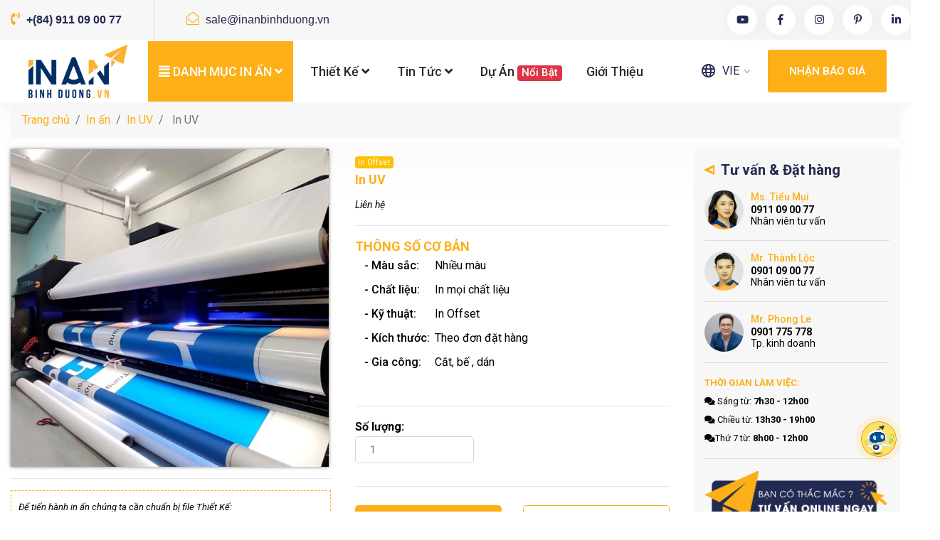

--- FILE ---
content_type: text/html; charset=utf-8
request_url: https://inanbinhduong.vn/in-an/in-uv-QC02004
body_size: 46094
content:
<!doctype html>
<html class="no-js" lang="vi-VN">
<head>
    <meta charset="utf-8">
    <meta http-equiv="Content-Type" content="text/html; charset=UTF-8" />
    <meta http-equiv="X-UA-Compatible" content="IE=edge,chrome=1" />
    <meta name="viewport" content="width=device-width, initial-scale=1.0, maximum-scale=5.0">
	 <link rel="apple-touch-icon" href="/apple-touch-icon.png">
    <link rel="icon" type="image/png" sizes="192x192"  href="/android-chrome-192x192.png">
	<link rel="icon" type="image/png" sizes="512x512"  href="/android-chrome-512x512.png">
    <link rel="icon" type="image/png" sizes="32x32" href="/favicon-32x32.png">
    <link rel="icon" type="image/png" sizes="16x16" href="/favicon-16x16.png">
	<link rel="manifest" href="/site.webmanifest">
    <meta name="msapplication-TileColor" content="#FCAF17">
    <meta name="msapplication-TileImage" content="/Favicon/ms-icon-144x144.png">
    <meta name="theme-color" content="#FCAF17">
    <meta name="GENERATOR" content="Công ty trách nhiệm hữu hạn Design Akay">
    <meta name="copyright" content="Công ty trách nhiệm hữu hạn Design Akay">
    <meta name="author" content="Công ty trách nhiệm hữu hạn Design Akay">
    <meta http-equiv="audience" content="General">
    <meta name='dmca-site-verification' content='bytYK3kzUVhCT0JrdXl6YTl5dVNpeVlud0Z5b0xRUWFiY2g3Q1NpT2J0MD01' />
	<meta name="google-site-verification" content="DDqKIPUhhBBqSGd4FI9a-eFk61_yS5OJk8CQuZmjoJc" />
    <meta name="resource-type" content="Document">
    <meta name="distribution" content="Global">
    <meta content="INDEX,FOLLOW" name="robots" />
    <meta name="revisit-after" content="1 days" />
    <meta name="geo.region" content="VN-57" />
    <meta name="geo.placename" content="Thành phố Thủ Dầu Một" />
    <meta name="geo.position" content="10.980842;106.676922" />
    <meta name="ICBM" content="10.980842, 106.676922" />
    <meta property="og:site_name" content="In ấn Bình Dương">
    <meta property="og:locale" content="vi_VN">
    <meta property="og:type" content="website">
    <title>In UV - In ấn Bình Dương | Thiết kế | In ấn | In Offset Giá rẻ tại xưởng</title>
    <meta name="keywords" content="In Hiflex, In UV, In Standee , In PP, In Backlit Film, In Poster – Băng Rôn ">
    <meta name="description" content="Về cơ bản, in UV là công nghệ in phun trực tiếp lên bề mặt vật liệu bằng mực in UV và sấy khô ngay lập tức bằng đèn UV (đèn UV LED hoặc UV thủy ngân). Công nghệ in UV có nhiều điểm tương đồng với in O...">
    <meta property="og:url" content="https://inanbinhduong.vn/in-an/in-uv-QC02004">
    <meta property="og:title" content="In UV - In ấn Bình Dương | Thiết kế | In ấn | In Offset Giá rẻ tại xưởng">
    <meta property="og:description" content="Về cơ bản, in UV là công nghệ in phun trực tiếp lên bề mặt vật liệu bằng mực in UV và sấy khô ngay lập tức bằng đèn UV (đèn UV LED hoặc UV thủy ngân). Công nghệ in UV có nhiều điểm tương đồng với in O...">
    <meta property="og:image" content="https://inanbinhduong.vn/Content/images/products/QC00/QC02/QC02004/in-uv-1st.jpg">
    <link href="https://inanbinhduong.vn/in-an/in-uv-QC02004" rel="canonical">

    <meta name="fb:pages" content="106594031019212">
    <meta name="fb:app_id" content="1014898889454616" />
    <link rel="preload" as="font" href="https://fonts.googleapis.com/css2?family=Roboto:ital,wght@0,100;0,300;0,400;0,500;0,600;0,700;0,800;0,900;1,100;1,300;1,400;1,500;1,600;1,700;1,800;1,900&display=swap" onload="this.onload=null;this.rel='stylesheet'" crossorigin="anonymous">
    <link rel="preload" as="font" href="/Content/fonts/fa-solid-900.woff" type="font/woff" crossorigin="anonymous">
    <link rel="stylesheet" type="text/css" href="/Content/css/font-awesome.min.css">
    <link rel="stylesheet" type="text/css" href="/Content/css/bootstrap.min.css">
    <link rel="stylesheet" type="text/css" href="/Content/css/lightcase.css">
    <link rel="stylesheet" type="text/css" href="/Content/css/nice-select.css">
    <link rel="stylesheet" type="text/css" href="/Content/css/owl.carousel.min.css">
    <link rel="stylesheet" type="text/css" href="/Content/css/odometer.css">
    <link rel="stylesheet" type="text/css" href="/Content/css/animate.min.css">
    <link rel="stylesheet" type="text/css" href="/Content/custom/owlCarousel/style.css">
    <link rel="stylesheet" type="text/css" href="/Content/custom/mobile-menu/css/style.css">
    <link rel="stylesheet" type="text/css" href="/Content/css/floating-labels.css">
    <link rel="stylesheet" type="text/css" href="/Content/css/style.css?v=20221019">
    
    <link rel="stylesheet" type="text/css" href="/Content/custom/product-detail/xzoom.css" media="all" />
    <link rel="stylesheet" type="text/css" href="/Content/custom/product-detail/product-detail.css?v=20220509" media="all" />
    <link rel="stylesheet" type="text/css" href="/Content/custom/pricing-table-detail/table-pricing.css" media="all" />



    <style>
        .zalo-share-button {
            margin-bottom: 15.5px;
			
        }
	

        #preloader {
            position: fixed;
            display: block;
            width: 100%;
            height: 100%;
            top: 0;
            left: 0;
            text-align: center;
            opacity: 0.8;
            background-color: #fff;
            z-index: 99;
            transition: 1s opacity ease-in;
        }

            #preloader.hidden {
                opacity: 0;
            }

            #preloader.hide {
                display: none;
            }
			
			/* Sticky button styles */
			.sticky-button {
			  position: fixed;
			  bottom: 20%;
			  right: 7px;
			  z-index: 999;
			  padding: 10px;
			  cursor: pointer;
			}

			.sticky-button img {
			  max-width: 50px;
			}
			.contact-item {
				font-size: 10pt;
				display: flex;
				justify-content: space-between;
				gap: 15px;
			}
			.sub-contact {
				align-items: center;
				line-height: 1.2;
				display: flex;
				justify-content: space-between;
				gap: 7px;
			}
			.footer-menu-print {
				display: none;
			}
	
    </style>
</head>
<body>
	
		<div class="contact-area">
			<div class="contact-button" id="contactToggle">
				<img src="/Content/images/icons/icon-contact.png" alt="Liên hệ">
			</div>
			<div class="contact-options" id="contactOptions">
				<div class="phone-widget">
					<!-- Phone Plugin chat Code -->
					<a href="tel:0911090077" target="_blank">
						<img src="/Content/images/icons/phone-contact.png">
					</a>
				</div>
				<div class="messenger-widget">
					<!-- Messenger Plugin chat Code -->
					<a href="https://m.me/inanbinhduong.akay" target="_blank">
						<img src="/Content/images/icons/messenger.png">
					</a>
				</div>
				<!-- Zalo Chat Plugin code -->
				<div class="zalo-widget">
					<a href="https://zalo.me/1886194512776694931" target="_blank">
						<img src="/Content/images/icons/ZALO.png">
					</a>
				</div>
				<!---------------<div class="zalo-chat-widget"
					data-oaid="1886194512776694931"
					data-welcome-message="Rất vui khi được hỗ trợ bạn!"
					data-autopopup="5" d
					ata-width="280"
					data-height="350">
				</div>----------->
			</div>
		</div>

    <header>
        <div class="header-section d-lg-block d-none">
            <!-- Start Bottom Area -->
            <div class="header__top">
                <div class="container-fluid">
                    <div class="row">
                        <div class="col-lg-6 col-md-12 p-0">
                            <ul class="header__info">
                                <li>
                                    <a href="telto:0911090077"><i class="fa fa-phone-volume"></i> <b>+(84) 911 09 00 77</b></a>
                                </li>
                                <li>
                                    <a href="mailto:sale@inanbinhduong.vn">
                                        <i class="fal fa-envelope-open"></i>
                                        sale@inanbinhduong.vn
                                    </a>
                                </li>
                            </ul>
                        </div>
                        <div class="col-lg-6 col-md-12 my-auto p-0">
                            <div class="social__links">
                                <a href="https://www.youtube.com/@inanbinhduong" target="_blank"><i class="fab fa-youtube"></i></a>
                                <a href="https://www.facebook.com/inanbinhduong.akay" target="_blank"><i class="fab fa-facebook-f"></i></a>
                                <a href="#0"><i class="fab fa-instagram" target="_blank"></i></a>
                                <a href="https://www.pinterest.com/DesignAkayGroup/" target="_blank"><i class="fab fa-pinterest-p"></i></a>
                                <a href="#0"><i class="fab fa-linkedin-in"></i></a>
                            </div>
                        </div>
                    </div>
                </div>
            </div>
            <div class="header__bottom">
                <div class="header-bottom sticky-header">
                    <div class="container-fluid">
                        <div class="row d-flex justify-content-around align-items-center">
                            <div class="main-menu">
                                <nav>
                                    <ul>
                                        <li class="li-logo">
                                            <a href="/">
                                                <img src="/Content/images/logo/logo-in-an-binh-duong.png" alt="Logo In ấn Bình Dương">
                                            </a>
                                        </li>
                                        <li class="has-dropdown has-megaitem padding">
										<a class="active main-menu-link" href="/in-an"><i class="fas fa-align-justify"></i>&nbsp;DANH MỤC IN ẤN&nbsp;<i class="fa fa-angle-down"></i></a>

<!-- Mega Menu -->
<style>
.mega-menu { display: flex; border-radius: 8px; overflow: hidden; box-shadow: 0 2px 8px rgba(0,0,0,0.04); }
.mega-menu-left {background: #fff; border-right: 1px solid #eee; }
.mega-menu-left ul { list-style: none; margin: 0; padding: 0; }
.mega-menu-left li { padding: 10px 24px; cursor: pointer; transition: background 0.2s; }
.mega-menu-left li.active, .mega-menu-left li:hover { background: #ffe1a6; }
.mega-menu-left a { color: inherit; text-decoration: none; font-size: 18px; font-weight: 400; display: block; }
.mega-menu-right { 
  flex: 1; 
  background: #fff; 
  padding: 24px 24px; 
  min-height: 200px; 
  display: flex; 
  align-items: flex-start; 
  width: 100%;
}
.mega-menu-right ul { 
  display: grid; 
  grid-template-columns: 1fr 1fr; /* Two equal columns */
  gap: 10px 60px; /* Increased gap for better spacing */
  align-items: stretch;
  justify-items: stretch;
  justify-content: space-between;
  list-style: none; 
  margin: 0; 
  padding: 0 24px; /* Add horizontal padding to spread content */
  min-height: 180px;
  width: 100%;
}
.mega-menu-right li { 
  background: none; 
  padding: 12px 18px;
  display: flex; 
  align-items: center; 
  justify-content: flex-start; 
  height: 100%; 
  width: 100%; 
  border-radius: 6px;
  transition: background-color 0.2s ease;
}
.mega-menu-right li a:hover {
  transform: translateX(10px);
}
.mega-menu-right a { font-size: 16px; font-weight: 500; color: #222; text-decoration: none; display: block; margin-bottom: 4px; }
.mega-menu-right a:hover { text-decoration: none; }
.submenu-item {
  display: flex;
  align-items: flex-start;
  gap: 12px;
}
.submenu-icon {
  flex-shrink: 0;
  width: 48px;
  height: 48px;
  display: flex;
  align-items: center;
  justify-content: center;
  background: #fcf4e3;
  border-radius: 12px;
  color: #fcaf17;
  font-size: 24px;
}
.submenu-content {
  flex: 1;
  min-width: 0;
}
.submenu-title {
  font-size: 16px;
  font-weight: 500;
  color: #222;
  margin-bottom: 4px;
  line-height: 1.2;
}
.submenu-description {
  font-size: 14px;
  color: #666;
  line-height: 1.3;
}
</style>
<script>
document.addEventListener('DOMContentLoaded', function() {
  var parentItems = document.querySelectorAll('.mega-menu-left li');
  var childLists = document.querySelectorAll('.mega-menu-right ul');
  console.log('Parents:', parentItems);
  parentItems.forEach(function(item, idx) {
    item.addEventListener('mouseenter', function() {
      parentItems.forEach(function(i) { i.classList.remove('active'); });
      item.classList.add('active');
      childLists.forEach(function(list, j) {
        list.style.display = (idx === j) ? 'grid' : 'none';
      });
    });
  });
  // Show first by default
  if (parentItems.length && childLists.length) {
    parentItems[0].classList.add('active');
    childLists[0].style.display = 'grid';
  }
});
</script>
<div class="mega-menu">
  <div class="mega-menu-left">
    <ul>

        <li><a href="/danh-muc-an-pham/in-an-van-phong-VP00">In ấn văn phòng</a></li>
        <li><a href="/danh-muc-an-pham/in-an-truyen-thong-TT00">In ấn truyền thông</a></li>
        <li><a href="/danh-muc-an-pham/in-an-bao-bi-BB00">In ấn bao bì</a></li>
        <li><a href="/danh-muc-an-pham/in-an-mua-tet-SK00">In ấn mùa tết</a></li>
        <li><a href="/danh-muc-an-pham/in-an-quang-cao-QC00">In ấn quảng cáo</a></li>
        <li><a href="/danh-muc-an-pham/in-an-khac-KH00">In ấn khác</a></li>
    </ul>
  </div>
  <div class="mega-menu-right">
            <ul style="display:none;">
                <li>
                  <a href="/danh-muc-an-pham/in-bao-thu-VP01">
                    <div class="submenu-item">
                      <div class="submenu-icon">
                        <i class="fas fa-envelope"></i>
                      </div>
                      <div class="submenu-content">
                        <div class="submenu-title">In Bao thư</div>
                        <div class="submenu-description">Bao thư chất lượng cao cho văn phòng</div>
                      </div>
                    </div>
                  </a>
                </li>
                <li>
                  <a href="/danh-muc-an-pham/in-bia-kep-ho-so-folder-VP02">
                    <div class="submenu-item">
                      <div class="submenu-icon">
                        <i class="fas fa-folder"></i>
                      </div>
                      <div class="submenu-content">
                        <div class="submenu-title">In Bìa Kẹp Hồ Sơ - Folder</div>
                        <div class="submenu-description">Bìa kẹp hồ sơ chuyên nghiệp</div>
                      </div>
                    </div>
                  </a>
                </li>
                <li>
                  <a href="/danh-muc-an-pham/in-giay-tieu-de-VP03">
                    <div class="submenu-item">
                      <div class="submenu-icon">
                        <i class="fas fa-file-alt"></i>
                      </div>
                      <div class="submenu-content">
                        <div class="submenu-title">In Giấy tiêu đề</div>
                        <div class="submenu-description">Giấy tiêu đề sang trọng</div>
                      </div>
                    </div>
                  </a>
                </li>
                <li>
                  <a href="/danh-muc-an-pham/in-phieu-thu-chi-VP04">
                    <div class="submenu-item">
                      <div class="submenu-icon">
                        <i class="fas fa-receipt"></i>
                      </div>
                      <div class="submenu-content">
                        <div class="submenu-title">In Phiếu thu - chi</div>
                        <div class="submenu-description">Phiếu thu chi tiện lợi</div>
                      </div>
                    </div>
                  </a>
                </li>
                <li>
                  <a href="/danh-muc-an-pham/in-danh-thiep-name-cards-VP06">
                    <div class="submenu-item">
                      <div class="submenu-icon">
                        <i class="fas fa-id-card"></i>
                      </div>
                      <div class="submenu-content">
                        <div class="submenu-title">In Danh thiếp - Name cards</div>
                        <div class="submenu-description">Danh thiếp ấn tượng</div>
                      </div>
                    </div>
                  </a>
                </li>
                <li>
                  <a href="/danh-muc-an-pham/in-profile-ho-so-nang-luc-VP07">
                    <div class="submenu-item">
                      <div class="submenu-icon">
                        <i class="fas fa-briefcase"></i>
                      </div>
                      <div class="submenu-content">
                        <div class="submenu-title">In Profile - Hồ sơ năng lực</div>
                        <div class="submenu-description">Profile công ty chuyên nghiệp</div>
                      </div>
                    </div>
                  </a>
                </li>
            </ul>
            <ul style="display:none;">
                <li>
                  <a href="/danh-muc-an-pham/in-to-roi-TT01">
                    <div class="submenu-item">
                      <div class="submenu-icon">
                        <i class="fas fa-file"></i>
                      </div>
                      <div class="submenu-content">
                        <div class="submenu-title">In Tờ rơi</div>
                        <div class="submenu-description">Tờ rơi quảng cáo hiệu quả</div>
                      </div>
                    </div>
                  </a>
                </li>
                <li>
                  <a href="/danh-muc-an-pham/in-to-gap-TT02">
                    <div class="submenu-item">
                      <div class="submenu-icon">
                        <i class="fas fa-book-open"></i>
                      </div>
                      <div class="submenu-content">
                        <div class="submenu-title">In Tờ gấp</div>
                        <div class="submenu-description">Tờ gấp thông tin chi tiết</div>
                      </div>
                    </div>
                  </a>
                </li>
                <li>
                  <a href="/danh-muc-an-pham/in-catalogue-TT03">
                    <div class="submenu-item">
                      <div class="submenu-icon">
                        <i class="fas fa-folder-open"></i>
                      </div>
                      <div class="submenu-content">
                        <div class="submenu-title">in Catalogue</div>
                        <div class="submenu-description">Catalogue sản phẩm đẹp mắt</div>
                      </div>
                    </div>
                  </a>
                </li>
                <li>
                  <a href="/danh-muc-an-pham/in-so-da-so-tay-TT04">
                    <div class="submenu-item">
                      <div class="submenu-icon">
                        <i class="fas fa-book"></i>
                      </div>
                      <div class="submenu-content">
                        <div class="submenu-title">In sổ da - sổ tay</div>
                        <div class="submenu-description">Sổ da cao cấp</div>
                      </div>
                    </div>
                  </a>
                </li>
                <li>
                  <a href="/danh-muc-an-pham/in-tem-nhan-mac-decal-cuon-TT05">
                    <div class="submenu-item">
                      <div class="submenu-icon">
                        <i class="fas fa-tags"></i>
                      </div>
                      <div class="submenu-content">
                        <div class="submenu-title">In Tem - Nhãn mác - Decal cuộn</div>
                        <div class="submenu-description">Tem nhãn chất lượng</div>
                      </div>
                    </div>
                  </a>
                </li>
                <li>
                  <a href="/danh-muc-an-pham/in-tag-mac-treo-quan-ao-TT06">
                    <div class="submenu-item">
                      <div class="submenu-icon">
                        <i class="fas fa-tag"></i>
                      </div>
                      <div class="submenu-content">
                        <div class="submenu-title">In Tag (Mác treo quần áo)</div>
                        <div class="submenu-description">Mác treo thời trang</div>
                      </div>
                    </div>
                  </a>
                </li>
            </ul>
            <ul style="display:none;">
                <li>
                  <a href="/danh-muc-an-pham/in-tui-giay-BB01">
                    <div class="submenu-item">
                      <div class="submenu-icon">
                        <i class="fas fa-shopping-bag"></i>
                      </div>
                      <div class="submenu-content">
                        <div class="submenu-title">In Túi giấy</div>
                        <div class="submenu-description">Túi giấy thân thiện môi trường</div>
                      </div>
                    </div>
                  </a>
                </li>
                <li>
                  <a href="/danh-muc-an-pham/in-hop-giay-BB02">
                    <div class="submenu-item">
                      <div class="submenu-icon">
                        <i class="fas fa-box"></i>
                      </div>
                      <div class="submenu-content">
                        <div class="submenu-title">In Hộp giấy</div>
                        <div class="submenu-description">Hộp giấy đóng gói chắc chắn</div>
                      </div>
                    </div>
                  </a>
                </li>
                <li>
                  <a href="/danh-muc-an-pham/in-hop-banh-trung-thu-BB03">
                    <div class="submenu-item">
                      <div class="submenu-icon">
                        <i class="fas fa-moon"></i>
                      </div>
                      <div class="submenu-content">
                        <div class="submenu-title">In Hộp bánh Trung Thu</div>
                        <div class="submenu-description">Hộp bánh Trung Thu sang trọng</div>
                      </div>
                    </div>
                  </a>
                </li>
                <li>
                  <a href="/danh-muc-an-pham/in-hop-yen-BB04">
                    <div class="submenu-item">
                      <div class="submenu-icon">
                        <i class="fas fa-gift"></i>
                      </div>
                      <div class="submenu-content">
                        <div class="submenu-title">In Hộp yến</div>
                        <div class="submenu-description">Hộp yến cao cấp</div>
                      </div>
                    </div>
                  </a>
                </li>
                <li>
                  <a href="/danh-muc-an-pham/in-hop-ruou-BB05">
                    <div class="submenu-item">
                      <div class="submenu-icon">
                        <i class="fas fa-wine-bottle"></i>
                      </div>
                      <div class="submenu-content">
                        <div class="submenu-title">In Hộp rượu</div>
                        <div class="submenu-description">Hộp rượu đẹp mắt</div>
                      </div>
                    </div>
                  </a>
                </li>
                <li>
                  <a href="/danh-muc-an-pham/in-tui-coffee-BB06">
                    <div class="submenu-item">
                      <div class="submenu-icon">
                        <i class="fas fa-coffee"></i>
                      </div>
                      <div class="submenu-content">
                        <div class="submenu-title">In Túi coffee </div>
                        <div class="submenu-description">Túi coffee chuyên dụng</div>
                      </div>
                    </div>
                  </a>
                </li>
            </ul>
            <ul style="display:none;">
                <li>
                  <a href="/danh-muc-an-pham/in-bao-li-xi-SK01">
                    <div class="submenu-item">
                      <div class="submenu-icon">
                        <i class="fas fa-envelope-open"></i>
                      </div>
                      <div class="submenu-content">
                        <div class="submenu-title">In Bao lì xì</div>
                        <div class="submenu-description">Bao lì xì may mắn</div>
                      </div>
                    </div>
                  </a>
                </li>
                <li>
                  <a href="/danh-muc-an-pham/in-bao-li-xi-co-san-SK02">
                    <div class="submenu-item">
                      <div class="submenu-icon">
                        <i class="fas fa-star"></i>
                      </div>
                      <div class="submenu-content">
                        <div class="submenu-title">In bao lì xì có sẳn</div>
                        <div class="submenu-description">Bao lì xì có sẵn tiện lợi</div>
                      </div>
                    </div>
                  </a>
                </li>
                <li>
                  <a href="/danh-muc-an-pham/in-lich-tet-SK03">
                    <div class="submenu-item">
                      <div class="submenu-icon">
                        <i class="fas fa-calendar"></i>
                      </div>
                      <div class="submenu-content">
                        <div class="submenu-title">In lịch tết</div>
                        <div class="submenu-description">Lịch tết đẹp mắt</div>
                      </div>
                    </div>
                  </a>
                </li>
                <li>
                  <a href="/danh-muc-an-pham/lich-co-san-SK04">
                    <div class="submenu-item">
                      <div class="submenu-icon">
                        <i class="fas fa-calendar-alt"></i>
                      </div>
                      <div class="submenu-content">
                        <div class="submenu-title">Lịch có sẵn</div>
                        <div class="submenu-description">Lịch có sẵn chất lượng</div>
                      </div>
                    </div>
                  </a>
                </li>
                <li>
                  <a href="/danh-muc-an-pham/qua-tang-SK05">
                    <div class="submenu-item">
                      <div class="submenu-icon">
                        <i class="fas fa-gift"></i>
                      </div>
                      <div class="submenu-content">
                        <div class="submenu-title">Quà tặng</div>
                        <div class="submenu-description">Quà tặng ý nghĩa</div>
                      </div>
                    </div>
                  </a>
                </li>
                <li>
                  <a href="/danh-muc-an-pham/thiep-chuc-tet-SK06">
                    <div class="submenu-item">
                      <div class="submenu-icon">
                        <i class="fas fa-envelope"></i>
                      </div>
                      <div class="submenu-content">
                        <div class="submenu-title"> Thiệp chúc tết</div>
                        <div class="submenu-description">Thiệp chúc mừng ngày Tết</div>
                      </div>
                    </div>
                  </a>
                </li>
            </ul>
            <ul style="display:none;">
                <li>
                  <a href="/danh-muc-an-pham/in-hiflex-QC01">
                    <div class="submenu-item">
                      <div class="submenu-icon">
                        <i class="fas fa-image"></i>
                      </div>
                      <div class="submenu-content">
                        <div class="submenu-title">In Hiflex</div>
                        <div class="submenu-description">Hiflex bền đẹp ngoài trời</div>
                      </div>
                    </div>
                  </a>
                </li>
                <li>
                  <a href="/danh-muc-an-pham/in-uv-QC02">
                    <div class="submenu-item">
                      <div class="submenu-icon">
                        <i class="fas fa-sun"></i>
                      </div>
                      <div class="submenu-content">
                        <div class="submenu-title">In UV</div>
                        <div class="submenu-description">In UV chống thấm nước</div>
                      </div>
                    </div>
                  </a>
                </li>
                <li>
                  <a href="/danh-muc-an-pham/in-standee-QC03">
                    <div class="submenu-item">
                      <div class="submenu-icon">
                        <i class="fas fa-sign"></i>
                      </div>
                      <div class="submenu-content">
                        <div class="submenu-title">In Standee </div>
                        <div class="submenu-description">Standee quảng cáo bắt mắt</div>
                      </div>
                    </div>
                  </a>
                </li>
                <li>
                  <a href="/danh-muc-an-pham/in-pp-QC04">
                    <div class="submenu-item">
                      <div class="submenu-icon">
                        <i class="fas fa-palette"></i>
                      </div>
                      <div class="submenu-content">
                        <div class="submenu-title">In PP</div>
                        <div class="submenu-description">In PP màu sắc sống động</div>
                      </div>
                    </div>
                  </a>
                </li>
                <li>
                  <a href="/danh-muc-an-pham/in-backlit-film-QC05">
                    <div class="submenu-item">
                      <div class="submenu-icon">
                        <i class="fas fa-lightbulb"></i>
                      </div>
                      <div class="submenu-content">
                        <div class="submenu-title">In Backlit Film</div>
                        <div class="submenu-description">Backlit Film đèn hộp</div>
                      </div>
                    </div>
                  </a>
                </li>
                <li>
                  <a href="/danh-muc-an-pham/in-poster-%E2%80%93-bang-ron-QC06">
                    <div class="submenu-item">
                      <div class="submenu-icon">
                        <i class="fas fa-flag"></i>
                      </div>
                      <div class="submenu-content">
                        <div class="submenu-title">In Poster – Băng Rôn </div>
                        <div class="submenu-description">Poster băng rôn chuyên nghiệp</div>
                      </div>
                    </div>
                  </a>
                </li>
            </ul>
            <ul style="display:none;">
                <li>
                  <a href="/danh-muc-an-pham/in-menu-%E2%80%93-thuc-don-KH01">
                    <div class="submenu-item">
                      <div class="submenu-icon">
                        <i class="fas fa-utensils"></i>
                      </div>
                      <div class="submenu-content">
                        <div class="submenu-title">In Menu – Thực đơn</div>
                        <div class="submenu-description">Menu thực đơn nhà hàng</div>
                      </div>
                    </div>
                  </a>
                </li>
                <li>
                  <a href="/danh-muc-an-pham/in-so-do-phan-lo-KH02">
                    <div class="submenu-item">
                      <div class="submenu-icon">
                        <i class="fas fa-map"></i>
                      </div>
                      <div class="submenu-content">
                        <div class="submenu-title">In Sơ đồ phân lô</div>
                        <div class="submenu-description">Sơ đồ phân lô chi tiết</div>
                      </div>
                    </div>
                  </a>
                </li>
                <li>
                  <a href="/danh-muc-an-pham/in-tem-chai-nuoc-KH03">
                    <div class="submenu-item">
                      <div class="submenu-icon">
                        <i class="fas fa-tint"></i>
                      </div>
                      <div class="submenu-content">
                        <div class="submenu-title">In Tem chai nước</div>
                        <div class="submenu-description">Tem chai nước đẹp mắt</div>
                      </div>
                    </div>
                  </a>
                </li>
                <li>
                  <a href="/danh-muc-an-pham/in-thiep-moi-KH04">
                    <div class="submenu-item">
                      <div class="submenu-icon">
                        <i class="fas fa-heart"></i>
                      </div>
                      <div class="submenu-content">
                        <div class="submenu-title">In Thiệp mời</div>
                        <div class="submenu-description">Thiệp mời sang trọng</div>
                      </div>
                    </div>
                  </a>
                </li>
                <li>
                  <a href="/danh-muc-an-pham/in-phieu-qua-tang-gift-vouchers-KH05">
                    <div class="submenu-item">
                      <div class="submenu-icon">
                        <i class="fas fa-ticket-alt"></i>
                      </div>
                      <div class="submenu-content">
                        <div class="submenu-title">In Phiếu quà tặng - Gift vouchers</div>
                        <div class="submenu-description">Phiếu quà tặng hấp dẫn</div>
                      </div>
                    </div>
                  </a>
                </li>
                <li>
                  <a href="/danh-muc-an-pham/in-sticker-KH06">
                    <div class="submenu-item">
                      <div class="submenu-icon">
                        <i class="fas fa-sticky-note"></i>
                      </div>
                      <div class="submenu-content">
                        <div class="submenu-title">In Sticker</div>
                        <div class="submenu-description">Sticker chất lượng cao</div>
                      </div>
                    </div>
                  </a>
                </li>
            </ul>

  </div>
</div>

                                        </li>
                                        <li class="has-dropdown padding">
<a href="/thiet-ke">Thiết kế <i class="fa fa-angle-down"></i></a>
<!-- Sub Menu -->
<style>
.only-menu-design {
    display: grid !important;
    grid-template-columns: 1fr 1fr;
    grid-gap: 2px 25px;
    padding: 5px 35px !important;
    list-style: none;
	border-radius: 10px;
}

.only-menu-design li {
    margin: 0 !important;
    padding: 5px 0 !important;
}

.only-menu-design li:last-child,
.only-menu-design li:nth-last-child(2) {
    border-bottom: none;
}

.only-menu-design li a {
    display: block;
    padding: 15px;
    color: #333;
    text-decoration: none;
    font-size: 16px;
    font-weight: 500;
    line-height: 1.4;
	border-radius: 10px;
}

.sub-menu.only-menu-design li a:hover {
    color: #fcaf17;
    list-style: none !important;
	background: #ffe2a8; 
}

.sub-menu li a::after {
    content: none !important;
    display: none !important;
}

.only-menu-design .badge {
    font-size: 10px;
    margin-left: 5px;
}
.submenu-item {
  display: flex;
  align-items: flex-start;
  gap: 12px;
}
.submenu-icon {
  flex-shrink: 0;
  width: 48px;
  height: 48px;
  display: flex;
  align-items: center;
  justify-content: center;
  background: #fcf4e3;
  border-radius: 12px;
  color: #fcaf17;
  font-size: 24px;
}
.submenu-content {
  flex: 1;
  min-width: 0;
}
.submenu-title {
  font-size: 16px;
  font-weight: 500;
  color: #222;
  margin-bottom: 4px;
  line-height: 1.2;
}
.submenu-description {
  font-size: 14px;
  color: #666;
  line-height: 1.3;
}
</style>
<ul class="sub-menu only-menu-design">
                <li>
                    <a href="/thiet-ke/thiet-ke-logo-dlogo000">
                        <div class="submenu-item">
                            <div class="submenu-icon">
                                <i class="fas fa-paint-brush"></i>
                            </div>
                            <div class="submenu-content">
                                <div class="submenu-title">Thiết kế Logo - nhận diện thương hiệu</div>
                                <div class="submenu-description">Logo sáng tạo, nhận diện thương hiệu</div>
                            </div>
							
                        </div>
                    </a>
                </li>
                <li>
                    <a href="/thiet-ke/goi-thiet-ke-catalogue-profile-dndth000">
                        <div class="submenu-item">
                            <div class="submenu-icon">
                                <i class="fas fa-book"></i>
                            </div>
                            <div class="submenu-content">
                                <div class="submenu-title">Thiết kế Catalogue - Profile</div>
                                <div class="submenu-description">Catalogue – Profile sáng tạo, ấn tượng</div>
                            </div>
							
                        </div>
                    </a>
                </li>
                <li>
                    <a href="/thiet-ke/goi-thiet-ke-bao-bi-san-pham-dbb000">
                        <div class="submenu-item">
                            <div class="submenu-icon">
                                <i class="fas fa-box-open"></i>
                            </div>
                            <div class="submenu-content">
                                <div class="submenu-title">Thiết kế ấn phẩm bao bì</div>
                                <div class="submenu-description">Bao bì ấn tượng, thu hút khách hàng</div>
                            </div>
                        </div>
                    </a>
                </li>
                <li>
                    <a href="/thiet-ke/goi-thiet-ke-an-pham-van-phong-dvph000">
                        <div class="submenu-item">
                            <div class="submenu-icon">
                                <i class="fas fa-file-alt"></i>
                            </div>
                            <div class="submenu-content">
                                <div class="submenu-title">Thiết kế ấn phẩm văn phòng</div>
                                <div class="submenu-description">Ấn phẩm văn phòng hiện đại, tinh gọn</div>
                            </div>
                        </div>
                    </a>
                </li>
                <li>
                    <a href="/thiet-ke/goi-thiet-ke-bo-sales-kit-bat-dong-san-dsdpl000">
                        <div class="submenu-item">
                            <div class="submenu-icon">
                                <i class="fas fa-building"></i>
                            </div>
                            <div class="submenu-content">
                                <div class="submenu-title">Thiết kế sales kit dự &#225;n bất động sản</div>
                                <div class="submenu-description">Sales kit thuyết phục, tăng doanh số</div>
                            </div>
							
                        </div>
                    </a>
                </li>
                <li>
                    <a href="/thiet-ke/goi-thiet-ke-an-pham-su-kien-dsk000">
                        <div class="submenu-item">
                            <div class="submenu-icon">
                                <i class="fas fa-bullhorn"></i>
                            </div>
                            <div class="submenu-content">
                                <div class="submenu-title">Thiết kế ẩn phẩm sự kiện - truyền thông</div>
                                <div class="submenu-description">Ấn phẩm sự kiện - truyền thông nổi bật, cuốn hút</div>
                            </div>
                        </div>
                    </a>
                </li>
                <li>
                    <a href="/thiet-ke/goi-thiet-ke-an-pham-lich-tet-dtth001">
                        <div class="submenu-item">
                            <div class="submenu-icon">
                                <i class="fas fa-calendar"></i>
                            </div>
                            <div class="submenu-content">
                                <div class="submenu-title">Thiết kế ấn phẩm mùa tết</div>
                                <div class="submenu-description">Lịch Tết, bao lì xì ấn tượng - chuyên nghiệp</div>
                            </div>
                        </div>
                    </a>
                </li>
                <li>
                    <a href="/thiet-ke/thiet-ke-hop-giay-dhg000">
                        <div class="submenu-item">
                            <div class="submenu-icon">
                                <i class="fas fa-box"></i>
                            </div>
                            <div class="submenu-content">
                                <div class="submenu-title">Thiết kế hộp giấy</div>
                                <div class="submenu-description">Hộp giấy độc đáo, bảo vệ và quảng bá sản phẩm</div>
                            </div>
                        </div>
                    </a>
                </li>

</ul>
                                        </li>
                                        <li class="has-dropdown padding">
<a href="#0">Tin tức <i class="fa fa-angle-down"></i></a>
<!-- Sub Menu -->
<style>
.only-menu-news {
    display: grid !important;
    grid-template-columns: 1fr;
    grid-gap: 12px;
    padding: 25px 35px !important;
    min-width: 400px;
    list-style: none;
	border-radius: 10px;
}

.only-menu-news li {
    margin: 0 !important;
    padding: 8px 0 !important;

}

.only-menu-news li:last-child,
.only-menu-news li:nth-last-child(2) {
    border-bottom: none;
}

.only-menu-news li a {
    display: block;
    padding: 5px 0;
    color: #333;
    text-decoration: none;
    font-size: 16px;
    font-weight: 500;
    line-height: 1.4;
}

.only-menu-news li a:hover {
    color: #fcaf17;
    list-style: none;
}

.only-menu-news .badge {
    font-size: 10px;
    margin-left: 5px;
}
.submenu-item {
  display: flex;
  align-items: flex-start;
  gap: 12px;
  align-items: center;
}
.submenu-icon {
  flex-shrink: 0;
  width: 48px;
  height: 48px;
  display: flex;
  align-items: center;
  justify-content: center;
  background: #fcf4e3;
  border-radius: 12px;
  color: #fcaf17;
  font-size: 24px;
}
.submenu-content {
  flex: 1;
  min-width: 0;
}
</style>

<ul class="sub-menu only-menu-news">
          <li>
			<a href="/danh-muc-tin-tuc/ban-tin-noi-bo-AKAY">
						<div class="submenu-item">
                            <div class="submenu-icon">
                                <i class="fas fa-newspaper"></i>
                            </div>
                            <div class="submenu-content">
                                <div class="submenu-title">Bản tin Nội Bộ</div>
								<div class="submenu-description">Cập nhật tin tức về công ty</div>
                            </div>
                        </div>
			</a>
		  </li>
          <li>
			<a href="/danh-muc-tin-tuc/wiki-printing-PRINTING">
						<div class="submenu-item">
                            <div class="submenu-icon">
                                <i class="fas fa-print"></i>
                            </div>
                            <div class="submenu-content">
                                <div class="submenu-title">Wiki Printing</div>
								<div class="submenu-description">Tin tức - bài viết ngành in ấn - thiết kế</div>
                            </div>
                        </div>
			</a>
		  </li>
          <li>
			<a href="/danh-muc-tin-tuc/tai-nguyen-in-an-RESOURCE">
						<div class="submenu-item">
                            <div class="submenu-icon">
                                <i class="fas fa-database"></i>
                            </div>
                            <div class="submenu-content">
                                <div class="submenu-title">Tài nguyên in ấn</div>
								<div class="submenu-description">Nguồn tài nguyên dữ liệu số</div>
                            </div>
                        </div>
			</a>
		  </li>

</ul>
                                        </li>
                                        <li class="padding">
                                            <a href="/danh-muc-tin-tuc/du-an-noi-bat-PROJECT">Dự án <span class="badge badge-danger" style="font-size: 15px">Nổi bật</span></a>
                                        </li>
                                        <li class="padding">
                                            <a href="/gioi-thieu">Giới thiệu</a>
                                        </li>
                                    </ul>
                                </nav>
                            </div>
                            <div class="lang-quote">
                                <div class="language">
                                    <i class="far fa-globe"></i>
                                    <select id="LangugeChanged">
                                        <option value="VIE">VIE</option>
                                        <option value="ENG">ENG</option>
                                        <option value="CHN">CHN</option>
                                    </select>
                                </div>
                                <a href="javascript:void(0)" class="quote-btn" data-toggle="modal" data-target="#form_Nhanbaogia"> NHẬN BÁO GIÁ </a>
                            </div>
                        </div>
                    </div>
                </div> <!-- End Bottom Area -->
            </div>
        </div>
        <!-- ...:::: Start Mobile Header Section:::... -->
        <div class="mobile-header-section d-block d-lg-none">
            <!-- Start Mobile Header Wrapper -->
            <div class="mobile-header-wrapper sticky-header pt-10">
                <div class="container">
                    <div class="row">
                        <div class="col-12 d-flex justify-content-between align-items-center">
                            <div class="mobile-header--left">
                                <a href="/" class="mobile-logo-link">
                                    <img src="/Content/images/logo/logo-in-an-binh-duong-mobile.png" alt="Logo In ấn Bình Dương Mobile"
									style="height: 65px;">
                                </a>
                            </div>
                           <div class="mobile-header--right text-center">
                                <a href="javascript:void(0)" data-toggle="modal" data-target="#form_Nhanbaogia">
									<i class="fas fa-cart-plus" style="font-size: 32px; color: #07026d;"></i>
                                </a>
                            </div>
                        </div>
                    </div>
                </div>
            </div>
            <!-- End Mobile Header Wrapper -->
        </div>
		
    </header>
    


    <div class="product-detail-box">
        <div class="container">
            <ol class="breadcrumb">
                <li class="breadcrumb-item"><a href="/">Trang chủ</a></li>
                <li class="breadcrumb-item"><a href="/in-an">In ấn</a></li>
                    <li class="breadcrumb-item"><a href="/danh-muc-an-pham/in-uv-QC02?contacttitle=in-uv">In UV</a></li>
                    <li class="breadcrumb-item active" aria-current="page"> In UV</li>
            </ol>
            <div class="row">
                <div class="col-xl-9 col-lg-9 col-md-12 col-sm-12">
                    <div class="product-card">
                        <!-- magnific start -->
                        <div id="magnific" class="row">
                            <div class="col-md-12 d-lg-none">
                                <div class="product-title">
                                                                            <span class="badge badge-warning" style="font-size: 11px; color: #ffffff">In Offset</span>
                                    <h3 class="title">In UV</h3>
                                    <p class="price-detail" style="margin-top: 10px">
                                            <i>Liên hệ</i>
                                    </p>
                                    <hr />
                                </div>
                            </div>
                            <div class="col-md-12 col-lg-6">
                                <div class="xzoom-container">
                                    <img class="xzoom3 img-responsive " id="xzoom-magnific" src="/Content/images/products/QC00/QC02/QC02004/in-uv-1st.jpg" xoriginal="/Content/images/products/QC00/QC02/QC02004/in-uv-1st.jpg" />
                                </div>
                                <hr />
                                <div id="notes" class="d-none d-lg-block col-lg-12" style="font-size: small; font-style:italic; margin-top: 10px">
                                    Để tiến hành in ấn chúng ta cần chuẩn bị file Thiết Kế:
                                    <ul style="padding-left: 10px">
                                        <li>+ Nếu đã có, bạn có thể tham khảo cách xuất file để in ấn.</li>
                                        <li>+ Nếu chưa có, bạn có thể tham khảo <a href="/thiet-ke" target="_blank" style="font-weight: 500">Dịch vụ thiết kế</a> của chúng tôi.</li>
                                    </ul>
                                </div>
                            </div>
                            <div class="col-md-12 col-lg-6">
                                <article class="card-body p-1">
                                    <form name="Pre_FormBooking">
                                        <div class="d-none d-lg-block">
                                                                                            <span class="badge badge-warning" style="font-size: 11px; color: #ffffff">In Offset</span>
                                            <h3 class="title">In UV</h3>
                                            <p class="price-detail" style="margin-top: 10px">
                                                    <i>Liên hệ</i>
                                            </p>
                                            <hr />
                                        </div>
                                        <b>THÔNG SỐ CƠ BẢN</b>
                                        <dl class="feature-detail" style="margin-bottom: 3rem">
                                            <dt>- Màu sắc: </dt>
                                            <dd> Nhiều màu</dd>

                                                <dt>- Chất liệu: </dt>
                                                <dd> In mọi chất liệu</dd>

                                            <dt>- Kỹ thuật: </dt>
                                            <dd> In Offset</dd>

                                                <dt>- Kích thước: </dt>
                                                <dd> Theo đơn đặt hàng</dd>

                                            <dt>- Gia công: </dt>
                                            <dd> Cắt, bế , dán</dd>
                                        </dl>
                                        <hr>
                                        <div class="row">


                                                <div class="col-sm-5">
                                                    <dl class="param param-inline">
                                                        <dt style="color: #000000">Số lượng: </dt>
                                                        <dd>
                                                            <input type="number" min="1" class="form-control" name="Pre_Quantity" id="Pre_Quantity" placeholder="Số lượng" value="1">
                                                        </dd>
                                                    </dl>
                                                </div>
                                        </div>
                                        <hr>
                                        <div class="row">
                                            <div class="col-sm-12 col-md-6 mt-10">
                                                <a href="javascript:void(0)" class="btn btn-lg btn-warning text-uppercase d-flex justify-content-center align-items-center" data-toggle="modal" data-target="#form_nhanbaogia">
                                                    <i class="fas fa-file-invoice-dollar" style="padding-right: 10px"></i>
                                                    ĐẶT IN NGAY
                                                </a>
                                            </div>
                                            <div class="col-sm-12 col-md-6 mt-10">
                                                <a href="javascript:void(0)" class="btn btn-lg btn-outline-warning text-uppercase d-flex justify-content-center align-items-center" data-toggle="modal" data-target="#form_FAQ">
                                                    <i class="fas fa-phone-plus" style="padding-right: 10px"></i>
                                                    YÊU CẦU TƯ VẤN
                                                </a>
                                            </div>
                                        </div>
                                    </form>
                                </article>
                                <div id="notes" class="d-sm-12 d-lg-none" style="font-size: small; font-style:italic; margin-top: 10px">
                                    Để tiến hành in ấn chúng ta cần chuẩn bị file Thiết Kế:
                                    <ul style="padding-left: 10px">
                                        <li>+ Nếu đã có, bạn có thể tham khảo cách xuất file để in ấn.</li>
                                        <li>+ Nếu chưa có, bạn có thể tham khảo Dịch Vụ Thiết Kế của chúng tôi.</li>
                                    </ul>
                                </div>
                            </div>
                        </div>
                    </div>
                </div>
                <div class="d-lg-block col-lg-3">
                    <div class="widget sidebar grey-bg mb-40">
                        <h4 class="sidebar__title">
                            <span><img src="/Content/images/shape/heading-shape-3.png" class="pb-1 mr-5" alt="triangle-red-left"></span>
                            Tư vấn & Đặt hàng
                        </h4>
                        <ul class="contact-detail">
                            <li>
                                <div class="image">
                                    <img src="/Content/custom/owlCarousel/nv-inan-1.jpg" alt="Hỗ trợ đặt hàng - In ấn Bình Dương">
                                </div>
                                <div class="content">
                                    <h6 class="name">
                                        Ms. Tiểu Mụi
                                    </h6>
                                    <div class="contact">
                                        <b>0911 09 00 77</b> <br>
                                        Nhân viên tư vấn
                                    </div>
                                </div>
                            </li>
                            <li>
                                <div class="image">
                                    <img src="/Content/custom/owlCarousel/nv-inan-4.jpg" alt="Hỗ trợ đặt hàng - In ấn Bình Dương">
                                </div>
                                <div class="content">
                                    <h6 class="name">
                                        Mr. Thành Lộc
                                    </h6>
                                    <div class="contact">
                                       <b>0901 09 00 77</b> <br>
                                        Nhân viên tư vấn
                                    </div>
                                </div>
                            </li>
                            <li>
                                <div class="image">
                                    <img src="/Content/custom/owlCarousel/person_4.jpg" alt="Hỗ trợ đặt hàng - In ấn Bình Dương">
                                </div>
                                <div class="content">
                                    <h6 class="name">
                                         Mr. Phong Le
                                    </h6>
                                    <div class="contact">
                                        <b>0901 775 778</b> <br>
                                        Tp. kinh doanh
                                    </div>
                                </div>
                            </li>
                            <li>
                                <p style="font-size: small">
                                    <b style="color: var(--background-main-color)">THỜI GIAN LÀM VIỆC:</b>
                                    <br />
                                    <i class="fas fa-comments"></i> Sáng từ: <b>7h30 - 12h00</b>
                                    <br />
                                    <i class="fas fa-comments"></i> Chiều từ: <b>13h30 - 19h00</b>
                                    <br />
                                    <i class="fas fa-comments"></i>Thứ 7 từ: <b>8h00 - 12h00</b>
                                </p>
                            </li>
                            <li>
                                <a href="https://www.messenger.com/t/106594031019212/" target="_blank" title="Tư vấn dịch vụ in ấn-facebook-messenger">
                                    <img src="/Content/images/team/lien-he-in-an-binh-duong.gif" />
                                </a>
                            </li>
                        </ul>
                    </div>
                </div>
            </div>
        </div>
    </div>

<div class="container blog__area blog__area--2 pt-20 pb-20">
        
        <div class="row" style="display:flex; justify-content: center">
            
                
<div class="col-xl-9 col-lg-9 col-md-12 col-sm-12">
    <div class="tab">
        <button class="tablinks active" style="border-left: none !important">GIỚI THIỆU ẤN PHẨM</button>
        <button class="tablinks">BẢNG GIÁ IN ẤN</button>
    </div>
    <div id="GIỚI THIỆU ẤN PHẨM" class="tabcontent CKEditor-content" style="padding: 25px 10px">
<p><span style="font-size:16px"><strong>Tìm hiểu thế nào là in uv?</strong></span></p>

<p><span style="font-size:16px">a) Công nghệ in uv là gì?</span></p>

<p><span style="font-size:16px">In UV là công nghệ in phun trực tiếp lên bề mặt vật liệu cần in bằng các loại mực UV cao cấp. Ngay sau đó được sấy khô ngay lập tức bằng tia UV có ánh xanh tím đẹp mắt. Mọi người còn gọi là đèn UV led hay UV thủy ngân</span></p>

<p>&nbsp;</p>

<p><span style="font-size:16px">b) In uv trên mọi chất liệu là như thế nào?</span></p>

<p><span style="font-size:16px">- Là một phương để mô tả việc in ấn mở rộng với việc sử dụng một hệ thống máy in uv nhưng có thể in trên nhiều chất liệu đa dạng như: gỗ, kính, gạch men, vải,… thay vì như trước kia chỉ sử dụng được các phương thức in hạn chế cho từng loại chất liệu riêng biệt.</span></p>

<p>&nbsp;</p>

<p><span style="font-size:16px">- Ưu điểm của hình thức in uv trên mọi chất liệu</span><br />
&nbsp;</p>

<p><span style="font-size:16px">- Nét thẩm mỹ cực cao: Đây là thế mạnh nổi bật của công nghệ in UV, bởi các sản phẩm in ra bề mặt in có độ bóng, phẳng hoặc sần đa dạng tùy theo nhu cầu của khách.</span></p>

<p>&nbsp;</p>

<p><span style="font-size:16px">- Đồ bền: Các sản phẩm in bằng UV màu mực cực bền và rất ít phai màu theo thời gian, trung bình tuổi thọ các các sản phẩm in uv là khoản 10 năm.</span></p>

<p>&nbsp;</p>

<p><span style="font-size:16px">- Mực khô nhanh: Hầu như các sản phẩm vừa in ra được làm khô ngay lập tức qua hệ thống sấy giúp nâng cao hiệu suất in ấn đáng kể.</span></p>

<p>&nbsp;</p>

<p><span style="font-size:16px">- In đa dạng: Công nghệ in uv có thể in trên nhiều chất liệu ( kính, mica,gach men, giấy, bạt, …), tạo được nhiều hiệu ứng đặc biết như bóng, in nổi, cát, metal,…</span></p>

<p>&nbsp;</p>

<p><span style="font-size:16px">- An toàn cho người dùng: Các sản phẩm in ra tuyệt đối an toàn với người dùng, công nghệ mực in được xử lí không còn chất gây hại cho sức khỏe con người.</span></p>

<p style="text-align:center">&nbsp;</p>

<p style="text-align:center"><img alt="" src="/Content/images/uploadimages/In-UV.jpg" style="width:550px" /></p>

<p>&nbsp;</p>

<p><strong><span style="font-size:16px">Một số ứng dụng cụ thể của in uv trên mọi chất liệu</span></strong></p>

<ul>
	<li><span style="font-size:16px">In kính: Kính là vật liệu được làm bằng thủy tinh, có màu sắc trong suốt nên được ứng dụng cao trong lĩnh vực thiết kế nội thất nên thường được sử dụng để làm cửa sổ, vách ngăn,… Đây là là vật liệu không thể thiếu trong hệ thống kiến trúc xây dựng của nhiều công trình.</span></li>
	<li><span style="font-size:16px">In trên mica: Mica là vật liệu quảng cáo phổ biến nhất trong 15 năm nay. Vì thế những vật liệu in trên mica đều được khách hàng ưa chuộng. Họ sẽ không cần dán decal trên mica như trước mà có thể in trực tiếp với công nghệ in uv phẳng</span></li>
	<li><span style="font-size:16px">In trên inox: In UV trên inox sẽ biến vật liệu này trở nên sinh động, hữu dụng và đẹp mắt hơn gấp nhiều lần so với bình thường.</span></li>
	<li><span style="font-size:16px">In trên gỗ: Gỗ là chất liệu quen thuộc nhưng không bao giờ lỗi mốt, thậm chí còn toát lên vẻ đẹp sang trọng, phù hợp với nhiều không gian, kiến trúc khác nhau</span></li>
	<li><span style="font-size:16px">In trên Alu: Alu thực tế là tấm nhựa phẳng có tráng 2 lớp nhôm mỏng ở hai mặt nhằm làm tăng độ bền của sản phẩm. Đây được đánh giá là loại vật liệu trang trí bề mặt nội ngoại thất được ưa chuộng trong thời gian gần đây.</span></li>
</ul>
    </div>
    <div id="BẢNG GIÁ IN ẤN" class="tabcontent table-pricing-content">
        <h2>Bảng giá in Danh Thiếp</h2>
        <p style="color: gray;">1 hộp = 100 tấm card – Giấy C300, in offset chất lượng, cán màng mờ 1 mặt, bao gồm hộp nhựa, 1 hộp 100 thẻ card</p>
        <table class="table-pricing">
            <thead>
                <tr>
                    <th>Giá ưu đãi</th>
                    <th>2 Hộp</th>
                    <th>5 Hộp</th>
                    <th>10 Hộp</th>
                    <th>20 Hộp</th>
                    <th>50 Hộp</th>
                </tr>
            </thead>
            <tbody>
                <tr>
                    <td data-label="Giá ưu đãi" class="a">Cáng màng</td>
                    <td data-label="2 Hộp">200.000vnđ</td>
                    <td data-label="5 Hộp">400.000vnđ</td>
                    <td data-label="10 Hộp">500.000vnđ</td>
                    <td data-label="20 Hộp">700.000vnđ</td>
                    <td data-label="50 Hộp">1.000.000vnđ</td>
                </tr>

            </tbody>
        </table>


        <div id="wrapper">
            <div id="wp-content">
                <div id="content1">
                    <img src="/Content/custom/pricing-table-detail/img/1.jpg" style="height:auto; width:415px" />
                </div>
                <div id="content">
                    <img src="/Content/custom/pricing-table-detail/img/2.jpg" style="height:auto; width:415px" />
                </div>
                <div id="content2">
                    <img src="/Content/custom/pricing-table-detail/img/3.jpg" style="height:auto; width:415px" />
                </div>

            </div>
        </div>
        <div id="wrapper">
            <div id="wp-content">
                <div id="content1">
                    <img src="/Content/custom/pricing-table-detail/img/4.jpg" style="height:auto; width:415px" />
                </div>
                <div id="content">
                    <img src="/Content/custom/pricing-table-detail/img/5.jpg" style="height:auto; width:415px" />
                </div>
                <div id="content2">
                    <img src="/Content/custom/pricing-table-detail/img/6.jpg" style="height:auto; width:415px" />
                </div>

            </div>
        </div>

        <h2>Bảng báo giá in catalogue A4</h2>
        <p style="color: gray;">Bìa C300gr cán màng 1 mặt, ruột C150 bấm gim ở giữa thành phẩm</p>
        <table class="table-pricing">
            <thead>
                <tr>
                    <th>Số trang/số lượng</th>
                    <th>200 cuốn</th>
                    <th>500 cuốn</th>
                    <th>1.000 cuốn</th>
                    <th>2.000 cuốn</th>
                    <th>3.000 cuốn</th>
                    <th>5.000 cuốn</th>
                    <th>10.000 cuốn</th>
                </tr>
            </thead>
            <tbody>
                <tr>
                    <td data-label="Số trang/số lượng" class="a">8 trang</td>
                    <td data-label="200 cuốn"> 15.800</td>
                    <td data-label="500 cuốn"> 6.800</td>
                    <td data-label="1.000 cuốn">5.500</td>
                    <td data-label="2.000 cuốn">  4.100</td>
                    <td data-label="3.000 cuốn">  4.000</td>
                    <td data-label="5.000 cuốn">3.500</td>
                    <td data-label="10.000 cuốn"> 3.100</td>
                </tr>

                <tr>
                    <td data-label="Số trang/số lượng" class="a">12 trang</td>
                    <td data-label="200 cuốn"> 20.800</td>
                    <td data-label="500 cuốn">10.000</td>
                    <td data-label="1.000 cuốn">9.000</td>
                    <td data-label="2.000 cuốn">8.500</td>
                    <td data-label="3.000 cuốn">7000</td>
                    <td data-label="5.000 cuốn">6.200</td>
                    <td data-label="10.000 cuốn">6.000</td>
                </tr>

                <tr>
                    <td data-label="Số trang/số lượng" class="a">16 trang</td>
                    <td data-label="200 cuốn"> 25.800</td>
                    <td data-label="500 cuốn">14.000</td>
                    <td data-label="1.000 cuốn">12.000</td>
                    <td data-label="2.000 cuốn">8.500</td>
                    <td data-label="3.000 cuốn">7000</td>
                    <td data-label="5.000 cuốn">6.200</td>
                    <td data-label="10.000 cuốn">6.000</td>
                </tr>

                <tr>
                    <td data-label="Số trang/số lượng" class="a">20 trang</td>
                    <td data-label="200 cuốn"> 30.800</td>
                    <td data-label="1.000 cuốn">17.000</td>
                    <td data-label="2.000 cuốn">11.500</td>
                    <td data-label="3.000 cuốn">9.000</td>
                    <td data-label="50 Hộp">8.000</td>
                    <td data-label="5.000 cuốn">7.500</td>
                    <td data-label="10.000 cuốn"> 7.000</td>
                </tr>

                <tr>
                    <td data-label="Số trang/số lượng" class="a">24 trang</td>
                    <td data-label="200 cuốn"> 33.800</td>
                    <td data-label="5000 cuốn">21.000</td>
                    <td data-label="1.000 cuốn">13.000</td>
                    <td data-label="2.000 cuốn">12.000</td>
                    <td data-label="3.000 cuốn">  10.000</td>
                    <td data-label="5.000 cuốn">9.000</td>
                    <td data-label="10.000 cuốn">7.500</td>
                </tr>

                <tr>
                    <td data-label="Số trang/số lượng" class="a">32 trang</td>
                    <td data-label="200 cuốn"> 42.800</td>
                    <td data-label="500 cuốn">35.000</td>
                    <td data-label="1.000 cuốn">25.000</td>
                    <td data-label="2.000 cuốn">  19.000</td>
                    <td data-label="3.000 cuốn">15.000</td>
                    <td data-label="15.000 cuốn"> 13.000</td>
                    <td data-label="10.000 cuốn">12.000</td>
                </tr>

                <tr>
                    <td data-label="Số trang/số lượng" class="a">36 trang</td>
                    <td data-label="200 cuốn">47.800</td>
                    <td data-label="500 cuốn">   36.000</td>
                    <td data-label="1.000 cuốn">27.000</td>
                    <td data-label="2.000 cuốn">20.000</td>
                    <td data-label="3.000 cuốn">15.000</td>
                    <td data-label="5.000 cuốn">14.000</td>
                    <td data-label="10.000 cuốn">13.000</td>
                </tr>

                <tr>
                    <td data-label="Số trang/số lượng" class="a">52 trang</td>
                    <td data-label="200 cuốn"> 65.800</td>
                    <td data-label="500 cuốn">55.000</td>
                    <td data-label="1.000 cuốn">29.000</td>
                    <td data-label="2.000 cuốn">25.000</td>
                    <td data-label="3.000 cuốn">24.000</td>
                    <td data-label="5.000 cuốn">     23.000</td>
                    <td data-label="10.000 cuốn"> 22.000</td>
                </tr>

            </tbody>
        </table>


        <div id="wrapper">
            <div id="wp-content">
                <div id="content1">
                    <img src="/Content/custom/pricing-table-detail/img/13.jpg" style="height:auto; width:415px" />
                </div>
                <div id="content">
                    <img src="/Content/custom/pricing-table-detail/img/14.jpg" style="height:auto; width:415px" />
                </div>
                <div id="content2">
                    <img src="/Content/custom/pricing-table-detail/img/15.jpg" style="height:auto; width:415px" />
                </div>

            </div>
        </div>
        <div id="wrapper">
            <div id="wp-content">
                <div id="content1">
                    <img src="/Content/custom/pricing-table-detail/img/16.jpg" style="height:auto; width:415px" />
                </div>
                <div id="content">
                    <img src="/Content/custom/pricing-table-detail/img/17.jpg" style="height:auto; width:415px" />
                </div>
                <div id="content2">
                    <img src="/Content/custom/pricing-table-detail/img/18.jpg" style="height:auto; width:415px" />
                </div>

            </div>
        </div>


        <h2>Bảng giá in tiêu đề thư – in leterhead</h2>
        <p style="color: gray;">Giấy FO100gr, in offset tràn lề</p>
        <table class="table-pricing">
            <thead>
                <tr>
                    <th>Số lượng (tờ)</th>
                    <th>1.000 </th>
                    <th>2.000 </th>
                    <th>3.000 </th>
                    <th>5.000 </th>
                    <th>10.000 </th>
                </tr>
            </thead>
            <tbody>

                <tr>
                    <td data-label="Số lượng (tờ)" class="a">in 1 mặt</td>
                    <td data-label="1.000">   1500</td>
                    <td data-label="2.000">  1000</td>
                    <td data-label="3.000">750</td>
                    <td data-label="5.000">550</td>
                    <td data-label="10.000 ">400</td>

                </tr>

                <tr>
                    <td data-label="Số lượng (tờ)" class="a">in 2 mặt</td>
                    <td data-label="1.000">1700</td>
                    <td data-label="2.000">  1200</td>
                    <td data-label="3.000"> 850</td>
                    <td data-label="5.000">  600</td>
                    <td data-label="10.000 ">430</td>

                </tr>



            </tbody>
        </table>


        <div id="wrapper">
            <div id="wp-content">
                <div id="content1">
                    <img src="/Content/custom/pricing-table-detail/img/40.jpg" style="height:auto; width:415px" />
                </div>
                <div id="content">
                    <img src="/Content/custom/pricing-table-detail/img/41.jpg" style="height:auto; width:415px" />
                </div>
                <div id="content2">
                    <img src="/Content/custom/pricing-table-detail/img/42.jpg" style="height:auto; width:415px" />
                </div>

            </div>
        </div>
        <div id="wrapper">
            <div id="wp-content">
                <div id="content1">
                    <img src="/Content/custom/pricing-table-detail/img/43.jpg" style="height:auto; width:415px" />
                </div>
                <div id="content">
                    <img src="/Content/custom/pricing-table-detail/img/44.jpg" style="height:auto; width:415px" />
                </div>
                <div id="content2">
                    <img src="/Content/custom/pricing-table-detail/img/45.jpg" style="height:auto; width:415px" />
                </div>

            </div>
        </div>

       <h2>Bảng giá in bao thư</h2>
        <p style="color: gray;">Bảng giá cho Giấy F120 mặc định không bao gồm nắp keo </p>
        <table class="table-pricing">
            <thead>
                <tr>
                    <th>STT</th>
                    <th>SL (CÁI) </th>
                    <th>   BAO THƯ 12×22 CM </th>
                    <th>BAO THƯ 17×23 CM </th>
                    <th>BAO THƯ 25×35 CM </th>

                </tr>
            </thead>
            <tbody>
  
                    <td data-label="STT" class="a">1</td>
                    <td data-label="SL (CÁI)">500</td>
                    <td data-label="BAO THƯ 12×22 CM "> 1.900</td>
                    <td data-label="BAO THƯ 17×23 CM ">  2.500</td>
                    <td data-label="BAO THƯ 25×35 CM ">3.500</td>
                </tr>

                <tr>
                    <td data-label="STT" class="a">2</td>
                    <td data-label="SL (CÁI)">1.000</td>
                    <td data-label="BAO THƯ 12×22 CM "> 1.200</td>
                    <td data-label="BAO THƯ 17×23 CM ">  1.500</td>
                    <td data-label="BAO THƯ 25×35 CM ">2000</td>
                </tr>


                <tr>
                    <td data-label="STT" class="a">3</td>
                    <td data-label="SL (CÁI)">2.000</td>
                    <td data-label="BAO THƯ 12×22 CM "> 1.000</td>
                    <td data-label="BAO THƯ 17×23 CM ">  1.300</td>
                    <td data-label="BAO THƯ 25×35 CM ">1.600</td>

                </tr>


                <tr>
                    <td data-label="STT" class="a">4</td>
                    <td data-label="SL (CÁI)">3.000</td>
                    <td data-label="BAO THƯ 12×22 CM "> 950</td>
                    <td data-label="BAO THƯ 17×23 CM ">  1.200</td>
                    <td data-label="BAO THƯ 25×35 CM ">1.400</td>
                </tr>
                <tr>
                    <td data-label="STT" class="a">5</td>
                    <td data-label="SL (CÁI)">5.000</td>
                    <td data-label="BAO THƯ 12×22 CM "> 850</td>
                    <td data-label="BAO THƯ 17×23 CM ">  1.100</td>
                    <td data-label="BAO THƯ 25×35 CM ">1.300</td>
                </tr>
                <tr>
                    <td data-label="STT" class="a">6</td>
                    <td data-label="SL (CÁI)">10.000</td>
                    <td data-label="BAO THƯ 12×22 CM "> 750</td>
                    <td data-label="BAO THƯ 17×23 CM "> 1.000</td>
                    <td data-label="BAO THƯ 25×35 CM ">1.200</td>
                </tr>
            </tbody>
        </table>


        <div id="wrapper">
            <div id="wp-content">
                <div id="content1">
                    <img src="/Content/custom/pricing-table-detail/img/19.jpg" style="height:auto; width:415px" />
                </div>
                <div id="content">
                    <img src="/Content/custom/pricing-table-detail/img/47.jpg" style="height:auto; width:415px" />
                </div>
                <div id="content2">
                    <img src="/Content/custom/pricing-table-detail/img/21.jpg" style="height:auto; width:415px" />
                </div>

            </div>
        </div>
        <div id="wrapper">
            <div id="wp-content">
                <div id="content1">
                    <img src="/Content/custom/pricing-table-detail/img/22.jpg" style="height:auto; width:415px" />
                </div>
                <div id="content">
                    <img src="/Content/custom/pricing-table-detail/img/48.jpg" style="height:auto; width:415px" />
                </div>
                <div id="content2">
                    <img src="/Content/custom/pricing-table-detail/img/24.jpg" style="height:auto; width:415px" />
                </div>

            </div>
        </div>


        <h2>Bảng giá in folder bìa kẹp tài liệu</h2>
        <p style="color: gray;">Bảng giá cho Folder - Bìa sơ mi C300 cán màng mờ - Kích thước 21.8x31x7cm (Giá chưa bao gồm phí thiết kế. liên hệ báo giá trực tiếp theo yêu cầu)</p>
        <table class="table-pricing">
            <thead>
                <tr>
                    <th>Số lượng</th>
                    <th>200 </th>
					<th>500 </th>
                    <th>1.000 </th>
                    <th>2.000 </th>
                    <th>3.000 </th>
                    <th>5.000 </th>
					<th>10.000 </th>
                </tr>
            </thead>
            <tbody>

                <tr>
                    <td data-label="Số lượng" class="a">cán màng 1 mặt ngoài</td>
                    <td data-label="200">   12.000</td>
					<td data-label="500"> 5.500</td>
                    <td data-label="1.000 ">  4.700</td>
                    <td data-label="2.000">4.200</td>
                    <td data-label="3.000">3.600</td>
                    <td data-label="5.000">3.500</td>
					<td data-label="10.000"> 3.200</td>
                </tr>

                <tr>
                    <td data-label="Số lượng" class="a">cán màng 2 mặt</td>
                    <td data-label="200">  12.400</td>
					<td data-label="500">   6.000</td>
                    <td data-label="1.000 "> 5.000</td>
                    <td data-label="2.000">4.500</td>
                    <td data-label="3.000">3900</td>
                    <td data-label="5.000">3800</td>
					<td data-label="10.000"> 3.500</td>
                </tr>

            </tbody>
        </table>

        <div id="wrapper">
            <div id="wp-content">
                <div id="content1">
                    <img src="/Content/custom/pricing-table-detail/img/31.jpg" style="height:auto; width:415px" />
                </div>
                <div id="content">
                    <img src="/Content/custom/pricing-table-detail/img/26.jpg" style="height:auto; width:415px" />
                </div>
                <div id="content2">
                    <img src="/Content/custom/pricing-table-detail/img/27.jpg" style="height:auto; width:415px" />
                </div>

            </div>
        </div>
        <div id="wrapper">
            <div id="wp-content">
                <div id="content1">
                    <img src="/Content/custom/pricing-table-detail/img/28.jpg" style="height:auto; width:415px" />
                </div>
                <div id="content">
                    <img src="/Content/custom/pricing-table-detail/img/29.jpg" style="height:auto; width:415px" />
                </div>
                <div id="content2">
                    <img src="/Content/custom/pricing-table-detail/img/30.jpg" style="height:auto; width:415px" />
                </div>

            </div>
        </div>


        <h2>In túi giấy giá rẻ tại Bình Dương</h2>
        <p style="color: gray;">túi giấy, in nhanh túi giấy, in giá rẻ túi giấy, công ty in túi giấy, tui giay, túi xách giấy, Paper bags</p>

        <table class="table-pricing">
            <thead>
                <tr>
                    <th>Kích thước</th>
                    <th>17x25x9cm</th>
                    <th>21x30x10cm</th>
                    <th>25x35x10cm</th>
                    <th>30x40x10cm</th>


                </tr>
            </thead>
            <tbody>

                <tr>
                    <td data-label="Kích thước" class="a">500</td>
                    <td data-label="17x25x9cm">   11.000</td>
                    <td data-label="21x30x10cm">11.500</td>
                    <td data-label="25x35x10cm">  13.500</td>
                    <td data-label="30x40x10cm">14.500</td>

                </tr>

                <tr>
                    <td data-label="Kích thước" class="a">1000</td>
                    <td data-label="17x25x9cm">   8500</td>
                    <td data-label="21x30x10cm">      9000</td>
                    <td data-label="25x35x10cm">  9800</td>
                    <td data-label="30x40x10cm">10500</td>


                </tr>

                <tr>
                    <td data-label="Kích thước" class="a">2000</td>
                    <td data-label="17x25x9cm">6500</td>
                    <td data-label="21x30x10cm">7500</td>
                    <td data-label="25x35x10cm">8800</td>
                    <td data-label="30x40x10cm">10000</td>


                </tr>



            </tbody>
        </table>


        <div id="wrapper">
            <div id="wp-content">
                <div id="content1">
                    <img src="/Content/custom/pricing-table-detail/img/32.jpg" style="height:auto; width:415px" />
                </div>
                <div id="content">
                    <img src="/Content/custom/pricing-table-detail/img/33.jpg" style="height:auto; width:415px" />
                </div>
                <div id="content2">
                    <img src="/Content/custom/pricing-table-detail/img/34.jpg" style="height:auto; width:415px" />
                </div>

            </div>
        </div>
        <div id="wrapper">
            <div id="wp-content">
                <div id="content1">
                    <img src="/Content/custom/pricing-table-detail/img/37.jpg" style="height:auto; width:415px" />
                </div>
                <div id="content">
                    <img src="/Content/custom/pricing-table-detail/img/36.jpg" style="height:auto; width:415px" />
                </div>
                <div id="content2">
                    <img src="/Content/custom/pricing-table-detail/img/38.jpg" style="height:auto; width:415px" />
                </div>

            </div>
        </div>
    </div>
	<!------------------------------------->
	



	
	
	<!---------------------------------------->

    <div class="row mt-40">
        <div class="col-md-7 col-lg-8 mb-20">
            <div class="blog-post-tag">
                <span>Thẻ liên quan</span>
                    <a class="site-btn" href="/danh-muc-an-pham/in-hiflex-QC01">
                        In Hiflex
                    </a>
                    <a class="site-btn" href="/danh-muc-an-pham/in-uv-QC02">
                        In UV
                    </a>
                    <a class="site-btn" href="/danh-muc-an-pham/in-standee-QC03">
                        In Standee 
                    </a>
                    <a class="site-btn" href="/danh-muc-an-pham/in-pp-QC04">
                        In PP
                    </a>
                    <a class="site-btn" href="/danh-muc-an-pham/in-backlit-film-QC05">
                        In Backlit Film
                    </a>
                    <a class="site-btn" href="/danh-muc-an-pham/in-poster-%E2%80%93-bang-ron-QC06">
                        In Poster – Băng Rôn 
                    </a>
            </div>
        </div>
        <!------<div class="col-md-5 col-lg-4">
            <div class="blog-share-icon text-left text-md-right">
                <span>Chia sẻ: </span>
                <div class="fb-like" data-href="https://inanbinhduong.vn/in-an/in-uv-QC02004" data-width="" data-layout="button_count" data-action="like" data-size="small" data-share="true"></div>
               <div class="zalo-share-button" data-href="https://inanbinhduong.vn/in-an/in-uv-QC02004" data-oaid="1202661918122345303" data-layout="1" data-color="blue" data-customize="false"></div>
				
            </div>
        </div>------>
    </div>
    <div id="Related" style="margin-top: 20px; margin-bottom: 20px">
        <div class="clearfix vi-header">
            <h3 class="col-lg-4 vi-left-title pull-left" style="text-transform:uppercase">ẤN PHẨM LIÊN QUAN</h3>
            <div class="box-common__link">
                <a class="readmore-btn" href="/danh-muc-an-pham/in-an-quang-cao-QC00" title="Xem thêm In ấn quảng c&#225;o tại Bình Dương"><b><i class="fas fa-angle-right"></i>  Xem nhiều hơn</b></a>
            </div>
        </div>
        <div class="col-md-12 pt-10 pl-0 pr-0">
            <div class="related-carousel owl-carousel">
                    <div class="product-box">
                        <div class="product-box__thumb">
                            <a href="/in-an/in-uv-QC02004">
                                <img src="/Content/images/products/QC00/QC02/QC02004/in-uv-1st.jpg" alt="In UV">
                                <span class="product-box__cat">In UV</span>
                            </a>
                        </div>
                        <div class="product-box__content" onclick="location.href = '/in-an/in-uv-QC02004'">
                            <div class="product-box-badge">
                                                                    <span class="badge badge-warning" style="color: #ffffff">In Offset</span>
                            </div>
                            <h4 class="product-box__title">
                                <a href="/in-an/in-uv-QC02004">In UV</a>
                            </h4>
                                <span class="price"><b>Đặt in ngay</b></span>
                            <div class="clearfix">
                            </div>
                        </div>
                    </div>
                    <div class="product-box">
                        <div class="product-box__thumb">
                            <a href="/in-an/in-uv-bat-QC02005">
                                <img src="/Content/images/products/QC00/QC02/QC02005/in-uv-bat-1st.jpg" alt="In UV Bạt">
                                <span class="product-box__cat">In UV</span>
                            </a>
                        </div>
                        <div class="product-box__content" onclick="location.href = '/in-an/in-uv-bat-QC02005'">
                            <div class="product-box-badge">
                                                                    <span class="badge badge-warning" style="color: #ffffff">In Offset</span>
                            </div>
                            <h4 class="product-box__title">
                                <a href="/in-an/in-uv-bat-QC02005">In UV Bạt</a>
                            </h4>
                                <span class="price"><b>Đặt in ngay</b></span>
                            <div class="clearfix">
                            </div>
                        </div>
                    </div>
            </div>
        </div>
    </div>
</div>


<div class="col-sm-12 col-md-12 col-lg-3 col-xl-3">
    <div class="sidebar-wrap" style="height: 100%">
        <div class="widget sidebar grey-bg mb-20">
            <h4 class="sidebar__title mb-30">
                <span><img src="/Content/images/shape/heading-shape-3.png" class="mr-5 pb-1" alt="arrow-left"></span>
                DANH MỤC IN ẤN
            </h4>
            <ul class="sidebar__list">
                    <li>
                        <a href="/danh-muc-an-pham/in-an-bao-bi-BB00">
                            In ấn bao bì
                            <span class="icon"><i class="far fa-arrow-right"></i></span>
                        </a>
                    </li>
                    <li>
                        <a href="/danh-muc-an-pham/in-an-khac-KH00">
                            In ấn khác
                            <span class="icon"><i class="far fa-arrow-right"></i></span>
                        </a>
                    </li>
                    <li>
                        <a href="/danh-muc-an-pham/in-an-quang-cao-QC00">
                            In ấn quảng cáo
                            <span class="icon"><i class="far fa-arrow-right"></i></span>
                        </a>
                    </li>
                    <li>
                        <a href="/danh-muc-an-pham/in-an-mua-tet-SK00">
                            In ấn mùa tết
                            <span class="icon"><i class="far fa-arrow-right"></i></span>
                        </a>
                    </li>
                    <li>
                        <a href="/danh-muc-an-pham/in-an-truyen-thong-TT00">
                            In ấn truyền thông
                            <span class="icon"><i class="far fa-arrow-right"></i></span>
                        </a>
                    </li>
                    <li>
                        <a href="/danh-muc-an-pham/in-an-van-phong-VP00">
                            In ấn văn phòng
                            <span class="icon"><i class="far fa-arrow-right"></i></span>
                        </a>
                    </li>
            </ul>
        </div>
        <div class="widget sidebar grey-bg mb-20">
            <h4 class="sidebar__title mb-30">
                <span><img src="/Content/images/shape/heading-shape-3.png" class="mr-5 pb-1" alt="arrow-left"></span>
                THẺ PHỔ BIẾN
            </h4>

<div class="tag">
    <a href="/tag-pho-bien/t%C3%BAi%20gi%E1%BA%A5y" class="site-btn">túi giấy</a>
    <a href="/tag-pho-bien/t%E1%BB%9D%20r%C6%A1i" class="site-btn">tờ rơi</a>
    <a href="/tag-pho-bien/poster" class="site-btn">poster</a>
    <a href="/tag-pho-bien/ph%C3%B4ng%20b%E1%BA%A1t" class="site-btn">phông bạt</a>
    <a href="/tag-pho-bien/in%20tem" class="site-btn">in tem</a>
    <a href="/tag-pho-bien/in%20s%C6%A1%20%C4%91%E1%BB%93%20ph%C3%A2n%20l%C3%B4" class="site-btn">in sơ dồ phân lô</a>
    <a href="/tag-pho-bien/Logo" class="site-btn">Logo</a>
    <a href="/tag-pho-bien/catalogue" class="site-btn">catalogue</a>
    <a href="/tag-pho-bien/m%C3%A1c%20treo%20qu%E1%BA%A7n%20%C3%A1o" class="site-btn">mác treo quần áo</a>
    <a href="/tag-pho-bien/h%E1%BB%93%20s%C6%A1%20n%C4%83ng%20l%E1%BB%B1c" class="site-btn">hồ sơ năng lực</a>
</div>
        </div>
            <div class="widget sidebar ad__widget" style="position: sticky; top: 85px;">
                <a href="https://inanbinhduong.vn/danh-muc-an-pham/hop-banh-trung-thu-ak-866-BB03?contacttitle=in-hop-banh-trung-thu">
                	<img src="/Content/images/banner/20240309/IN-HOP-TRUNG-THU-CHAY-MARKETING-TRUOC-DOI-THU.jpg">
				</a>
            </div>
    </div>
</div>
<div class="modal fade" id="form_nhanbaogia" tabindex="-1" role="dialog" aria-labelledby="form_nhanbaogia" aria-hidden="true" style="margin: auto">
    <div class="modal-dialog modal-lg" role="document">
        <div class="modal-content">
<form action="/Products/Nhanbaogia" id="FormBooking" method="post" name="FormBooking"><input name="__RequestVerificationToken" type="hidden" value="OMz2N8izm6h_r1MtZHjif_01uf6S-hl430lV6nQmmNK2rdgfWNeYpmu7Ddp92dMo9ocQ_4MVPBHFYdGv_Mo5Nd8Zh-gVeEO-Duyr4yGYjAY1" />                <div class="modal-header">
                    <h5 class="modal-title">ĐẶT IN</h5>
                    <button class="close" type="button" data-dismiss="modal" aria-label="Close">
                        <span aria-hidden="true">×</span>
                    </button>
                </div>
                <form class="form-control">
                    <div class="modal-body">
                        <div class="container-fluid">
                            <div class="row">
                                <div class="d-none col-lg-6 d-lg-block" style="border-right: 1px solid rgba(0,0,0,.1);">
                                    <div class="product_desc" style="font-size: 13px !important; line-height: 1.5">
                                        <h4 class="title" style="display:inline">In UV</h4>
                                                                                    <span class="badge badge-warning" style="font-size: 13px; color: #ffffff; margin-left: 15px;">In Offset</span>
                                        <p class="price-detail" style="margin-top: 10px">
                                                <i>Liên hệ</i>
                                        </p>
                                        <hr />
                                        <b style="color:var(--background-main-color)">THÔNG SỐ CƠ BẢN</b>
                                        <dl class="feature-detail" style="margin-top: 6px; margin-bottom: 3rem">
                                            <dt>- Màu sắc: </dt>
                                            <dd> Nhiều màu</dd>

                                                <dt>- Chất liệu: </dt>
                                                <dd> In mọi chất liệu</dd>

                                            <dt>- Kỹ thuật: </dt>
                                            <dd> In Offset</dd>

                                                <dt>- Kích thước: </dt>
                                                <dd> Theo đơn đặt h&#224;ng</dd>

                                            <dt>- Gia công: </dt>
                                            <dd> Cắt, bế , d&#225;n</dd>
                                        </dl>
                                        <hr>
                                        <div class="row">


                                            <div class="col-sm-12">
                                                <dl class="param param-inline">
                                                    <dt style="color: #000000">Số lượng: </dt>
                                                    <dd style="margin-top: 10px">
                                                        <div class="input-group">
                                                            <input type="number" min="1" class="form-control" name="Quantity" id="Quantity" placeholder="Số lượng">
                                                            <div class="input-group-append">
                                                                <span class="input-group-text" style="background-color: white; padding: 0px 20px 0 20px; font-size: small"><span>Đơn vị tính: </span><b style="padding-left:1em">m&#233;t vu&#244;ng</b></span>
                                                            </div>
                                                        </div>
                                                    </dd>
                                                </dl>
                                            </div>
                                        </div>
                                    </div>
                                    <div id="notes" style="margin-top: 10px">
                                        <p style="padding-top:10px; font-size: 0.8rem; font-style: italic;">
                                            <i style="font-size: large; color: #fcaf17" class="fas fa-question-circle"></i>
                                            Sau khi đăng ký, nhân viên sẽ gọi điện và tư vấn về kế hoạch in ấn và gửi báo giá cụ thể cho quý khách! Xin cảm ơn !
                                        </p>
                                    </div>
                                </div>
                                <div class="col-md-12 col-lg-6">
                                    <h4>THÔNG TIN KHÁCH HÀNG</h4>
                                    <div class="form-group row">
                                        <div class="col-12">
                                            <p label-for="Gioitinh" style="font-size:0.8rem">Chọn cách chúng tôi xưng hô với quý khách:</p>
                                            <div class="custom-control custom-radio custom-control-inline">
                                                <input type="radio" class="custom-control-input" name="Gioitinh" id="Male" value="Anh" required>
                                                <label class="custom-control-label" for="Male" style="font-size: small">Anh</label>
                                            </div>
                                            <div class="custom-control custom-radio custom-control-inline">
                                                <input type="radio" class="custom-control-input" name="Gioitinh" id="Female" value="Chị">
                                                <label class="custom-control-label" for="Female" style="font-size: small">Chị</label>
                                            </div>
                                        </div>
                                    </div>
                                    <div class="form-group row">
                                        <div class="col-6">
                                            <div class="form-group has-float-label">
                                                <input type="text" pattern="\s*\S+.*" class="form-control" id="txt_Hoten" name="txt_Hoten" placeholder="Nhập vào họ và tên..." required autofocus />
                                                <label for="txt_Hoten">
                                                    Họ và tên
                                                    <span style="color: red">*</span>
                                                </label>
                                            </div>
                                        </div>
                                        <div class="col-6">
                                            <div class="form-group has-float-label">
                                                <input type="tel" pattern="[0-9]{3}[0-9]{3}[0-9]{4}" class="form-control" id="txt_SDT" name="txt_SDT"
                                                       placeholder="Nhập vào số điện thoại..." required />
                                                <label for="txt_SDT">
                                                    Số điện thoại
                                                    <span style="color: red">*</span>
                                                </label>
                                            </div>
                                        </div>
                                    </div>
                                    <div class="form-group row">
                                        <div class="col-12">
                                            <div class="form-group has-float-label">
                                                <input type="email" class="form-control" name="txt_Email" id="txt_Email" placeholder="Nhập vào địa chỉ email..." required />
                                                <label for="txt_Email">
                                                    Email
                                                    <span style="color: red">*</span>
                                                </label>
                                            </div>
                                        </div>
                                    </div>
                                    <div class="form-group row">
                                        <div class="col-12">
                                            <div class="form-group has-float-label">
                                                <input type="text" class="form-control" name="txt_Diachi" id="txt_Diachi" placeholder="hập vào đia chỉ..." required />
                                                <label for="txt_Diachi">
                                                    Địa chỉ
                                                    <span style="color: red">*</span>
                                                </label>
                                            </div>
                                        </div>
                                    </div>
                                    <div class="form-group row">
                                        <div class="col-12">
                                            <div class="form-group has-float-label">
                                                <textarea type="text" class="form-control" name="txt_Ghichu" id="txt_Ghichu" placeholder="Nhập vào ghi chú (nếu có)..."></textarea>
                                                <label for="txt_Ghichu">
                                                    Ghi chú
                                                </label>
                                            </div>
                                        </div>
                                    </div>
                                    <div class="form-group row">
                                        <div class="col-12">
                                            <p label-for="Gioitinh" style="font-size:0.8rem">Bạn đã có file thiết kế ?</p>
                                            <div class="custom-control custom-radio custom-control-inline">
                                                <input type="radio" class="custom-control-input" name="Check_files" id="Yes" value="Đã có files">
                                                <label class="custom-control-label" for="Yes" style="font-size: small">Đã có files</label>
                                            </div>
                                            <div class="custom-control custom-radio custom-control-inline">
                                                <input type="radio" class="custom-control-input" name="Check_files" id="No" value="Chưa có files" checked>
                                                <label class="custom-control-label" for="No" style="font-size: small">Chưa có files</label>
                                            </div>
                                        </div>
                                    </div>
                                    <div class="form-group row">
                                        <div class="col-12">
                                            <div class="g-recaptcha" data-sitekey="6LcydJYmAAAAAJdmhL-M-tCh-Uqmon2mYwkQwWE4"></div>
                                        </div>
                                    </div>
                                    <input type="text" name="txt_ID" hidden value="QC02004" />
                                    <hr />
                                    <div class="form-group row">
                                        <div class="col-7" style="font-size: small; margin-top: -3px;line-height: 1.5;">
                                            Thời gian thành phẩm dự kiến:
                                            <br />
                                            <b id="days2complete">Liên hệ</b>
                                        </div>
                                        <div class="col-5">
                                            <button class="btn btn-warning" type="submit" style="width:100%">Đặt in</button>
                                        </div>
                                    </div>
                                </div>
                            </div>
                        </div>
                    </div>
                </form>
</form>        </div>
    </div>
</div>
<div class="modal fade" id="form_FAQ" tabindex="-1" role="dialog" aria-labelledby="form_FAQ" aria-hidden="true" style="margin: auto">
    <div class="modal-dialog modal-md" role="document">
        <div class="modal-content">
<form action="/Products/FAQ" id="FAQ" method="post" name="FAQ"><input name="__RequestVerificationToken" type="hidden" value="EZG9lmAopNGYDlACc-9xCOm0QSB_ZB71Gikv3IlsiNw3kHIES1JgamJqAfuzY2symcQhKXdNRBf7JqQRs6L8zeVLXcigQqwdLsLZB8wMs_E1" />                <div class="modal-header">
                    <h5 class="modal-title">YÊU CẦU TƯ VẤN</h5>
                    <button class="close" type="button" data-dismiss="modal" aria-label="Close">
                        <span aria-hidden="true">×</span>
                    </button>
                </div>
                <form class="form-control">
                    <div class="modal-body">
                        <div class="container-fluid">
                            <div class="row">
                                <div class="col-md-12 col-lg-12">
                                    <h4>THÔNG TIN KHÁCH HÀNG</h4>
                                    <div class="form-group row">
                                        <div class="col-12">
                                            <p label-for="Gioitinh" style="font-size:0.8rem">Chọn cách chúng tôi xưng hô với quý khách:</p>
                                            <div class="custom-control custom-radio custom-control-inline">
                                                <input type="radio" class="custom-control-input" name="F_Gioitinh" id="F_Male" value="Anh" required>
                                                <label class="custom-control-label" for="F_Male" style="font-size: small">Anh</label>
                                            </div>
                                            <div class="custom-control custom-radio custom-control-inline">
                                                <input type="radio" class="custom-control-input" name="F_Gioitinh" id="F_Female" value="Chị">
                                                <label class="custom-control-label" for="F_Female" style="font-size: small">Chị</label>
                                            </div>
                                        </div>
                                    </div>
                                    <div class="form-group row">
                                        <div class="col-6">
                                            <div class="form-group has-float-label">
                                                <input type="text" pattern="\s*\S+.*" class="form-control" id="F_txt_Hoten" name="F_txt_Hoten" placeholder="Nhập vào họ và tên..." required autofocus />
                                                <label for="F_txt_Hoten">
                                                    Họ và tên
                                                    <span style="color: red">*</span>
                                                </label>
                                            </div>
                                        </div>
                                        <div class="col-6">
                                            <div class="form-group has-float-label">
                                                <input type="tel" pattern="[0-9]{3}[0-9]{3}[0-9]{4}" class="form-control" id="F_txt_SDT" name="F_txt_SDT"
                                                       placeholder="Nhập vào số điện thoại..." required />
                                                <label for="F_txt_SDT">
                                                    Số điện thoại
                                                    <span style="color: red">*</span>
                                                </label>
                                            </div>
                                        </div>
                                    </div>
                                    <div class="form-group row">
                                        <div class="col-12">
                                            <div class="form-group has-float-label">
                                                <input type="email" class="form-control" name="F_txt_Email" id="F_txt_Email" placeholder="Nhập vào địa chỉ email..." />
                                                <label for="F_txt_Email">
                                                    Email
                                                </label>
                                            </div>
                                        </div>
                                    </div>
                                    <div class="form-group row">
                                        <div class="col-12">
                                            <div class="form-group has-float-label">
                                                <textarea type="text" class="form-control" name="F_txt_Cauhoi" id="F_txt_Cauhoi" placeholder="Đặt câu hỏi cho chúng tôi..."></textarea>
                                                <label for="F_txt_Cauhoi">
                                                    Đặt câu hỏi
                                                </label>
                                            </div>
                                        </div>
                                    </div>
                                    <input type="text" name="F_txt_ID" hidden value="QC02004" />
                                    <hr />
                                    <div class="form-group row">
                                        <div class="col-12">
                                            <div class="g-recaptcha" data-sitekey="6LcydJYmAAAAAJdmhL-M-tCh-Uqmon2mYwkQwWE4"></div>
                                        </div>
                                    </div>
                                    <div class="form-group row">
                                        <div class="col-12">
                                            <button class="btn btn-warning" type="submit" style="width:100%">Gửi yêu cầu tư vấn</button>
                                        </div>
                                        <div id="notes" style="margin-top: 10px">
                                            <p style="padding-top:10px; font-size: 0.8rem; font-style: italic;">
                                                <i style="font-size: large; color: #fcaf17" class="fas fa-question-circle"></i>
                                                Sau khi nhận được yêu cầu tư vấn, nhân viên sẽ gọi điện hoặc gửi email(nếu có) để tư vấn giải đáp các thắc mắc cho quý khách! Xin cảm ơn !
                                            </p>
                                        </div>
                                    </div>

                                </div>
                            </div>
                        </div>
                    </div>
                </form>
</form>        </div>
    </div>
</div>




            
            
       </div>
</div>

	
	
	<div class="container pt-40 mb-30">
    <div class="row justify-content-center">
        <div class="section-header mb-30">
            <h2 class="section-title">
                <span><img src="../Content/images/shape/heading-shape-1.png" class="mr-5" alt="icon-line-left"></span>
                TƯ VẤN ĐẶT HÀNG
                <span><img src="../Content/images/shape/heading-shape-2.png" class="ml-5" alt="icon-line-right"></span>
            </h2>
        </div>
    </div>
    <div class="container">
        <div class="row">
            <div class="col-md-12">
                <div class="feedback-carousel owl-carousel">
                    <div class="item">
                        <div class="testimony-wrap d-flex">
                            <div class="user-img" style="background-image: url(/Content/custom/owlCarousel/nv-inan-1.jpg)">
                            </div>
                            <div class="text pl-4">
                                <span class="quote d-flex align-items-center justify-content-center">
                                    <i class="ion-ios-quote"></i>
                                </span>
                                <p> <i class="fas fa-user"></i> NV: Võ Tiểu Mụi </p>                                                       
                                <p class="name">							
								<a href="https://zalo.me/0911090077" title="Zalo: In ấn Bình Dương" target="_blank"> <i class="fas fa-comments"></i>  0911 09 00 77</a> </p>
                                <span class="position">Nhân viên tư vấn</span>																
                            </div>
                        </div>
                    </div>
                    <div class="item">
                        <div class="testimony-wrap d-flex">
                            <div class="user-img" style="background-image: url(/Content/custom/owlCarousel/nv-inan-4.jpg)">
                            </div>
                            <div class="text pl-4">
                                <span class="quote d-flex align-items-center justify-content-center">
                                    <i class="ion-ios-quote"></i>
                                </span>
                               <p> <i class="fas fa-user"></i> NV: Phan Châu</p>                                                       
                                <p class="name">							
								<a href="https://zalo.me/0911090077" title="Zalo: In ấn Bình Dương" target="_blank"> <i class="fas fa-comments"></i>  0901 09 00 77</a> </p>
                                <span class="position">Nhân viên tư vấn</span>	
                            </div>
                        </div>
                    </div>
                    <div class="item">
                        <div class="testimony-wrap d-flex">
                            <div class="user-img" style="background-image: url(/Content/custom/owlCarousel/nv-inan-3.jpg)">
                            </div>
                            <div class="text pl-4">
                                <span class="quote d-flex align-items-center justify-content-center">
                                    <i class="ion-ios-quote"></i>
                                </span>
                                <p> <i class="fas fa-user"></i> NV: Nguyễn Ngọc </p>                                                     
                                <p class="name">							
								<a href="https://zalo.me/0911090077" title="Zalo: In ấn Bình Dương" target="_blank"> <i class="fas fa-comments"></i>  0367 048 004</a> </p>
                                <span class="position">Nhân viên tư vấn</span>	
                            </div>
                        </div>
                    </div>
                    <div class="item">
                        <div class="testimony-wrap d-flex">
                            <div class="user-img" style="background-image: url(/Content/custom/owlCarousel/person_4.jpg)">
                            </div>
                            <div class="text pl-4">
                                <span class="quote d-flex align-items-center justify-content-center">
                                    <i class="ion-ios-quote"></i>
                                </span>
                               <p> <i class="fas fa-user"></i> NV: Phong le </p>                                                       
                                <p class="name">							
								<a href="https://zalo.me/0901775778" title="Zalo: In ấn Bình Dương" target="_blank"> <i class="fas fa-comments"></i>  0901 775 778</a> </p>
                                <span class="position">Chăm sóc khách hàng</span>	
                            </div>
                        </div>
                    </div>
                    <div class="item">
                        <div class="testimony-wrap d-flex">
                            <div class="user-img" style="background-image: url(/Content/custom/owlCarousel/nv-inan-2.jpg)">
                            </div>
                            <div class="text pl-4">
                                <span class="quote d-flex align-items-center justify-content-center">
                                    <i class="ion-ios-quote"></i>
                                </span>
                                <p> <i class="fas fa-user"></i> NV: Mỹ Duyên </p>                                                     
                                <p class="name">							
								<a href="https://zalo.me/0911090077" title="Zalo: In ấn Bình Dương" target="_blank"> <i class="fas fa-comments"></i> 0866 071 132 </a> </p>
                                <span class="position">Nhân viên tư vấn</span>
                            </div>
                        </div>
                    </div>
                </div>
            </div>
        </div>
    </div>
</div>
	
<section style="background-color:#F7F7F7"> 
<div class="container">
    <div class="row" >
            <div class="col-lg-6 col-md-12 col-sm-12 col-xs-12 pb-10">
                <h3 class="section-title text-center pt-20" style="text-transform: uppercase">Logo đối tác</h3>
                <div class="logo-carousel owl-carousel">
                    <div class="item">
                        <div class="logobrand-carousel__item">
                            <a href="https://inbaolixi.net/"><img src="/Content/images/brand/logo-in-bao-lixi.png" alt="Công ty in bao lì xì"></a>
                        </div>
                    </div>
					<div class="item">
                        <div class="logobrand-carousel__item">
                            <a href="https://lamdoda.vn/"> <img src="/Content/images/brand/LOGO-1.png" alt="Công ty làm đồ da"> </a>
                        </div>
                    </div>
                    <div class="item">
                        <div class="logobrand-carousel__item">
                            <a href="https://quangcaobinhduong.net/"><img src="/Content/images/brand/LOGO-QC.png" alt="Công ty Quảng cáo Bình Dương"></a>
                        </div>
                    </div>
                    <div class="item">
                        <div class="logobrand-carousel__item">
                            <a href="https://binhduongmedia.vn/"><img src="/Content/images/brand/FILE-LOGO-04.png" alt="Công ty Bình Dương Media"></a>
                        </div>
                    </div>
                </div>
            </div>
            <div class="d-none d-lg-block col-lg-6 pb-10">
                <h3 class="section-title text-center pt-20" style="text-transform: uppercase">Đã thực hiện</h3>
                <div class="row justify-content-center">
                    <div class="col-xl-4 col-lg-4 col-md-4 col-sm-4 col-xs-4 mt-10">
                        <div class="counter-box counter-box__2 text-center">
                            <div class="counter_box__icon">
                                <div class="brand-carousel__item">
                                    <img class="hover" src="/Content/images/icons/icon-inanbinhduong-1-H.png" alt="Đơn hàng đã thực hiện tại In Ấn Bình Dương">
                                </div>
                            </div>
                            <p class="counter_box__title"><span class="odometer" data-count="4885">00</span></p>
                            <p>Đơn hàng <br class="hidden-ss" />đã thực hiện</p>
                        </div>
                    </div>
                    <div class="col-xl-4 col-lg-4 col-md-4 col-sm-4 col-xs-4 mt-10">
                        <div class="counter-box counter-box__2 text-center">
                            <div class="counter_box__icon">
                                <div class="brand-carousel__item">
                                    <img class="hover" src="/Content/images/icons/icon-inanbinhduong-2-H.png" alt="Khách hàng đã phục vụ tại In Ấn Bình Dương">
                                </div>
                            </div>
                            <p class="counter_box__title"><span class="odometer" data-count="2571">00</span></p>
                            <p>Khách hàng <br class="hidden-ss" />đã phục vụ</p>
                        </div>
                    </div>
                    <div class="col-xl-4 col-lg-4 col-md-4 col-sm-4 col-xs-4 mt-10">
                        <div class="counter-box counter-box__2 text-center">
                            <div class="counter_box__icon">
                                <div class="brand-carousel__item">
                                    <img class="hover" src="/Content/images/icons/icon-inanbinhduong-3-H.png" alt="Số năm kinh nghiệm của In Ấn Bình Dương">
                                </div>
                            </div>
                            <p class="counter_box__title"><span class="odometer" data-count="8">00</span></p>
                            <p>Năm <br class="hidden-ss" />kinh nghiệm</p>
                        </div>
                    </div>
                </div>
            </div>
        </div>
	</div>
</section>
    <footer class="footer pt-50">
        <div class="container">
            <div class="row mt-none-50 justify-content-center row-cols-auto">
                <div class="col-xl-4 col-lg-12 mt-50">
                    <a href="/" class="footer__logo">
                        <img src="/Content/images/logo/logo-white.png" alt="Logo-Design-Akay-White">
                    </a>
                    <div class="footer-widget">
                        <br />
                        <ul>
                            <li>
                                <b style="color: var(--background-main-color);">CÔNG TY TRÁCH NHIỆM HỮU HẠN <br class="hidden-ss" /> DESIGN AKAY</b>
                            </li>
                            <li>
                                <a href="https://maps.app.goo.gl/7AtTYtAyJxugGdnR8" target="_blank" title="Google Maps Văn Phòng In ấn Bình Dương">
                                    <i class="fa fa-map-marker-alt" style="margin-right:10px; font-size: larger;"></i><span style="color: var(--background-main-color);">Văn phòng:</span> Số 39, Đường 1 tháng 12, Phường Phú Lợi, TP. Hồ Chí Minh, Việt Nam. 
                                </a>
                            </li>
                            <li>
                                <a href="https://maps.app.goo.gl/7AtTYtAyJxugGdnR8" target="_blank" title="Google Maps Xưởng Sản Xuất In ấn Bình Dương"><i class="fa fa-home" style="margin-right:10px; font-size: larger;"></i><span style="color: var(--background-main-color);">Xưởng sản xuất:</span> Số 249, Đường Lê Văn Khương, P. Tân Thới Hiệp, Quận 12, TP. Hồ Chí Minh, Việt Nam.</a>
                            </li>
                            <li>
                                <a href="mailto:sale@inanbinhduong.vn"><i class="fa fa-envelope" style="margin-right:10px; font-size: larger;"></i>Email: <span style="color: var(--background-main-color);">sale@inanbinhduong.vn</span></a>
                            </li>
                            <li>
                                <a href="tel:0901775778">
                                    <i class="fa fa-mobile-alt" style="font-size: larger;"></i>
                                    Điện thoại: <span style="color: var(--background-main-color);">(+84) 901 775 778</span> (CSKH)
                                </a>
                                <a href="tel:0911090077">
                                    <i style="font-size: larger; opacity: 0">Điện thoại:</i>
                                    <span style="color: var(--background-main-color);"> (+84) 911 09 00 77</span> (Hotline)
                                </a>
                            </li>
                            <li>
                                <span class="fa fa-file-certificate" style="margin-right:10px; font-size: larger;"></span>GPKD số: <span style="color: var(--background-main-color)">3702807463</span> do Sở KHĐT Bình Dương cấp ngày 19/09/2019
                            </li>
                        </ul>
                    </div>
                </div>
                <div class="col-xl-2 col-lg-4 col-md-4 mt-50 pl-lg-50 d-none d-lg-block d-md-block">
                    <div class="footer-widget">
                        <h4 class="widget-title">DỊCH VỤ</h4>
                        
<ul>
        <li><a href="/danh-muc-an-pham/in-an-van-phong-VP00"><i class="fa fa-angle-right"></i> In ấn văn phòng</a></li>
        <li><a href="/danh-muc-an-pham/in-an-truyen-thong-TT00"><i class="fa fa-angle-right"></i> In ấn truyền thông</a></li>
        <li><a href="/danh-muc-an-pham/in-an-bao-bi-BB00"><i class="fa fa-angle-right"></i> In ấn bao bì</a></li>
        <li><a href="/danh-muc-an-pham/in-an-mua-tet-SK00"><i class="fa fa-angle-right"></i> In ấn mùa tết</a></li>
        <li><a href="/danh-muc-an-pham/in-an-quang-cao-QC00"><i class="fa fa-angle-right"></i> In ấn quảng cáo</a></li>
        <li><a href="/danh-muc-an-pham/in-an-khac-KH00"><i class="fa fa-angle-right"></i> In ấn khác</a></li>
    <li><a href="/thiet-ke"><i class="fa fa-angle-right"></i> Thiết kế đồ họa</a></li>
    <li><a href="javascript:alert('Nội dung đang được cập nhật! Vui lòng thử lại sau !')"><i class="fa fa-angle-right"></i> Thi công quảng cáo</a></li>
</ul>

                    </div>
                </div>
				<div class="col-12 d-block d-lg-none d-sm-none">
					<!-- Start Mobile Header Wrapper -->
					<div class="col-12 mt-50 pl-lg-50">
						<div class="footer-widget">
							<div class="widget-title d-flex justify-content-between align-items-center">
								<h4 class="text-white">DỊCH VỤ</h4>
								<i class="toggle-footer-menu fas fa-plus " style="font-size: 20px; cursor: pointer;"></i>
							</div>
							<div class="footer-menu-print mb-30">  
								
<ul>
        <li><a href="/danh-muc-an-pham/in-an-van-phong-VP00"><i class="fa fa-angle-right"></i> In ấn văn phòng</a></li>
        <li><a href="/danh-muc-an-pham/in-an-truyen-thong-TT00"><i class="fa fa-angle-right"></i> In ấn truyền thông</a></li>
        <li><a href="/danh-muc-an-pham/in-an-bao-bi-BB00"><i class="fa fa-angle-right"></i> In ấn bao bì</a></li>
        <li><a href="/danh-muc-an-pham/in-an-mua-tet-SK00"><i class="fa fa-angle-right"></i> In ấn mùa tết</a></li>
        <li><a href="/danh-muc-an-pham/in-an-quang-cao-QC00"><i class="fa fa-angle-right"></i> In ấn quảng cáo</a></li>
        <li><a href="/danh-muc-an-pham/in-an-khac-KH00"><i class="fa fa-angle-right"></i> In ấn khác</a></li>
    <li><a href="/thiet-ke"><i class="fa fa-angle-right"></i> Thiết kế đồ họa</a></li>
    <li><a href="javascript:alert('Nội dung đang được cập nhật! Vui lòng thử lại sau !')"><i class="fa fa-angle-right"></i> Thi công quảng cáo</a></li>
</ul>

							</div>
						</div>
					</div>
					<!-- End Mobile Header Wrapper -->
				</div>
                <div class="col-xl-3 col-lg-4 col-md-4 mt-50 pl-lg-50 d-none d-lg-block d-md-block">
                    <div class="footer-widget">
                        <h4 class="widget-title">CHÍNH SÁCH</h4>
                        <ul>
    <li><a href="/gioi-thieu"><i class="fa fa-angle-right"></i> Giới thiệu</a></li>
        <li><a href="/tin-tuc/luu-y-khi-dat-hang-uncategorized001"><i class="fa fa-angle-right"></i> Lưu ý khi đặt hàng</a></li>
        <li><a href="/tin-tuc/dieu-khoan-chung-policy001"><i class="fa fa-angle-right"></i> Điều khoản chung</a></li>
        <li><a href="/tin-tuc/phuong-thuc-dat-hang-policy002"><i class="fa fa-angle-right"></i> Phương thức đặt hàng</a></li>
        <li><a href="/tin-tuc/phuong-thuc-thanh-toan-policy003"><i class="fa fa-angle-right"></i> Phương thức thanh toán</a></li>
        <li><a href="/tin-tuc/phuong-thuc-giao-hang-policy004"><i class="fa fa-angle-right"></i> Phương thức giao hàng</a></li>
        <li><a href="/tin-tuc/chinh-sach-doi-tra-policy005"><i class="fa fa-angle-right"></i> Chính sách đổi trả</a></li>
        <li><a href="/tin-tuc/chinh-sach-bao-mat-policy006"><i class="fa fa-angle-right"></i> Chính sách bảo mật</a></li>
</ul>
                    </div>
                </div>
				<div class="col-12 d-block d-lg-none d-sm-none">
					<!-- Start Mobile Header Wrapper -->
					<div class="col-12 pl-lg-50">
						<div class="footer-widget">
							<div class="widget-title d-flex justify-content-between align-items-center">
								<h4 class="text-white">CHÍNH SÁCH</h4>
								<i class="toggle-footer-menu fas fa-plus " style="font-size: 20px; cursor: pointer;"></i>
							</div>
							<div class="footer-menu-print mb-30">  
								 <ul>
    <li><a href="/gioi-thieu"><i class="fa fa-angle-right"></i> Giới thiệu</a></li>
        <li><a href="/tin-tuc/luu-y-khi-dat-hang-uncategorized001"><i class="fa fa-angle-right"></i> Lưu ý khi đặt hàng</a></li>
        <li><a href="/tin-tuc/dieu-khoan-chung-policy001"><i class="fa fa-angle-right"></i> Điều khoản chung</a></li>
        <li><a href="/tin-tuc/phuong-thuc-dat-hang-policy002"><i class="fa fa-angle-right"></i> Phương thức đặt hàng</a></li>
        <li><a href="/tin-tuc/phuong-thuc-thanh-toan-policy003"><i class="fa fa-angle-right"></i> Phương thức thanh toán</a></li>
        <li><a href="/tin-tuc/phuong-thuc-giao-hang-policy004"><i class="fa fa-angle-right"></i> Phương thức giao hàng</a></li>
        <li><a href="/tin-tuc/chinh-sach-doi-tra-policy005"><i class="fa fa-angle-right"></i> Chính sách đổi trả</a></li>
        <li><a href="/tin-tuc/chinh-sach-bao-mat-policy006"><i class="fa fa-angle-right"></i> Chính sách bảo mật</a></li>
</ul>
							</div>
						</div>
					</div>
					<!-- End Mobile Header Wrapper -->
				</div>
                <div class="col-xl-3 col-lg-4 col-md-4 mt-50 pl-lg-50 d-none d-lg-block d-md-block">
                    <div class="footer-widget">
                        <h4 class="widget-title">LIÊN KẾT</h4>
                        <div class="footer-contact mt-none-20">
                            <div class="footer-contact-item mt-20" style=" display: flex; align-items: center">
                                <div class="footer-contact-favicon-one">
                                    <img src="https://akay.com.vn/Content/images/logo/favicon.ico" alt="icon-akay-com-vn">
                                </div>
                                <div class="footer-contact-website-one">
                                    <a href="https://www.akay.com.vn" class="contact-website__title" target="_blank">Design Akay Group</a>
                                    <a href="https://www.akay.com.vn" style="color: var(--background-main-color); font-size: medium;" target="_blank">akay.com.vn</a>
                                </div>
                            </div>
                            <div class="footer-contact-item mt-20" style=" display: flex; align-items: center">
                                <div class="footer-contact-favicon-one">
                                    <img src="/Content/images/logo/favicon.ico" alt="icon-in-an-binh-duong">
                                </div>
                                <div class="footer-contact-website-one">
                                    <a href="https://www.inanbinhduong.vn" class="contact-website__title">In Ấn Bình Dương</a>
                                    <a href="https://www.inanbinhduong.vn" style="color: var(--background-main-color);  font-size: medium;">inanbinhduong.vn</a>
                                </div>
                            </div>
                            <div class="footer-contact-item mt-20" style=" display: flex; align-items: center">
                                <div class="footer-contact-favicon-one">
                                    <img src="/Content/images/logo/favi-media.png" alt="icon-binh-duong-media">
                                </div>
                                <div class="footer-contact-website-one">
                                    <a href="https://www.binhduongmedia.vn" class="contact-website__title" target="_blank">Bình Dương Media</a>
                                    <a href="https://www.binhduongmedia.vn" style="color: var(--background-main-color);  font-size: medium;" target="_blank">binhduongmedia.vn</a>
                                </div>
                            </div>
                            <hr style="background-color: #ffffff" />
                            <a href="javascript:void(0)" onclick="alert('Nội dung đang được xử lý! Vui lòng thử lại sau !')">
                                <img alt="Xác nhận của bộ Công thương - In Ấn Bình Dương" title="Xác nhận của bộ Công thương - In Ấn Bình Dương" src="/Content/images/logo/logo-bct.png" style="max-width: 110px">
                            </a>
                            <a href="//www.dmca.com/Protection/Status.aspx?ID=25fa1057-1b3a-4e73-a59e-1769dbf5caf1" title="DMCA.com Protection Status" class="dmca-badge" target="_blank"> <img src="/Content/images/logo/logo-dmca.png" style="max-width: 150px" alt="DMCA.com Protection Status" /></a>
                            <script src="https://images.dmca.com/Badges/DMCABadgeHelper.min.js"></script>
                        </div>
                    </div>
                </div>
				<div class="col-12 d-block d-lg-none d-sm-none">
					<!-- Start Mobile Header Wrapper -->
					<div class="col-12 pl-lg-50 ">
						<div class="footer-widget">
							<div class="widget-title d-flex justify-content-between align-items-center">
								<h4 class="text-white">LIÊN KẾT</h4>
								<i class="toggle-footer-menu fas fa-plus " style="font-size: 20px; cursor: pointer;"></i>
							</div>
							<div class="footer-menu-print mb-30">  
								 <div class="footer-contact-item mt-20" style=" display: flex; align-items: center">
									<div class="footer-contact-favicon-one">
										<img src="https://akay.com.vn/Content/images/logo/favicon.ico" alt="icon-akay-com-vn">
									</div>
									<div class="footer-contact-website-one">
										<a href="https://www.akay.com.vn" class="contact-website__title" target="_blank">Design Akay Group</a>
										<a href="https://www.akay.com.vn" style="color: var(--background-main-color); font-size: medium;" target="_blank">akay.com.vn</a>
									</div>
								</div>
								<div class="footer-contact-item mt-20" style=" display: flex; align-items: center">
									<div class="footer-contact-favicon-one">
										<img src="/Content/images/logo/favicon.ico" alt="icon-in-an-binh-duong">
									</div>
									<div class="footer-contact-website-one">
										<a href="https://www.inanbinhduong.vn" class="contact-website__title">In Ấn Bình Dương</a>
										<a href="https://www.inanbinhduong.vn" style="color: var(--background-main-color);  font-size: medium;">inanbinhduong.vn</a>
									</div>
								</div>
								<div class="footer-contact-item mt-20" style=" display: flex; align-items: center">
									<div class="footer-contact-favicon-one">
										<img src="/Content/images/logo/favi-media.png" alt="icon-binh-duong-media">
									</div>
									<div class="footer-contact-website-one">
										<a href="https://www.binhduongmedia.vn" class="contact-website__title" target="_blank">Bình Dương Media</a>
										<a href="https://www.binhduongmedia.vn" style="color: var(--background-main-color);  font-size: medium;" target="_blank">binhduongmedia.vn</a>
									</div>
								</div>
							</div>
						</div>
						<hr style="background-color: #ffffff" />
                            <a href="javascript:void(0)" onclick="alert('Nội dung đang được xử lý! Vui lòng thử lại sau !')">
                                <img alt="Xác nhận của bộ Công thương - In Ấn Bình Dương" title="Xác nhận của bộ Công thương - In Ấn Bình Dương" src="/Content/images/logo/logo-bct.png" style="max-width: 110px">
                            </a>
                            <a href="//www.dmca.com/Protection/Status.aspx?ID=25fa1057-1b3a-4e73-a59e-1769dbf5caf1" title="DMCA.com Protection Status" class="dmca-badge" target="_blank"> <img src="/Content/images/logo/logo-dmca.png" style="max-width: 150px" alt="DMCA.com Protection Status" /></a>
                            <script src="https://images.dmca.com/Badges/DMCABadgeHelper.min.js"></script>
					</div>
					<!-- End Mobile Header Wrapper -->
				</div>
            </div>
        </div>
        <div class="footer__bottom mt-40">
            <div class="container">
                <div class="row">
                    <div class="col-lg-6 my-auto">
                        <div class="copyright-text">
                            <p>Bản quyền &copy; 2019 <a href="https://www.akay.com.vn">Design Akay.</a> Dev by Binh Duong Media.</p>
                        </div>
                    </div>
                    <div class="col-lg-6">
                        <div class="social__links">
                            <a href="https://www.youtube.com/@inanbinhduong" target="_blank"><i class="fab fa-youtube"></i></a>
                            <a href="https://www.facebook.com/inanbinhduong.akay" target="_blank"><i class="fab fa-facebook-f"></i></a>
                            <a href="https://www.instagram.com/inanbinhduong.vn/" target="_blank"><i class="fab fa-instagram"></i></a>
                            <a href="https://www.pinterest.com/DesignAkayGroup/" target="_blank"><i class="fab fa-pinterest-p"></i></a>
                            <a href="#0"><i class="fab fa-linkedin-in"></i></a>
                        </div>
                    </div>
                </div>
            </div>
        </div>
		<div class="mobile-menu-footer">
				<div class="menu-item active">
					<a href="/">
						<div class="icon-menu"><i class="far fa-home"></i></div>
						Trang chủ
					</a>
				</div>
				<div id="toggle-design" class="menu-item">
					<a href="#mobile-menu-design">
						<div class="icon-menu"><i class="far fa-palette"></i></div>
						Thiết kế
					</a>
				</div>
				<div class="menu-item" id="toggle-zalo">
					<a href="https://zalo.me/1886194512776694931">
						<div class="icon-menu"><i class="far fa-comment-dots"></i></div>
						Chat zalo
					</a>
				</div>
				<div id="toggle-print" class="menu-item">
					<a href="#mobile-menu-print" >
						<div class="icon-menu"><i class="far fa-print"></i></div>
						In ấn
					</a>
				</div>
				<div id="toggle-category" class="menu-item">
					<a href="#mobile-menu-category">
						<div class="icon-menu"><i class="far fa-server"></i></div>
						Danh mục
					</a>
				</div>

			</div>
		</div>
		
		<!--------------thiết kế------------>
		<div id="mobile-menu-design" class="sidebar-mobile-menu">
                <div class="sidebar-header">
                    
                    <a href="/" class="mobile-logo-link">
                    	<img src="/Content/images/logo/logo-in-an-binh-duong.png" alt="Logo In Ấn Bình Dương">
                	</a>
					<div class="text-right>
                        <button class="offcanvas-close" id="offcanvas-close-design"><i class="fa fa-times"></i></button>
                    </div>
                </div>

                <div class="divider"></div>
								
 <!-- Nút mở menu Thiết kế -->

<!-- Sidebar Thiết kế -->
<div id="design-service">
            <div class="menu-item">
                <a href="/thiet-ke/thiet-ke-logo-dlogo000">
                    <div class="row" style="align-items: center;">
						<div class="left col-1">
							<i class="fas fa-paint-brush" style="margin-right: 15px"></i>
                        </div>
                        <div class="left col-9">
                            <span>Thiết kế Logo - nhận diện thương hiệu</span>
                        </div>
                        <div class="col-1"><i class="fas fa-arrow-right"></i></div>
                    </div>
                </a>
            </div>
            <div class="menu-item">
                <a href="/thiet-ke/goi-thiet-ke-catalogue-profile-dndth000">
                    <div class="row" style="align-items: center;">
						<div class="left col-1">
							<i class="fas fa-book" style="margin-right: 15px"></i>
                        </div>
                        <div class="left col-9">
                            <span>Thiết kế Catalogue - Profile</span>
                        </div>
                        <div class="col-1"><i class="fas fa-arrow-right"></i></div>
                    </div>
                </a>
            </div>
            <div class="menu-item">
                <a href="/thiet-ke/goi-thiet-ke-bao-bi-san-pham-dbb000">
                    <div class="row" style="align-items: center;">
						<div class="left col-1">
                            <i class="fas fa-box-open" style="margin-right: 15px"></i>
                        </div>
                        <div class="left col-9">
                            <span>Thiết kế ấn phẩm bao bì</span>
                        </div>
                        <div class="col-1"><i class="fas fa-arrow-right"></i></div>
                    </div>
                </a>
            </div>
            <div class="menu-item">
                <a href="/thiet-ke/goi-thiet-ke-an-pham-van-phong-dvph000">
                    <div class="row" style="align-items: center;">
						<div class="left col-1">
                            <i class="fas fa-file-alt" style="margin-right: 15px"></i>
                        </div>
                        <div class="left col-9">
                            <span>Thiết kế ấn phẩm văn phòng</span>
                        </div>
                        <div class="col-1"><i class="fas fa-arrow-right"></i></div>
                    </div>
                </a>
            </div>
            <div class="menu-item">
                <a href="/thiet-ke/goi-thiet-ke-bo-sales-kit-bat-dong-san-dsdpl000">
                    <div class="row" style="align-items: center;">
						<div class="left col-1">
							<i class="fas fa-building" style="margin-right: 15px"></i>
                        </div>
                        <div class="left col-9">
                            <span>Thiết kế sales kit dự &#225;n bất động sản</span>
                        </div>
                        <div class="col-1"><i class="fas fa-arrow-right"></i></div>
                    </div>
                </a>
            </div>
            <div class="menu-item">
                <a href="/thiet-ke/goi-thiet-ke-an-pham-su-kien-dsk000">
                    <div class="row" style="align-items: center;">
						<div class="left col-1">
                            <i class="fas fa-bullhorn" style="margin-right: 15px"></i>
                        </div>
                        <div class="left col-9">
                            <span>Thiết kế ẩn phẩm sự kiện - truyền thông</span>
                        </div>
                        <div class="col-1"><i class="fas fa-arrow-right"></i></div>
                    </div>
                </a>
            </div>
            <div class="menu-item">
                <a href="/thiet-ke/goi-thiet-ke-an-pham-lich-tet-dtth001">
                    <div class="row" style="align-items: center;">
						<div class="left col-1">
                            <i class="fas fa-calendar" style="margin-right: 15px"></i>
                        </div>
                        <div class="left col-9">
                            <span>Thiết kế ấn phẩm mùa tết</span>
                        </div>
                        <div class="col-1"><i class="fas fa-arrow-right"></i></div>
                    </div>
                </a>
            </div>
            <div class="menu-item">
                <a href="/thiet-ke/thiet-ke-hop-giay-dhg000">
                    <div class="row" style="align-items: center;">
						<div class="left col-1">
                            <i class="fas fa-box" style="margin-right: 15px"></i>
                        </div>
                        <div class="left col-9">
                            <span>Thiết kế hộp giấy</span>
                        </div>
                        <div class="col-1"><i class="fas fa-arrow-right"></i></div>
                    </div>
                </a>
            </div>
</div>

<script>
document.addEventListener("DOMContentLoaded", function () {
    const designToggle = document.getElementById("design-toggle");
    const designSidebar = document.getElementById("design-service");

    // Mở sidebar Thiết kế
    designToggle?.addEventListener("click", function(e) {
        e.preventDefault();
        closeAllSidebars();
        designSidebar.classList.add("active");
    });

    // Quay về menu cha
    document.querySelectorAll(".back-btn").forEach(btn => {
        btn.addEventListener("click", function() {
            const parentSidebar = document.querySelector(btn.dataset.back);
            this.closest(".sidebar-mobile-menu")?.classList.remove("active");
            parentSidebar?.classList.add("active");
        });
    });

    // Nút đóng sidebar
    document.querySelectorAll(".offcanvas-close").forEach(btn => {
        btn.addEventListener("click", function() {
            this.closest(".sidebar-mobile-menu")?.classList.remove("active");
        });
    });

    // Hàm đóng tất cả sidebar
    function closeAllSidebars() {
        document.querySelectorAll(".sidebar-mobile-menu.active")
            .forEach(sb => sb.classList.remove("active"));
    }
});
</script>
            </div>
		<!--------------In ấn------------>
		<div id="mobile-menu-print" class="sidebar-mobile-menu">
                <div class="sidebar-header">
                   
                    <a href="/" class="mobile-logo-link">
                    	<img src="/Content/images/logo/logo-in-an-binh-duong.png" alt="Logo In Ấn Bình Dương">
                	</a>
					 <div class="text-right>
                        <button class="offcanvas-close" id="offcanvas-close-print"><i class="fa fa-times"></i></button>
                    </div>
                </div>

                <div class="divider"></div>
				
<head>
	<style>
	</style>
</head>

        <div id="printing-service" class="menu-item">
            <a href="#" class="toggle-service" data-target="#sub-VP00">
                <div class="row" style="align-items: center;">
                    <div class="left col-10">
                        <i class="fas fa-folder" style="margin-right: 15px"></i>
                        <span>In ấn văn ph&#242;ng</span>
                    </div>
                    <div class="col-2"><i class="fas fa-arrow-right"></i></div>
                </div>
            </a>
        </div>
        <!-- Sidebar con -->
        <div id="sub-VP00" class="sidebar-mobile-menu">
            <div class="sidebar-header">
               
                <a href="/" class="mobile-logo-link">
                    <img src="/Content/images/logo/logo-in-an-binh-duong.png" alt="Logo">
                </a>
				 <button class="offcanvas-close"><i class="fa fa-times"></i></button>
            </div>

            <div class="divider"></div>
            <div class="back-item">
                <button class="back-btn" data-back="#printing-service">
                   <i class="fas fa-undo-alt" style="margin-right: 15px"></i> In ấn văn ph&#242;ng
                </button>
            </div>

                <div class="menu-item">
                    <a href="/danh-muc-an-pham/in-bao-thu-VP01">
                        <div class="row" style="align-items: center;">
                            <div class="left col-1"><i class="fas fa-envelope" style="margin-right: 15px"></i></div>
                            <div class="left col-9"><span>In Bao thư</span></div>
                            <div class="col-1"><i class="fas fa-arrow-right"></i></div>
                        </div>
                    </a>
                </div>
                <div class="menu-item">
                    <a href="/danh-muc-an-pham/in-bia-kep-ho-so-folder-VP02">
                        <div class="row" style="align-items: center;">
                            <div class="left col-1"><i class="fas fa-folder" style="margin-right: 15px"></i></div>
                            <div class="left col-9"><span>In B&#236;a Kẹp Hồ Sơ - Folder</span></div>
                            <div class="col-1"><i class="fas fa-arrow-right"></i></div>
                        </div>
                    </a>
                </div>
                <div class="menu-item">
                    <a href="/danh-muc-an-pham/in-giay-tieu-de-VP03">
                        <div class="row" style="align-items: center;">
                            <div class="left col-1"><i class="fas fa-file-alt" style="margin-right: 15px"></i></div>
                            <div class="left col-9"><span>In Giấy ti&#234;u đề</span></div>
                            <div class="col-1"><i class="fas fa-arrow-right"></i></div>
                        </div>
                    </a>
                </div>
                <div class="menu-item">
                    <a href="/danh-muc-an-pham/in-phieu-thu-chi-VP04">
                        <div class="row" style="align-items: center;">
                            <div class="left col-1"><i class="fas fa-receipt" style="margin-right: 15px"></i></div>
                            <div class="left col-9"><span>In Phiếu thu - chi</span></div>
                            <div class="col-1"><i class="fas fa-arrow-right"></i></div>
                        </div>
                    </a>
                </div>
                <div class="menu-item">
                    <a href="/danh-muc-an-pham/in-danh-thiep-name-cards-VP06">
                        <div class="row" style="align-items: center;">
                            <div class="left col-1"><i class="fas fa-id-card" style="margin-right: 15px"></i></div>
                            <div class="left col-9"><span>In Danh thiếp - Name cards</span></div>
                            <div class="col-1"><i class="fas fa-arrow-right"></i></div>
                        </div>
                    </a>
                </div>
                <div class="menu-item">
                    <a href="/danh-muc-an-pham/in-profile-ho-so-nang-luc-VP07">
                        <div class="row" style="align-items: center;">
                            <div class="left col-1"><i class="fas fa-briefcase" style="margin-right: 15px"></i></div>
                            <div class="left col-9"><span>In Profile - Hồ sơ năng lực</span></div>
                            <div class="col-1"><i class="fas fa-arrow-right"></i></div>
                        </div>
                    </a>
                </div>
        </div>
        <div id="printing-service" class="menu-item">
            <a href="#" class="toggle-service" data-target="#sub-TT00">
                <div class="row" style="align-items: center;">
                    <div class="left col-10">
                        <i class="fas fa-bullhorn" style="margin-right: 15px"></i>
                        <span>In ấn truyền th&#244;ng</span>
                    </div>
                    <div class="col-2"><i class="fas fa-arrow-right"></i></div>
                </div>
            </a>
        </div>
        <!-- Sidebar con -->
        <div id="sub-TT00" class="sidebar-mobile-menu">
            <div class="sidebar-header">
               
                <a href="/" class="mobile-logo-link">
                    <img src="/Content/images/logo/logo-in-an-binh-duong.png" alt="Logo">
                </a>
				 <button class="offcanvas-close"><i class="fa fa-times"></i></button>
            </div>

            <div class="divider"></div>
            <div class="back-item">
                <button class="back-btn" data-back="#printing-service">
                   <i class="fas fa-undo-alt" style="margin-right: 15px"></i> In ấn truyền th&#244;ng
                </button>
            </div>

                <div class="menu-item">
                    <a href="/danh-muc-an-pham/in-to-roi-TT01">
                        <div class="row" style="align-items: center;">
                            <div class="left col-1"><i class="fas fa-file" style="margin-right: 15px"></i></div>
                            <div class="left col-9"><span>In Tờ rơi</span></div>
                            <div class="col-1"><i class="fas fa-arrow-right"></i></div>
                        </div>
                    </a>
                </div>
                <div class="menu-item">
                    <a href="/danh-muc-an-pham/in-to-gap-TT02">
                        <div class="row" style="align-items: center;">
                            <div class="left col-1"><i class="fas fa-book-open" style="margin-right: 15px"></i></div>
                            <div class="left col-9"><span>In Tờ gấp</span></div>
                            <div class="col-1"><i class="fas fa-arrow-right"></i></div>
                        </div>
                    </a>
                </div>
                <div class="menu-item">
                    <a href="/danh-muc-an-pham/in-catalogue-TT03">
                        <div class="row" style="align-items: center;">
                            <div class="left col-1"><i class="fas fa-folder-open" style="margin-right: 15px"></i></div>
                            <div class="left col-9"><span>in Catalogue</span></div>
                            <div class="col-1"><i class="fas fa-arrow-right"></i></div>
                        </div>
                    </a>
                </div>
                <div class="menu-item">
                    <a href="/danh-muc-an-pham/in-so-da-so-tay-TT04">
                        <div class="row" style="align-items: center;">
                            <div class="left col-1"><i class="fas fa-book" style="margin-right: 15px"></i></div>
                            <div class="left col-9"><span>In sổ da - sổ tay</span></div>
                            <div class="col-1"><i class="fas fa-arrow-right"></i></div>
                        </div>
                    </a>
                </div>
                <div class="menu-item">
                    <a href="/danh-muc-an-pham/in-tem-nhan-mac-decal-cuon-TT05">
                        <div class="row" style="align-items: center;">
                            <div class="left col-1"><i class="fas fa-tags" style="margin-right: 15px"></i></div>
                            <div class="left col-9"><span>In Tem - Nh&#227;n m&#225;c - Decal cuộn</span></div>
                            <div class="col-1"><i class="fas fa-arrow-right"></i></div>
                        </div>
                    </a>
                </div>
                <div class="menu-item">
                    <a href="/danh-muc-an-pham/in-tag-mac-treo-quan-ao-TT06">
                        <div class="row" style="align-items: center;">
                            <div class="left col-1"><i class="fas fa-tag" style="margin-right: 15px"></i></div>
                            <div class="left col-9"><span>In Tag (M&#225;c treo quần &#225;o)</span></div>
                            <div class="col-1"><i class="fas fa-arrow-right"></i></div>
                        </div>
                    </a>
                </div>
        </div>
        <div id="printing-service" class="menu-item">
            <a href="#" class="toggle-service" data-target="#sub-BB00">
                <div class="row" style="align-items: center;">
                    <div class="left col-10">
                        <i class="fas fa-shopping-bag" style="margin-right: 15px"></i>
                        <span>In ấn bao b&#236;</span>
                    </div>
                    <div class="col-2"><i class="fas fa-arrow-right"></i></div>
                </div>
            </a>
        </div>
        <!-- Sidebar con -->
        <div id="sub-BB00" class="sidebar-mobile-menu">
            <div class="sidebar-header">
               
                <a href="/" class="mobile-logo-link">
                    <img src="/Content/images/logo/logo-in-an-binh-duong.png" alt="Logo">
                </a>
				 <button class="offcanvas-close"><i class="fa fa-times"></i></button>
            </div>

            <div class="divider"></div>
            <div class="back-item">
                <button class="back-btn" data-back="#printing-service">
                   <i class="fas fa-undo-alt" style="margin-right: 15px"></i> In ấn bao b&#236;
                </button>
            </div>

                <div class="menu-item">
                    <a href="/danh-muc-an-pham/in-tui-giay-BB01">
                        <div class="row" style="align-items: center;">
                            <div class="left col-1"><i class="fas fa-shopping-bag" style="margin-right: 15px"></i></div>
                            <div class="left col-9"><span>In T&#250;i giấy</span></div>
                            <div class="col-1"><i class="fas fa-arrow-right"></i></div>
                        </div>
                    </a>
                </div>
                <div class="menu-item">
                    <a href="/danh-muc-an-pham/in-hop-giay-BB02">
                        <div class="row" style="align-items: center;">
                            <div class="left col-1"><i class="fas fa-box" style="margin-right: 15px"></i></div>
                            <div class="left col-9"><span>In Hộp giấy</span></div>
                            <div class="col-1"><i class="fas fa-arrow-right"></i></div>
                        </div>
                    </a>
                </div>
                <div class="menu-item">
                    <a href="/danh-muc-an-pham/in-hop-banh-trung-thu-BB03">
                        <div class="row" style="align-items: center;">
                            <div class="left col-1"><i class="fas fa-moon" style="margin-right: 15px"></i></div>
                            <div class="left col-9"><span>In Hộp b&#225;nh Trung Thu</span></div>
                            <div class="col-1"><i class="fas fa-arrow-right"></i></div>
                        </div>
                    </a>
                </div>
                <div class="menu-item">
                    <a href="/danh-muc-an-pham/in-hop-yen-BB04">
                        <div class="row" style="align-items: center;">
                            <div class="left col-1"><i class="fas fa-gift" style="margin-right: 15px"></i></div>
                            <div class="left col-9"><span>In Hộp yến</span></div>
                            <div class="col-1"><i class="fas fa-arrow-right"></i></div>
                        </div>
                    </a>
                </div>
                <div class="menu-item">
                    <a href="/danh-muc-an-pham/in-hop-ruou-BB05">
                        <div class="row" style="align-items: center;">
                            <div class="left col-1"><i class="fas fa-wine-bottle" style="margin-right: 15px"></i></div>
                            <div class="left col-9"><span>In Hộp rượu</span></div>
                            <div class="col-1"><i class="fas fa-arrow-right"></i></div>
                        </div>
                    </a>
                </div>
                <div class="menu-item">
                    <a href="/danh-muc-an-pham/in-tui-coffee-BB06">
                        <div class="row" style="align-items: center;">
                            <div class="left col-1"><i class="fas fa-coffee" style="margin-right: 15px"></i></div>
                            <div class="left col-9"><span>In T&#250;i coffee </span></div>
                            <div class="col-1"><i class="fas fa-arrow-right"></i></div>
                        </div>
                    </a>
                </div>
        </div>
        <div id="printing-service" class="menu-item">
            <a href="#" class="toggle-service" data-target="#sub-SK00">
                <div class="row" style="align-items: center;">
                    <div class="left col-10">
                        <i class="fas fa-star" style="margin-right: 15px"></i>
                        <span>In ấn m&#249;a tết</span>
                    </div>
                    <div class="col-2"><i class="fas fa-arrow-right"></i></div>
                </div>
            </a>
        </div>
        <!-- Sidebar con -->
        <div id="sub-SK00" class="sidebar-mobile-menu">
            <div class="sidebar-header">
               
                <a href="/" class="mobile-logo-link">
                    <img src="/Content/images/logo/logo-in-an-binh-duong.png" alt="Logo">
                </a>
				 <button class="offcanvas-close"><i class="fa fa-times"></i></button>
            </div>

            <div class="divider"></div>
            <div class="back-item">
                <button class="back-btn" data-back="#printing-service">
                   <i class="fas fa-undo-alt" style="margin-right: 15px"></i> In ấn m&#249;a tết
                </button>
            </div>

                <div class="menu-item">
                    <a href="/danh-muc-an-pham/in-bao-li-xi-SK01">
                        <div class="row" style="align-items: center;">
                            <div class="left col-1"><i class="fas fa-envelope-open" style="margin-right: 15px"></i></div>
                            <div class="left col-9"><span>In Bao l&#236; x&#236;</span></div>
                            <div class="col-1"><i class="fas fa-arrow-right"></i></div>
                        </div>
                    </a>
                </div>
                <div class="menu-item">
                    <a href="/danh-muc-an-pham/in-bao-li-xi-co-san-SK02">
                        <div class="row" style="align-items: center;">
                            <div class="left col-1"><i class="fas fa-star" style="margin-right: 15px"></i></div>
                            <div class="left col-9"><span>In bao l&#236; x&#236; c&#243; sẳn</span></div>
                            <div class="col-1"><i class="fas fa-arrow-right"></i></div>
                        </div>
                    </a>
                </div>
                <div class="menu-item">
                    <a href="/danh-muc-an-pham/in-lich-tet-SK03">
                        <div class="row" style="align-items: center;">
                            <div class="left col-1"><i class="fas fa-calendar" style="margin-right: 15px"></i></div>
                            <div class="left col-9"><span>In lịch tết</span></div>
                            <div class="col-1"><i class="fas fa-arrow-right"></i></div>
                        </div>
                    </a>
                </div>
                <div class="menu-item">
                    <a href="/danh-muc-an-pham/lich-co-san-SK04">
                        <div class="row" style="align-items: center;">
                            <div class="left col-1"><i class="fas fa-calendar-alt" style="margin-right: 15px"></i></div>
                            <div class="left col-9"><span>Lịch c&#243; sẵn</span></div>
                            <div class="col-1"><i class="fas fa-arrow-right"></i></div>
                        </div>
                    </a>
                </div>
                <div class="menu-item">
                    <a href="/danh-muc-an-pham/qua-tang-SK05">
                        <div class="row" style="align-items: center;">
                            <div class="left col-1"><i class="fas fa-gift" style="margin-right: 15px"></i></div>
                            <div class="left col-9"><span>Qu&#224; tặng</span></div>
                            <div class="col-1"><i class="fas fa-arrow-right"></i></div>
                        </div>
                    </a>
                </div>
                <div class="menu-item">
                    <a href="/danh-muc-an-pham/thiep-chuc-tet-SK06">
                        <div class="row" style="align-items: center;">
                            <div class="left col-1"><i class="fas fa-envelope" style="margin-right: 15px"></i></div>
                            <div class="left col-9"><span> Thiệp ch&#250;c tết</span></div>
                            <div class="col-1"><i class="fas fa-arrow-right"></i></div>
                        </div>
                    </a>
                </div>
        </div>
        <div id="printing-service" class="menu-item">
            <a href="#" class="toggle-service" data-target="#sub-QC00">
                <div class="row" style="align-items: center;">
                    <div class="left col-10">
                        <i class="fab fa-adversal" style="margin-right: 15px"></i>
                        <span>In ấn quảng c&#225;o</span>
                    </div>
                    <div class="col-2"><i class="fas fa-arrow-right"></i></div>
                </div>
            </a>
        </div>
        <!-- Sidebar con -->
        <div id="sub-QC00" class="sidebar-mobile-menu">
            <div class="sidebar-header">
               
                <a href="/" class="mobile-logo-link">
                    <img src="/Content/images/logo/logo-in-an-binh-duong.png" alt="Logo">
                </a>
				 <button class="offcanvas-close"><i class="fa fa-times"></i></button>
            </div>

            <div class="divider"></div>
            <div class="back-item">
                <button class="back-btn" data-back="#printing-service">
                   <i class="fas fa-undo-alt" style="margin-right: 15px"></i> In ấn quảng c&#225;o
                </button>
            </div>

                <div class="menu-item">
                    <a href="/danh-muc-an-pham/in-hiflex-QC01">
                        <div class="row" style="align-items: center;">
                            <div class="left col-1"><i class="fas fa-image" style="margin-right: 15px"></i></div>
                            <div class="left col-9"><span>In Hiflex</span></div>
                            <div class="col-1"><i class="fas fa-arrow-right"></i></div>
                        </div>
                    </a>
                </div>
                <div class="menu-item">
                    <a href="/danh-muc-an-pham/in-uv-QC02">
                        <div class="row" style="align-items: center;">
                            <div class="left col-1"><i class="fas fa-sun" style="margin-right: 15px"></i></div>
                            <div class="left col-9"><span>In UV</span></div>
                            <div class="col-1"><i class="fas fa-arrow-right"></i></div>
                        </div>
                    </a>
                </div>
                <div class="menu-item">
                    <a href="/danh-muc-an-pham/in-standee-QC03">
                        <div class="row" style="align-items: center;">
                            <div class="left col-1"><i class="fas fa-sign" style="margin-right: 15px"></i></div>
                            <div class="left col-9"><span>In Standee </span></div>
                            <div class="col-1"><i class="fas fa-arrow-right"></i></div>
                        </div>
                    </a>
                </div>
                <div class="menu-item">
                    <a href="/danh-muc-an-pham/in-pp-QC04">
                        <div class="row" style="align-items: center;">
                            <div class="left col-1"><i class="fas fa-palette" style="margin-right: 15px"></i></div>
                            <div class="left col-9"><span>In PP</span></div>
                            <div class="col-1"><i class="fas fa-arrow-right"></i></div>
                        </div>
                    </a>
                </div>
                <div class="menu-item">
                    <a href="/danh-muc-an-pham/in-backlit-film-QC05">
                        <div class="row" style="align-items: center;">
                            <div class="left col-1"><i class="fas fa-lightbulb" style="margin-right: 15px"></i></div>
                            <div class="left col-9"><span>In Backlit Film</span></div>
                            <div class="col-1"><i class="fas fa-arrow-right"></i></div>
                        </div>
                    </a>
                </div>
                <div class="menu-item">
                    <a href="/danh-muc-an-pham/in-poster-%E2%80%93-bang-ron-QC06">
                        <div class="row" style="align-items: center;">
                            <div class="left col-1"><i class="fas fa-flag" style="margin-right: 15px"></i></div>
                            <div class="left col-9"><span>In Poster – Băng R&#244;n </span></div>
                            <div class="col-1"><i class="fas fa-arrow-right"></i></div>
                        </div>
                    </a>
                </div>
        </div>
        <div id="printing-service" class="menu-item">
            <a href="#" class="toggle-service" data-target="#sub-KH00">
                <div class="row" style="align-items: center;">
                    <div class="left col-10">
                        <i class="fas fa-bars" style="margin-right: 15px"></i>
                        <span>In ấn kh&#225;c</span>
                    </div>
                    <div class="col-2"><i class="fas fa-arrow-right"></i></div>
                </div>
            </a>
        </div>
        <!-- Sidebar con -->
        <div id="sub-KH00" class="sidebar-mobile-menu">
            <div class="sidebar-header">
               
                <a href="/" class="mobile-logo-link">
                    <img src="/Content/images/logo/logo-in-an-binh-duong.png" alt="Logo">
                </a>
				 <button class="offcanvas-close"><i class="fa fa-times"></i></button>
            </div>

            <div class="divider"></div>
            <div class="back-item">
                <button class="back-btn" data-back="#printing-service">
                   <i class="fas fa-undo-alt" style="margin-right: 15px"></i> In ấn kh&#225;c
                </button>
            </div>

                <div class="menu-item">
                    <a href="/danh-muc-an-pham/in-menu-%E2%80%93-thuc-don-KH01">
                        <div class="row" style="align-items: center;">
                            <div class="left col-1"><i class="fas fa-utensils" style="margin-right: 15px"></i></div>
                            <div class="left col-9"><span>In Menu – Thực đơn</span></div>
                            <div class="col-1"><i class="fas fa-arrow-right"></i></div>
                        </div>
                    </a>
                </div>
                <div class="menu-item">
                    <a href="/danh-muc-an-pham/in-so-do-phan-lo-KH02">
                        <div class="row" style="align-items: center;">
                            <div class="left col-1"><i class="fas fa-map" style="margin-right: 15px"></i></div>
                            <div class="left col-9"><span>In Sơ đồ ph&#226;n l&#244;</span></div>
                            <div class="col-1"><i class="fas fa-arrow-right"></i></div>
                        </div>
                    </a>
                </div>
                <div class="menu-item">
                    <a href="/danh-muc-an-pham/in-tem-chai-nuoc-KH03">
                        <div class="row" style="align-items: center;">
                            <div class="left col-1"><i class="fas fa-tint" style="margin-right: 15px"></i></div>
                            <div class="left col-9"><span>In Tem chai nước</span></div>
                            <div class="col-1"><i class="fas fa-arrow-right"></i></div>
                        </div>
                    </a>
                </div>
                <div class="menu-item">
                    <a href="/danh-muc-an-pham/in-thiep-moi-KH04">
                        <div class="row" style="align-items: center;">
                            <div class="left col-1"><i class="fas fa-heart" style="margin-right: 15px"></i></div>
                            <div class="left col-9"><span>In Thiệp mời</span></div>
                            <div class="col-1"><i class="fas fa-arrow-right"></i></div>
                        </div>
                    </a>
                </div>
                <div class="menu-item">
                    <a href="/danh-muc-an-pham/in-phieu-qua-tang-gift-vouchers-KH05">
                        <div class="row" style="align-items: center;">
                            <div class="left col-1"><i class="fas fa-ticket-alt" style="margin-right: 15px"></i></div>
                            <div class="left col-9"><span>In Phiếu qu&#224; tặng - Gift vouchers</span></div>
                            <div class="col-1"><i class="fas fa-arrow-right"></i></div>
                        </div>
                    </a>
                </div>
                <div class="menu-item">
                    <a href="/danh-muc-an-pham/in-sticker-KH06">
                        <div class="row" style="align-items: center;">
                            <div class="left col-1"><i class="fas fa-sticky-note" style="margin-right: 15px"></i></div>
                            <div class="left col-9"><span>In Sticker</span></div>
                            <div class="col-1"><i class="fas fa-arrow-right"></i></div>
                        </div>
                    </a>
                </div>
        </div>



	<script>
document.addEventListener("DOMContentLoaded", function () {

    // Mở submenu từ menu cha (toggle-service)
    document.querySelectorAll(".toggle-service").forEach(btn => {
        btn.addEventListener("click", function(e) {
            e.preventDefault();
            const targetSidebar = document.getElementById(this.dataset.target);
            if (!targetSidebar) return;
          
            targetSidebar.classList.add("active");
        });
    });

	// Nút quay lại (trở về cha)
	document.querySelectorAll(".back-btn").forEach(btn => {
		btn.addEventListener("click", function () {
			const backSidebar = document.getElementById("mobile-menu-print");
			closeAllSidebars();
			backSidebar?.classList.add("active");
		});
	});


	
    // Nút đóng sidebar
    document.querySelectorAll(".offcanvas-close").forEach(btn => {
        btn.addEventListener("click", function() {
            this.closest(".sidebar-mobile-menu")?.classList.remove("active");
        });
    });

    // Đóng tất cả sidebar
    function closeAllSidebars() {
        document.querySelectorAll(".sidebar-mobile-menu.active")
                .forEach(sb => sb.classList.remove("active"));
    }
});
</script>

			      
            </div>
			<!--------------danh mục------------>
			<div id="mobile-menu-category" class="sidebar-mobile-menu">
                <div class="sidebar-header">
                    
                    <a href="/" class="mobile-logo-link">
                    	<img src="/Content/images/logo/logo-in-an-binh-duong.png" alt="Logo In Ấn Bình Dương">
                	</a>
					<div class="text-right>
                        <button class="offcanvas-close" id="offcanvas-close-category"><i class="fa fa-times"></i></button>
                    </div>
                </div>

                <div class="divider"></div>
				
				<div class="menu-item">
					<a href="/">
						<div class="row">
								<div class="left col-10">
									<i class="fas fa-paper-plane" style="margin-right: 15px"> </i>
									<span>Trang chủ</span>
								</div>
								<div class="col-2">
									<i class="fas fa-arrow-right"></i>
								</div>
						</div>
					</a>
                </div>

                <div class="menu-item">
					<a href="/gioi-thieu">
						<div class="row">
								<div class="left col-10">
									<i class="fas fa-paper-plane" style="margin-right: 15px"></i>
								<span>Về chúng tôi</span>
								</div>
								<div class="col-2">
									<i class="fas fa-arrow-right"></i>
								</div>
						</div>
					</a>
                </div>

                <div class="menu-item" id="toggle-news">
					<a href="#mobile-menu-news">
						<div class="row">
								<div class="left col-10">
									<i class="fas fa-paper-plane" style="margin-right: 15px"></i>
								<span>Tin tức</span>
								</div>
								<div class="col-2">
									<i class="fas fa-arrow-right"></i>
								</div>
						</div>
					</a>
                </div>
				<div class="menu-item">
					<a href="/danh-muc-tin-tuc/du-an-noi-bat-PROJECT">
						<div class="row">
								<div class="left col-10">
									<i class="fas fa-paper-plane" style="margin-right: 15px"></i>
								<span>Dự án</span>
								</div>
								<div class="col-2">
									<i class="fas fa-arrow-right"></i>
								</div>
						</div>
					</a>
                </div>
				<div class="menu-item">
					<div class="contact-box" style="display: grid; gap: 10px; justify-content: space-between;">
						<p>Thông tin liên hệ</p>
							<div class="contact-item">
								<div class="sub-contact">
									<div>
										<i class="fas fa-phone"></i> 
									</div>
									<div class="sub-contact-text">
										<strong> Hotline:</strong><br/>
										<p style="font-weight: 300;">0911 09 00 77</p>
									</div>
								</div>							
								<div class="sub-contact">
									<div>
										<i class="fas fa-envelope"></i> 
									</div>
									<div class="sub-contact-text">
										<strong> E-mail:</strong><br/>
										<p style="font-weight: 300;">sale@inanbinhduong.vn</p>
									</div>
								</div>
							</div>
							<div class="address-item" style="font-weight: 300; font-size:10pt">
								<i class="fa fa-map-marker-alt" style="margin-right:5px; font-size: larger;"></i> <span style="font-weight: 900;">Văn phòng: </span> Số 39, Đường 1 tháng 12, P.Phú Lợi, TP. Hồ Chí Minh.
							</div>	
							<div class="address-item" style="font-weight: 300; font-size:10pt">
								<i class="fa fa-map-marker-alt" style="margin-right:5px; font-size: larger;"></i> <span style="font-weight: 900;">Xưởng sản xuất: </span>  Số 249 Lê Văn Khương, P.Tân Thới Hiệp, Quận 12, TP. Hồ Chí Minh.
							</div>	
					
					</div>
                </div>
				<!--------------tin tức------------>
				<div id="mobile-menu-news" class="sidebar-mobile-menu">
					<div class="sidebar-header">

						<a href="/" class="mobile-logo-link">
							<img src="/Content/images/logo/logo-in-an-binh-duong.png" alt="Logo In Ấn Bình Dương">
						</a>
						<div class="text-right>
							<button class="offcanvas-close" id="offcanvas-close-design"><i class="fa fa-times"></i></button>
						</div>
					</div>

					<div class="divider"></div>


<div id="news-service">
	<div class="back-item">
		<button class="back-btn-cat">
			<i class="fas fa-undo-alt" style="margin-right: 15px"></i> Tin tức
		</button>
	</div>

            <div class="menu-item">
                <a href="/danh-muc-tin-tuc/ban-tin-noi-bo-AKAY">
                    <div class="row" style="align-items: center;">
						<div class="left col-1">
							<i class="fas fa-newspaper" style="margin-right: 15px"></i>
                        </div>
                        <div class="left col-9">
                            <span>Bản tin Nội Bộ</span>
                        </div>
                        <div class="col-1"><i class="fas fa-arrow-right"></i></div>
                    </div>
                </a>
            </div>
            <div class="menu-item">
                <a href="/danh-muc-tin-tuc/wiki-printing-PRINTING">
                    <div class="row" style="align-items: center;">
						<div class="left col-1">
							<i class="fas fa-print" style="margin-right: 15px"></i>
                        </div>
                        <div class="left col-9">
                            <span>Wiki Printing</span>
                        </div>
                        <div class="col-1"><i class="fas fa-arrow-right"></i></div>
                    </div>
                </a>
            </div>
            <div class="menu-item">
                <a href="/danh-muc-tin-tuc/tai-nguyen-in-an-RESOURCE">
                    <div class="row" style="align-items: center;">
						<div class="left col-1">
							<i class="fas fa-database" style="margin-right: 15px"></i>
                        </div>
                        <div class="left col-9">
                            <span>Tài nguyên in ấn</span>
                        </div>
                        <div class="col-1"><i class="fas fa-arrow-right"></i></div>
                    </div>
                </a>
            </div>
</div>

<script>
document.addEventListener("DOMContentLoaded", function () {
    const designSidebar = document.getElementById("news-service");


	// Nút quay lại (trở về cha)
		document.querySelectorAll(".back-btn-cat").forEach(btn => {
			btn.addEventListener("click", function () {
				const backSidebar = document.getElementById("mobile-menu-category");
				closeAllSidebars();
				backSidebar?.classList.add("active");
			});
		});

    // Nút đóng sidebar
    document.querySelectorAll(".offcanvas-close").forEach(btn => {
        btn.addEventListener("click", function() {
            this.closest(".sidebar-mobile-menu")?.classList.remove("active");
        });
    });

    // Hàm đóng tất cả sidebar
    function closeAllSidebars() {
        document.querySelectorAll(".sidebar-mobile-menu.active")
            .forEach(sb => sb.classList.remove("active"));
    }
});
</script>
				</div>
            </div>
			
    </footer>
    <div class="modal fade" id="form_Nhanbaogia" tabindex="-1" role="dialog" aria-labelledby="form_Nhanbaogia" aria-hidden="true" style="margin: auto">
        <div class="modal-dialog modal-md" role="document">
            <div class="modal-content">
<form action="/Products/FAQ_Nhanbaogia" id="FAQ_Nhanbaogia" method="post" name="FAQ_Nhanbaogia"><input name="__RequestVerificationToken" type="hidden" value="fl4wJk-AYGtsW-aitiLodybfMhC5lStBO08C3u6K3KweK66lh4kY4-vteEhGD3VU7psd6aPwKAtFWXUX9fYFG9HHoISbu1Ep9au0ORvVOqw1" />                    <div class="modal-header">
                        <h5 class="modal-title">NHẬN BÁO GIÁ</h5>
                        <button class="close" type="button" data-dismiss="modal" aria-label="Close">
                            <span aria-hidden="true">×</span>
                        </button>
                    </div>
                    <form class="form-control">
                        <div class="modal-body">
                            <div class="container-fluid">
                                <div class="row">
                                    <div class="col-md-12 col-lg-12">
                                        <h4>THÔNG TIN KHÁCH HÀNG</h4>
                                        <div class="form-group row">
                                            <div class="col-12">
                                                <!--H_ is Header-->
                                                <p label-for="Gioitinh" style="font-size:0.8rem">Chọn cách chúng tôi xưng hô với quý khách:</p>
                                                <div class="custom-control custom-radio custom-control-inline">
                                                    <input type="radio" class="custom-control-input" name="H_Gioitinh" id="H_Male" value="Anh" required>
                                                    <label class="custom-control-label" for="H_Male" style="font-size: small">Anh</label>
                                                </div>
                                                <div class="custom-control custom-radio custom-control-inline">
                                                    <input type="radio" class="custom-control-input" name="H_Gioitinh" id="H_Female" value="Chị">
                                                    <label class="custom-control-label" for="H_Female" style="font-size: small">Chị</label>
                                                </div>
                                            </div>
                                        </div>
                                        <div class="form-group row">
                                            <div class="col-6">
                                                <div class="form-group has-float-label">
                                                    <input type="text" pattern="\s*\S+.*" class="form-control" id="H_txt_Hoten" name="H_txt_Hoten" placeholder="Nhập vào họ và tên..." required autofocus />
                                                    <label for="H_txt_Hoten">
                                                        Họ và tên
                                                        <span style="color: red">*</span>
                                                    </label>
                                                </div>
                                            </div>
                                            <div class="col-6">
                                                <div class="form-group has-float-label">
                                                    <input type="tel" pattern="[0-9]{3}[0-9]{3}[0-9]{4}" class="form-control" id="H_txt_SDT" name="H_txt_SDT"
                                                           placeholder="Nhập vào số điện thoại..." required />
                                                    <label for="H_txt_SDT">
                                                        Số điện thoại
                                                        <span style="color: red">*</span>
                                                    </label>
                                                </div>
                                            </div>
                                        </div>
                                        <div class="form-group row">
                                            <div class="col-12">
                                                <div class="form-group has-float-label">
                                                    <input type="email" class="form-control" name="H_txt_Email" id="H_txt_Email" placeholder="Nhập vào địa chỉ email..." />
                                                    <label for="H_txt_Email">
                                                        Email
                                                    </label>
                                                </div>
                                            </div>
                                        </div>
                                        <style>
                                            #DivCategory > .nice-select {
                                                width: 100%;
                                            }

                                                #DivCategory > .nice-select > .list {
                                                    width: 100%;
                                                }
                                        </style>
                                        <div class="form-group row">
                                            <div class="col-12">
                                                
<div class="form-group has-float-label" id="DivCategory">
    <select class="form-control required" id="sel_Category" name="sel_Category" required>
        <option id="null" value="">Vui lòng chọn</option>
            <option value="VP00">In ấn văn phòng</option>
            <option value="TT00">In ấn truyền thông</option>
            <option value="BB00">In ấn bao bì</option>
            <option value="SK00">In ấn mùa tết</option>
            <option value="QC00">In ấn quảng cáo</option>
            <option value="KH00">In ấn khác</option>
    </select>
    <label for="sel_Category">
        Hạng mục A/C quan tâm
        <span style="color: red">*</span>
    </label>
</div>
                                            </div>
                                        </div>
                                        <div class="form-group row">
                                            <div class="col-12">
                                                <div class="form-group has-float-label">
                                                    <textarea type="text" class="form-control" name="H_txt_Cauhoi" id="H_txt_Cauhoi" placeholder="Đặt câu hỏi cho chúng tôi..."></textarea>
                                                    <label for="F_txt_Cauhoi">
                                                        Đặt câu hỏi
                                                    </label>
                                                </div>
                                            </div>
                                        </div>
                                        <input type="text" name="H_txt_ID" hidden value="unnamed" />
                                        <hr />
                                        <div class="form-group row">
                                            <div class="col-12">
                                                <div class="g-recaptcha" data-sitekey="6LcydJYmAAAAAJdmhL-M-tCh-Uqmon2mYwkQwWE4"></div>
                                            </div>
                                            <div class="col-12 pt-10">
                                                <button class="btn btn-warning" type="submit" style="width:100%">Gửi yêu cầu tư vấn</button>
                                            </div>
                                            <div id="notes" style="margin-top: 10px">
                                                <p style="padding-top:10px; font-size: 0.8rem; font-style: italic;">
                                                    <i style="font-size: large; color: #fcaf17" class="fas fa-question-circle"></i>
                                                    Sau khi nhận được yêu cầu tư vấn, nhân viên sẽ gọi điện hoặc gửi email(nếu có) để tư vấn giải đáp các thắc mắc cho quý khách! Xin cảm ơn !
                                                </p>
                                            </div>
                                        </div>

                                    </div>
                                </div>
                            </div>
                        </div>
                    </form>
</form>            </div>
        </div>
    </div>
    <!--========= JS Here =========-->
    <script src="/Content/js/jquery-2.2.4.min.js"></script>
    <script type="text/javascript" src="/Content/js/owl.carousel.min.js"></script>
    <script src="/Content/js/bootstrap.min.js"></script>
    <script src="/Content/js/jquery.nice-select.min.js"></script>
    <script src="/Content/js/counterup.min.js"></script>
    <script src="/Content/js/lightcase.js"></script>
    <script src="/Content/js/tilt.jquery.min.js"></script>
    <script src="/Content/js/jquery.easing.min.js"></script>
    <script src="/Content/js/scrollwatch.js"></script>
    <script src="/Content/js/waypoint.js"></script>
    <script src="/Content/js/imagesloaded.pkgd.min.js"></script>
    <script src="/Content/js/isotope.pkgd.min.js"></script>
    <script src="/Content/js/jquery.appear.js"></script>
    <script src="/Content/js/odometer.min.js"></script>
    <script src="/Content/js/wow.min.js"></script>
    <script src="/Content/js/main.js?v=20220512"></script>
    <script src="/Content/js/client.js?v=20220512"></script>
    <script src="/Content/js/ZALOsdk.js"></script>
    <!--Menu-here-->
    <script src="/Content/custom/mobile-menu/js/main.js"></script>
	<script src="/Content/custom/mobile-menu/js/menu-footer.js"></script>
    <!--Menu-end-->
    
    
    <!--<script type="text/javascript" src="/Content/custom/product-detail/jquery-1.7.1.min.js"></script>-->
    <script type="text/javascript" src="/Content/custom/product-detail/xzoom.min.js"></script>
    <script src="/Content/custom/product-detail/setup.js"></script>
    <script type="text/javascript">
        $("#txt_Diachi").on("blur", function () {
            if ($(this).val().trim() === '') {
                $(this).val('');
            }
        });
    </script>
	
	<script>
		  var galleriesData = [{"ID":"LDB2026","Title":"Mẫu lịch để bàn 2026","ImgAvatar":"/Content/images/products/SK00/SK2026/mau-lich-tet-de-ban-2026.jpg","ImgMain":[{"Id":1,"Url":"/Content/images/products/SK00/LICHTET2026/LỊCH ĐỂ BÀN/PN127-mau-lich-tet-de-ban-2026-1.jpg"},{"Id":2,"Url":"/Content/images/products/SK00/LICHTET2026/LỊCH ĐỂ BÀN/PN128-mau-lich-tet-de-ban-2026-1.jpg"},{"Id":3,"Url":"/Content/images/products/SK00/LICHTET2026/LỊCH ĐỂ BÀN/PN129-mau-lich-tet-de-ban-2026-1.jpg"},{"Id":4,"Url":"/Content/images/products/SK00/LICHTET2026/LỊCH ĐỂ BÀN/PN130-mau-lich-tet-de-ban-2026-1.jpg"},{"Id":5,"Url":"/Content/images/products/SK00/LICHTET2026/LỊCH ĐỂ BÀN/PN131-mau-lich-tet-de-ban-2026-1.jpg"},{"Id":6,"Url":"/Content/images/products/SK00/LICHTET2026/LỊCH ĐỂ BÀN/PN132-mau-lich-tet-de-ban-2026-1.jpg"},{"Id":7,"Url":"/Content/images/products/SK00/LICHTET2026/LỊCH ĐỂ BÀN/PN133-mau-lich-tet-de-ban-2026-1.jpg"},{"Id":8,"Url":"/Content/images/products/SK00/LICHTET2026/LỊCH ĐỂ BÀN/PN134-mau-lich-tet-de-ban-2026-1.jpg"},{"Id":9,"Url":"/Content/images/products/SK00/LICHTET2026/LỊCH ĐỂ BÀN/PN135-mau-lich-tet-de-ban-2026-1.jpg"},{"Id":10,"Url":"/Content/images/products/SK00/LICHTET2026/LỊCH ĐỂ BÀN/PN136-mau-lich-tet-de-ban-2026-1.jpg"},{"Id":11,"Url":"/Content/images/products/SK00/LICHTET2026/LỊCH ĐỂ BÀN/PN137-mau-lich-tet-de-ban-2026-1.jpg"},{"Id":12,"Url":"/Content/images/products/SK00/LICHTET2026/LỊCH ĐỂ BÀN/PN138-mau-lich-tet-de-ban-2026-1.jpg"},{"Id":13,"Url":"/Content/images/products/SK00/LICHTET2026/LỊCH ĐỂ BÀN/PN139-mau-lich-tet-de-ban-2026-1.jpg"},{"Id":14,"Url":"/Content/images/products/SK00/LICHTET2026/LỊCH ĐỂ BÀN/PN140-mau-lich-tet-de-ban-2026-1.jpg"},{"Id":1,"Url":"/Content/images/products/SK00/LICHTET2026/LỊCH ĐỂ BÀN/PN141-mau-lich-tet-de-ban-2026-1.jpg"},{"Id":1,"Url":"/Content/images/products/SK00/LICHTET2026/LỊCH ĐỂ BÀN/mau-lich-tet-de-ban-2026-1.jpg"}]},{"ID":"L52TUAN","Title":"Lịch 52 tuần 2026","ImgAvatar":"/Content/images/products/SK00/SK2026/ms3-in-bloc-lich-tet-2026-tai-binh-duong-1.jpg","ImgMain":[{"Id":1,"Url":"/Content/images/products/SK00/LICHTET2026/LỊCH 52 TUẦN/lich-tet-52-tuan-4-mua-sung-tuc-2.jpg"},{"Id":2,"Url":"/Content/images/products/SK00/LICHTET2026/LỊCH 52 TUẦN/lich-tet-52-tuan-gieo-mam-cuoc-song-2.jpg"},{"Id":3,"Url":"/Content/images/products/SK00/LICHTET2026/LỊCH 52 TUẦN/lich-tet-52-tuan-ma-dao-thanh-cong-2.jpg"},{"Id":4,"Url":"/Content/images/products/SK00/LICHTET2026/LỊCH 52 TUẦN/lich-tet-52-tuan-ma-dao-thanh-cong-pn-215-2.jpg"},{"Id":5,"Url":"/Content/images/products/SK00/LICHTET2026/LỊCH 52 TUẦN/lich-tet-52-tuan-rang-ro-viet-nam-2.jpg"},{"Id":6,"Url":"/Content/images/products/SK00/LICHTET2026/LỊCH 52 TUẦN/lich-tet-52-tuan-thuom-buom-xui-gio-2.jpg"},{"Id":7,"Url":"/Content/images/products/SK00/LICHTET2026/LỊCH 52 TUẦN/lich-tet-52-tuan-viet-nam-ky-nguyen-thinh-vuong-2.jpg"},{"Id":8,"Url":"/Content/images/products/SK00/LICHTET2026/LỊCH 52 TUẦN/lich-tet-52-tuan-viet-nam-tinh-hoa-sang-ngoi-2.jpg"},{"Id":9,"Url":"/Content/images/products/SK00/LICHTET2026/LỊCH 52 TUẦN/lich-tet-52-tuan-viet-nam-tuoi-dep-2.jpg"}]},{"ID":"LTT2026","Title":"Mẫu lịch treo tường 2026","ImgAvatar":"/Content/images/products/SK00/SK2026/mau-lich-tet-treo-tuong-2026.jpg","ImgMain":[{"Id":1,"Url":"/Content/images/products/SK00/LICHTET2026/Lịch 7 Tờ/QH01-mau-lich-tet-treo-tuong-2026-1.jpg"},{"Id":2,"Url":"/Content/images/products/SK00/LICHTET2026/Lịch 7 Tờ/QH02-mau-lich-tet-treo-tuong-2026-1.jpg"},{"Id":3,"Url":"/Content/images/products/SK00/LICHTET2026/Lịch 7 Tờ/QH03-mau-lich-tet-treo-tuong-2026-1.jpg"},{"Id":4,"Url":"/Content/images/products/SK00/LICHTET2026/Lịch 7 Tờ/QH04-mau-lich-tet-treo-tuong-2026-1.jpg"},{"Id":5,"Url":"/Content/images/products/SK00/LICHTET2026/Lịch 7 Tờ/QH05-mau-lich-tet-treo-tuong-2026-1.jpg"},{"Id":6,"Url":"/Content/images/products/SK00/LICHTET2026/Lịch 7 Tờ/QH06-mau-lich-tet-treo-tuong-2026-1.jpg"},{"Id":7,"Url":"/Content/images/products/SK00/LICHTET2026/Lịch 7 Tờ/QH07-mau-lich-tet-treo-tuong-2026-1.jpg"},{"Id":8,"Url":"/Content/images/products/SK00/LICHTET2026/Lịch 7 Tờ/QH08-mau-lich-tet-treo-tuong-2026-1.jpg"},{"Id":9,"Url":"/Content/images/products/SK00/LICHTET2026/Lịch 7 Tờ/QH09-mau-lich-tet-treo-tuong-2026-1.jpg"},{"Id":10,"Url":"/Content/images/products/SK00/LICHTET2026/Lịch 7 Tờ/QH10-mau-lich-tet-treo-tuong-2026-1.jpg"},{"Id":11,"Url":"/Content/images/products/SK00/LICHTET2026/Lịch 7 Tờ/QH11-mau-lich-tet-treo-tuong-2026-1.jpg"},{"Id":12,"Url":"/Content/images/products/SK00/LICHTET2026/Lịch 7 Tờ/QH12-mau-lich-tet-treo-tuong-2026-1.jpg"},{"Id":13,"Url":"/Content/images/products/SK00/LICHTET2026/Lịch 7 Tờ/QH13-mau-lich-tet-treo-tuong-2026-1.jpg"},{"Id":14,"Url":"/Content/images/products/SK00/LICHTET2026/Lịch 7 Tờ/QH14-mau-lich-tet-treo-tuong-2026-1.jpg"},{"Id":15,"Url":"/Content/images/products/SK00/LICHTET2026/Lịch 7 Tờ/QH15-mau-lich-tet-treo-tuong-2026-1.jpg"}]},{"ID":"BIALICH","Title":"Bìa lịch Bloc 2026","ImgAvatar":"/Content/images/products/SK00/SK2026/in-bia-lich-tet-2026-tai-binh-duong-1.jpg","ImgMain":[{"Id":1,"Url":"/Content/images/products/SK00/LICHTET2026/BÌA LỊCH/MS1-in-bia-lich-tet-2026-tai-binh-duong.jpg"},{"Id":2,"Url":"/Content/images/products/SK00/LICHTET2026/BÌA LỊCH/MS2-in-bia-lich-tet-2026-tai-binh-duong.jpg"},{"Id":3,"Url":"/Content/images/products/SK00/LICHTET2026/BÌA LỊCH/MS3-in-bia-lich-tet-2026-tai-binh-duong.jpg"},{"Id":4,"Url":"/Content/images/products/SK00/LICHTET2026/BÌA LỊCH/MS4-in-bia-lich-tet-2026-tai-binh-duong.jpg"},{"Id":5,"Url":"/Content/images/products/SK00/LICHTET2026/BÌA LỊCH/MS5-in-bia-lich-tet-2026-tai-binh-duong.jpg"},{"Id":6,"Url":"/Content/images/products/SK00/LICHTET2026/BÌA LỊCH/MS6-in-bia-lich-tet-2026-tai-binh-duong.jpg"},{"Id":7,"Url":"/Content/images/products/SK00/LICHTET2026/BÌA LỊCH/MS7-in-bia-lich-tet-2026-tai-binh-duong.jpg"},{"Id":8,"Url":"/Content/images/products/SK00/LICHTET2026/BÌA LỊCH/MS8-in-bia-lich-tet-2026-tai-binh-duong.jpg"},{"Id":9,"Url":"/Content/images/products/SK00/LICHTET2026/BÌA LỊCH/MS9-in-bia-lich-tet-2026-tai-binh-duong.jpg"},{"Id":10,"Url":"/Content/images/products/SK00/LICHTET2026/BÌA LỊCH/MS10-in-bia-lich-tet-2026-tai-binh-duong.jpg"},{"Id":11,"Url":"/Content/images/products/SK00/LICHTET2026/BÌA LỊCH/MS11-in-bia-lich-tet-2026-tai-binh-duong.jpg"},{"Id":12,"Url":"/Content/images/products/SK00/LICHTET2026/BÌA LỊCH/MS12-in-bia-lich-tet-2026-tai-binh-duong.jpg"},{"Id":13,"Url":"/Content/images/products/SK00/LICHTET2026/BÌA LỊCH/MS13-in-bia-lich-tet-2026-tai-binh-duong.jpg"},{"Id":14,"Url":"/Content/images/products/SK00/LICHTET2026/BÌA LỊCH/MS14-in-bia-lich-tet-2026-tai-binh-duong.jpg"},{"Id":15,"Url":"/Content/images/products/SK00/LICHTET2026/BÌA LỊCH/MS15-in-bia-lich-tet-2026-tai-binh-duong.jpg"},{"Id":16,"Url":"/Content/images/products/SK00/LICHTET2026/BÌA LỊCH/MS16-in-bia-lich-tet-2026-tai-binh-duong.jpg"},{"Id":17,"Url":"/Content/images/products/SK00/LICHTET2026/BÌA LỊCH/MS17-in-bia-lich-tet-2026-tai-binh-duong.jpg"},{"Id":18,"Url":"/Content/images/products/SK00/LICHTET2026/BÌA LỊCH/MS18-in-bia-lich-tet-2026-tai-binh-duong.jpg"},{"Id":19,"Url":"/Content/images/products/SK00/LICHTET2026/BÌA LỊCH/MS19-in-bia-lich-tet-2026-tai-binh-duong.jpg"},{"Id":20,"Url":"/Content/images/products/SK00/LICHTET2026/BÌA LỊCH/MS20-in-bia-lich-tet-2026-tai-binh-duong.jpg"},{"Id":21,"Url":"/Content/images/products/SK00/LICHTET2026/BÌA LỊCH/MS21-in-bia-lich-tet-2026-tai-binh-duong.jpg"},{"Id":22,"Url":"/Content/images/products/SK00/LICHTET2026/BÌA LỊCH/MS22-in-bia-lich-tet-2026-tai-binh-duong.jpg"},{"Id":23,"Url":"/Content/images/products/SK00/LICHTET2026/BÌA LỊCH/MS23-in-bia-lich-tet-2026-tai-binh-duong.jpg"},{"Id":24,"Url":"/Content/images/products/SK00/LICHTET2026/BÌA LỊCH/MS24-in-bia-lich-tet-2026-tai-binh-duong.jpg"},{"Id":25,"Url":"/Content/images/products/SK00/LICHTET2026/BÌA LỊCH/MS25-in-bia-lich-tet-2026-tai-binh-duong.jpg"},{"Id":26,"Url":"/Content/images/products/SK00/LICHTET2026/BÌA LỊCH/MS26-in-bia-lich-tet-2026-tai-binh-duong.jpg"},{"Id":27,"Url":"/Content/images/products/SK00/LICHTET2026/BÌA LỊCH/MS27-in-bia-lich-tet-2026-tai-binh-duong.jpg"},{"Id":28,"Url":"/Content/images/products/SK00/LICHTET2026/BÌA LỊCH/MS28-in-bia-lich-tet-2026-tai-binh-duong.jpg"}]},{"ID":"L13T","Title":"Mẫu lịch 13 tờ","ImgAvatar":"/Content/images/products/SK00/SK2026/in-lich-tet-2026-tai-binh-duong-3.jpg","ImgMain":[{"Id":1,"Url":"/Content/images/products/SK00/LICHTET2026/Lịch 13 tờ/MS1-in-lich-tet-2026-tai-binh-duong.jpg"},{"Id":2,"Url":"/Content/images/products/SK00/LICHTET2026/Lịch 13 tờ/MS2-in-lich-tet-2026-tai-binh-duong-1.jpg"},{"Id":3,"Url":"/Content/images/products/SK00/LICHTET2026/Lịch 13 tờ/MS3-in-lich-tet-2026-tai-binh-duong-1.jpg"},{"Id":4,"Url":"/Content/images/products/SK00/LICHTET2026/Lịch 13 tờ/MS4-in-lich-tet-2026-tai-binh-duong-1.jpg"},{"Id":5,"Url":"/Content/images/products/SK00/LICHTET2026/Lịch 13 tờ/MS5-in-lich-tet-2026-tai-binh-duong-1.jpg"},{"Id":6,"Url":"/Content/images/products/SK00/LICHTET2026/Lịch 13 tờ/MS6-in-lich-tet-2026-tai-binh-duong-1.jpg"},{"Id":7,"Url":"/Content/images/products/SK00/LICHTET2026/Lịch 13 tờ/MS7-in-lich-tet-2026-tai-binh-duong-1.jpg"},{"Id":8,"Url":"/Content/images/products/SK00/LICHTET2026/Lịch 13 tờ/MS8-in-lich-tet-2026-tai-binh-duong-1.jpg"},{"Id":9,"Url":"/Content/images/products/SK00/LICHTET2026/Lịch 13 tờ/MS9-in-lich-tet-2026-tai-binh-duong-1.jpg"},{"Id":10,"Url":"/Content/images/products/SK00/LICHTET2026/Lịch 13 tờ/MS10-in-lich-tet-2026-tai-binh-duong-1.jpg"},{"Id":11,"Url":"/Content/images/products/SK00/LICHTET2026/Lịch 13 tờ/MS11-in-lich-tet-2026-tai-binh-duong-1.jpg"},{"Id":12,"Url":"/Content/images/products/SK00/LICHTET2026/Lịch 13 tờ/MS12-in-lich-tet-2026-tai-binh-duong-1.jpg"}]},{"ID":"LBL25x35","Title":"Mẫu lịch bloc 25x35","ImgAvatar":"/Content/images/products/SK00/SK2026/ms6-in-bloc-lich-tet-2026-tai-binh-duong-1.jpg","ImgMain":[{"Id":1,"Url":"/Content/images/products/SK00/LICHTET2026/BLOC 25X35 (Cực đại)/lich-bloc-cuc-dai-2026-sac-mau-hanh-phuc-5.jpg"},{"Id":2,"Url":"/Content/images/products/SK00/LICHTET2026/BLOC 25X35 (Cực đại)/lich-bloc-cuc-dai-2026-sac-mau-hanh-phuc-6.jpg"},{"Id":3,"Url":"/Content/images/products/SK00/LICHTET2026/BLOC 25X35 (Cực đại)/lich-bloc-cuc-dai-2026-sac-mau-hanh-phuc-7.jpg"},{"Id":4,"Url":"/Content/images/products/SK00/LICHTET2026/BLOC 25X35 (Cực đại)/lich-bloc-cuc-dai-2026-sac-mau-hanh-phuc-8.jpg"},{"Id":5,"Url":"/Content/images/products/SK00/LICHTET2026/BLOC 25X35 (Cực đại)/lich-bloc-cuc-dai-2026-ton-vinh-net-dep-5.jpg"},{"Id":6,"Url":"/Content/images/products/SK00/LICHTET2026/BLOC 25X35 (Cực đại)/lich-bloc-cuc-dai-2026-ton-vinh-net-dep-6.jpg"},{"Id":7,"Url":"/Content/images/products/SK00/LICHTET2026/BLOC 25X35 (Cực đại)/lich-bloc-cuc-dai-2026-ton-vinh-net-dep-7.jpg"},{"Id":8,"Url":"/Content/images/products/SK00/LICHTET2026/BLOC 25X35 (Cực đại)/lich-bloc-cuc-dai-2026-ton-vinh-net-dep-8.jpg"}]},{"ID":"LBL20x30","Title":"Mẫu lịch bloc 20x30","ImgAvatar":"/Content/images/products/SK00/SK2026/ms1-in-bloc-lich-tet-2026-tai-binh-duong-1.jpg","ImgMain":[{"Id":1,"Url":"/Content/images/products/SK00/LICHTET2026/BLOC 20X30 (Siêu đại)/lich-bloc-sieu-dai-gui-gam-loi-chuc-5.jpg"},{"Id":2,"Url":"/Content/images/products/SK00/LICHTET2026/BLOC 20X30 (Siêu đại)/lich-bloc-sieu-dai-gui-gam-loi-chuc-6.jpg"},{"Id":3,"Url":"/Content/images/products/SK00/LICHTET2026/BLOC 20X30 (Siêu đại)/lich-bloc-sieu-dai-gui-gam-loi-chuc-7.jpg"},{"Id":4,"Url":"/Content/images/products/SK00/LICHTET2026/BLOC 20X30 (Siêu đại)/lich-bloc-sieu-dai-gui-gam-loi-chuc-8.jpg"},{"Id":5,"Url":"/Content/images/products/SK00/LICHTET2026/BLOC 20X30 (Siêu đại)/lich-bloc-sieu-dai-khoi-dau-thinh-vuong-5.jpg"},{"Id":6,"Url":"/Content/images/products/SK00/LICHTET2026/BLOC 20X30 (Siêu đại)/lich-bloc-sieu-dai-khoi-dau-thinh-vuong-6.jpg"},{"Id":28,"Url":"/Content/images/products/SK00/LICHTET2026/BLOC 20X30 (Siêu đại)/lich-bloc-sieu-dai-khoi-dau-thinh-vuong-7.jpg"},{"Id":28,"Url":"/Content/images/products/SK00/LICHTET2026/BLOC 20X30 (Siêu đại)/lich-bloc-sieu-dai-khoi-dau-thinh-vuong-8.jpg"},{"Id":28,"Url":"/Content/images/products/SK00/LICHTET2026/BLOC 20X30 (Siêu đại)/lich-bloc-sieu-dai-mang-may-man-vao-nha-5.jpg"},{"Id":28,"Url":"/Content/images/products/SK00/LICHTET2026/BLOC 20X30 (Siêu đại)/lich-bloc-sieu-dai-mang-may-man-vao-nha-6.jpg"},{"Id":28,"Url":"/Content/images/products/SK00/LICHTET2026/BLOC 20X30 (Siêu đại)/lich-bloc-sieu-dai-mang-may-man-vao-nha-7.jpg"},{"Id":28,"Url":"/Content/images/products/SK00/LICHTET2026/BLOC 20X30 (Siêu đại)/lich-bloc-sieu-dai-mang-may-man-vao-nha-8.jpg"},{"Id":28,"Url":"/Content/images/products/SK00/LICHTET2026/BLOC 20X30 (Siêu đại)/lich-bloc-sieu-dai-phuc-loc-tran-day-5.jpg"},{"Id":28,"Url":"/Content/images/products/SK00/LICHTET2026/BLOC 20X30 (Siêu đại)/lich-bloc-sieu-dai-phuc-loc-tran-day-6.jpg"},{"Id":28,"Url":"/Content/images/products/SK00/LICHTET2026/BLOC 20X30 (Siêu đại)/lich-bloc-sieu-dai-phuc-loc-tran-day-7.jpg"},{"Id":28,"Url":"/Content/images/products/SK00/LICHTET2026/BLOC 20X30 (Siêu đại)/lich-bloc-sieu-dai-phuc-loc-tran-day-8.jpg"},{"Id":28,"Url":"/Content/images/products/SK00/LICHTET2026/BLOC 20X30 (Siêu đại)/lich-bloc-sieu-dai-ron-rang-don-xuan-moi-5.jpg"},{"Id":28,"Url":"/Content/images/products/SK00/LICHTET2026/BLOC 20X30 (Siêu đại)/lich-bloc-sieu-dai-ron-rang-don-xuan-moi-6.jpg"},{"Id":28,"Url":"/Content/images/products/SK00/LICHTET2026/BLOC 20X30 (Siêu đại)/lich-bloc-sieu-dai-ron-rang-don-xuan-moi-7.jpg"},{"Id":28,"Url":"/Content/images/products/SK00/LICHTET2026/BLOC 20X30 (Siêu đại)/lich-bloc-sieu-dai-ron-rang-don-xuan-moi-8.jpg"},{"Id":28,"Url":"/Content/images/products/SK00/LICHTET2026/BLOC 20X30 (Siêu đại)/lich-bloc-sieu-dai-tai-loc-go-cua-5.jpg"},{"Id":28,"Url":"/Content/images/products/SK00/LICHTET2026/BLOC 20X30 (Siêu đại)/lich-bloc-sieu-dai-tai-loc-go-cua-6.jpg"},{"Id":28,"Url":"/Content/images/products/SK00/LICHTET2026/BLOC 20X30 (Siêu đại)/lich-bloc-sieu-dai-tai-loc-go-cua-7.jpg"},{"Id":28,"Url":"/Content/images/products/SK00/LICHTET2026/BLOC 20X30 (Siêu đại)/lich-bloc-sieu-dai-tai-loc-go-cua-8.jpg"}]},{"ID":"LBL17X24","Title":"Mẫu lịch Bloc 17x24","ImgAvatar":"/Content/images/products/SK00/SK2026/in-bia-lich-tet-2026-tai-binh-duong-2.jpg","ImgMain":[{"Id":1,"Url":"/Content/images/products/SK00/LICHTET2026/BLOC 17X24/lich-bloc-2026-gieo-mam-tai-loc-2.jpg"},{"Id":2,"Url":"/Content/images/products/SK00/LICHTET2026/BLOC 17X24/lich-bloc-2026-viet-nam-hanh-phuc-thinh-vuong-2.jpg"},{"Id":3,"Url":"/Content/images/products/SK00/LICHTET2026/BLOC 17X24/lich-bloc-2026-viet-nam-ky-nguyen-thinh-vuong-2.jpg"},{"Id":4,"Url":"/Content/images/products/SK00/LICHTET2026/BLOC 17X24/lich-bloc-2026-viet-nam-tuoi-dep-2.jpg"}]}];

		  function openGalleryPopup(galleryId) {
			var gallery = galleriesData.find(g => g.ID === galleryId);
			if (!gallery) return;

			var popupHtml = `
			  <div id="gallery-popup" class="gallery-popup">
				<div class="gallery-popup-content">
				  <span class="gallery-close">&times;</span>
				  <div class="gallery-main">
					<img id="gallery-current" src="${gallery.ImgMain[0].Url}" />
				  </div>
				  <a class="gallery-prev">❮</a>
				  <a class="gallery-next">❯</a>
				  <div class="gallery-thumbs">
					${gallery.ImgMain.map((img, i) => `
					  <a data-index="${i}" class="thumb ${i === 0 ? 'active' : ''}"
						 style="background-image:url('${img.Url}')"></a>
					`).join('')}
				  </div>
				</div>
			  </div>
			`;

			document.body.insertAdjacentHTML('beforeend', popupHtml);

			var popup = document.getElementById("gallery-popup");
			var currentImg = document.getElementById("gallery-current");
			var thumbs = popup.querySelectorAll(".thumb");
			var closeBtn = popup.querySelector(".gallery-close");
			var prevBtn = popup.querySelector(".gallery-prev");
			var nextBtn = popup.querySelector(".gallery-next");

			var currentIndex = 0;

			function showImage(index) {
			  if (index < 0) index = gallery.ImgMain.length - 1;
			  if (index >= gallery.ImgMain.length) index = 0;
			  currentIndex = index;
			  currentImg.src = gallery.ImgMain[index].Url;
			  thumbs.forEach(t => t.classList.remove("active"));
			  thumbs[index].classList.add("active");
			}

			thumbs.forEach(t => {
			  t.addEventListener("click", function() {
				var i = parseInt(this.getAttribute("data-index"));
				showImage(i);
			  });
			});

			prevBtn.addEventListener("click", function() {
			  showImage(currentIndex - 1);
			});

			nextBtn.addEventListener("click", function() {
			  showImage(currentIndex + 1);
			});

			closeBtn.addEventListener("click", function() {
			  popup.remove();
			});

			popup.addEventListener("click", function(e) {
			  if (e.target.id === "gallery-popup") {
				popup.remove();
			  }
			});
		  }
	</script>



	<script type="text/javascript" src="/Content/custom/owlCarousel/owlCarousel.js"></script>
    <script>
        function preloader() {
            var myVar = setTimeout(
                document.getElementById("preloader").classList.add('hidden'),
                setTimeout(function () {
                    document.getElementById("preloader").classList.add('hide')
                },
                    1000)
                , 1000);
        }
    </script>
    <script src="https://www.google.com/recaptcha/api.js" async defer></script>
	<script>
		const toggleDesign = document.getElementById("toggle-design"); // nút mở dịch vụ
		const togglePrint = document.getElementById("toggle-print"); // nút mở dịch vụ
		const toggleCategory = document.getElementById("toggle-category"); // nút mở danh mục 
		const toggleNews = document.getElementById("toggle-news"); // nút mở tin tức
		const mobileMenuDesign = document.getElementById("mobile-menu-design");
		const mobileMenuPrint = document.getElementById("mobile-menu-print");
		const mobileMenuCategory = document.getElementById("mobile-menu-category");
		const mobileMenuNews = document.getElementById("mobile-menu-news");
		const closeBtnDesign = document.getElementById("offcanvas-close-design"); // có thể nhiều nút đóng
		const closeBtnPrint = document.getElementById("offcanvas-close-print"); // có thể nhiều nút đóng
		const closeBtnCat = document.getElementById("offcanvas-close-category"); // có thể nhiều nút đóng

	 // Đóng tất cả sidebar
		function closeAllSidebars() {
			document.querySelectorAll(".sidebar-mobile-menu.active")
					.forEach(sb => sb.classList.remove("active"));
		}
		// mở menu thiết kế
		if (toggleDesign) {
			toggleDesign.addEventListener("click", function(e) {
				e.preventDefault();
				closeAllSidebars();
				mobileMenuDesign.classList.add("active");
				mobileMenuCategory.classList.remove("active");
				mobileMenuPrint.classList.remove("active");
				mobileMenuNews.classList.remove("active");
			});
		}
		// mở menu in ấn
		if (togglePrint) {
			togglePrint.addEventListener("click", function(e) {
				e.preventDefault();
				closeAllSidebars();
				mobileMenuPrint.classList.add("active");
				mobileMenuCategory.classList.remove("active"); 
				mobileMenuDesign.classList.remove("active");
				mobileMenuNews.classList.remove("active");
			});
		}

		// mở menu danh mục
		if (toggleCategory) {
			toggleCategory.addEventListener("click", function(e) {
				e.preventDefault();
				closeAllSidebars();
				mobileMenuCategory.classList.add("active");
				mobileMenuPrint.classList.remove("active"); 
				mobileMenuDesign.classList.remove("active");
				mobileMenuNews.classList.remove("active");
			});
		}
		if (toggleNews) {
			toggleNews.addEventListener("click", function(e) {
				e.preventDefault();
				closeAllSidebars();
				mobileMenuNews.classList.add("active");
				mobileMenuCategory.classList.remove("active");
				mobileMenuPrint.classList.remove("active"); 
				mobileMenuDesign.classList.remove("active");
			});
		}

		// đóng menu (cả dịch vụ và danh mục)
		closeBtnDesign.addEventListener("click", function() { 
			mobileMenuDesign.classList.remove("active"); 
		});
		closeBtnPrint.addEventListener("click", function() { 
			mobileMenuPrint.classList.remove("active"); 
		});
		closeBtnCat.addEventListener("click", function() { 
			mobileMenuCategory.classList.remove("active"); 
		});

	</script>
	<script>
		$(".toggle-footer-menu").click(function () {
			let $this = $(this);
			let $widget = $this.closest(".footer-widget");
			let $menu = $widget.find(".footer-menu-print");

			$(".footer-menu-print").not($menu).slideUp();
			$(".toggle-footer-menu").not($this).removeClass("fa-minus").addClass("fa-plus");

			// Toggle menu hiện tại
			$menu.slideToggle();
			$this.toggleClass("fa-plus fa-minus");
		});
	</script>
	<script>
    document.getElementById('contactToggle').addEventListener('click', function() {
             document.getElementById('contactOptions').classList.toggle('active');
    });
    </script>
	
</body>
</html>

--- FILE ---
content_type: text/html; charset=utf-8
request_url: https://www.google.com/recaptcha/api2/anchor?ar=1&k=6LcydJYmAAAAAJdmhL-M-tCh-Uqmon2mYwkQwWE4&co=aHR0cHM6Ly9pbmFuYmluaGR1b25nLnZuOjQ0Mw..&hl=en&v=9TiwnJFHeuIw_s0wSd3fiKfN&size=normal&anchor-ms=20000&execute-ms=30000&cb=ezqlso4qvdrn
body_size: 48813
content:
<!DOCTYPE HTML><html dir="ltr" lang="en"><head><meta http-equiv="Content-Type" content="text/html; charset=UTF-8">
<meta http-equiv="X-UA-Compatible" content="IE=edge">
<title>reCAPTCHA</title>
<style type="text/css">
/* cyrillic-ext */
@font-face {
  font-family: 'Roboto';
  font-style: normal;
  font-weight: 400;
  font-stretch: 100%;
  src: url(//fonts.gstatic.com/s/roboto/v48/KFO7CnqEu92Fr1ME7kSn66aGLdTylUAMa3GUBHMdazTgWw.woff2) format('woff2');
  unicode-range: U+0460-052F, U+1C80-1C8A, U+20B4, U+2DE0-2DFF, U+A640-A69F, U+FE2E-FE2F;
}
/* cyrillic */
@font-face {
  font-family: 'Roboto';
  font-style: normal;
  font-weight: 400;
  font-stretch: 100%;
  src: url(//fonts.gstatic.com/s/roboto/v48/KFO7CnqEu92Fr1ME7kSn66aGLdTylUAMa3iUBHMdazTgWw.woff2) format('woff2');
  unicode-range: U+0301, U+0400-045F, U+0490-0491, U+04B0-04B1, U+2116;
}
/* greek-ext */
@font-face {
  font-family: 'Roboto';
  font-style: normal;
  font-weight: 400;
  font-stretch: 100%;
  src: url(//fonts.gstatic.com/s/roboto/v48/KFO7CnqEu92Fr1ME7kSn66aGLdTylUAMa3CUBHMdazTgWw.woff2) format('woff2');
  unicode-range: U+1F00-1FFF;
}
/* greek */
@font-face {
  font-family: 'Roboto';
  font-style: normal;
  font-weight: 400;
  font-stretch: 100%;
  src: url(//fonts.gstatic.com/s/roboto/v48/KFO7CnqEu92Fr1ME7kSn66aGLdTylUAMa3-UBHMdazTgWw.woff2) format('woff2');
  unicode-range: U+0370-0377, U+037A-037F, U+0384-038A, U+038C, U+038E-03A1, U+03A3-03FF;
}
/* math */
@font-face {
  font-family: 'Roboto';
  font-style: normal;
  font-weight: 400;
  font-stretch: 100%;
  src: url(//fonts.gstatic.com/s/roboto/v48/KFO7CnqEu92Fr1ME7kSn66aGLdTylUAMawCUBHMdazTgWw.woff2) format('woff2');
  unicode-range: U+0302-0303, U+0305, U+0307-0308, U+0310, U+0312, U+0315, U+031A, U+0326-0327, U+032C, U+032F-0330, U+0332-0333, U+0338, U+033A, U+0346, U+034D, U+0391-03A1, U+03A3-03A9, U+03B1-03C9, U+03D1, U+03D5-03D6, U+03F0-03F1, U+03F4-03F5, U+2016-2017, U+2034-2038, U+203C, U+2040, U+2043, U+2047, U+2050, U+2057, U+205F, U+2070-2071, U+2074-208E, U+2090-209C, U+20D0-20DC, U+20E1, U+20E5-20EF, U+2100-2112, U+2114-2115, U+2117-2121, U+2123-214F, U+2190, U+2192, U+2194-21AE, U+21B0-21E5, U+21F1-21F2, U+21F4-2211, U+2213-2214, U+2216-22FF, U+2308-230B, U+2310, U+2319, U+231C-2321, U+2336-237A, U+237C, U+2395, U+239B-23B7, U+23D0, U+23DC-23E1, U+2474-2475, U+25AF, U+25B3, U+25B7, U+25BD, U+25C1, U+25CA, U+25CC, U+25FB, U+266D-266F, U+27C0-27FF, U+2900-2AFF, U+2B0E-2B11, U+2B30-2B4C, U+2BFE, U+3030, U+FF5B, U+FF5D, U+1D400-1D7FF, U+1EE00-1EEFF;
}
/* symbols */
@font-face {
  font-family: 'Roboto';
  font-style: normal;
  font-weight: 400;
  font-stretch: 100%;
  src: url(//fonts.gstatic.com/s/roboto/v48/KFO7CnqEu92Fr1ME7kSn66aGLdTylUAMaxKUBHMdazTgWw.woff2) format('woff2');
  unicode-range: U+0001-000C, U+000E-001F, U+007F-009F, U+20DD-20E0, U+20E2-20E4, U+2150-218F, U+2190, U+2192, U+2194-2199, U+21AF, U+21E6-21F0, U+21F3, U+2218-2219, U+2299, U+22C4-22C6, U+2300-243F, U+2440-244A, U+2460-24FF, U+25A0-27BF, U+2800-28FF, U+2921-2922, U+2981, U+29BF, U+29EB, U+2B00-2BFF, U+4DC0-4DFF, U+FFF9-FFFB, U+10140-1018E, U+10190-1019C, U+101A0, U+101D0-101FD, U+102E0-102FB, U+10E60-10E7E, U+1D2C0-1D2D3, U+1D2E0-1D37F, U+1F000-1F0FF, U+1F100-1F1AD, U+1F1E6-1F1FF, U+1F30D-1F30F, U+1F315, U+1F31C, U+1F31E, U+1F320-1F32C, U+1F336, U+1F378, U+1F37D, U+1F382, U+1F393-1F39F, U+1F3A7-1F3A8, U+1F3AC-1F3AF, U+1F3C2, U+1F3C4-1F3C6, U+1F3CA-1F3CE, U+1F3D4-1F3E0, U+1F3ED, U+1F3F1-1F3F3, U+1F3F5-1F3F7, U+1F408, U+1F415, U+1F41F, U+1F426, U+1F43F, U+1F441-1F442, U+1F444, U+1F446-1F449, U+1F44C-1F44E, U+1F453, U+1F46A, U+1F47D, U+1F4A3, U+1F4B0, U+1F4B3, U+1F4B9, U+1F4BB, U+1F4BF, U+1F4C8-1F4CB, U+1F4D6, U+1F4DA, U+1F4DF, U+1F4E3-1F4E6, U+1F4EA-1F4ED, U+1F4F7, U+1F4F9-1F4FB, U+1F4FD-1F4FE, U+1F503, U+1F507-1F50B, U+1F50D, U+1F512-1F513, U+1F53E-1F54A, U+1F54F-1F5FA, U+1F610, U+1F650-1F67F, U+1F687, U+1F68D, U+1F691, U+1F694, U+1F698, U+1F6AD, U+1F6B2, U+1F6B9-1F6BA, U+1F6BC, U+1F6C6-1F6CF, U+1F6D3-1F6D7, U+1F6E0-1F6EA, U+1F6F0-1F6F3, U+1F6F7-1F6FC, U+1F700-1F7FF, U+1F800-1F80B, U+1F810-1F847, U+1F850-1F859, U+1F860-1F887, U+1F890-1F8AD, U+1F8B0-1F8BB, U+1F8C0-1F8C1, U+1F900-1F90B, U+1F93B, U+1F946, U+1F984, U+1F996, U+1F9E9, U+1FA00-1FA6F, U+1FA70-1FA7C, U+1FA80-1FA89, U+1FA8F-1FAC6, U+1FACE-1FADC, U+1FADF-1FAE9, U+1FAF0-1FAF8, U+1FB00-1FBFF;
}
/* vietnamese */
@font-face {
  font-family: 'Roboto';
  font-style: normal;
  font-weight: 400;
  font-stretch: 100%;
  src: url(//fonts.gstatic.com/s/roboto/v48/KFO7CnqEu92Fr1ME7kSn66aGLdTylUAMa3OUBHMdazTgWw.woff2) format('woff2');
  unicode-range: U+0102-0103, U+0110-0111, U+0128-0129, U+0168-0169, U+01A0-01A1, U+01AF-01B0, U+0300-0301, U+0303-0304, U+0308-0309, U+0323, U+0329, U+1EA0-1EF9, U+20AB;
}
/* latin-ext */
@font-face {
  font-family: 'Roboto';
  font-style: normal;
  font-weight: 400;
  font-stretch: 100%;
  src: url(//fonts.gstatic.com/s/roboto/v48/KFO7CnqEu92Fr1ME7kSn66aGLdTylUAMa3KUBHMdazTgWw.woff2) format('woff2');
  unicode-range: U+0100-02BA, U+02BD-02C5, U+02C7-02CC, U+02CE-02D7, U+02DD-02FF, U+0304, U+0308, U+0329, U+1D00-1DBF, U+1E00-1E9F, U+1EF2-1EFF, U+2020, U+20A0-20AB, U+20AD-20C0, U+2113, U+2C60-2C7F, U+A720-A7FF;
}
/* latin */
@font-face {
  font-family: 'Roboto';
  font-style: normal;
  font-weight: 400;
  font-stretch: 100%;
  src: url(//fonts.gstatic.com/s/roboto/v48/KFO7CnqEu92Fr1ME7kSn66aGLdTylUAMa3yUBHMdazQ.woff2) format('woff2');
  unicode-range: U+0000-00FF, U+0131, U+0152-0153, U+02BB-02BC, U+02C6, U+02DA, U+02DC, U+0304, U+0308, U+0329, U+2000-206F, U+20AC, U+2122, U+2191, U+2193, U+2212, U+2215, U+FEFF, U+FFFD;
}
/* cyrillic-ext */
@font-face {
  font-family: 'Roboto';
  font-style: normal;
  font-weight: 500;
  font-stretch: 100%;
  src: url(//fonts.gstatic.com/s/roboto/v48/KFO7CnqEu92Fr1ME7kSn66aGLdTylUAMa3GUBHMdazTgWw.woff2) format('woff2');
  unicode-range: U+0460-052F, U+1C80-1C8A, U+20B4, U+2DE0-2DFF, U+A640-A69F, U+FE2E-FE2F;
}
/* cyrillic */
@font-face {
  font-family: 'Roboto';
  font-style: normal;
  font-weight: 500;
  font-stretch: 100%;
  src: url(//fonts.gstatic.com/s/roboto/v48/KFO7CnqEu92Fr1ME7kSn66aGLdTylUAMa3iUBHMdazTgWw.woff2) format('woff2');
  unicode-range: U+0301, U+0400-045F, U+0490-0491, U+04B0-04B1, U+2116;
}
/* greek-ext */
@font-face {
  font-family: 'Roboto';
  font-style: normal;
  font-weight: 500;
  font-stretch: 100%;
  src: url(//fonts.gstatic.com/s/roboto/v48/KFO7CnqEu92Fr1ME7kSn66aGLdTylUAMa3CUBHMdazTgWw.woff2) format('woff2');
  unicode-range: U+1F00-1FFF;
}
/* greek */
@font-face {
  font-family: 'Roboto';
  font-style: normal;
  font-weight: 500;
  font-stretch: 100%;
  src: url(//fonts.gstatic.com/s/roboto/v48/KFO7CnqEu92Fr1ME7kSn66aGLdTylUAMa3-UBHMdazTgWw.woff2) format('woff2');
  unicode-range: U+0370-0377, U+037A-037F, U+0384-038A, U+038C, U+038E-03A1, U+03A3-03FF;
}
/* math */
@font-face {
  font-family: 'Roboto';
  font-style: normal;
  font-weight: 500;
  font-stretch: 100%;
  src: url(//fonts.gstatic.com/s/roboto/v48/KFO7CnqEu92Fr1ME7kSn66aGLdTylUAMawCUBHMdazTgWw.woff2) format('woff2');
  unicode-range: U+0302-0303, U+0305, U+0307-0308, U+0310, U+0312, U+0315, U+031A, U+0326-0327, U+032C, U+032F-0330, U+0332-0333, U+0338, U+033A, U+0346, U+034D, U+0391-03A1, U+03A3-03A9, U+03B1-03C9, U+03D1, U+03D5-03D6, U+03F0-03F1, U+03F4-03F5, U+2016-2017, U+2034-2038, U+203C, U+2040, U+2043, U+2047, U+2050, U+2057, U+205F, U+2070-2071, U+2074-208E, U+2090-209C, U+20D0-20DC, U+20E1, U+20E5-20EF, U+2100-2112, U+2114-2115, U+2117-2121, U+2123-214F, U+2190, U+2192, U+2194-21AE, U+21B0-21E5, U+21F1-21F2, U+21F4-2211, U+2213-2214, U+2216-22FF, U+2308-230B, U+2310, U+2319, U+231C-2321, U+2336-237A, U+237C, U+2395, U+239B-23B7, U+23D0, U+23DC-23E1, U+2474-2475, U+25AF, U+25B3, U+25B7, U+25BD, U+25C1, U+25CA, U+25CC, U+25FB, U+266D-266F, U+27C0-27FF, U+2900-2AFF, U+2B0E-2B11, U+2B30-2B4C, U+2BFE, U+3030, U+FF5B, U+FF5D, U+1D400-1D7FF, U+1EE00-1EEFF;
}
/* symbols */
@font-face {
  font-family: 'Roboto';
  font-style: normal;
  font-weight: 500;
  font-stretch: 100%;
  src: url(//fonts.gstatic.com/s/roboto/v48/KFO7CnqEu92Fr1ME7kSn66aGLdTylUAMaxKUBHMdazTgWw.woff2) format('woff2');
  unicode-range: U+0001-000C, U+000E-001F, U+007F-009F, U+20DD-20E0, U+20E2-20E4, U+2150-218F, U+2190, U+2192, U+2194-2199, U+21AF, U+21E6-21F0, U+21F3, U+2218-2219, U+2299, U+22C4-22C6, U+2300-243F, U+2440-244A, U+2460-24FF, U+25A0-27BF, U+2800-28FF, U+2921-2922, U+2981, U+29BF, U+29EB, U+2B00-2BFF, U+4DC0-4DFF, U+FFF9-FFFB, U+10140-1018E, U+10190-1019C, U+101A0, U+101D0-101FD, U+102E0-102FB, U+10E60-10E7E, U+1D2C0-1D2D3, U+1D2E0-1D37F, U+1F000-1F0FF, U+1F100-1F1AD, U+1F1E6-1F1FF, U+1F30D-1F30F, U+1F315, U+1F31C, U+1F31E, U+1F320-1F32C, U+1F336, U+1F378, U+1F37D, U+1F382, U+1F393-1F39F, U+1F3A7-1F3A8, U+1F3AC-1F3AF, U+1F3C2, U+1F3C4-1F3C6, U+1F3CA-1F3CE, U+1F3D4-1F3E0, U+1F3ED, U+1F3F1-1F3F3, U+1F3F5-1F3F7, U+1F408, U+1F415, U+1F41F, U+1F426, U+1F43F, U+1F441-1F442, U+1F444, U+1F446-1F449, U+1F44C-1F44E, U+1F453, U+1F46A, U+1F47D, U+1F4A3, U+1F4B0, U+1F4B3, U+1F4B9, U+1F4BB, U+1F4BF, U+1F4C8-1F4CB, U+1F4D6, U+1F4DA, U+1F4DF, U+1F4E3-1F4E6, U+1F4EA-1F4ED, U+1F4F7, U+1F4F9-1F4FB, U+1F4FD-1F4FE, U+1F503, U+1F507-1F50B, U+1F50D, U+1F512-1F513, U+1F53E-1F54A, U+1F54F-1F5FA, U+1F610, U+1F650-1F67F, U+1F687, U+1F68D, U+1F691, U+1F694, U+1F698, U+1F6AD, U+1F6B2, U+1F6B9-1F6BA, U+1F6BC, U+1F6C6-1F6CF, U+1F6D3-1F6D7, U+1F6E0-1F6EA, U+1F6F0-1F6F3, U+1F6F7-1F6FC, U+1F700-1F7FF, U+1F800-1F80B, U+1F810-1F847, U+1F850-1F859, U+1F860-1F887, U+1F890-1F8AD, U+1F8B0-1F8BB, U+1F8C0-1F8C1, U+1F900-1F90B, U+1F93B, U+1F946, U+1F984, U+1F996, U+1F9E9, U+1FA00-1FA6F, U+1FA70-1FA7C, U+1FA80-1FA89, U+1FA8F-1FAC6, U+1FACE-1FADC, U+1FADF-1FAE9, U+1FAF0-1FAF8, U+1FB00-1FBFF;
}
/* vietnamese */
@font-face {
  font-family: 'Roboto';
  font-style: normal;
  font-weight: 500;
  font-stretch: 100%;
  src: url(//fonts.gstatic.com/s/roboto/v48/KFO7CnqEu92Fr1ME7kSn66aGLdTylUAMa3OUBHMdazTgWw.woff2) format('woff2');
  unicode-range: U+0102-0103, U+0110-0111, U+0128-0129, U+0168-0169, U+01A0-01A1, U+01AF-01B0, U+0300-0301, U+0303-0304, U+0308-0309, U+0323, U+0329, U+1EA0-1EF9, U+20AB;
}
/* latin-ext */
@font-face {
  font-family: 'Roboto';
  font-style: normal;
  font-weight: 500;
  font-stretch: 100%;
  src: url(//fonts.gstatic.com/s/roboto/v48/KFO7CnqEu92Fr1ME7kSn66aGLdTylUAMa3KUBHMdazTgWw.woff2) format('woff2');
  unicode-range: U+0100-02BA, U+02BD-02C5, U+02C7-02CC, U+02CE-02D7, U+02DD-02FF, U+0304, U+0308, U+0329, U+1D00-1DBF, U+1E00-1E9F, U+1EF2-1EFF, U+2020, U+20A0-20AB, U+20AD-20C0, U+2113, U+2C60-2C7F, U+A720-A7FF;
}
/* latin */
@font-face {
  font-family: 'Roboto';
  font-style: normal;
  font-weight: 500;
  font-stretch: 100%;
  src: url(//fonts.gstatic.com/s/roboto/v48/KFO7CnqEu92Fr1ME7kSn66aGLdTylUAMa3yUBHMdazQ.woff2) format('woff2');
  unicode-range: U+0000-00FF, U+0131, U+0152-0153, U+02BB-02BC, U+02C6, U+02DA, U+02DC, U+0304, U+0308, U+0329, U+2000-206F, U+20AC, U+2122, U+2191, U+2193, U+2212, U+2215, U+FEFF, U+FFFD;
}
/* cyrillic-ext */
@font-face {
  font-family: 'Roboto';
  font-style: normal;
  font-weight: 900;
  font-stretch: 100%;
  src: url(//fonts.gstatic.com/s/roboto/v48/KFO7CnqEu92Fr1ME7kSn66aGLdTylUAMa3GUBHMdazTgWw.woff2) format('woff2');
  unicode-range: U+0460-052F, U+1C80-1C8A, U+20B4, U+2DE0-2DFF, U+A640-A69F, U+FE2E-FE2F;
}
/* cyrillic */
@font-face {
  font-family: 'Roboto';
  font-style: normal;
  font-weight: 900;
  font-stretch: 100%;
  src: url(//fonts.gstatic.com/s/roboto/v48/KFO7CnqEu92Fr1ME7kSn66aGLdTylUAMa3iUBHMdazTgWw.woff2) format('woff2');
  unicode-range: U+0301, U+0400-045F, U+0490-0491, U+04B0-04B1, U+2116;
}
/* greek-ext */
@font-face {
  font-family: 'Roboto';
  font-style: normal;
  font-weight: 900;
  font-stretch: 100%;
  src: url(//fonts.gstatic.com/s/roboto/v48/KFO7CnqEu92Fr1ME7kSn66aGLdTylUAMa3CUBHMdazTgWw.woff2) format('woff2');
  unicode-range: U+1F00-1FFF;
}
/* greek */
@font-face {
  font-family: 'Roboto';
  font-style: normal;
  font-weight: 900;
  font-stretch: 100%;
  src: url(//fonts.gstatic.com/s/roboto/v48/KFO7CnqEu92Fr1ME7kSn66aGLdTylUAMa3-UBHMdazTgWw.woff2) format('woff2');
  unicode-range: U+0370-0377, U+037A-037F, U+0384-038A, U+038C, U+038E-03A1, U+03A3-03FF;
}
/* math */
@font-face {
  font-family: 'Roboto';
  font-style: normal;
  font-weight: 900;
  font-stretch: 100%;
  src: url(//fonts.gstatic.com/s/roboto/v48/KFO7CnqEu92Fr1ME7kSn66aGLdTylUAMawCUBHMdazTgWw.woff2) format('woff2');
  unicode-range: U+0302-0303, U+0305, U+0307-0308, U+0310, U+0312, U+0315, U+031A, U+0326-0327, U+032C, U+032F-0330, U+0332-0333, U+0338, U+033A, U+0346, U+034D, U+0391-03A1, U+03A3-03A9, U+03B1-03C9, U+03D1, U+03D5-03D6, U+03F0-03F1, U+03F4-03F5, U+2016-2017, U+2034-2038, U+203C, U+2040, U+2043, U+2047, U+2050, U+2057, U+205F, U+2070-2071, U+2074-208E, U+2090-209C, U+20D0-20DC, U+20E1, U+20E5-20EF, U+2100-2112, U+2114-2115, U+2117-2121, U+2123-214F, U+2190, U+2192, U+2194-21AE, U+21B0-21E5, U+21F1-21F2, U+21F4-2211, U+2213-2214, U+2216-22FF, U+2308-230B, U+2310, U+2319, U+231C-2321, U+2336-237A, U+237C, U+2395, U+239B-23B7, U+23D0, U+23DC-23E1, U+2474-2475, U+25AF, U+25B3, U+25B7, U+25BD, U+25C1, U+25CA, U+25CC, U+25FB, U+266D-266F, U+27C0-27FF, U+2900-2AFF, U+2B0E-2B11, U+2B30-2B4C, U+2BFE, U+3030, U+FF5B, U+FF5D, U+1D400-1D7FF, U+1EE00-1EEFF;
}
/* symbols */
@font-face {
  font-family: 'Roboto';
  font-style: normal;
  font-weight: 900;
  font-stretch: 100%;
  src: url(//fonts.gstatic.com/s/roboto/v48/KFO7CnqEu92Fr1ME7kSn66aGLdTylUAMaxKUBHMdazTgWw.woff2) format('woff2');
  unicode-range: U+0001-000C, U+000E-001F, U+007F-009F, U+20DD-20E0, U+20E2-20E4, U+2150-218F, U+2190, U+2192, U+2194-2199, U+21AF, U+21E6-21F0, U+21F3, U+2218-2219, U+2299, U+22C4-22C6, U+2300-243F, U+2440-244A, U+2460-24FF, U+25A0-27BF, U+2800-28FF, U+2921-2922, U+2981, U+29BF, U+29EB, U+2B00-2BFF, U+4DC0-4DFF, U+FFF9-FFFB, U+10140-1018E, U+10190-1019C, U+101A0, U+101D0-101FD, U+102E0-102FB, U+10E60-10E7E, U+1D2C0-1D2D3, U+1D2E0-1D37F, U+1F000-1F0FF, U+1F100-1F1AD, U+1F1E6-1F1FF, U+1F30D-1F30F, U+1F315, U+1F31C, U+1F31E, U+1F320-1F32C, U+1F336, U+1F378, U+1F37D, U+1F382, U+1F393-1F39F, U+1F3A7-1F3A8, U+1F3AC-1F3AF, U+1F3C2, U+1F3C4-1F3C6, U+1F3CA-1F3CE, U+1F3D4-1F3E0, U+1F3ED, U+1F3F1-1F3F3, U+1F3F5-1F3F7, U+1F408, U+1F415, U+1F41F, U+1F426, U+1F43F, U+1F441-1F442, U+1F444, U+1F446-1F449, U+1F44C-1F44E, U+1F453, U+1F46A, U+1F47D, U+1F4A3, U+1F4B0, U+1F4B3, U+1F4B9, U+1F4BB, U+1F4BF, U+1F4C8-1F4CB, U+1F4D6, U+1F4DA, U+1F4DF, U+1F4E3-1F4E6, U+1F4EA-1F4ED, U+1F4F7, U+1F4F9-1F4FB, U+1F4FD-1F4FE, U+1F503, U+1F507-1F50B, U+1F50D, U+1F512-1F513, U+1F53E-1F54A, U+1F54F-1F5FA, U+1F610, U+1F650-1F67F, U+1F687, U+1F68D, U+1F691, U+1F694, U+1F698, U+1F6AD, U+1F6B2, U+1F6B9-1F6BA, U+1F6BC, U+1F6C6-1F6CF, U+1F6D3-1F6D7, U+1F6E0-1F6EA, U+1F6F0-1F6F3, U+1F6F7-1F6FC, U+1F700-1F7FF, U+1F800-1F80B, U+1F810-1F847, U+1F850-1F859, U+1F860-1F887, U+1F890-1F8AD, U+1F8B0-1F8BB, U+1F8C0-1F8C1, U+1F900-1F90B, U+1F93B, U+1F946, U+1F984, U+1F996, U+1F9E9, U+1FA00-1FA6F, U+1FA70-1FA7C, U+1FA80-1FA89, U+1FA8F-1FAC6, U+1FACE-1FADC, U+1FADF-1FAE9, U+1FAF0-1FAF8, U+1FB00-1FBFF;
}
/* vietnamese */
@font-face {
  font-family: 'Roboto';
  font-style: normal;
  font-weight: 900;
  font-stretch: 100%;
  src: url(//fonts.gstatic.com/s/roboto/v48/KFO7CnqEu92Fr1ME7kSn66aGLdTylUAMa3OUBHMdazTgWw.woff2) format('woff2');
  unicode-range: U+0102-0103, U+0110-0111, U+0128-0129, U+0168-0169, U+01A0-01A1, U+01AF-01B0, U+0300-0301, U+0303-0304, U+0308-0309, U+0323, U+0329, U+1EA0-1EF9, U+20AB;
}
/* latin-ext */
@font-face {
  font-family: 'Roboto';
  font-style: normal;
  font-weight: 900;
  font-stretch: 100%;
  src: url(//fonts.gstatic.com/s/roboto/v48/KFO7CnqEu92Fr1ME7kSn66aGLdTylUAMa3KUBHMdazTgWw.woff2) format('woff2');
  unicode-range: U+0100-02BA, U+02BD-02C5, U+02C7-02CC, U+02CE-02D7, U+02DD-02FF, U+0304, U+0308, U+0329, U+1D00-1DBF, U+1E00-1E9F, U+1EF2-1EFF, U+2020, U+20A0-20AB, U+20AD-20C0, U+2113, U+2C60-2C7F, U+A720-A7FF;
}
/* latin */
@font-face {
  font-family: 'Roboto';
  font-style: normal;
  font-weight: 900;
  font-stretch: 100%;
  src: url(//fonts.gstatic.com/s/roboto/v48/KFO7CnqEu92Fr1ME7kSn66aGLdTylUAMa3yUBHMdazQ.woff2) format('woff2');
  unicode-range: U+0000-00FF, U+0131, U+0152-0153, U+02BB-02BC, U+02C6, U+02DA, U+02DC, U+0304, U+0308, U+0329, U+2000-206F, U+20AC, U+2122, U+2191, U+2193, U+2212, U+2215, U+FEFF, U+FFFD;
}

</style>
<link rel="stylesheet" type="text/css" href="https://www.gstatic.com/recaptcha/releases/9TiwnJFHeuIw_s0wSd3fiKfN/styles__ltr.css">
<script nonce="sCddd3ks0GdhtQ5ZxEF3cg" type="text/javascript">window['__recaptcha_api'] = 'https://www.google.com/recaptcha/api2/';</script>
<script type="text/javascript" src="https://www.gstatic.com/recaptcha/releases/9TiwnJFHeuIw_s0wSd3fiKfN/recaptcha__en.js" nonce="sCddd3ks0GdhtQ5ZxEF3cg">
      
    </script></head>
<body><div id="rc-anchor-alert" class="rc-anchor-alert"></div>
<input type="hidden" id="recaptcha-token" value="[base64]">
<script type="text/javascript" nonce="sCddd3ks0GdhtQ5ZxEF3cg">
      recaptcha.anchor.Main.init("[\x22ainput\x22,[\x22bgdata\x22,\x22\x22,\[base64]/[base64]/bmV3IFpbdF0obVswXSk6Sz09Mj9uZXcgWlt0XShtWzBdLG1bMV0pOks9PTM/bmV3IFpbdF0obVswXSxtWzFdLG1bMl0pOks9PTQ/[base64]/[base64]/[base64]/[base64]/[base64]/[base64]/[base64]/[base64]/[base64]/[base64]/[base64]/[base64]/[base64]/[base64]\\u003d\\u003d\x22,\[base64]\\u003d\\u003d\x22,\x22w5xbw5/Ct0nCvkEVJx7DpsKAY8Kaw6U7w6/DgWDDk2MXw5LCrE3CusOKKHsgBgJ/UljDg0JWwq7Dh1LDncO+w7rDjhfDhMO2W8Kiwp7CicOuEMOIJQLDpTQiXMOVXEzDo8OCU8KMLMKMw5/CjMKswoIQwpTCqkvChjxTQWtMf0TDkUnDh8OUR8OAw57CiMKgwrXCh8OGwoV7X0wLMiU7WHcIWcOEwoHCoB/[base64]/CsF3DusKMTk9CFWbDksK3XQjCrns9w6s5w6oWHBE/M2TCpMKpWXnCrcK1RcKPdcO1wpRTacKOcXIDw4HDnlrDjgw9w68PRTViw6tjwrjDmE/DmTooFEVRw5HDu8KDw4wxwoc2F8KkwqMvwrbCg8O2w7vDoizDgsOIw4vCpFICBQXCrcOSw4JTbMO7w5ppw7PCsSZ0w7VddW1/OMO7wp9LwoDCn8Kkw4puQsKPOcObVcK5Inxhw7QXw4/CrMOBw6vCoXHCpFxoWmAow4rCmzUJw69xDcKbwqBAdsOIOShgeFASQsKgwqrCsjEVKMKdwrZjSsO3O8KAwoDDkFEyw5/CicK3wpNgw7ULRcOHwrLCpxTCjcKqwpPDisOeVMKmTifDvAvCnjPDhMK/woHCo8O1w71WwqsWw4jDq0DCgMOgwrbCi27DmMK8K2UWwocbw6ZBScK5wrARYsKaw5DDozTDnHbDtygpw4JAwo7DrSTDhcKRf8O0wrnCi8KGw6YVKBTDqR5Cwo9/[base64]/DtQ5/VQzChTXDjsKmw6Vwwq/[base64]/w63DlsKNw5pbw4Qiw7pyw4p7wpXCq11YwppDBDDCmcOmWMOdwrtgw73DlxZ2w4dxw6DDkELDvxjCi8Kvwr52BsOBHMK/EBLCmsOJXsK0wqB1w4nCpidawoAxHk/DqD5Rw64zGjltSV/[base64]/DhFI7OxvDgsOtMmlEQMKiGmHDh8KrKcKQRVzCr1hLw4fCmsO+H8OtwoDClynCj8KubmvCuFZFw5dvwodKwq9BcMOAI2QJdhouw4EOCjzDtMKSY8OqwqTDkMKfw4BTPQfDiFzDh3tHek/Dg8OeLsKwwodqV8K8HcKMQsKEwrcZWQE3KxrCgcKxw58vw6rCl8Kxw580wqdbwplOQ8KywpA4ccKVwpMZKUDCrgJsKWvCvmHCi1k6w4/DjE3Dg8KQw5LDgQhLHMO3XnUKYMOaBcOkwonDhMOrw40vw5PCr8OlUEvDn3VFwqTDq0l/[base64]/DjCzDqsOILyRlw63Crklawo0EQMKQIMOObzJCwq1oUMK5IEgzwrkAwoPDq8KWNsONVTzCkibCvXrDq0fDv8OCw4fDsMOzwodOIcOAGBBVTkEpNyPCqG3CrAPCsWjDuVAKJMK4NsKiwobCrjXDmFTDkMKzSjrDiMKDHsOpwr/[base64]/[base64]/[base64]/CrwPCssK4AWAFw6dZw5nCgkXDtwVgAcOWw6nCscOpIUTDhcKsWQbDsMKJbz3CvcOLaWzCmGkaD8KxHMOgwpHCkcOewqvCnlLDocKrwqh9eMKqwqVawrvCvHvCiDPDrcKoA0zCkCbCk8O/AFHDqsK6w5nCmF5iDsO1e0vDpsKNRcOPVMKhw44SwrFrwrrCncKdwp3ClMKywqY9wo3Cm8OdwrHDsy3DkF5xJApfbDh+w6VcAcOLwot/wqrDq1AUAVDCs1MWw5Ecwoo2w6bDnmvDmnUjwrHDrUdiwqjDpQjDqW1JwpFQw4oSw44gO0LCocKrJ8O9wrrCsMKdwoRKwqpITSQCTC40WkzCtC4eecKTw4fCtwotOTvDsDIMbcKHw47DusKXRcOKw4R8w5YuwrnCpht/w6BROB5CCiISH8OBDMOewoBWwqTDp8KXwpxTS8KKwr9ATcOWwrEqLQ4Rwrgkw53CgMO4IMOuwqrDu8Onw4zCvsOBU30iMyDCryUnAsOfwqHClS3DlTnCjynCqcO2w7ghCz7CvVbDusKUO8Omw7sOwrQEw6rDvsKYwrRtRGbClkpJLX48wpnChsK/JsOyw4nCj2Rdw7YsBT7Ci8OLXsOYbMKjbMKQwqLDhFVQw4zCnsKYwohVwoLCuU/[base64]/DlcK+ETvCrMONIy7CkcKYIHLDhMONdl1FWXx4wpjDpgpYwqgtw6pkw7oTw6RsRSzCkiAkJcOHw4HCgMKQecK7fA/DvVMRw78jwpjCgMOAbEl/w4zDg8KUHVDDmMKFw4rCiHHDhsKpw4EgD8K4w7NcRRrDvMK6wpnDtBvDiDTDn8O1XVnDh8O/AFrDnMK4wpYLwofChQNgwpLCj0TDhi/DkcO9w7zDqUh/w73Dh8Kdw7TDrFTCn8O2w6XDvMO/KsK3OTs9IsOpfmxKNl8Bw4Bew4zDsAXCknLDhcO2DgTDo0vCm8O7F8OnwrDCi8Oww6Uuw5DCu3TDsVlse3caw6HClkTDisOnw7LDqsKJdsOVw6YePA4VwrAAJ20AIDkOH8OefTnCpcKNdCgvwo5Xw7/Cn8KUX8KaSzbDjRdRw6lNClbCsWI3XMOXwo/DrDfCjlVVHsOoSiRawqXDqGguw7c1dMKyworCncOMAMOdw57Cs0LDuHJww4Row5bDqMKqwrE1Q8K7w7rCi8Kvw6MrHsKHf8OVBl3CthDCvsKmw4E0acO6LsOqw7Ahe8Obw5vDlUVzw7rDsH/[base64]/DkkQvdAvCjiRywokZw6vDsTXDmmY/wpfCjMK1wowfw63CpiwzNMOVRE0Dw4YnH8K9eCrCnsKVUj/Du1s3wq5lQcKhesOrw54/V8KBSz3DumVRw7wnwrd3EARMU8O9TcKRwpdpXMKpXMKhTAAowozDsC/[base64]/CphdCKcO3ZsK8KyDDj8OHw601w6w7BjPCkT/CpsKzwrjCtcK3w7zDosKGwqjCrErDihoicinCogJKw43DrMO/MTptLAgow53CvsOsw4NvTMO2XsK3A2AHwqzDqsORwobCosO7QDTCo8Kvw4Nyw4nCrhMwI8Krw4doGzfDnsOoH8ORG0zDlHkmW0t8Z8OZUMK4wqMaKMOmwpbCm1I/w4fCp8O5w6HDn8KAwozDr8KFasOGDsOSw45JcsKVw695G8OZw7fCrsKtYsOAwq1AIsK2w4hcwprCkcORN8OjLmLDmDIHS8Kaw7QzwqFEw7Bfw6d1wqXCgihoWcKwDMO6wokEwo/DucOUFsOOWi7DusKww6PCm8Kow70mAcKtw5HDiBouBMK7wpsGTUZhLMOTwp1CSAh0wrh7wqxLwq7Cv8Kaw5tWwrJNw7LCnnlkUMKNwqbCtMKlwobDghHDhcKuNUEew5g/L8Ocw65VNVbCkFTDpnsDwrrDpBvDvVTDkcKxYMONwrNxwovCj3HCkGzDusK+BjLDusKqc8Ocw4bDolVHIlfCisKIY3jCiWhjw4HDk8KMVG/Dv8Onwp9awoo4IcK3CMKNejHCoErCjxxPw6IDUm/CqcOKw6LCscO+wqPCpsOdw5t2wpxMwp7DpcOpwqXCh8KswpQkwoPDhg7Co0Inw4/DmsKnwq/[base64]/[base64]/DuHBtKyTDh8KnLhvDpWVAYxPDnsOiwpPDrcOAwoHCgAvCuMK0KQHCvMK/wog2w6/DpXxHw6cEW8KLc8K9w7bDhsKKfwdPwqTDmRUaUGF6XcOGwplLccObw7DCn1jDpj1KW8O2RCHCh8O/wrjDksKRwp7CuhlgcFs1BxMkE8KgwqYEWXbCgsODJsKLQhLCtTzChwnCmMO4w5zChCfDkMK5wrPCsMOMO8OlG8OgEmHCqEw9QMO8w6DDgsKiwrnDrMKAw6Z/woVaw5/Dl8KdS8KIwo3Cu2/Co8KIVXjDscOUwr4VEhDCgsKHccKpL8KkwqDCuMKhMEjCkX7Cu8Kpw68Jwqw2w61CdmEPAgUvwpLCvCfCqSBobWlGw6AQIhUZPcK+P3FQwrUIEA9bwrAjUsOCdsKucmbDk1vDtcOQw4bDkWfDosO2Zhx1FW/Cr8Kqw6vCtsKnQsOPEMO0w7HCpW/[base64]/[base64]/CgSPCohHCocOmw4HCk8Owwp0twpI8BxdMYnZww4DDo1HDtz/CixLChcKOMA5gREhLw5wAw696QsKDwpxQQWLCgsKZw7DChMKkQ8OjZ8K8w4PCncKXwrHDrRPDjsOZw5TDosKhWlkbwonCjsOVwo7DhiRKw5zDscK7w77CpQ0Ow60cAcK1fwHCv8K1w7EoQMOpCUvDp1dQPVlTfsKNwodbcl3ClGPCkRszG19HFj/DrMOzw5/CpjXCgHokLy4iwqoIMS9vwqXCu8Knwp9qw45+w7rDuMKywoo2w6URw73DrzvCrGPCiMK8wrTCuSTCgErCg8Oow4ILw5xcw4R5a8KWwp/CqnITdcKpwpMWVcOQYcK1d8KnbipVGsKBMcOpTnsfTnJpw4JTw4XDi1QyaMKlW3MIwr5rAVvCoBLCssOWwqEgwpDCksKww4XDl3/DvFkjwpk6esKpw4NMw7LChMOAEMKow4rCvSVZwqs7KMKSw4MLSl0rw4PDisKGOsODw7YGYjvChMKgRsKLw4rCvsOHwqViFMOjwrPCo8KuW8K4Rw7DisOHwrHCuhDDuDjCkcKcwojClsO0R8Oawp/CncOBTybCsHfDhnDDosKqwoFAwqzDpyosw5RgwrRXCcKvwpLCtwXCp8KtPsOCHi9dVsK6HxPCusOgESFPB8KSMcKfw6NlwojCnTZSA8OVwoceayvDhMK/w7LDvMKcwoZ9w4jCsUoqY8KRw6JyWxLDrsKfZsKpw63DtsO/[base64]/DkgZoGsK2w6jCrcOhw7zCumYnw6A0w7Icw5xEwp7CtjbDmCgIw5TDhCfCksOfYFYCwpxaw7wjwoRROMKUwolqF8KPwrTDncKKWsKbLih7w4/Ch8OEHx1tMUfCpsKzwo/CtibDiUPCuMKfIy/Ci8ONw7TCjVIZdsO4wqEtS1AQfsOiwr/CkRPDrCgUwoRKbsKnTD1+wpPDvcOfT2AYXxbDisKuD2TCqQjChcObRsOgQSEbw5taHMKow7fCty1CAsO4JcKJH1fCs8OTwrJqw4XDrmbDpcKIwooJbWo7wpDDssOwwolUw5BPFsOsUn9NwrzDhsKcFh/DrSDCl0RCUcOrw7dAD8OIX2d7w7nDtAFkYMKmUMOKwpvDpsOGH8KSwozDmVTCgMOFD3VCSUowSGzCgDvCssKJQ8KmGMOsE1XDqWh1ThIrCMKFw4U4w7TDqFIOG2RoFMOawpBcQmZwQCx5w45RwrkqClhWE8Osw6t4wqQub1R/Fnh0LxDCu8OabE8dwpfDs8KpMcKhGQbDngfCsidGSgfDg8KNX8KdcMOnwp/DlkzDrCxnw7/DlSHCvMKzwo8qVsOSwrVyw7o/w6TDpcK4w5nDlcKEZMO3CQ5SO8KDOycnd8OpwqPDj23Cl8KIwozCgMOdVQnClBJrA8OfaTDDh8OcPcOORlzCu8OsUMOHCcKdw6LCuAYNwoEqwpvDksKkwqNzfFvDn8Oxw64xLBdzw5IxEsOuJC/DscO4fwZvw5zCkwwSMMOIS2nDi8O0w7LClhrDrEXCr8OnwqDDukoJUsKPH2HCm1bDtcKCw65cwqvDjcOjwrAKMnHDoyYYwrgfGsOnNi1xT8KQwpxVWMO3wonDvMOLbm/[base64]/wo1/w5MpXcOEw7DCosO6Vmocwrs+w7jDgsOAEcO+w5PCtsKywrJowq/Ck8K4w4bCq8OUOQsSwolVw6VQFh0fw5F8fcO7BMOnwrxhwokdwrvCn8K0woEfd8KMw7vCq8OIJB/Dk8OuVRNkwoNxGh7CjcKsUcO/wq3DnsKVw4LDtQ4Ew67CkcKGwqY6w4jCoRTChcOnw4TCjMOFw7QgRGPDo2V6ecOLGsKec8KKesOaT8O0wppuMwrDn8KobsKFfitGV8Kyw6kVw6LCksKBwrcnw47DqcOOw5nDrWcuZgNMcRJFNzHDhsOVw5XCicOxZgJmFwTCgsK/N3EJw6NWTHxtw5IceWF7FcKBw63CjA4gdcOoYMKBfMKiw7Vtw67DrRNMw4XDsMOzXMK1FcO/CcO8wo1IbzrCmTbCvsKjB8ONMzTChkcADQtDwrgWw7XDiMKVw61QW8OwwpIgw7/CgjsWwrrCoS3CpMKOFQ8Ywr9CLGhxw57CtXvDu8KCL8K/aA0YJ8OzwqHCohXDn8KbWsKNw7bCi1LDv2U5LMKqfkvCicKpw5tKwq/Dp0zDl1FiwqYgWwLDscKwLcOVw6LDghF0QwZ2Q8KyY8KaMRvCr8KZQMK7w6gcBMObwq5+OcKXwqYwcnHDj8OAw4XClcONw7INUyVuw5rDgHo4CmfClzB5wo1pwqPCv39iwpIGJwtiw6kkwrjDk8KFw43DoAE1wpZ5FsOTw4stQ8Oxw6LCn8KpOsK5w5wARQVOw6/DvsOwahHDnsOyw6FXw6HDvk8WwrJQNcKtwrfCoMKcAMKAXhvCnhBtc2DCkMK5JXjDnmzDn8KUwr3DtcOXw4MLDBrChHbCoxo0w7xDacKKVMK4I23CrMKMwoIjw7U/WnTDsEDCicKjSEtSGiofBmvCicKPwqIvw7vCrsKzwr5zHBkGbF4sesKmUcOsw6Eqf8Kgw4BLwrFXw6PCmh3DlB/Cn8K7f0gKw7zCghB8w6XDmMKaw7IQw55eCsOwwqUoEsOEw5Mbw5HDg8KWRsKJw6vDqMOIRsKuEcKrScK2PCfCry/CgjtTw4/CszNcKyXCgsOMfMK2w5s4wrY4acK8w73DncK1TzvCixEjw63Dnz/DvEsOwqsHw5rClXt9SBhgwoLDqUURw4HDv8Ksw6RRwrs5w5PDgMKtUDZiBDLDmCxhA8O8e8O0fVvDj8OMaFElw4bDlsOuw5/[base64]/w7pbw74Pw74Tw4FZwoXDnwjDpXzCvcOnw4doHnd4wp7DtMKwKsOkXmYcwrIfH1kJSsOKfyRAXMOqeMOKw7bDu8KxAWzCt8KtbA1ibSVkwq3Co2vDrV7CvQE8bcK9BQvDl2E6ZsKYBsOZOsOTw6/DgsOBEEUpw5/Co8OIw784WEhzX0rCiiFvw7HCo8KYUV7CiGRdOQ3DtUjDosK6YjJEGgvCi0hTwq8hw5nCgsKewrXDh3/CvsKoCsO8w6TCkywiwrLCmE3Dp1pkWV/DvExNw7UDAsOZw7w0w7Jawp4kwp4aw7dLKMKPw4k4w7LCqBATEATClcK1AcOeB8OYw5I3MMOqbQHCil1ywpXDijPDv2howqcvw4kgLiAfJizDgz7DhMO5EsOuBAPDr8KUwpEwB3wIwqDCocOQB3jCkAZEw7PCk8K6wr/CjcK9ZcOJZn1VbCRgwqIpwpJgw4x3wqvDq0DCrVPDpCJyw5rDgXcFw4V6T2lEw7PCthvDs8OfIzBdZWrDjGjCu8KAMUzDm8OVw4VUCzYEwqsTf8K3EcKjwqNpw7chZMOJdcK8wrt1wp/CmEPCr8KOwokWTsKdwrRyZmHCr1xiIcO+EsO3VcOYecKueEjCtSjDiwjCkmDDrxDDpsOAw552wpMIwqXCvMKBw5zCqn9Sw4oNMcKmwoLDlsK8wobChAowUcKDWcK/[base64]/CrcK2fsK0w7tfQCYywrsMU3cQYMOHeCkAwqnDrSRDwrN2R8KPEi4vCMOuw57DjcOcwrHDi8OSccOewqkjWMK9w7vDq8OpwojDvXoMRTTDhEQtwrXCpXnDtxwCwrQXbcOGwpHDkcO4w4nCp8OOIX/DnAQRw6zDtMOHCcKvw6wfw5bDvEDDnwPDoF7CgH12SsOMZC7DqxQ+w7/Drn4QwrBDwoESM0bCjsOcFMOHWMOfVsOTR8OTbMObex9SKMKYdMOuV3Vdw7bCnS3Cj3nCnznCmE3DnUA8w7kuN8OIZVcywrLDlQNGDHLCjFpowpXDmi/DqsKRw6PCqWxRw4vDpSImwp/CmcO1woPDtcKwbljCh8KkGB8Gw4MMwohJw6DDpWnCtGXDqTtXVcKHwo0DN8Knwq0rX37DosONYzomd8KNw5rDqV7CsnI+V1Rpw5rDq8OOR8Oowp9Ywolhw4U1w7FNLcK7w67CqsOfFA3DlMOgwq/CnMOvH2fCkMKuw7zCsmjDkTjCv8Oxf0d4QsK4wpJAwo3Dh3XDpMOqI8KHUBjDhlDDgcKVPMOMCBMiw6ERXsObwpFFLcOfBiAPwqfCisODwpBOwqwmTVrDvE0Owo/DrMK7wp7DmsKtwq4AHhzCksKsMXMXwrnDl8KEVzkzcsOkw5XCoUnDvcKBBTc2wpnDuMO6HsOuHBPCm8O/w7rCg8Kaw7vDvHBNwqRTdi95w6VjU08HPXzDhMOFOTPDqnbDmBXDsMOqJw3CucKjMirCtFbCnHN6HcOKw6vCm0nDuhQdT0fDlkvDnsKuwp07LmYJasOPcMKvwq3CmcOLKy7DvhzDhcOOPcODwpzDvMKjeWbDuULDmB1cwqLCtsOUNMOAYnBMZ3/Ch8KMEcOwC8KbI1nCr8KrKMKTAR/[base64]/DjFcAw6ojHwBYwqUnYsOewr4Nwo/[base64]/[base64]/Dt8KNwrXCmCnCp2/Cvg3DkTXDqMOXwqHDuMKGwotnJwpnGxNkEW3DgQvCvsOEw4/Dl8OZWsKPw5wxawHCmxAndCTDh1hpSMOnE8KkITTCsmXDtQ/CuUXDhQbCk8KLCnosw7TDrcOzJ2fCgMKlUMO5wqBUwrvDk8OywrPCqsOtw4XDqMOIIMKXVVvCqsKYSVUuw6TDgQPDksKgCMKdwqVbwonCmMOtw5olwpfCpEU7H8OZw74/AwI/fkMzG2gUeMOBw50fUyfDvgXCkVM5F0nCscOQw6RXYFhtwrUHaF9VFQ4sw6pAwosqwqYcw6bCswnDuhLCkA/[base64]/CucKawqcuw5rCrMOWw5rDsx7DocKZwq/[base64]/[base64]/Cl8OZMltRwpdBwpIuwrjDo8KoTjRXw4ExwqAJLcOOecKpAMOyR082ScOoKGjDt8O5X8O3dAMAw4zDicO5w4jCoMKqEEFfw4A8bkPDjn3Dt8ORKMOuwq/DgGrDkMOIw6gmw7AZwrprw6BIw63CrDx5w5kPXz10wrjDr8KLw5XCgMKLw4TDt8KFw5g/Z2gxTMKFwqwIb0t/DzRDLHnDl8KzwpAjIcKdw7oZNMKwWEzCiD7DtcKswrvDpAUYw6DCpC0GG8KOw47DglwmRMO3em/DrcKqw73DtMKgA8OWZ8OxwpLClx/DiCpiAwDDocK+FcKdwqTCq1PDlcKXwrJbw6TCnxbCumnCkMO2cMOjw6cdVsOpw5LDpsO5w41nwqjDi3TClgpsRhdtCHUzZcOSel/[base64]/wrjCrsORw6vClsOcwqx/[base64]/DnyHDgsKVPMOcNMOsw6/DtsKhL8KPw4HCt8O6a8ODwrjDocONw5bCg8O0Tg9nw5XDmTTDisK7w4FRNcKsw4xlI8ObKcOmMwPCmcOtGMOOUMOwwrUQW8K4wqDDnnYkwp0ZFhIGCsO3YQ/[base64]/[base64]/[base64]/IVrDq8OsIsKSCTN6RsKRXTvDgMOYw5zDrcOzLybCiMO6w4zDhsOqMDAjwovCh2rCgktqw4J7AMKUw5UjwqEucsKSwpfCshXCixgBwrvCt8OPPivDjsOzw6URJsK1OD/DjQjDhcOOw4TCnBTDmMKRGizDqybCgzl2d8KEw4kKw7c2w54fwoNbwpgGemJIIUdBX8K7w6PClMKRJ1bCsz/Cs8Klw5dMwrzCmsK2cTHCvjp/fMOEZ8OoKCjDryRpY8O1aDfDrhTDk1FawptacQvDjTFWwqsVVAnCq2LDgcK3EQzDok/CoXbDg8OubmEsNjcjwrZUw5M9wqF3Ni9ZwrnDscKEw63Dp2MNwqIHw47Du8Ouw4t3w4bCkcOzImA/woQKYRxdw7TCkk5HL8OPwrbDsA9JanfDskgwwo7DlXEhwqnDusO5ayF3ejXDgifDjhEXbCl1w55hwq9+HcOGw4LCrcKzQhEiwp5NUDrCocOcw6Fpw6Ulwo/Ci03Cv8KsHD/[base64]/P2PCoyN9w6hnwostw4sdworCpMOzBRnCqmfDlTPCgBXDvsKowrLCvcOTQsOUW8OAQ1B4w51dw5bCj2vChsOHC8Klw6hQw4vCmy9uLgrCkBPCrSlCwrfDnT8iBmnDosKWbU8Ww6QGFMKlXlTDrWdaFsOpw6l9w7DCo8KDWBnDucK7wrJEUcOzFg/DrAdGwp9AwoYFCmk1wpXDksO7wpYcI2BHOiXCj8KmCcK2R8Oxw4ptMzktwqczw5HCkm8Cw6rDt8K4CMOaJcOXM8KdTgTDhnNGUi/Dh8Oxwq83OcOpw6HCtcKMZizDij7CjcOnUsO/wqw2w4LCnMOjwrDCg8KaIMOQwrTDolEXDcOXwqPCgMKLKXvDmRQUDcO+D1RGw7bCl8OAfVTDjmQHcsKkwqt7SSNlPjfCjsKhwqt5aMObA0XDqD7Dm8Kbw7lDwq8Ow4fCvA/DiBNrwpPDr8OuwoFVVMORS8ONIHXCisOAPwkMwrUUfwlmbxPCp8KBwod6YXQKTMKswoHCgg7Dn8K+w4Yiwot8wq/Dm8OTJUkvBMOuJgzDvyrDn8OSw6NpNXjCgsKCRWnCosKFwrsWwq9Rwr5eQFHDssOSOMK9QsK8Y14dwqnDonRTNB/[base64]/UsKyPi1LAMKkw51Uwq/[base64]/Ch8KCwp/CucKnSl8Pw6HDpxsRdBfDkTjDulogw5pZw5PDqcKtNz9vw4MAZMKmRzDDsS4cVcKZwrzCkCHCl8K5w4oNe1DCu39OG2zDrk8/[base64]/wro4FMOWOcKmX1vCscOxw7DCksObJMOlInF9HEVowofCqC4ewoXDslfCqlItw57CoMOIw6jDnBTDj8KeHH4IE8O3w5fDjENxwrvDkcOywrbDn8KCPDDCikFkJTpDaRXDm0XClS3DunU2w687w73DucOtamwLw6/Dm8O7w5c4e1fDo8K1fsOSTcOuD8KFw4xZGBlmw4tOw6LCm0nCuMKUK8Kvw5zDiMKBw6HDvg19Nmlxw45BIMKSw74fCyfDuSjCisOOw57Dl8KVw7LCs8KAF13DgcK/wpHCknnDu8OoHWzCscOEw7PDkxbCt0EVwpszw6TDrMKMZlxAalfCkMOZwrfCt8KQUMOcecObM8K6WcK6C8ONfRbCvhdEZ8O2wp7DpMK1w73Cg2I0bsKbw57DvsKmXmspw5HCn8KdYHbChVo/AgTCoCwteMOnYG7Dli4kD3XCn8KEByjDrU1OwoIxXsK+TsKhw6rCosOOwrtww67CphjCscOgwqbCjV92w5fDocOcw4o+wpZzQMOJw64nI8OVZjE2w4nCt8Kow5pFwq1owpnCnMKtZMOhMsOGNcKgDMKzw6ktZArDsTHDqcOYwr94asOedcOOFSLDvsOpwqMywq/DgCrCon7Cn8KAwohbw6wuYMKVwoXDjMO7DsK4KMOZwqbDkXIqw5lQTjEOw6kQwpg/w6g1dnpBwoXCmnRPS8K0w5cew6zCigPDrBptUCDDihrCmsOZwrBdwqDCsi/DicOTwonCjsOdRgtEwoDCgsO5FcOtwpzDnlXCq1bCksKfw7fCo8KSLGjDpTzCvnXDpMO4LMKFfF9jX3A/wrLCjlJrw6HDtMOWQ8Ovw7nDsUs/w61WbMKywpkDPBdBACvCgHXCmkAyZ8Ojw64maMO1wpgoVyfCi0hRw4DDv8KDEMKHUcK0GsOjwoLDm8O5w6tTwrwXSMOZTWHCmGdrw7vDpxHDrDAxw5hDNsOgwpZuwqHDhcOjwqx/BR1Yw7vCh8KddinChMOUWcOYwqphw5cUM8KcPsKhI8K3w6oRcsO1BgzCj2IadVUjw5zDgU8rwp/DksOiRsKKdcO4wovDv8O/DWvDicODLWRzw7nCn8O3FcKpFWrDgsK7RDbCu8KTwoc+w6lGwpbCnMKoTmkqGsK9IHfCgkVHR8KBIBjCgsKiwoJYODXCmG7DqX7CoTPCqWwiw6gHw4PCqWnDvlBvQ8KDIAYGw4vCksKcCFzCsDjCqcO/[base64]/BXk9wp8+OsKRwq8yKC7CkETCncKfw6RMa8KjEMOEwp3Du8KawoxkD8KdTcKyasODw7pHfsOyMFo4EsKJbwrDhcOBwrZ/SMOTYXvDlcORw5vDj8KNwpQ7ZE57IS4rwrnCuFVow7w4ZF/CpXzCmcKyM8Obw5/CrQRCeljCgH7Cl3jDhcOKUsKfw7HDuTLClQXDv8ObRgAnZsO1OcK3dlkpElp/woLCo2Vkw47CtsOXwpE8w7/[base64]/DmcOwJmIOPcO0PDZ5woYCV18hUz1EbFg1EMKAFMOqNcOWGlrCiQvDtW0bwqQIXGkqwq3Dr8Kyw5PDn8KWYXbDtURNwrF/wp5/acKZWnHDllMjQMOdKsK/[base64]/f2NNEsKVdB7CtTPDo8KqbsOIw6DCisK/I14Gw5zDjcKPwo9dwqTCo0LCiMKpw6vDlcKXw5zCl8Owwp0yIQdWJwLDkGk0w4YAwpJHKFpZGXDDosOcwpTClznCscOSdSjDhijCv8K/d8KQImLClcOlDcKAwqYGAXFzFsKRwoVzw6XCgD9uwoLCjMKvM8KNwpcgwp47YMOQVA/DkcKXfMK2OD9+w4zCrMOzM8Kaw7EnwopEcRtfw4vDuSkecMKMJcKhbUI5w4EYw4HCl8O6OsOsw4BZH8OdKMKaRRV6woHCjMK/NcKDMMKoS8OKU8O4PsK7XkIFNcKnwoErw63Cn8K2w6VWLjHCg8O4w6fCpAh6FhkywqvCkU41w77DuULDl8Ktw6M1aATCp8KeFgLDgMO7TEjDnQ3CpABPVcK7wpbDvsOxwotLcMO+W8Kmwpsaw7LCmmNqbsOJccK5SRoCw6HDglxxwqEzIMKPWsOyOU/DkXEhV8Okwq3CqTnCn8OQHsOcSSFqIVIzwrBAAA/CtVYlw6fClFHCs1oLHnLDklPDtMOlwptuw5PDjMKJdsOTTXJsZ8OBwpYyDV3DncKRA8KswojDhxRXYcKbw6kqXsOsw4sAcXxowpVAwqHDjEBOD8OPw6DCqMKmIMKAwqU9wo12wrwjw7UjcX4QwonCgcKsCDnCpEsdbMO+ScO5a8Ktw5w3JiTDm8OVw4jCuMKow5zCmD/Drz7DlwzCp03CsAnDmsOjwoPDijnCqzpINsKTw7PCmUXDsFfDqxs0w5Qxw6LDoMOLwpPCsD5ocMO/w5PDpsKJeMKRwqXDscKQwo3CtwpJw6hpwpFrw6QYwpLDtjVPw5NyJm/DlMOYNzjDi0bDm8O/DcOPw617w7gbI8OUwqbCh8OQN0TCpxkFHjnDrAdcwqQew4PDnXEDG37CmGQ2AMK7bUNuw4IMITBsw6DCksKsClBpwq1MwqVXw6cqCcOmVMOfw7nCu8KHwqnCqcOEw4FJwp/CjChiwoXDrg7Cl8KHPxXCoGTDkMOzLcKoCxYfw5Ykw7dTOUHCpihEwpg3w4l2NHUnVsOBJcOJRsK/HMOnw69zw6/DicO8NHzCjztdwqYNL8KDw7LDnVNDeEfDhDXDvllWwqXCgzUWT8OUZzDCrGrDtyMQV2rDv8Ohw4sEacOxPMO5wodXwp0Ewq4IBn1QwpTDjcK9wprDj2ZZwq7DqE8TFTh/J8O1wrrCqWfCnBkZwpjDkTEVbEs8FMOPLVPCkMK2wpPDs8KmYxvDnC11MMK1wq84f1rCjsKtwox5LEwWTMOSw5rDuA7DhMO3wrUkRh3Cvm5Uw61wwpRNH8OlBA3Ds1bDqsK/w6dnw49kBFbDkcKKZGLDkcK9w6DCtMKOajBvL8KvwrTDrkIldmwzw59JGinDpGHCoAJdT8O9w4QNw6LCrlLDq13CvwLDl0zCsCbDqMKiTMK3ayYWwpQFAWhKw48qw5BVK8KJFiVxbX0dODYtwrjCsjfDtAzCkMKBwqIlwrh7w7rDjMOaw5Z6WcOOwp3DvMOzADvDn2/Dr8Ktwp4xwq8Jw5JrCWrCjkNUw6kIXCfCrcORPsO3WnvClnoqIsO2w4Y6TU8cH8ORw6bChCYXwqbDkcKIwoTDoMOGQFliR8OIwrvCkcORQSfCtMOgw7HDhhTCj8Oxw7vClsKbwqoPHh7CvMOJAMKoDQzCvcKMw4TCgyk3w4TDkHxzwqjClS4Iwp/CoMKhwqRXw6o7wqPDmcOfcsOgwp/DrxBpw4oswox8w4fDhMKVw50RwrFQCMO7ZHjDvl/Dj8OQw7o7w71Ew60iwohLfxt5VMKcMMK+wrFeGFHDsjLDscOxaGUdAMKeG2tew6shw7jDm8OOw4HCjMKmIMOWcMOOVVbCmsKNNcKCwq/CmsOMXcKtwrDCr1jDokLDqAHDsSw0K8KqEcONViHCm8Krf0Ejw6DCmznCnE1WwpjDrsK8wpM/wpXCkMOSC8OQGMKFLcOSwqEoZgLCjUEaehDCh8KhbTlFWMKtwqMdwpc9RMOyw4NBw4JSwrlGVMO8OMO8w6JkVHRjw5F3wqzCuMOwb8O1Uh3CtsOpw4p+w77Ds8KwWMOIw5bDlMOuwoErw6PCqsOxRXrDq2oIwpzDicOCYFVic8OjGkzDq8KGwql8w7bDicKHwpAVwp/[base64]/CvQtvwrDCvifCk1EPLVjDssKgLMOBXhPDk2d8F8KEwpBucBTCkjERw7Z8w7zCmcO7wpZRe07CowPCmwIBw6bDthMtw6LDg29Vw5LCm31/wpXCoAsYw7EQw50Xw7oNw5sswrEPa8Khw6/DuhDCssKnNsKsM8OFwrnCjwRTbwMVRsK1wpvCiMO3EsKowrQ/[base64]/CoHbDj1gHDcOSTFR7w73Cgn7DgMOhGkPCtXdBw592wo/CsMKpwo/CnsOlKCTDs0LDuMKVw57CpcKuecOZw5BLwpvCpsK9PW4ETTkLOMKJwrTCpU7DgUXDsDgzwoISw7bCiMO7V8OPIwzDvncLYsKjwqjCpUJSXGl+woPCiT0kw4BkSzjCox/CgmNYEsKEw5TDssKkw6UwGUvDh8OnwrjCvsOZH8O6YMOpW8KVw63DoAfDhz7DosKiHcK+ISvCiQVQd8Ouwq81McOUwosIQMKTw7BUw4MKOMOzw7PDucK9DWQ0w77DucO8IxnDhAbChMOKURPDvB5we14iw6/[base64]/ChcO0w4FOFsKUdsKQd03DgSlMw7/DisK6w6Mgw7XDtMONwofDuEFNMsOOw6zDiMKUw4MxBsK7GSjDlcOCAz/CjcKObsK5WlFfWnhWw5s9XGxBfcO5RsKTw5nCtcKHw7pXTsORYcKuEDBzOsKNw57DmVPDjXnCkljCrGhMSMKNdMO6woNBwoMjwps2G3zCscO9fAHDo8O3csKsw54Sw4N/JsOTw4fCksKUwp3DjSLDgcKXwpHCsMK2fHnDrHYtVsOOwpTDisKpwpF0ECRjIhLCrzhPwpbCq2AJw53CksOBwrjCp8OuwoHDsGXDl8Oiw5/Dim7Cs17CoMKrJA1Pwr1NVmzCqsOCw5HCrX/[base64]/DgsOyNHLDry7DpsO7FlzCu8O9P8K9woPDscKMw4nCusKPw54gw6shw7Ruw47DhQ7CjkDDqSnDgMOTwpnDlzdkwqhFNcKYJcKNEMORwp3CgcKCKcKawqgxG39mAcKXIcOXwrYvwrhYOcKVwo0eXDRfw5BGV8KqwrVuw4jDq0NRaR3DucKxwqzCvcO/JxXChMOwwrBrwrwgw4ZdOsO5MWpcPcKfUsKgHcOpJhTCq3Agw4zDgkMUw4R1wqomw4LCoBsmNcOow4XDjXc8w4PCpGrCicKgNHzDmcKnGUR6OXsoA8KDwp/DhHzDo8OKwovDp2PDqcOMUQvDtxVMwr9Dw6twwo7CvsKOwoAsOMKoXEfCogfDuR7ChC3CmkZuw4zCisKQHBxNwrALQsKuwr0EbsKqYEBxE8O7dsOLG8OSwrDCnD/[base64]/wrIyw5orFyfDmcOSwqUkFMOqwp4HOMKQT8Ojb8OuAR4Bw7MlwpMZwobDjTnCqhfCnsOMw4jCt8KnGcOUw6TClg3CisOeYcOoencZLX0Ua8KXwq/CqCIhwqLCpHnCthnCsltxwr/[base64]/DusK7w5MZd8KmOS0Hwokswp87ICHDsgccw4l9w6REw5fCv1/CjV1gworDryklCnTCpjFgw7XCh1TDimjDpsOvZGwGwprCuRvCljLDrsKrw6vCvMKTw7l2wr9yJz/Dp29mw5DCmsKBMsOQwqHClMKvwpkeIcOHQ8K/w6xmwpguXRR0Zz3DrcKbw5zDuQHDknzDvnvCjUkIYwICVwDDrsKAb097w7LCmsKrw6V9B8OSw7FMEyfCin8Aw6/Dj8Onw5rDqnY7QxrDk0BBwrhQLsOKwqDDkAnDssOVwrIcwpQSwrxMw44Qw6jDt8Otw43DvcOaB8KnwpRWwpLCm30zYcOCKMK3w5DDksOywq/CjcKDSMKjw5DCkHRHwp9Aw4hjaDfCrlTChSQ6JjAJw41/[base64]/w6YbdSjDtyRTGMKCw6rDl24zw4vDgMO1Wkpxw7XCj8O+wpjDksO1XABlwrwHwpzDt2Y8Sx7DmiPCo8KOworCrBtzBcK7AMOAwqzClG/[base64]/CtsKaAMKpwplFw7oew4TDu8Knwo9pwqbCq8OfwrXCvkxnVjrCgsKQwr3DuUR/[base64]/[base64]/CvcK6wo9Lwq7CsAJzY1fDixbCqHI7cWLDgDsYwoHCiw0JWcOHMn5HWsKawpzDhMOiw5bDjF0TQcK6LcKYJcOBw5EBKsKQDMKXwrnDlmLCi8O4wotSwoHDumIbIl7DlMOiwql3RWEbwoIiw7sbZ8OKw7/CuWlPw6Q2MFbCqMKRw7FBw5XDrcKZQMKRWiheDjZ+VcONwrjCh8KpWSNiw70vw5/DrsO3wo4cw7jDrSURw4zCtRjDmUvCtMKpwrQEwqbCn8OwwrAbw7XDoMOHw7bDgMOzTMOwIj7Ds1B2wobCm8KYw5NHwr3DhcO+w6MnHTjDmMO8w4spwphYwpXCviMYw6dewrrDj0dVwr50KxvCusKOw4IGEykDw73CgsOfS1htL8OZw51dw6YfegRTNcO/[base64]/Dj8O1dCnCi8KPWcO7w65+woXCnsKmwrNfG8O/QsK6wqw/w6vCgMKYYSXDt8KDw6vCvldaw5VCZMOvwpUyVTHDh8OJEAJAwpfCr0B8w6nDi0bCqErDgFjChnpWwpvDm8Ofw43CjsOAw7gmX8OCO8ObC8KwSH/CosKYdHhdwoHChm9vwrhAKmM9Y3wWw5PDlcOfwrDCo8OowrV2w5xIPi8Tw5tWeQrCvcO4w77Du8OAw4HDuA/DlVEIw4LDoMOYIcOFOivDuwXCmnzCm8OmGCJUSzbCpWHDlcO2wrhnVXtUw7zCnWc4NXzDskzDpQhUdSjDlMO5c8KybU0UwrJsSsKyw7cIDU9vRsK0w5zCn8KOIjJ8w5zDjMK3NVghR8OFK8KWaQfCsDQJwo/DiMOYw4hceA\\u003d\\u003d\x22],null,[\x22conf\x22,null,\x226LcydJYmAAAAAJdmhL-M-tCh-Uqmon2mYwkQwWE4\x22,0,null,null,null,1,[21,125,63,73,95,87,41,43,42,83,102,105,109,121],[-3059940,922],0,null,null,null,null,0,null,0,1,700,1,null,0,\x22CoECEg8I8ajhFRgAOgZUOU5CNWISDwjmjuIVGAA6BlFCb29IYxIPCPeI5jcYADoGb2lsZURkEg8I8M3jFRgBOgZmSVZJaGISDwjiyqA3GAE6BmdMTkNIYxIPCN6/tzcYADoGZWF6dTZkEg8I2NKBMhgAOgZBcTc3dmYSDgi45ZQyGAE6BVFCT0QwEg8I0tuVNxgAOgZmZmFXQWUSDwiV2JQyGAA6BlBxNjBuZBIPCMXziDcYADoGYVhvaWFjEg8IjcqGMhgBOgZPd040dGYSDgiK/Yg3GAA6BU1mSUk0GiQIAxIgHRnwl+M3Dv++pQYZ+osJGaEKGYiQ8wMZ68oQGa/zERk\\u003d\x22,0,0,null,null,1,null,0,0],\x22https://inanbinhduong.vn:443\x22,null,[1,1,1],null,null,null,0,3600,[\x22https://www.google.com/intl/en/policies/privacy/\x22,\x22https://www.google.com/intl/en/policies/terms/\x22],\x22IxNcRPYIMlq57Odwpt7icnLwZPm/j3xR3kHd9Z8LJEw\\u003d\x22,0,0,null,1,1768457079796,0,0,[90,51,107,77],null,[148,33,244],\x22RC-pYcUmDrTk3-4kQ\x22,null,null,null,null,null,\x220dAFcWeA6dCVMxPovoAfBcQgT5tU05we2nQ3BjLBMwOC77mARtmfZV-ZoVBCcYMXFkfxePc_OuoXV2f-oi8Q8TQpfUHXf5TPcJ6A\x22,1768539879851]");
    </script></body></html>

--- FILE ---
content_type: text/html; charset=utf-8
request_url: https://www.google.com/recaptcha/api2/anchor?ar=1&k=6LcydJYmAAAAAJdmhL-M-tCh-Uqmon2mYwkQwWE4&co=aHR0cHM6Ly9pbmFuYmluaGR1b25nLnZuOjQ0Mw..&hl=en&v=9TiwnJFHeuIw_s0wSd3fiKfN&size=normal&anchor-ms=20000&execute-ms=30000&cb=t307kefbujow
body_size: 48767
content:
<!DOCTYPE HTML><html dir="ltr" lang="en"><head><meta http-equiv="Content-Type" content="text/html; charset=UTF-8">
<meta http-equiv="X-UA-Compatible" content="IE=edge">
<title>reCAPTCHA</title>
<style type="text/css">
/* cyrillic-ext */
@font-face {
  font-family: 'Roboto';
  font-style: normal;
  font-weight: 400;
  font-stretch: 100%;
  src: url(//fonts.gstatic.com/s/roboto/v48/KFO7CnqEu92Fr1ME7kSn66aGLdTylUAMa3GUBHMdazTgWw.woff2) format('woff2');
  unicode-range: U+0460-052F, U+1C80-1C8A, U+20B4, U+2DE0-2DFF, U+A640-A69F, U+FE2E-FE2F;
}
/* cyrillic */
@font-face {
  font-family: 'Roboto';
  font-style: normal;
  font-weight: 400;
  font-stretch: 100%;
  src: url(//fonts.gstatic.com/s/roboto/v48/KFO7CnqEu92Fr1ME7kSn66aGLdTylUAMa3iUBHMdazTgWw.woff2) format('woff2');
  unicode-range: U+0301, U+0400-045F, U+0490-0491, U+04B0-04B1, U+2116;
}
/* greek-ext */
@font-face {
  font-family: 'Roboto';
  font-style: normal;
  font-weight: 400;
  font-stretch: 100%;
  src: url(//fonts.gstatic.com/s/roboto/v48/KFO7CnqEu92Fr1ME7kSn66aGLdTylUAMa3CUBHMdazTgWw.woff2) format('woff2');
  unicode-range: U+1F00-1FFF;
}
/* greek */
@font-face {
  font-family: 'Roboto';
  font-style: normal;
  font-weight: 400;
  font-stretch: 100%;
  src: url(//fonts.gstatic.com/s/roboto/v48/KFO7CnqEu92Fr1ME7kSn66aGLdTylUAMa3-UBHMdazTgWw.woff2) format('woff2');
  unicode-range: U+0370-0377, U+037A-037F, U+0384-038A, U+038C, U+038E-03A1, U+03A3-03FF;
}
/* math */
@font-face {
  font-family: 'Roboto';
  font-style: normal;
  font-weight: 400;
  font-stretch: 100%;
  src: url(//fonts.gstatic.com/s/roboto/v48/KFO7CnqEu92Fr1ME7kSn66aGLdTylUAMawCUBHMdazTgWw.woff2) format('woff2');
  unicode-range: U+0302-0303, U+0305, U+0307-0308, U+0310, U+0312, U+0315, U+031A, U+0326-0327, U+032C, U+032F-0330, U+0332-0333, U+0338, U+033A, U+0346, U+034D, U+0391-03A1, U+03A3-03A9, U+03B1-03C9, U+03D1, U+03D5-03D6, U+03F0-03F1, U+03F4-03F5, U+2016-2017, U+2034-2038, U+203C, U+2040, U+2043, U+2047, U+2050, U+2057, U+205F, U+2070-2071, U+2074-208E, U+2090-209C, U+20D0-20DC, U+20E1, U+20E5-20EF, U+2100-2112, U+2114-2115, U+2117-2121, U+2123-214F, U+2190, U+2192, U+2194-21AE, U+21B0-21E5, U+21F1-21F2, U+21F4-2211, U+2213-2214, U+2216-22FF, U+2308-230B, U+2310, U+2319, U+231C-2321, U+2336-237A, U+237C, U+2395, U+239B-23B7, U+23D0, U+23DC-23E1, U+2474-2475, U+25AF, U+25B3, U+25B7, U+25BD, U+25C1, U+25CA, U+25CC, U+25FB, U+266D-266F, U+27C0-27FF, U+2900-2AFF, U+2B0E-2B11, U+2B30-2B4C, U+2BFE, U+3030, U+FF5B, U+FF5D, U+1D400-1D7FF, U+1EE00-1EEFF;
}
/* symbols */
@font-face {
  font-family: 'Roboto';
  font-style: normal;
  font-weight: 400;
  font-stretch: 100%;
  src: url(//fonts.gstatic.com/s/roboto/v48/KFO7CnqEu92Fr1ME7kSn66aGLdTylUAMaxKUBHMdazTgWw.woff2) format('woff2');
  unicode-range: U+0001-000C, U+000E-001F, U+007F-009F, U+20DD-20E0, U+20E2-20E4, U+2150-218F, U+2190, U+2192, U+2194-2199, U+21AF, U+21E6-21F0, U+21F3, U+2218-2219, U+2299, U+22C4-22C6, U+2300-243F, U+2440-244A, U+2460-24FF, U+25A0-27BF, U+2800-28FF, U+2921-2922, U+2981, U+29BF, U+29EB, U+2B00-2BFF, U+4DC0-4DFF, U+FFF9-FFFB, U+10140-1018E, U+10190-1019C, U+101A0, U+101D0-101FD, U+102E0-102FB, U+10E60-10E7E, U+1D2C0-1D2D3, U+1D2E0-1D37F, U+1F000-1F0FF, U+1F100-1F1AD, U+1F1E6-1F1FF, U+1F30D-1F30F, U+1F315, U+1F31C, U+1F31E, U+1F320-1F32C, U+1F336, U+1F378, U+1F37D, U+1F382, U+1F393-1F39F, U+1F3A7-1F3A8, U+1F3AC-1F3AF, U+1F3C2, U+1F3C4-1F3C6, U+1F3CA-1F3CE, U+1F3D4-1F3E0, U+1F3ED, U+1F3F1-1F3F3, U+1F3F5-1F3F7, U+1F408, U+1F415, U+1F41F, U+1F426, U+1F43F, U+1F441-1F442, U+1F444, U+1F446-1F449, U+1F44C-1F44E, U+1F453, U+1F46A, U+1F47D, U+1F4A3, U+1F4B0, U+1F4B3, U+1F4B9, U+1F4BB, U+1F4BF, U+1F4C8-1F4CB, U+1F4D6, U+1F4DA, U+1F4DF, U+1F4E3-1F4E6, U+1F4EA-1F4ED, U+1F4F7, U+1F4F9-1F4FB, U+1F4FD-1F4FE, U+1F503, U+1F507-1F50B, U+1F50D, U+1F512-1F513, U+1F53E-1F54A, U+1F54F-1F5FA, U+1F610, U+1F650-1F67F, U+1F687, U+1F68D, U+1F691, U+1F694, U+1F698, U+1F6AD, U+1F6B2, U+1F6B9-1F6BA, U+1F6BC, U+1F6C6-1F6CF, U+1F6D3-1F6D7, U+1F6E0-1F6EA, U+1F6F0-1F6F3, U+1F6F7-1F6FC, U+1F700-1F7FF, U+1F800-1F80B, U+1F810-1F847, U+1F850-1F859, U+1F860-1F887, U+1F890-1F8AD, U+1F8B0-1F8BB, U+1F8C0-1F8C1, U+1F900-1F90B, U+1F93B, U+1F946, U+1F984, U+1F996, U+1F9E9, U+1FA00-1FA6F, U+1FA70-1FA7C, U+1FA80-1FA89, U+1FA8F-1FAC6, U+1FACE-1FADC, U+1FADF-1FAE9, U+1FAF0-1FAF8, U+1FB00-1FBFF;
}
/* vietnamese */
@font-face {
  font-family: 'Roboto';
  font-style: normal;
  font-weight: 400;
  font-stretch: 100%;
  src: url(//fonts.gstatic.com/s/roboto/v48/KFO7CnqEu92Fr1ME7kSn66aGLdTylUAMa3OUBHMdazTgWw.woff2) format('woff2');
  unicode-range: U+0102-0103, U+0110-0111, U+0128-0129, U+0168-0169, U+01A0-01A1, U+01AF-01B0, U+0300-0301, U+0303-0304, U+0308-0309, U+0323, U+0329, U+1EA0-1EF9, U+20AB;
}
/* latin-ext */
@font-face {
  font-family: 'Roboto';
  font-style: normal;
  font-weight: 400;
  font-stretch: 100%;
  src: url(//fonts.gstatic.com/s/roboto/v48/KFO7CnqEu92Fr1ME7kSn66aGLdTylUAMa3KUBHMdazTgWw.woff2) format('woff2');
  unicode-range: U+0100-02BA, U+02BD-02C5, U+02C7-02CC, U+02CE-02D7, U+02DD-02FF, U+0304, U+0308, U+0329, U+1D00-1DBF, U+1E00-1E9F, U+1EF2-1EFF, U+2020, U+20A0-20AB, U+20AD-20C0, U+2113, U+2C60-2C7F, U+A720-A7FF;
}
/* latin */
@font-face {
  font-family: 'Roboto';
  font-style: normal;
  font-weight: 400;
  font-stretch: 100%;
  src: url(//fonts.gstatic.com/s/roboto/v48/KFO7CnqEu92Fr1ME7kSn66aGLdTylUAMa3yUBHMdazQ.woff2) format('woff2');
  unicode-range: U+0000-00FF, U+0131, U+0152-0153, U+02BB-02BC, U+02C6, U+02DA, U+02DC, U+0304, U+0308, U+0329, U+2000-206F, U+20AC, U+2122, U+2191, U+2193, U+2212, U+2215, U+FEFF, U+FFFD;
}
/* cyrillic-ext */
@font-face {
  font-family: 'Roboto';
  font-style: normal;
  font-weight: 500;
  font-stretch: 100%;
  src: url(//fonts.gstatic.com/s/roboto/v48/KFO7CnqEu92Fr1ME7kSn66aGLdTylUAMa3GUBHMdazTgWw.woff2) format('woff2');
  unicode-range: U+0460-052F, U+1C80-1C8A, U+20B4, U+2DE0-2DFF, U+A640-A69F, U+FE2E-FE2F;
}
/* cyrillic */
@font-face {
  font-family: 'Roboto';
  font-style: normal;
  font-weight: 500;
  font-stretch: 100%;
  src: url(//fonts.gstatic.com/s/roboto/v48/KFO7CnqEu92Fr1ME7kSn66aGLdTylUAMa3iUBHMdazTgWw.woff2) format('woff2');
  unicode-range: U+0301, U+0400-045F, U+0490-0491, U+04B0-04B1, U+2116;
}
/* greek-ext */
@font-face {
  font-family: 'Roboto';
  font-style: normal;
  font-weight: 500;
  font-stretch: 100%;
  src: url(//fonts.gstatic.com/s/roboto/v48/KFO7CnqEu92Fr1ME7kSn66aGLdTylUAMa3CUBHMdazTgWw.woff2) format('woff2');
  unicode-range: U+1F00-1FFF;
}
/* greek */
@font-face {
  font-family: 'Roboto';
  font-style: normal;
  font-weight: 500;
  font-stretch: 100%;
  src: url(//fonts.gstatic.com/s/roboto/v48/KFO7CnqEu92Fr1ME7kSn66aGLdTylUAMa3-UBHMdazTgWw.woff2) format('woff2');
  unicode-range: U+0370-0377, U+037A-037F, U+0384-038A, U+038C, U+038E-03A1, U+03A3-03FF;
}
/* math */
@font-face {
  font-family: 'Roboto';
  font-style: normal;
  font-weight: 500;
  font-stretch: 100%;
  src: url(//fonts.gstatic.com/s/roboto/v48/KFO7CnqEu92Fr1ME7kSn66aGLdTylUAMawCUBHMdazTgWw.woff2) format('woff2');
  unicode-range: U+0302-0303, U+0305, U+0307-0308, U+0310, U+0312, U+0315, U+031A, U+0326-0327, U+032C, U+032F-0330, U+0332-0333, U+0338, U+033A, U+0346, U+034D, U+0391-03A1, U+03A3-03A9, U+03B1-03C9, U+03D1, U+03D5-03D6, U+03F0-03F1, U+03F4-03F5, U+2016-2017, U+2034-2038, U+203C, U+2040, U+2043, U+2047, U+2050, U+2057, U+205F, U+2070-2071, U+2074-208E, U+2090-209C, U+20D0-20DC, U+20E1, U+20E5-20EF, U+2100-2112, U+2114-2115, U+2117-2121, U+2123-214F, U+2190, U+2192, U+2194-21AE, U+21B0-21E5, U+21F1-21F2, U+21F4-2211, U+2213-2214, U+2216-22FF, U+2308-230B, U+2310, U+2319, U+231C-2321, U+2336-237A, U+237C, U+2395, U+239B-23B7, U+23D0, U+23DC-23E1, U+2474-2475, U+25AF, U+25B3, U+25B7, U+25BD, U+25C1, U+25CA, U+25CC, U+25FB, U+266D-266F, U+27C0-27FF, U+2900-2AFF, U+2B0E-2B11, U+2B30-2B4C, U+2BFE, U+3030, U+FF5B, U+FF5D, U+1D400-1D7FF, U+1EE00-1EEFF;
}
/* symbols */
@font-face {
  font-family: 'Roboto';
  font-style: normal;
  font-weight: 500;
  font-stretch: 100%;
  src: url(//fonts.gstatic.com/s/roboto/v48/KFO7CnqEu92Fr1ME7kSn66aGLdTylUAMaxKUBHMdazTgWw.woff2) format('woff2');
  unicode-range: U+0001-000C, U+000E-001F, U+007F-009F, U+20DD-20E0, U+20E2-20E4, U+2150-218F, U+2190, U+2192, U+2194-2199, U+21AF, U+21E6-21F0, U+21F3, U+2218-2219, U+2299, U+22C4-22C6, U+2300-243F, U+2440-244A, U+2460-24FF, U+25A0-27BF, U+2800-28FF, U+2921-2922, U+2981, U+29BF, U+29EB, U+2B00-2BFF, U+4DC0-4DFF, U+FFF9-FFFB, U+10140-1018E, U+10190-1019C, U+101A0, U+101D0-101FD, U+102E0-102FB, U+10E60-10E7E, U+1D2C0-1D2D3, U+1D2E0-1D37F, U+1F000-1F0FF, U+1F100-1F1AD, U+1F1E6-1F1FF, U+1F30D-1F30F, U+1F315, U+1F31C, U+1F31E, U+1F320-1F32C, U+1F336, U+1F378, U+1F37D, U+1F382, U+1F393-1F39F, U+1F3A7-1F3A8, U+1F3AC-1F3AF, U+1F3C2, U+1F3C4-1F3C6, U+1F3CA-1F3CE, U+1F3D4-1F3E0, U+1F3ED, U+1F3F1-1F3F3, U+1F3F5-1F3F7, U+1F408, U+1F415, U+1F41F, U+1F426, U+1F43F, U+1F441-1F442, U+1F444, U+1F446-1F449, U+1F44C-1F44E, U+1F453, U+1F46A, U+1F47D, U+1F4A3, U+1F4B0, U+1F4B3, U+1F4B9, U+1F4BB, U+1F4BF, U+1F4C8-1F4CB, U+1F4D6, U+1F4DA, U+1F4DF, U+1F4E3-1F4E6, U+1F4EA-1F4ED, U+1F4F7, U+1F4F9-1F4FB, U+1F4FD-1F4FE, U+1F503, U+1F507-1F50B, U+1F50D, U+1F512-1F513, U+1F53E-1F54A, U+1F54F-1F5FA, U+1F610, U+1F650-1F67F, U+1F687, U+1F68D, U+1F691, U+1F694, U+1F698, U+1F6AD, U+1F6B2, U+1F6B9-1F6BA, U+1F6BC, U+1F6C6-1F6CF, U+1F6D3-1F6D7, U+1F6E0-1F6EA, U+1F6F0-1F6F3, U+1F6F7-1F6FC, U+1F700-1F7FF, U+1F800-1F80B, U+1F810-1F847, U+1F850-1F859, U+1F860-1F887, U+1F890-1F8AD, U+1F8B0-1F8BB, U+1F8C0-1F8C1, U+1F900-1F90B, U+1F93B, U+1F946, U+1F984, U+1F996, U+1F9E9, U+1FA00-1FA6F, U+1FA70-1FA7C, U+1FA80-1FA89, U+1FA8F-1FAC6, U+1FACE-1FADC, U+1FADF-1FAE9, U+1FAF0-1FAF8, U+1FB00-1FBFF;
}
/* vietnamese */
@font-face {
  font-family: 'Roboto';
  font-style: normal;
  font-weight: 500;
  font-stretch: 100%;
  src: url(//fonts.gstatic.com/s/roboto/v48/KFO7CnqEu92Fr1ME7kSn66aGLdTylUAMa3OUBHMdazTgWw.woff2) format('woff2');
  unicode-range: U+0102-0103, U+0110-0111, U+0128-0129, U+0168-0169, U+01A0-01A1, U+01AF-01B0, U+0300-0301, U+0303-0304, U+0308-0309, U+0323, U+0329, U+1EA0-1EF9, U+20AB;
}
/* latin-ext */
@font-face {
  font-family: 'Roboto';
  font-style: normal;
  font-weight: 500;
  font-stretch: 100%;
  src: url(//fonts.gstatic.com/s/roboto/v48/KFO7CnqEu92Fr1ME7kSn66aGLdTylUAMa3KUBHMdazTgWw.woff2) format('woff2');
  unicode-range: U+0100-02BA, U+02BD-02C5, U+02C7-02CC, U+02CE-02D7, U+02DD-02FF, U+0304, U+0308, U+0329, U+1D00-1DBF, U+1E00-1E9F, U+1EF2-1EFF, U+2020, U+20A0-20AB, U+20AD-20C0, U+2113, U+2C60-2C7F, U+A720-A7FF;
}
/* latin */
@font-face {
  font-family: 'Roboto';
  font-style: normal;
  font-weight: 500;
  font-stretch: 100%;
  src: url(//fonts.gstatic.com/s/roboto/v48/KFO7CnqEu92Fr1ME7kSn66aGLdTylUAMa3yUBHMdazQ.woff2) format('woff2');
  unicode-range: U+0000-00FF, U+0131, U+0152-0153, U+02BB-02BC, U+02C6, U+02DA, U+02DC, U+0304, U+0308, U+0329, U+2000-206F, U+20AC, U+2122, U+2191, U+2193, U+2212, U+2215, U+FEFF, U+FFFD;
}
/* cyrillic-ext */
@font-face {
  font-family: 'Roboto';
  font-style: normal;
  font-weight: 900;
  font-stretch: 100%;
  src: url(//fonts.gstatic.com/s/roboto/v48/KFO7CnqEu92Fr1ME7kSn66aGLdTylUAMa3GUBHMdazTgWw.woff2) format('woff2');
  unicode-range: U+0460-052F, U+1C80-1C8A, U+20B4, U+2DE0-2DFF, U+A640-A69F, U+FE2E-FE2F;
}
/* cyrillic */
@font-face {
  font-family: 'Roboto';
  font-style: normal;
  font-weight: 900;
  font-stretch: 100%;
  src: url(//fonts.gstatic.com/s/roboto/v48/KFO7CnqEu92Fr1ME7kSn66aGLdTylUAMa3iUBHMdazTgWw.woff2) format('woff2');
  unicode-range: U+0301, U+0400-045F, U+0490-0491, U+04B0-04B1, U+2116;
}
/* greek-ext */
@font-face {
  font-family: 'Roboto';
  font-style: normal;
  font-weight: 900;
  font-stretch: 100%;
  src: url(//fonts.gstatic.com/s/roboto/v48/KFO7CnqEu92Fr1ME7kSn66aGLdTylUAMa3CUBHMdazTgWw.woff2) format('woff2');
  unicode-range: U+1F00-1FFF;
}
/* greek */
@font-face {
  font-family: 'Roboto';
  font-style: normal;
  font-weight: 900;
  font-stretch: 100%;
  src: url(//fonts.gstatic.com/s/roboto/v48/KFO7CnqEu92Fr1ME7kSn66aGLdTylUAMa3-UBHMdazTgWw.woff2) format('woff2');
  unicode-range: U+0370-0377, U+037A-037F, U+0384-038A, U+038C, U+038E-03A1, U+03A3-03FF;
}
/* math */
@font-face {
  font-family: 'Roboto';
  font-style: normal;
  font-weight: 900;
  font-stretch: 100%;
  src: url(//fonts.gstatic.com/s/roboto/v48/KFO7CnqEu92Fr1ME7kSn66aGLdTylUAMawCUBHMdazTgWw.woff2) format('woff2');
  unicode-range: U+0302-0303, U+0305, U+0307-0308, U+0310, U+0312, U+0315, U+031A, U+0326-0327, U+032C, U+032F-0330, U+0332-0333, U+0338, U+033A, U+0346, U+034D, U+0391-03A1, U+03A3-03A9, U+03B1-03C9, U+03D1, U+03D5-03D6, U+03F0-03F1, U+03F4-03F5, U+2016-2017, U+2034-2038, U+203C, U+2040, U+2043, U+2047, U+2050, U+2057, U+205F, U+2070-2071, U+2074-208E, U+2090-209C, U+20D0-20DC, U+20E1, U+20E5-20EF, U+2100-2112, U+2114-2115, U+2117-2121, U+2123-214F, U+2190, U+2192, U+2194-21AE, U+21B0-21E5, U+21F1-21F2, U+21F4-2211, U+2213-2214, U+2216-22FF, U+2308-230B, U+2310, U+2319, U+231C-2321, U+2336-237A, U+237C, U+2395, U+239B-23B7, U+23D0, U+23DC-23E1, U+2474-2475, U+25AF, U+25B3, U+25B7, U+25BD, U+25C1, U+25CA, U+25CC, U+25FB, U+266D-266F, U+27C0-27FF, U+2900-2AFF, U+2B0E-2B11, U+2B30-2B4C, U+2BFE, U+3030, U+FF5B, U+FF5D, U+1D400-1D7FF, U+1EE00-1EEFF;
}
/* symbols */
@font-face {
  font-family: 'Roboto';
  font-style: normal;
  font-weight: 900;
  font-stretch: 100%;
  src: url(//fonts.gstatic.com/s/roboto/v48/KFO7CnqEu92Fr1ME7kSn66aGLdTylUAMaxKUBHMdazTgWw.woff2) format('woff2');
  unicode-range: U+0001-000C, U+000E-001F, U+007F-009F, U+20DD-20E0, U+20E2-20E4, U+2150-218F, U+2190, U+2192, U+2194-2199, U+21AF, U+21E6-21F0, U+21F3, U+2218-2219, U+2299, U+22C4-22C6, U+2300-243F, U+2440-244A, U+2460-24FF, U+25A0-27BF, U+2800-28FF, U+2921-2922, U+2981, U+29BF, U+29EB, U+2B00-2BFF, U+4DC0-4DFF, U+FFF9-FFFB, U+10140-1018E, U+10190-1019C, U+101A0, U+101D0-101FD, U+102E0-102FB, U+10E60-10E7E, U+1D2C0-1D2D3, U+1D2E0-1D37F, U+1F000-1F0FF, U+1F100-1F1AD, U+1F1E6-1F1FF, U+1F30D-1F30F, U+1F315, U+1F31C, U+1F31E, U+1F320-1F32C, U+1F336, U+1F378, U+1F37D, U+1F382, U+1F393-1F39F, U+1F3A7-1F3A8, U+1F3AC-1F3AF, U+1F3C2, U+1F3C4-1F3C6, U+1F3CA-1F3CE, U+1F3D4-1F3E0, U+1F3ED, U+1F3F1-1F3F3, U+1F3F5-1F3F7, U+1F408, U+1F415, U+1F41F, U+1F426, U+1F43F, U+1F441-1F442, U+1F444, U+1F446-1F449, U+1F44C-1F44E, U+1F453, U+1F46A, U+1F47D, U+1F4A3, U+1F4B0, U+1F4B3, U+1F4B9, U+1F4BB, U+1F4BF, U+1F4C8-1F4CB, U+1F4D6, U+1F4DA, U+1F4DF, U+1F4E3-1F4E6, U+1F4EA-1F4ED, U+1F4F7, U+1F4F9-1F4FB, U+1F4FD-1F4FE, U+1F503, U+1F507-1F50B, U+1F50D, U+1F512-1F513, U+1F53E-1F54A, U+1F54F-1F5FA, U+1F610, U+1F650-1F67F, U+1F687, U+1F68D, U+1F691, U+1F694, U+1F698, U+1F6AD, U+1F6B2, U+1F6B9-1F6BA, U+1F6BC, U+1F6C6-1F6CF, U+1F6D3-1F6D7, U+1F6E0-1F6EA, U+1F6F0-1F6F3, U+1F6F7-1F6FC, U+1F700-1F7FF, U+1F800-1F80B, U+1F810-1F847, U+1F850-1F859, U+1F860-1F887, U+1F890-1F8AD, U+1F8B0-1F8BB, U+1F8C0-1F8C1, U+1F900-1F90B, U+1F93B, U+1F946, U+1F984, U+1F996, U+1F9E9, U+1FA00-1FA6F, U+1FA70-1FA7C, U+1FA80-1FA89, U+1FA8F-1FAC6, U+1FACE-1FADC, U+1FADF-1FAE9, U+1FAF0-1FAF8, U+1FB00-1FBFF;
}
/* vietnamese */
@font-face {
  font-family: 'Roboto';
  font-style: normal;
  font-weight: 900;
  font-stretch: 100%;
  src: url(//fonts.gstatic.com/s/roboto/v48/KFO7CnqEu92Fr1ME7kSn66aGLdTylUAMa3OUBHMdazTgWw.woff2) format('woff2');
  unicode-range: U+0102-0103, U+0110-0111, U+0128-0129, U+0168-0169, U+01A0-01A1, U+01AF-01B0, U+0300-0301, U+0303-0304, U+0308-0309, U+0323, U+0329, U+1EA0-1EF9, U+20AB;
}
/* latin-ext */
@font-face {
  font-family: 'Roboto';
  font-style: normal;
  font-weight: 900;
  font-stretch: 100%;
  src: url(//fonts.gstatic.com/s/roboto/v48/KFO7CnqEu92Fr1ME7kSn66aGLdTylUAMa3KUBHMdazTgWw.woff2) format('woff2');
  unicode-range: U+0100-02BA, U+02BD-02C5, U+02C7-02CC, U+02CE-02D7, U+02DD-02FF, U+0304, U+0308, U+0329, U+1D00-1DBF, U+1E00-1E9F, U+1EF2-1EFF, U+2020, U+20A0-20AB, U+20AD-20C0, U+2113, U+2C60-2C7F, U+A720-A7FF;
}
/* latin */
@font-face {
  font-family: 'Roboto';
  font-style: normal;
  font-weight: 900;
  font-stretch: 100%;
  src: url(//fonts.gstatic.com/s/roboto/v48/KFO7CnqEu92Fr1ME7kSn66aGLdTylUAMa3yUBHMdazQ.woff2) format('woff2');
  unicode-range: U+0000-00FF, U+0131, U+0152-0153, U+02BB-02BC, U+02C6, U+02DA, U+02DC, U+0304, U+0308, U+0329, U+2000-206F, U+20AC, U+2122, U+2191, U+2193, U+2212, U+2215, U+FEFF, U+FFFD;
}

</style>
<link rel="stylesheet" type="text/css" href="https://www.gstatic.com/recaptcha/releases/9TiwnJFHeuIw_s0wSd3fiKfN/styles__ltr.css">
<script nonce="vBGnPaODUBfdc0l139_lYw" type="text/javascript">window['__recaptcha_api'] = 'https://www.google.com/recaptcha/api2/';</script>
<script type="text/javascript" src="https://www.gstatic.com/recaptcha/releases/9TiwnJFHeuIw_s0wSd3fiKfN/recaptcha__en.js" nonce="vBGnPaODUBfdc0l139_lYw">
      
    </script></head>
<body><div id="rc-anchor-alert" class="rc-anchor-alert"></div>
<input type="hidden" id="recaptcha-token" value="[base64]">
<script type="text/javascript" nonce="vBGnPaODUBfdc0l139_lYw">
      recaptcha.anchor.Main.init("[\x22ainput\x22,[\x22bgdata\x22,\x22\x22,\[base64]/[base64]/bmV3IFpbdF0obVswXSk6Sz09Mj9uZXcgWlt0XShtWzBdLG1bMV0pOks9PTM/bmV3IFpbdF0obVswXSxtWzFdLG1bMl0pOks9PTQ/[base64]/[base64]/[base64]/[base64]/[base64]/[base64]/[base64]/[base64]/[base64]/[base64]/[base64]/[base64]/[base64]/[base64]\\u003d\\u003d\x22,\[base64]\\u003d\\u003d\x22,\x22bkpRw7bDrsKkb0EofcOZwqYQw6wFw4QzOC5FTzMQAcKGasOXwrrDn8KDwo/Cu0LDu8OHFcKeK8KhEcKgw7bDmcKcw57ClS7CmSoPJV9TVE/DlMO/e8OjIsK0HsKgwoM2MHxSdEPCmw/Cpm5MwozDo0R+dMK8wr/Dl8Kiwqx/[base64]/Cp8KeLMONGsKDwprCvcK2w7xZw4TCncK/w7tsdcKJZ8OhJcO/w57Cn07CpcOBNCzDr0HCqlw3woLCjMKkMsOTwpUzwrkeIlYuwroFBcKjw6QNNUwDwoEgworDt1jCn8KbPnwSw5XCgypmK8Ouwr/DusOWwqrCpHDDjsKlXDh7wo3DjWBYBsOqwop+wqHCo8O8w5tYw5dhwrvCv1RDSSXCicOiOSJUw63Cn8KgPxRZwprCrGbCqCoePB/[base64]/CmsKGw65RwpbDkgjDkMOLV8OtE8OQJktCbmgiw74pYnbCusKvXEgIw5TDo3NrWMO9WF/[base64]/[base64]/J8OTwpI9VsKpP8Kgw4V3w5B1TQHCrGxCwqrCocK/GmEiw6ljw7EeYcKUw5XCuFzDpcOmXcOAwqrCpilEIAXDncOwwrrCqUPDvkEDw7pYEH7ChsOkwr4aZ8OQNMKlGwl7w7vDrmwlw7xyV1/DqMOoX0VLwrN5w6jCm8Odw6tXwqrCkMOrYMKaw6owZD10OBVtcsKGLsOEw5k1wr0/w5pjTMOKZA1CKB1Iw5XDkhfCr8OWPjkwYnk5w7bCiHhrf2h0KkfDuXDCqSMsZ2RIwp7Ds2XClQRfV0kibXMfMMKYw5MUUSjDtcKwwrMhwqFUbMO3McKbIgJlKcOOwrlxwo17w5/Cu8KOaMOwNCTDscO7BcKEwqPCsRxsw5vDl2rCmTnCosOMw6fCtMOFwpkTwrJuVDFEwoc9VFg7wqXDosKJNMKrw4XDosKLw6c0Z8KFOmwDw6o5OsOAw4Zgw4pGZsK5w6hZw4MIwofCv8OqGi3DmXHCvcO3w77CtFk/CsOAw5vCqjEzOC/DhS8xw548BsOfw6lIDUfDosO9WQpuwp5hQ8OSwovDu8OTCcOtQsOqw5zCpcKAawdQwq09YcKWWsOzwqrDikXCjsOow4TDqxoTf8KeNRvCul8Hw4ZwUVNiwq7Cg3Ydw7HCs8OWw5I0UsKawobDnMO8NsOPwoXDi8O/wrrChSjCmiRRWmTCvcK4EWNYw6PDq8KPw6Aaw5bDnMOCwrvCkEdOSkA9wqY/wqjDmR09w5ADw4gJw5XDlMO6RsKfRMOdwojCk8KYwobDvllYw47Dk8OjdwVfLsKBJWfDoCfCqHvCn8KmasOsw4HDj8O6DgnCtMKLwqoBJcKkwpTDomrCn8KCDlvDm0HCkwfDmU/Dn8Osw6d4w5DCjgzCn2E/wrwpw4h2AMKjQMOsw5tewoRcwp3Cv13Dl289w5jDlQzCvGnDuDQowp/Dt8KVw5xXeRLDlyjCjsO4w48Vw5vDt8K7wp7CuW3ChcOywpTDh8ODw5AqJDDCpVXDpig7PGnDinkJw5cXw6DCglHCt0rCn8KhwqbCmQ4SwrbChMK2wrgfSsOfwqJmCWLDplEuEMKbw5gbw5/[base64]/[base64]/[base64]/ClsKUS8Ozw6XDmsKEwrvCpMOKwrLCtnBBw48BXkPCugZcWGjDlBzCksO7w4DDoUdRwqt8w78BwoAPY8ORS8OdMwHDj8Onw7VWIQZwXMOiEzghYcKQwqt+dsK0CcKHbcKkVjjDmnxYLsKQwq1pw5jDi8KSwonChcKQCwcGwq9bHcO+wrvDk8K/dsKYRMKuw41gwoNtwrDDvlXCjcKdP0NFVlfDpVnCklZkRyRnf2nDoEnDkRbDjMKGBAxYLcK3w63DgwzCih/[base64]/[base64]/[base64]/DjjZfwqfCjsKMw6rDlcKNHGZgwox3wpzDmRgbGcOfw77CgBk/[base64]/CjUHDnDwTQ8Obw5Amw41Vwo1ww7d7wpVOw6dCanwEwocRw4BkRgrDlMOfEcKWW8KtE8KmRMOXQlzDmCFhw4lsVVTCrMO7NiASasO0BBDChsKLNsKQwo/DjcO4dTPDrcO8GxXDnMO8w4zCqMK1w7Uta8KBwoAOED3CmjTCl0/Ci8ObYsKNfMOBIEYEwoDDqFUuwoXCjn8OaMOWw5VvAjwTw5vDocOoAMOpDD80WU3DpsKOw7Baw4bDs0jCjGnCmR7DsmFwwr3DpsKrw7YoOsOBw6HChcK6w7QxWsOswpjCocKnVcOTZcO5w7tnMQ19wr/DvWjDlMOQXcO/woQjwrxfE8OeesKdwq55w7t3FCXDuEAtw5fCslwNwqAjYSrDgcKwwpLCsXPClGdJaMObDjrCisOHw4bCnsK8wpzDsm0aZMKcwroFSBXCncO2wpAqCzYKwp3CscKhFMOXw45sawLDqsKNwqQ/w5lhZcKqw6bDjMO/wpTDgMOjRV3Dt39fFnPCm0hVamoceMKUw48OS8KVYsKmZ8OOw6EGacKXwoIgOMKGV8K/eEIYw6fDssKsasOcQyYEQcOsOsOmwoPCvSAySAxJw4xewojCqsOmw4g4LMObG8Ocw58sw6DCj8OMwrVVRsO7eMOJLWLCgsKQwqkpw5F+NDh6YcK/[base64]/wp7DtUglwqtbw51xQ8Krw6/CnRrCkEfDnsO6AsKcw47CvcO8VcO3w7XDmsKkwpg/w7FWe2PCrMKITwQtwoXDlcOWw5rDocO3wowKworDscOSw6EBwqHCqMK3wprCnMOtckg0SC3Dp8OmEsKVPgDDpwMpFAHCqwlOw7PCt2vCocOQwp4DwoQGe1pHccK4wpQFXFhIwojChTY/w5TDu8KKfGRLwrQcw5zDicOXFMOMw43DiG0tw4fDkMO1IlTCicOyw47ChDQNBwZow5JRNMKVcgPClSfDssKGD8KKJcOAwp/Dj0vCncOkdsKuwrHDlMKFZMOnw49pw7jDrSdbVMKBw7RKegbCvX7DlcKgwqDCuMObw61pwqTCv0xhIMOCw4dUwqU/[base64]/ClD8MesOhwr7CnWHCrSxyw7cbwpVNPMKnaUoLwq3Dk8O0EmcLw4Mmw5vDvR1Ow4vCmwkEWgzCthYwRsKyw7zDvEl+TMO6W0ooOsOZMAkqw7DCi8O7KgXDhMO+wqHDqxFMwqDDrMOxw6A3w5bDosO6M8O7TQFWwrbDqCnCnQBpwrbDjk8/wpzDocOCKk8IDcK3ejdiKn3DhsKmJMK0woLDgcO8b0g8woA9LcKAScO3B8OBHMOmMsOIwqLDhsOvDHjChxYhw4DCksK/bsKdw4gsw4PDvcO/LzN0V8OGw5vCssOEQAo3SMOswrF3wqLDmXfCh8OCwo9GVMONTsORAsO1wr7CvsKmRUdKwpdvw7Ivw4bDk3bClMOYTcO7w5bCiAEjwoo+w542wrwBwozDjl/[base64]/CocOMwpbCncK0w7DDjsOuw7pLwodVdcOTwoZNak/DkcOCIcKowqwGwqDCiljCj8K0w4DDnRHCocOMTDAlw4vDsjIReR1UZw1gKDJUw77DqndSAcOHb8KyLz41acK0w7LDgm9kZWLCqykeWl0NFHzDrlbDtw/ChRTCt8KTPcOmd8KEKMKjDMOSTVMSMhNPeMK6HEocw6nDj8OSYsKcwoAqw7U/woDDncOrwow9woHDoWPCvsO+AsKRwqNWPiIINTvCnzgmJBHDlijCoHoOwqMcw53DqxQQUcKuMsOfQMKkw6PDplFcO1TCicONwrk4w6A7wrXCrMKdw59sdks1AsK0J8OUwoFswp1bwolOF8KkwptHwqgLwocIwrjDq8OdfcK8bQFbwp/CssKmFsOAGTzCkcK+w4/DosK+wps4esKUw4nCkAbDp8Oqw7TDmsOyHMOWwp3CmcK7GsK7wq3CpMO7WMOnw6pOC8Ksw4nCqsOUe8KHOMOmBS/[base64]/[base64]/[base64]/w6PDgzrDjMOGw4F2w7vCoXnDpTIiYgvCg3QUVcO9FMK4IMOrQ8OIOcO7aGrDpcOiHcOGw4TClsKSJMKtwr1CQmrClV3DpArCs8OGw71wBm/CjGrCiVQsw49Qw6dYwrQCTEQNw6tsNcOFw7RWwoh2E3nCq8OMw73Dr8KtwqMQRyjDgw4QJMOgWMOZw6UNwqnDscOZK8KCw6zDqHbCowjCokrCnxbDrsKCOnrDgBU1JXrCgMOJw7HDlsKTwprCs8KBwq/DtR8cRiFywojDswxfaXNYGGoyQMO0wq7CkwMswpDDhXdDwp1eVsKxPcOpwqHCncKoBSXDvcK1UgFewqHCisOCGycIwp9pcsO1w43DisOowqFrw5B6w5zDhcKyOcO2P25CbsOzwr4Ww7PCv8KmSMOhwoHDmn7DpMK0SsKpb8K7w7Z8w4PDrRhhw4jClMOiw4/Dj1PCisOAaMOwJlVXMRUZfwFBw7NwYcKvBsOuwp/CnMOQw4XDnQHDlsKGElLCqGLCqMOhwq03DRcHw75Jw4Ibwo7CtMO9w6rDtcK3TMOIEScBw7MWwp1Wwp8Jw7nDgsOha1bCmMKFekHCpS3Do0DDscO/[base64]/w6bDpMK3wow/[base64]/CiCMIOcKRCsKzKsKVwrzCisOVKMOhDsO2w5TDuCvCrXDDphrDqcKZw77DtcKZFwbDuEFiLsOPw6/CgzZrWA0nbThnPMOKwrRCcwUZCxNqw7Fgwo8vwrVXTMK3w786U8OTwqEpw4DDi8OASCo8YhLCrDphwqTDr8KTMztRwpdYBMKfw7rCnV7CriN1w5RWIsOyOcKPcCTDiXjDn8K+wpLClsK5OC99QjQDwpFHw4M1wrbDrMOxBRPCksKGw5BnFgt7w6Eew7/ClsOgw5gpF8O3woPDkT/[base64]/[base64]/Dp8O3w6rDpcOcHUjCnxDCj8KDw5fDgDHCgMO3w7N8IBrCl1RvBnnCqMKPKndTw7nCtsKGaFBybcKXUmLDucOTHznDisKNwq9IMHcEI8OQEMOOCUxUbH3Djk/[base64]/Dv8Oxw6rDlh7Ck8KKw5B2w7rDihAEw73Cp1Q7e8Ome0bCsxnDmXjCjmXCnsKgw5F9YcKjQsK7I8KnLsKYwp7ChMOLwo9hw4Zmwp1uDzzCn3TCgsKHesOUw5QKw7/Dh1/DjcOFXWw0O8Opa8KzPk/CrcOBNWZfNMO7wpUOEknCn2pKwoQqWMKUPGgHw4HDlk3DqsOxwp5ON8O3wq3Cnl1Iw58WfsO/AyfCu1rDmEcUSRnDsMO0w6DDiSIoP2McEcOUwr9zwqtpw5XDk0EpDDrCihrDlsKQfC/DqsKwwqMqw5ZRwrU+wp9ERcKbcWQHfMO9wonCjmsYw7jDi8OowrwzRcKWPsO6w6kBwr7Dk1XCusKrw5HCq8KDwpN3w7HDicK6RzV7w73CpMKxw70cUMOYSQgRw6YDdHbDqMO9w4hBcsOhcyt3w5vCoVVMRmNcIMO0wqXDo3l6w6QxUcKYDMOewr/DrG3CjAbCmsOASMOBHzLCnsK8woXDuUIQwpUIwrQyKcKuwrgDVAjCm0MiSzVhTsKHw6bClhpoXngWwq7CjcKsSsONwo7Dj1TDu2PCisOlwqIBbzV0w7EERMKkPcO2w5XDqlUoU8Ovwq1jT8K7wp/DigjDg0vCqWIZS8Ocw4UZwql5wpkkUHjCtcO0CFwvDcKXWWEswqspP1zCtMKGw6syUsOLwq8ZwoTDtsK2w54/w7bCqjnCqcKrwrw2w4TDj8KTwpwewp4hQ8KYCcKZGg0Lwr3Do8K/[base64]/CukZpwpTClcKzOhJweMOhNcOww4fDkW3DlsO5wrfCksO3LsOafsK9KcOqw4nCtkjDp05/wpbCr2Z3Ljc0wpx+cWMLwoHCoGzDn8KBI8OQd8OSXMKJwoXDgsKhQsOfwprCocO0RMOKw63DuMKnLTvDqQXDomXCmTJeK1caworCsDXCgMKZw4jCicOHwpZ/KsKhwr1JOxZlw6pxw5Ztw6fDqkoYw5XCpRsJQsObwr7CicOETVbCtsKhHsOcDcKLDjsefFXCgMK+esK4wqR4wr/CpxwOwqUow4zCk8KGQ3xIaSpVwpbDmz7ClEbCmG7Dm8O7PcK5w53DrinDiMK7RRPDsgl+w5MZfsKjwrbDrMOcLcOcwr3ChMK6Gl3CokjCjxnCskXCsw8Mw7ZfXsOyeMO5w7k8JsOqw6/[base64]/fsKfw6ddUSzDl8OFYcKfQ8OfEMKGRWJ2YCjDk3HDisO3VsKfe8O0w4vCvT3CkMKKHTUVClDCt8KjZTsfO2sVCMKow5zDnz/CvCLDoTYPwpIEwpHDkwXCrB1DesO5w5jDkl7DmMKwNjTCgw9FwprDp8ObwqBJwrVrW8OMwq/DssOyO21xeynDlAU6wo8DwrxmBMK7w6HDgsO6w5pfw5YAXzwba0rCocK9OVrDo8OuRcKAeSzCncOVw6rDgMONKcOtwqYcH1cTw7bCu8OOYQ7Cg8Oqw5DDkMO0w5wtbMKUYnp2I3hpUcKceMKQNMKIUBnDtgjDnMOsw4t+ax/[base64]/[base64]/CmGs+w5ped8OoE0fDhsOlCMOMA1LDvxs6w53Cm3rCmsO1wr/DvQAFK1XCmsKUwoRFSsKlwrF3wq/CqzTDsRQtw6BGw7N5woPCvzMnw5VTPsKKVVx3cn3DssOdSDvCksOHw6dlwrBjw5DChMKjw7M1QsKIw4QOX2rDr8OtwqxuwpszTsKTwppDI8O8w4LCil/[base64]/w6YxaG/Dj8Oww6HDpsODZE7DnD3DrsKww4DDrXpzR8KcwrdPw6bDswnDhMKyw7Y/wp8xWWfDglcIUTvCgMOdYcO5BsKiwpHDrxYKdMOywpwpw77DoFIldsKhwrs7woPDhsKcw4RSwporIgJUw6cxMgjDrsKZwqY7w5LDiSgNwo8EZgVJaFXCrmBVwrvDtcOMe8KGIcO/[base64]/TcOow7dOw6LClMOFw67Co8KuO8Olwq1Nw6zCmA/CrsKOwq/[base64]/[base64]/Cq0/DnH/Dtyg8w4tSw7nDgsKMwqvCn8KDw57DoWvCr8KuXk7CisOWDcKDwo45N8OWdcO+w6UVw685BQnDkwTDpnoLTsKTLkjChyLDp1giWzhxwqctwphQw5k3w5HDok/DnsKvwrkUI8KzflnCmBdUwoPDsMOydl15V8O7IcOmSlXDpMKoOQRjw7VgIMKOScKOInJPHcO6w4fDogNyw7EFwr3CiGXClUXCjyIqS3bCqcOiw6/Cr8KJRk7Ch8OtdSxqQF4IwojCksKWTsOyEBzCjsOJXy90WCgtwqMXfcKswpXCnMKZwqc3XcK6GEAJwovCqz1DUsKbworCg3MmV21pw73DmsKDG8Kww6XCkTJXI8KefA/DpXzCqmAnwrR3CcOnAcOGw4HCv2TDm19EOsOPwoJfaMOhw5bDssK4wqBHCz4Lwp7CtsKSeA11Sw/Cpz8pVsOsc8KoJltQw4TDvSLDucK5LcOSWsK/ZMOMSsKcMMOuwr5QwrE7IAHDhigZNjnDsSvDuAkIwo8yByVuWyMpNgjCk8Kia8OSWcK3w7fDlxrCjyPDmsOFwoHDmlJKw5HCgMOgw5EDJcKdTcO+wrTCuCnCkw/DnRE5SMKtSHfCvxVtN8Kpw6oQw5J3YMK4Sig7w4jCuzx0fSwdw4DCmMOddWzCkcO3w5nCiMOyw7MYWFBvwrrCisKEw7NmOcKlw4DDocK7KcKFw7jDosKwwqXCiBZtHsK4w4NEw6deOsO6wrrCusKULQrClMORdAHCpcKwJBLCtsK/w6/CglfDoj3CgMO/wp5aw43CtsOYC2HDuxrCsFzDgsObwoXDtTvDqGcMw6xnAMKlU8Khw7/Ds2PCuwXDu3zDhE0oLXM2wp0Cwq/CmgEyYMOpCsOYw5F+QBEKwqw5enrDiQ3DpMOWw6jDocKWwrBOwqEuw4hdVsOiwrJtwoDCrMKAw5Ajw4nCtcK/dsOkasOFIsOTLGcpwq8xw4NVBcOFwq0mVCnDqMKbGMONQiLCtMK/wovDhA3CosKWw50dwpIywpsow4TCjhMQCMKcW1dUAcK4w5tUEQclwoLCiT/CuTxTw5LDmlLCt3DCg1RVw5AQwo7DmEN/BmHDoG3CsMKRw59Yw6YvP8Oww4rCnV/CrsORwo1zw5LDg8Khw4TDhC7DlsKBwqIYRsOMNQXClcOlw79kRGV7w78FbcKgw53CoFrDl8KPw7/CgCjDp8OiS0LCsnfCvhrDqDYoFcOKV8KbRcOXS8KFw4U3V8KcdBJFwoRsYMOdw7TDjkobH2kib1kvwpfDm8K/w5RtcMODHUxIKBojT8K/BghXcz8eVixuw5cAZcOJwrRywp3Ci8O7wppQXT1VPsKGw6tBwoTDkMK1HsKjTMKmw6HDlcKDfE4owrnDocOTfMKxQcKfwpnDhcOuw4VpTVU+TcOzQSZLNUpxwr/CsMK2fX1QV1trAcKlwrRgw5R/w5QewoghwqnCkXMwF8Ohw6cNV8KgwojCmxduw7jClG/[base64]/[base64]/DrsKYWkbDuMKMP0F8UMOYd8OmNEHDgEg6w6JXHFzDiB4OOWfCoMKST8KHw5LDgAgmw586woJPwpHDo2A1w4DDncK8w45ewoDDtMKuw5QVT8OEw5zDtiJGfMKXGsOeLCw8w71aaB/DmsKZWcKfw7EzZ8KLR1fDp1bCp8KawojCnsKiwpdoPsKKe8Kmwo3DqsKww5hMw7nDmjjChcKhwo0saWFjIhcVwqvCg8KaL8OqWsK3NxDCoD/[base64]/Dg2rDq8Kgw7bCn8OfwoscRsKENm3Ds8KxY8OoZcO9w6jCuzJwwotzwo0XC8K4VjvCksKTwr3Chm7Do8O+wp7ChMOAdhMuw5bCkcKUwqzDi0R8w6NBXcKNw6chBMOZwo5twppXQHJ0REHDnBBUfVZqw5pkwr3DmsKDwo/CnC1pwpFTwpAOIHcIwpzDnMOrfcOvX8KWWcK9cyo6w5t6w6jDsnLDvwPCqUEQJsKfwqBZL8OpwqtswqzDpWPDpEUhwqPDhsK8w7LCt8OIS8OhworDjMKzwpR1YsOyVChow6vCucOpwrbCgFkiKh0/NsKZOjnCpsKtXyfDuMOpwrPDtMKwwpvCncKEDcKtw4jDvsOGMsKsWsKpwp4IIVfCr3h5acKmwr/Di8KwV8OcBcO7w6EbM0LCv0nDpTNZfDtyegdwMUUrw7Ugw7wswo/CpcKjJcKbw6nCom1oJy4tWcKOKgHDpMKtw6vDscK7d3rCqcOpE3rDhsKkEHbDmxJOwpvCjVEOwqjCsRZHPlPDp8KkcmgleC9Yw47DolMQGS08woZ5NsOFwo4yVMK0wqYtw4ElWMOgwo3DpGAmwpjDrlvCh8OvbTnDo8KyfsOub8KEwp/[base64]/DuQrDnMKuasKXwod4wpnDlAtmc0bDrhvCpGNaVEo9wrvDoETChMOGLiHDmsKHYsKBTsKMV3jClcKIwpHDm8KPNRrCpGzCo285w4/CgcOdw4bClsKdwol1WTzCncOhwr1JacKVw6nDrybDiMOdwrfDsWBxT8OUwq89KsKowpbDrGl5D2HDlkljw6DCmsKGwo8kcAPDiRc8wqTDoGgHAx3CpElZEMO1wo1lUsO6dRouw5PDq8KrwqDDhcK5w4/Di0rDu8O3w67CjHzDmcORw73CoMKIw757ETnDmcK9w4bDisODKU80AU3DsMOAw5o/XMOreMOmw5tDYcK/w7NAwp/DocOTw5fDmMKkwrvCqFHDqiHCg3DDgsOmU8K1csOOZcOzwrHDu8O4Nz/CjktvwrEOwpYZw7jCt8KewqYzwpDDt3RxWno8wqEfwpXDrQnClnB+wrfCnFpwN3rDmm5EwojCly/[base64]/awfDi8O1wpnDscOLwqPCgMKfccOiEHXDqcOJAcKdwoYXRj/[base64]/w4LDsRvChl/DusKJfMKKfQHDuWbCk07DjcOJwpXCnsOhwqzDgQsRwrTDhMK1IcOOw494UcKdSMKuw68xJsKMwrtKUcKaw7/CsWYSODrCqsOtYhdow7Zxw77CucKnFcK7wpN1w4rCm8OwJ3g3CcK2I8OIwqjCsVDCgMKkw6/CmMOtBsKFwpvDisKTSRrCjcOhVsKRwrM4VBgLBsO5w6pUH8KvwqXCiSbDpsKAZDXCiS/DisKiUsK0wqPCv8Oxw4MCw4lYw6UMw7ZSw4fDu1QVw5PDusOzMkdRw6EZwrtKw7Vow7UzDcKowrjCnHkDRcKlGcKIw7/DlcKaZD7Cu0/[base64]/H0UlOCLChAIgw7ksw7HDhFQjwqcJw7lcWw3DgMKnwqLDicOuFcK/GsOudALCs2rCpxTCpsKDJCfClsKIO2wewpfDoDfCnsKvw4fCnwHClBh+wrQFdsKZdks6w5kcJSvDn8Kpw4towo85Vi3CqgVuw4p3wr3DpnvCpcKjwoJTMy3DiDvCqcKqBcKZw79Gw4swEcOWw5bCnnjDpBrDicO2asOTSnXDkC8pPcKNYw0ewpjCjcO/VhfDucK7w7V7bzbDgMKyw7jDgcOaw4RvEkzCigbChcKqOixNEsObBsK7w5LCisKTGFMQw5kHw4vCncKXdMKrV8O5wqw4dF/DsmYldsOLw5dNw7zDsMOvE8OiwqXDqypbdEzDucKuw6jCmjzDncOhRcOGd8OZR2rDu8Oswo7DmcOZwp/Dr8KvIQ3DtBF1wpg3SMKCOcOlFgrCgC0/cB0XwpfCiHIfTwZZI8KLXMKKw7sxw4NBPcKqZR/CjHfDusKyEhDDlCw6AcKBwpLChU7Dl8KZwrRLehXCg8O8wqfDrQMNw7TDrgPDlsOAwoPDqy3DimzCgcKPwopuXMOUMMOvwr1SbXjDgnogesKvw6gLwqbCkFjDkkPDuMOIwqTDlU/DtcKuw4HDqsKtQnhWOMK+wpXCu8OaQWPDln/CssKWX3HDr8KzT8OowpvDonvDn8OWw6DCvCt+w6Bcw7DCisOdw67Dt2N0bS3Dt2PDvcOsBsKxJS1pKgkoXMKNwo4FwpHClCIXw6N5w4cQEGUmw58uBFjCh0DDpkNrwrcPwqPClcKtVsOgBkAew6PCg8O7HB5KwpcMw7NHXDLDrcOFw7c/bcOAwr/DoBRfNcOFwp3Cv2liwqdwJcO6Q2/[base64]/Co8KkFgozw6krZVNewq/ChcOXw6bDgsOOQBdjwrkNwpAfw5bDnxA8wp8bwprCp8OUQMO2w5nCi0DCgMO2FDUzV8OXw7rChnwkRyDDv37DtT5DwpTDlMKXbxHDsjgRAsOuw77DhEHDhsO8wqhAwqAZNm8GHlR4w7/CkMKPwolhEFTDrwbDo8OPw6/DnyXDvcO3OybClcK5JsOeFcK5wr/CryrClMK/w7rCmy3Dr8OAw4HDisO5w7Vow7Qpf8OOSS7CocK2wp/CjmTCg8OEw6vDtCwSIcOCw73DkArCsC/CocKaNmPDjDfCgcORcVPCmWswRcKBwrPDhQsqbQ3CtcOWw4sYS181woXDljnDj0J2B35rw4zCsDcWaFtpHCLCrFh7w6LDrEHCkTTDhcOgwobDhlc7wqxPMcO+w4/DpcOowo/DsW0ww51/w7nDlcKaIU4EwrfDscOtwojCoAHCj8O4Ihp4w74nTAwmw4zDgR8Xw6N4w5VAdMKGcHIVwp14C8KHw5knLcKGwp7DlsKewqRKw5nCk8OnH8KGw4jDncO1JMOAYsOIw58awrfDmiNjOX/[base64]/Dk8ORwooAX8KOBg8Xw4oewrIxw7jDj18EMMOcw7/DusO8w73ChMKUwpbDoDg3wrjDicOxw4RiB8KRw5Zmw43Dgl3CgcO4wqLCtndgw71sw7rCtFXDqMO/wr1sJsKhwp/DksOYKBrChQYcwoTCslwARsO+wpxFY0vDscOCUz/CtsKlT8OTL8OgJMKcH3HCicOvworCu8Kkw7zChnNYw4Rpwo5WwpMREsKLwpMyDF/[base64]/YHjCv3Asw7oFwqvDkMKlTV49wp3CmXIWKA4Pwp3DrsKkbMOqw6LDv8Okwq/[base64]/Dvy/Dh8OsKnXDusOowrMfH8KZwoXChBQuw6gewpfDnMOUw4wqw4ZNLnXCkzQ9w4lTw6nDjcKfKD7CnTZKZV/Ci8OJw4EPw4/CnwHChcOIw7LCgMKlClIuwoxnw744OsOjWMKwwpPCq8OiwrnDrsKIw6YZaBzCtXxRD29Gw5RXKMKEwqRswq9Qwo7DvcKpbsOcATzCh1rDl0LCosO/eEwWw7DCh8O1W1rDkGQBwqjCmMKBw7/CuF86w6UhW0nDuMO/wpF8w7xrwoA/[base64]/[base64]/w67CklMJPsKjQhHDmcOkBMKhw7LCijEebcKsIEbCvmTCvQoJw7Jpw4XCqwrChWDCtQTDnVVnbcO7dsKKIcO4QlHDjsOwwocZw5nDksO4wqzCvcO2w4nDnMOqwqrCosKvw4YMaU9PTFXCjsKeECFUwrgnw7wGwpPCkTfCiMOlO2HChRHCmE/[base64]/DuRzDvz9LJMOOwrRfw4rDlFDCpcKxwqPCqcKeP1PCvsKtwqwlwozCocKBwrZPV8K/RcOqwoLCk8OrwphNw5QAKsKXwr/Ch8OQIMKFw7YVNsKSwopUYRTDsy7Dh8O0a8KzRsKNwrHChAYIAcOpd8Ogw757woVywrZ/[base64]/wr5OBcOQD8OfcsO/B8K8wr7Doj7Dj8K7YU1jSsOcw4RzwoHCsBR0XMOWwrkVIC7DmyUkHUQUXBDCjcKww7jDjFPCjcKVwocxw6cZwoYKIcOUwq0Mw58XwqPDujpWDcKHw442w7IawpvCglMoHFjCqcO8fHBJw7DCl8KLwrbClFbCtsKWEl1eHF0zw7s5woDDrA/[base64]/wrHDqMKDE8OpRcOlwo1nYcKCWcKmwod0wqTChcKMw5vDr2bDq8KeYxMXb8K1wo7DkMOQNsONwpLCrB4qw7k4w6xVwo7DimHDjcOuQcOzXsKiVcOLHsKBM8OBw7jCilnCpcKdw57CmEXCsVXCgwDCnE/Dm8OmwociCMOtbcKtCsKtwpF8w71Hw4YSw6A5woUwwowRW01CLcOHwqgBw7/DsFMeF3caw6zCplgAw4o4w5lOwo3ClMORw7/CkiB4w5EWJ8KuYMOBT8KtRcO8R1jDkw9icyZww7TCpsKtV8OYIi/Dp8KLRsOkw4pOwpzChVvCqsOLwrrCiCrCisKUwpDDkn/CkkbCqMOWw4LDr8KbIcKdOsOfw7s3HMKewoIWw4TCrsKyTMOfwobCkVV1wonCsicjw5prwr7CtRUjw5PDkMOWw7VcDsKdWcOEcm7Cgx9TXUAqGcO0fsOiw4cFO0nDqhPCjlDDqsOrwqLDtTUowojDuFnCix/Dp8KZGcK/e8KxwrfDtcOBAMKrw6zCq8KPfMK1w7xPwrYRAcOFNcKXUcOtw40qQ3PClsO2wqjDu0xOFGXCg8OpW8OVwoR+GsKDw5bDs8K+wonCtcKEwofCgxbCuMKHaMKZIsO9YsOYwogNPsKdwosVw7Zfw54VYWjDm8KgZsOfEi/Dp8Kxw6XCvXMwwrkHCFsAwr7DvQnCoMKUw7UlwpFZOmbCucOpTcOXUBAMAsOOw4rCtknDkF7Cn8OeecOzw4FSw4jCvAg6w7gkwoDDosO1cxMAw551bsKPI8OObBlsw6LCtcOyTApcw4/Cu2gGw4FeMMKQwoo7w61gw74KKMKMw5I5w4YjUCBnZMOcwr09wrbCm3RJQm/[base64]/Cl1BPw6LCusKbw6zDpMO7w6bDsTAWwoB+w6jDgcOLwozDpGDCksOcwqgeFCU/JVbDtEFCfxbCqQbDtxNOQ8KdwrLDumrCpHd/E8K4w7VcCMKjPArCucKKwrpQEsOiIBXCh8OQwo/DucO/wrfCux3CgG44Sy4nw6LDhcOJGsKMMGNdLMOvw6l+w4TDrsOKwq3DqMO5wpTDscKIJnXCqnQmwo9zw7TDmMK+YDfCvQEIwrY1w6rDk8OZw7PCpXJkwo/CgyoewrxeV0LDgsKLw4XClMO8IhJlclp0wobCg8OsOHPDt110wrXCh2JOw7LDhMO7OhXCnBXDsiDCmH/[base64]/w7oZwq3Dvgp3w5Q+WiA6YsKnwrwgL8KTfUFkwqHDpcK3wpoXwpwlw4A1H8OOwoHCg8O8EcKufG9gw7nCuMOVw7PCokbDmirDhcKFC8OwPWwiw6bChMKQw4wMSWNqwpLDlUjCt8OEbcO8w7twa0/DkjDDrD9UwoBTX05DwqAOw6nDocODQEjCv3/CssOYajLCqhrDjsOqwphowonDu8OKKmHDqE4sOyrDsMOHwojDoMOIw4JaWMO+bcKIwoF6XC0xfcOpwqEhw5xJJWQ8WRg8VcODw74VVx4KXlbCp8O9LMO7woDDsU3DvcK5VTrCtDDCnXNYQ8OWw6IOw5fCnMKZwoN/w5Fqw690O2YjaUMyM2/CnMKTRMK2AQwWC8OSwqMOXcOdwox6dcKkWzhUwqFXBcOLwqvDtMO0Tjs9wpRpw4vCsxfCtcKMw7pmIxjCkMKzw6bCryg3I8OXwpfCjRDClMKPwoovw7AMZ3TDucK4wo/DnFTCh8OCXsKEEFRuwrTComIseitDwqh4wonDlMOxwrnCu8K5wrXCqlPDhsKgwqcYwp4Gw69OQcKhw7/Cph/CoB/ClEBmC8KEasKzCmxiwp8xWsKbwqg5wpgdbsKmw5pFw4RpW8Oiw4BaDsOvTMKtw4k4wokXPcOywoliVzBxXn5Sw44eKw7Dl1lawr3CvHPDo8KHcjXCmcKLwoTDjsOqwrItwqxOfjImHAZNAcODwrgjH1cNwptPW8KswrHDp8OpcRjDr8K8w5x9Ag/Cnw81wqFbwppPEcKGw57Chh8TW8Olw680wqLDvRjCkcKeOcKmBsOwIVrDvFnCgMOaw7fCnjZ1a8OIw67CosOUNFnDncOLwpArwobDtcO4MMKQw6HCnMKPwqrCvcKJw7TCpcOOE8O4w6nDoXRmB2fCgMKVw7LCsMO/[base64]/DqjLCucK1wr5OwqY3w6jCg2bDoR0+dRM5EMK6wr7Cg8Okwp4eZR5Xwog6GA3Cmig9LSIfw6NhwpR9U8KnY8K6EXfDrsKzVcO0X8KoYCfDlFt0MBkEwpJSwrM+IFInH3MDw6fCksO1N8OAw6/[base64]/DjsOqI8KOATJ0w47Ct8Kkw69KwovDu1LCrMOkwqbCqFXDiSXDqVMhw7jCsUxXw4bCrhXDk29qwrbDtkPDjMOKc3nCqMOgwqdfXsKbHGIMMsKcw5Zjw6vDmsK7wpnDkiEFbsKnw5DDjcONw78nwpwMB8KXb0TCvEnDvMKvw4zCt8KYwqgGwqLDhnvDoz/CtsKFwoNATFYbflvCpi3CpA/[base64]/VmDDsMO2wrFMwo/[base64]/wo5xd8Ovw6tKOsO1w7RLMDvCrE7CowbCtsKsTcOrw5zDji5Qw6U8w78Jwrl7w51Dw5hmwpRNwpDCtQXDiB7CphDDhHh+wptlS8K/w4FzIGAeQwAywpBrwrhHw7LCl2BjRMKCXsKMDMOXw7jDk1lBNsOww7jCs8KSw67DiMKDwpfDnyJWw5lkTTvCk8OJwrFcKcKIBUhSwqk9c8OdwpDCjH0YwqbCoWHDqMORw7UwNALCm8KMwq8ZGS/[base64]/CmcOmMcKhwoAUbMKEw4cow5DDisKxw6DDiMO2wpvClMKLRmzDuycHwo7DsxnDs1HChMKlC8Osw4N2PcO3wpIoUsKaw4YuIFgUwotSwqnCgsO/w63Dn8ORHSERX8KywpHCuWnDiMOTXMKjw63Dq8O1w47DsD7DvMK/w4kbfMO5W21JDsK5NVfCiQILU8OTaMKGw7RFYsOhwovClkRzBkNYw44Rwr/CjsO1wrfClMOlQB9vEcK+wro6w5zDlFFJIcKLw4XCi8KgLxNXS8Okwphbw57Ci8KPNR3Cs2jCo8Ojw5x8w4TCnMKMVsKGYl3DrMKXAVbCssOYwr/Cs8KGwrVKw7nCucKFRMKdfMKBa1jDtcOQbMKrwp8SZCJlw73Dm8ODOUU5E8OxwroOwrzCg8OZMsOYw4UKw4FFTEtIw4NHwqY/CzZ8wo8cwrrCv8ObworCi8OAV07CvwTCvMOXw48Vw4xMwqI/wp0Bw4Z+w6jDgMOlWsORa8OMez0/wrbCksOEwqbCmcOkwr50w4jCssO5UR0WNsOANMOFB1EywozDmsOsJcOqdikzw6XCvj/CumZBLMKhVStWw4DCjcKfw7nDt0Vswq8cwovDrVzCpSPCsMOAwqbCvgJlVMOlw7vCngrCpkEFw618w6LDosOIVXgxw4gew7HDqsKCwoIXKlTClMKZMcOoKsKLBVkjTWY+OcOPw7g7ERHCl8KARMKLQMKUwqLCgsKHwqZtbMKaMcK/YHdiLcO6bMKgAsO/w649MsKmwrHDnsOFI2zDl2XCt8OTOcKbwotBw43DlsO/wrrCpMK1CUHDicOlDWnDrMKrw5zDlMKVQnPDoMKqccKtwoZzwoXCgsO6bTPCpndaOMKZwozChjPCoDFRbSHDi8OwSm7DoXHCi8OpAiY/FVDDsBLCiMKgUBbDqF/Ct8OwTcO7woQUw6vDjcOzwox8wqjDoAFYwrnCuxLCrxzDosOUw50kbSvCqsK/w4TCghbDn8KmCMOcwrcVI8OZAVLCg8KWwo7DnEnDh1k7wpk4C3QycER5woQfwoHChWNQQsKEw5RmLsKvw67CkcOGw6DDvR5twocrw7A9w4BsVhnDnioKOMK/wpLDnS3CgRtnUXTChsO8MsOiw5nDg2rCjHRUw545w7vCiBHDmFLCn8O+NsOewokVAkjCkMO2G8KDMcKTBMOAD8O/K8Ojwr7CoB18wpBjIXB4wpVJw5hBP319WcKGNcKywo/DksKMIQnCghBDI2PDkDfDrU3CpMK3P8KfX1zCgAZ9QMOGwrLDucKUwqEGUFQ+wp4YX3nCjFJGw4x7wqxVw7vCgn/CnMKMw5/DmVbDrVNqw5DDlcKmWcONDyLDmcKCw6V/wp3CpGADccKiA8O3wrNMw7c6wpscAcKhZAUKwq/[base64]/Dl8O1esK9w7bDg8K6wqTDoU8lYzHCtMOcUcOTw51UQlRfwqN1A0LDgsOWw5bDgcOCa2fCnz/DhEPCmMO8wpNYYinDusOpw6pCwpnDo18kCMKBwrMJIzPDnXoEwp/Co8OLJ8KuW8KdwpdbaMKzw6TDocOlwqFKRsKOwpPDhkJMGcKBwoLCv3jCocKjYVZff8O6DMKww5J0H8KPwoMtR18Rw7swwrcjwpU\\u003d\x22],null,[\x22conf\x22,null,\x226LcydJYmAAAAAJdmhL-M-tCh-Uqmon2mYwkQwWE4\x22,0,null,null,null,1,[21,125,63,73,95,87,41,43,42,83,102,105,109,121],[-3059940,922],0,null,null,null,null,0,null,0,1,700,1,null,0,\x22CvYBEg8I8ajhFRgAOgZUOU5CNWISDwjmjuIVGAA6BlFCb29IYxIPCPeI5jcYADoGb2lsZURkEg8I8M3jFRgBOgZmSVZJaGISDwjiyqA3GAE6BmdMTkNIYxIPCN6/tzcYADoGZWF6dTZkEg8I2NKBMhgAOgZBcTc3dmYSDgi45ZQyGAE6BVFCT0QwEg8I0tuVNxgAOgZmZmFXQWUSDwiV2JQyGAA6BlBxNjBuZBIPCMXziDcYADoGYVhvaWFjEg8IjcqGMhgBOgZPd040dGYSDgiK/Yg3GAA6BU1mSUk0GhkIAxIVHRTwl+M3Dv++pQYZxJ0JGZzijAIZ\x22,0,0,null,null,1,null,0,0],\x22https://inanbinhduong.vn:443\x22,null,[1,1,1],null,null,null,0,3600,[\x22https://www.google.com/intl/en/policies/privacy/\x22,\x22https://www.google.com/intl/en/policies/terms/\x22],\x22VTQKZcZ5lb8vfl3WJO8GSWH1AIiaXgjCe8Of1nwhNas\\u003d\x22,0,0,null,1,1768457079613,0,0,[238,120],null,[186,41],\x22RC-gPadpiDS4WGyXg\x22,null,null,null,null,null,\x220dAFcWeA51DZl1ETylfkc1qo7tO4o7iusde00rBt0WHK98YYF_QjSN3Zu08CI1Us5m4IlggV3eEUd-r0BlOoWU3JrFOgKFgdo1EA\x22,1768539879719]");
    </script></body></html>

--- FILE ---
content_type: text/html; charset=utf-8
request_url: https://www.google.com/recaptcha/api2/anchor?ar=1&k=6LcydJYmAAAAAJdmhL-M-tCh-Uqmon2mYwkQwWE4&co=aHR0cHM6Ly9pbmFuYmluaGR1b25nLnZuOjQ0Mw..&hl=en&v=9TiwnJFHeuIw_s0wSd3fiKfN&size=normal&anchor-ms=20000&execute-ms=30000&cb=7ci3a010190
body_size: 48703
content:
<!DOCTYPE HTML><html dir="ltr" lang="en"><head><meta http-equiv="Content-Type" content="text/html; charset=UTF-8">
<meta http-equiv="X-UA-Compatible" content="IE=edge">
<title>reCAPTCHA</title>
<style type="text/css">
/* cyrillic-ext */
@font-face {
  font-family: 'Roboto';
  font-style: normal;
  font-weight: 400;
  font-stretch: 100%;
  src: url(//fonts.gstatic.com/s/roboto/v48/KFO7CnqEu92Fr1ME7kSn66aGLdTylUAMa3GUBHMdazTgWw.woff2) format('woff2');
  unicode-range: U+0460-052F, U+1C80-1C8A, U+20B4, U+2DE0-2DFF, U+A640-A69F, U+FE2E-FE2F;
}
/* cyrillic */
@font-face {
  font-family: 'Roboto';
  font-style: normal;
  font-weight: 400;
  font-stretch: 100%;
  src: url(//fonts.gstatic.com/s/roboto/v48/KFO7CnqEu92Fr1ME7kSn66aGLdTylUAMa3iUBHMdazTgWw.woff2) format('woff2');
  unicode-range: U+0301, U+0400-045F, U+0490-0491, U+04B0-04B1, U+2116;
}
/* greek-ext */
@font-face {
  font-family: 'Roboto';
  font-style: normal;
  font-weight: 400;
  font-stretch: 100%;
  src: url(//fonts.gstatic.com/s/roboto/v48/KFO7CnqEu92Fr1ME7kSn66aGLdTylUAMa3CUBHMdazTgWw.woff2) format('woff2');
  unicode-range: U+1F00-1FFF;
}
/* greek */
@font-face {
  font-family: 'Roboto';
  font-style: normal;
  font-weight: 400;
  font-stretch: 100%;
  src: url(//fonts.gstatic.com/s/roboto/v48/KFO7CnqEu92Fr1ME7kSn66aGLdTylUAMa3-UBHMdazTgWw.woff2) format('woff2');
  unicode-range: U+0370-0377, U+037A-037F, U+0384-038A, U+038C, U+038E-03A1, U+03A3-03FF;
}
/* math */
@font-face {
  font-family: 'Roboto';
  font-style: normal;
  font-weight: 400;
  font-stretch: 100%;
  src: url(//fonts.gstatic.com/s/roboto/v48/KFO7CnqEu92Fr1ME7kSn66aGLdTylUAMawCUBHMdazTgWw.woff2) format('woff2');
  unicode-range: U+0302-0303, U+0305, U+0307-0308, U+0310, U+0312, U+0315, U+031A, U+0326-0327, U+032C, U+032F-0330, U+0332-0333, U+0338, U+033A, U+0346, U+034D, U+0391-03A1, U+03A3-03A9, U+03B1-03C9, U+03D1, U+03D5-03D6, U+03F0-03F1, U+03F4-03F5, U+2016-2017, U+2034-2038, U+203C, U+2040, U+2043, U+2047, U+2050, U+2057, U+205F, U+2070-2071, U+2074-208E, U+2090-209C, U+20D0-20DC, U+20E1, U+20E5-20EF, U+2100-2112, U+2114-2115, U+2117-2121, U+2123-214F, U+2190, U+2192, U+2194-21AE, U+21B0-21E5, U+21F1-21F2, U+21F4-2211, U+2213-2214, U+2216-22FF, U+2308-230B, U+2310, U+2319, U+231C-2321, U+2336-237A, U+237C, U+2395, U+239B-23B7, U+23D0, U+23DC-23E1, U+2474-2475, U+25AF, U+25B3, U+25B7, U+25BD, U+25C1, U+25CA, U+25CC, U+25FB, U+266D-266F, U+27C0-27FF, U+2900-2AFF, U+2B0E-2B11, U+2B30-2B4C, U+2BFE, U+3030, U+FF5B, U+FF5D, U+1D400-1D7FF, U+1EE00-1EEFF;
}
/* symbols */
@font-face {
  font-family: 'Roboto';
  font-style: normal;
  font-weight: 400;
  font-stretch: 100%;
  src: url(//fonts.gstatic.com/s/roboto/v48/KFO7CnqEu92Fr1ME7kSn66aGLdTylUAMaxKUBHMdazTgWw.woff2) format('woff2');
  unicode-range: U+0001-000C, U+000E-001F, U+007F-009F, U+20DD-20E0, U+20E2-20E4, U+2150-218F, U+2190, U+2192, U+2194-2199, U+21AF, U+21E6-21F0, U+21F3, U+2218-2219, U+2299, U+22C4-22C6, U+2300-243F, U+2440-244A, U+2460-24FF, U+25A0-27BF, U+2800-28FF, U+2921-2922, U+2981, U+29BF, U+29EB, U+2B00-2BFF, U+4DC0-4DFF, U+FFF9-FFFB, U+10140-1018E, U+10190-1019C, U+101A0, U+101D0-101FD, U+102E0-102FB, U+10E60-10E7E, U+1D2C0-1D2D3, U+1D2E0-1D37F, U+1F000-1F0FF, U+1F100-1F1AD, U+1F1E6-1F1FF, U+1F30D-1F30F, U+1F315, U+1F31C, U+1F31E, U+1F320-1F32C, U+1F336, U+1F378, U+1F37D, U+1F382, U+1F393-1F39F, U+1F3A7-1F3A8, U+1F3AC-1F3AF, U+1F3C2, U+1F3C4-1F3C6, U+1F3CA-1F3CE, U+1F3D4-1F3E0, U+1F3ED, U+1F3F1-1F3F3, U+1F3F5-1F3F7, U+1F408, U+1F415, U+1F41F, U+1F426, U+1F43F, U+1F441-1F442, U+1F444, U+1F446-1F449, U+1F44C-1F44E, U+1F453, U+1F46A, U+1F47D, U+1F4A3, U+1F4B0, U+1F4B3, U+1F4B9, U+1F4BB, U+1F4BF, U+1F4C8-1F4CB, U+1F4D6, U+1F4DA, U+1F4DF, U+1F4E3-1F4E6, U+1F4EA-1F4ED, U+1F4F7, U+1F4F9-1F4FB, U+1F4FD-1F4FE, U+1F503, U+1F507-1F50B, U+1F50D, U+1F512-1F513, U+1F53E-1F54A, U+1F54F-1F5FA, U+1F610, U+1F650-1F67F, U+1F687, U+1F68D, U+1F691, U+1F694, U+1F698, U+1F6AD, U+1F6B2, U+1F6B9-1F6BA, U+1F6BC, U+1F6C6-1F6CF, U+1F6D3-1F6D7, U+1F6E0-1F6EA, U+1F6F0-1F6F3, U+1F6F7-1F6FC, U+1F700-1F7FF, U+1F800-1F80B, U+1F810-1F847, U+1F850-1F859, U+1F860-1F887, U+1F890-1F8AD, U+1F8B0-1F8BB, U+1F8C0-1F8C1, U+1F900-1F90B, U+1F93B, U+1F946, U+1F984, U+1F996, U+1F9E9, U+1FA00-1FA6F, U+1FA70-1FA7C, U+1FA80-1FA89, U+1FA8F-1FAC6, U+1FACE-1FADC, U+1FADF-1FAE9, U+1FAF0-1FAF8, U+1FB00-1FBFF;
}
/* vietnamese */
@font-face {
  font-family: 'Roboto';
  font-style: normal;
  font-weight: 400;
  font-stretch: 100%;
  src: url(//fonts.gstatic.com/s/roboto/v48/KFO7CnqEu92Fr1ME7kSn66aGLdTylUAMa3OUBHMdazTgWw.woff2) format('woff2');
  unicode-range: U+0102-0103, U+0110-0111, U+0128-0129, U+0168-0169, U+01A0-01A1, U+01AF-01B0, U+0300-0301, U+0303-0304, U+0308-0309, U+0323, U+0329, U+1EA0-1EF9, U+20AB;
}
/* latin-ext */
@font-face {
  font-family: 'Roboto';
  font-style: normal;
  font-weight: 400;
  font-stretch: 100%;
  src: url(//fonts.gstatic.com/s/roboto/v48/KFO7CnqEu92Fr1ME7kSn66aGLdTylUAMa3KUBHMdazTgWw.woff2) format('woff2');
  unicode-range: U+0100-02BA, U+02BD-02C5, U+02C7-02CC, U+02CE-02D7, U+02DD-02FF, U+0304, U+0308, U+0329, U+1D00-1DBF, U+1E00-1E9F, U+1EF2-1EFF, U+2020, U+20A0-20AB, U+20AD-20C0, U+2113, U+2C60-2C7F, U+A720-A7FF;
}
/* latin */
@font-face {
  font-family: 'Roboto';
  font-style: normal;
  font-weight: 400;
  font-stretch: 100%;
  src: url(//fonts.gstatic.com/s/roboto/v48/KFO7CnqEu92Fr1ME7kSn66aGLdTylUAMa3yUBHMdazQ.woff2) format('woff2');
  unicode-range: U+0000-00FF, U+0131, U+0152-0153, U+02BB-02BC, U+02C6, U+02DA, U+02DC, U+0304, U+0308, U+0329, U+2000-206F, U+20AC, U+2122, U+2191, U+2193, U+2212, U+2215, U+FEFF, U+FFFD;
}
/* cyrillic-ext */
@font-face {
  font-family: 'Roboto';
  font-style: normal;
  font-weight: 500;
  font-stretch: 100%;
  src: url(//fonts.gstatic.com/s/roboto/v48/KFO7CnqEu92Fr1ME7kSn66aGLdTylUAMa3GUBHMdazTgWw.woff2) format('woff2');
  unicode-range: U+0460-052F, U+1C80-1C8A, U+20B4, U+2DE0-2DFF, U+A640-A69F, U+FE2E-FE2F;
}
/* cyrillic */
@font-face {
  font-family: 'Roboto';
  font-style: normal;
  font-weight: 500;
  font-stretch: 100%;
  src: url(//fonts.gstatic.com/s/roboto/v48/KFO7CnqEu92Fr1ME7kSn66aGLdTylUAMa3iUBHMdazTgWw.woff2) format('woff2');
  unicode-range: U+0301, U+0400-045F, U+0490-0491, U+04B0-04B1, U+2116;
}
/* greek-ext */
@font-face {
  font-family: 'Roboto';
  font-style: normal;
  font-weight: 500;
  font-stretch: 100%;
  src: url(//fonts.gstatic.com/s/roboto/v48/KFO7CnqEu92Fr1ME7kSn66aGLdTylUAMa3CUBHMdazTgWw.woff2) format('woff2');
  unicode-range: U+1F00-1FFF;
}
/* greek */
@font-face {
  font-family: 'Roboto';
  font-style: normal;
  font-weight: 500;
  font-stretch: 100%;
  src: url(//fonts.gstatic.com/s/roboto/v48/KFO7CnqEu92Fr1ME7kSn66aGLdTylUAMa3-UBHMdazTgWw.woff2) format('woff2');
  unicode-range: U+0370-0377, U+037A-037F, U+0384-038A, U+038C, U+038E-03A1, U+03A3-03FF;
}
/* math */
@font-face {
  font-family: 'Roboto';
  font-style: normal;
  font-weight: 500;
  font-stretch: 100%;
  src: url(//fonts.gstatic.com/s/roboto/v48/KFO7CnqEu92Fr1ME7kSn66aGLdTylUAMawCUBHMdazTgWw.woff2) format('woff2');
  unicode-range: U+0302-0303, U+0305, U+0307-0308, U+0310, U+0312, U+0315, U+031A, U+0326-0327, U+032C, U+032F-0330, U+0332-0333, U+0338, U+033A, U+0346, U+034D, U+0391-03A1, U+03A3-03A9, U+03B1-03C9, U+03D1, U+03D5-03D6, U+03F0-03F1, U+03F4-03F5, U+2016-2017, U+2034-2038, U+203C, U+2040, U+2043, U+2047, U+2050, U+2057, U+205F, U+2070-2071, U+2074-208E, U+2090-209C, U+20D0-20DC, U+20E1, U+20E5-20EF, U+2100-2112, U+2114-2115, U+2117-2121, U+2123-214F, U+2190, U+2192, U+2194-21AE, U+21B0-21E5, U+21F1-21F2, U+21F4-2211, U+2213-2214, U+2216-22FF, U+2308-230B, U+2310, U+2319, U+231C-2321, U+2336-237A, U+237C, U+2395, U+239B-23B7, U+23D0, U+23DC-23E1, U+2474-2475, U+25AF, U+25B3, U+25B7, U+25BD, U+25C1, U+25CA, U+25CC, U+25FB, U+266D-266F, U+27C0-27FF, U+2900-2AFF, U+2B0E-2B11, U+2B30-2B4C, U+2BFE, U+3030, U+FF5B, U+FF5D, U+1D400-1D7FF, U+1EE00-1EEFF;
}
/* symbols */
@font-face {
  font-family: 'Roboto';
  font-style: normal;
  font-weight: 500;
  font-stretch: 100%;
  src: url(//fonts.gstatic.com/s/roboto/v48/KFO7CnqEu92Fr1ME7kSn66aGLdTylUAMaxKUBHMdazTgWw.woff2) format('woff2');
  unicode-range: U+0001-000C, U+000E-001F, U+007F-009F, U+20DD-20E0, U+20E2-20E4, U+2150-218F, U+2190, U+2192, U+2194-2199, U+21AF, U+21E6-21F0, U+21F3, U+2218-2219, U+2299, U+22C4-22C6, U+2300-243F, U+2440-244A, U+2460-24FF, U+25A0-27BF, U+2800-28FF, U+2921-2922, U+2981, U+29BF, U+29EB, U+2B00-2BFF, U+4DC0-4DFF, U+FFF9-FFFB, U+10140-1018E, U+10190-1019C, U+101A0, U+101D0-101FD, U+102E0-102FB, U+10E60-10E7E, U+1D2C0-1D2D3, U+1D2E0-1D37F, U+1F000-1F0FF, U+1F100-1F1AD, U+1F1E6-1F1FF, U+1F30D-1F30F, U+1F315, U+1F31C, U+1F31E, U+1F320-1F32C, U+1F336, U+1F378, U+1F37D, U+1F382, U+1F393-1F39F, U+1F3A7-1F3A8, U+1F3AC-1F3AF, U+1F3C2, U+1F3C4-1F3C6, U+1F3CA-1F3CE, U+1F3D4-1F3E0, U+1F3ED, U+1F3F1-1F3F3, U+1F3F5-1F3F7, U+1F408, U+1F415, U+1F41F, U+1F426, U+1F43F, U+1F441-1F442, U+1F444, U+1F446-1F449, U+1F44C-1F44E, U+1F453, U+1F46A, U+1F47D, U+1F4A3, U+1F4B0, U+1F4B3, U+1F4B9, U+1F4BB, U+1F4BF, U+1F4C8-1F4CB, U+1F4D6, U+1F4DA, U+1F4DF, U+1F4E3-1F4E6, U+1F4EA-1F4ED, U+1F4F7, U+1F4F9-1F4FB, U+1F4FD-1F4FE, U+1F503, U+1F507-1F50B, U+1F50D, U+1F512-1F513, U+1F53E-1F54A, U+1F54F-1F5FA, U+1F610, U+1F650-1F67F, U+1F687, U+1F68D, U+1F691, U+1F694, U+1F698, U+1F6AD, U+1F6B2, U+1F6B9-1F6BA, U+1F6BC, U+1F6C6-1F6CF, U+1F6D3-1F6D7, U+1F6E0-1F6EA, U+1F6F0-1F6F3, U+1F6F7-1F6FC, U+1F700-1F7FF, U+1F800-1F80B, U+1F810-1F847, U+1F850-1F859, U+1F860-1F887, U+1F890-1F8AD, U+1F8B0-1F8BB, U+1F8C0-1F8C1, U+1F900-1F90B, U+1F93B, U+1F946, U+1F984, U+1F996, U+1F9E9, U+1FA00-1FA6F, U+1FA70-1FA7C, U+1FA80-1FA89, U+1FA8F-1FAC6, U+1FACE-1FADC, U+1FADF-1FAE9, U+1FAF0-1FAF8, U+1FB00-1FBFF;
}
/* vietnamese */
@font-face {
  font-family: 'Roboto';
  font-style: normal;
  font-weight: 500;
  font-stretch: 100%;
  src: url(//fonts.gstatic.com/s/roboto/v48/KFO7CnqEu92Fr1ME7kSn66aGLdTylUAMa3OUBHMdazTgWw.woff2) format('woff2');
  unicode-range: U+0102-0103, U+0110-0111, U+0128-0129, U+0168-0169, U+01A0-01A1, U+01AF-01B0, U+0300-0301, U+0303-0304, U+0308-0309, U+0323, U+0329, U+1EA0-1EF9, U+20AB;
}
/* latin-ext */
@font-face {
  font-family: 'Roboto';
  font-style: normal;
  font-weight: 500;
  font-stretch: 100%;
  src: url(//fonts.gstatic.com/s/roboto/v48/KFO7CnqEu92Fr1ME7kSn66aGLdTylUAMa3KUBHMdazTgWw.woff2) format('woff2');
  unicode-range: U+0100-02BA, U+02BD-02C5, U+02C7-02CC, U+02CE-02D7, U+02DD-02FF, U+0304, U+0308, U+0329, U+1D00-1DBF, U+1E00-1E9F, U+1EF2-1EFF, U+2020, U+20A0-20AB, U+20AD-20C0, U+2113, U+2C60-2C7F, U+A720-A7FF;
}
/* latin */
@font-face {
  font-family: 'Roboto';
  font-style: normal;
  font-weight: 500;
  font-stretch: 100%;
  src: url(//fonts.gstatic.com/s/roboto/v48/KFO7CnqEu92Fr1ME7kSn66aGLdTylUAMa3yUBHMdazQ.woff2) format('woff2');
  unicode-range: U+0000-00FF, U+0131, U+0152-0153, U+02BB-02BC, U+02C6, U+02DA, U+02DC, U+0304, U+0308, U+0329, U+2000-206F, U+20AC, U+2122, U+2191, U+2193, U+2212, U+2215, U+FEFF, U+FFFD;
}
/* cyrillic-ext */
@font-face {
  font-family: 'Roboto';
  font-style: normal;
  font-weight: 900;
  font-stretch: 100%;
  src: url(//fonts.gstatic.com/s/roboto/v48/KFO7CnqEu92Fr1ME7kSn66aGLdTylUAMa3GUBHMdazTgWw.woff2) format('woff2');
  unicode-range: U+0460-052F, U+1C80-1C8A, U+20B4, U+2DE0-2DFF, U+A640-A69F, U+FE2E-FE2F;
}
/* cyrillic */
@font-face {
  font-family: 'Roboto';
  font-style: normal;
  font-weight: 900;
  font-stretch: 100%;
  src: url(//fonts.gstatic.com/s/roboto/v48/KFO7CnqEu92Fr1ME7kSn66aGLdTylUAMa3iUBHMdazTgWw.woff2) format('woff2');
  unicode-range: U+0301, U+0400-045F, U+0490-0491, U+04B0-04B1, U+2116;
}
/* greek-ext */
@font-face {
  font-family: 'Roboto';
  font-style: normal;
  font-weight: 900;
  font-stretch: 100%;
  src: url(//fonts.gstatic.com/s/roboto/v48/KFO7CnqEu92Fr1ME7kSn66aGLdTylUAMa3CUBHMdazTgWw.woff2) format('woff2');
  unicode-range: U+1F00-1FFF;
}
/* greek */
@font-face {
  font-family: 'Roboto';
  font-style: normal;
  font-weight: 900;
  font-stretch: 100%;
  src: url(//fonts.gstatic.com/s/roboto/v48/KFO7CnqEu92Fr1ME7kSn66aGLdTylUAMa3-UBHMdazTgWw.woff2) format('woff2');
  unicode-range: U+0370-0377, U+037A-037F, U+0384-038A, U+038C, U+038E-03A1, U+03A3-03FF;
}
/* math */
@font-face {
  font-family: 'Roboto';
  font-style: normal;
  font-weight: 900;
  font-stretch: 100%;
  src: url(//fonts.gstatic.com/s/roboto/v48/KFO7CnqEu92Fr1ME7kSn66aGLdTylUAMawCUBHMdazTgWw.woff2) format('woff2');
  unicode-range: U+0302-0303, U+0305, U+0307-0308, U+0310, U+0312, U+0315, U+031A, U+0326-0327, U+032C, U+032F-0330, U+0332-0333, U+0338, U+033A, U+0346, U+034D, U+0391-03A1, U+03A3-03A9, U+03B1-03C9, U+03D1, U+03D5-03D6, U+03F0-03F1, U+03F4-03F5, U+2016-2017, U+2034-2038, U+203C, U+2040, U+2043, U+2047, U+2050, U+2057, U+205F, U+2070-2071, U+2074-208E, U+2090-209C, U+20D0-20DC, U+20E1, U+20E5-20EF, U+2100-2112, U+2114-2115, U+2117-2121, U+2123-214F, U+2190, U+2192, U+2194-21AE, U+21B0-21E5, U+21F1-21F2, U+21F4-2211, U+2213-2214, U+2216-22FF, U+2308-230B, U+2310, U+2319, U+231C-2321, U+2336-237A, U+237C, U+2395, U+239B-23B7, U+23D0, U+23DC-23E1, U+2474-2475, U+25AF, U+25B3, U+25B7, U+25BD, U+25C1, U+25CA, U+25CC, U+25FB, U+266D-266F, U+27C0-27FF, U+2900-2AFF, U+2B0E-2B11, U+2B30-2B4C, U+2BFE, U+3030, U+FF5B, U+FF5D, U+1D400-1D7FF, U+1EE00-1EEFF;
}
/* symbols */
@font-face {
  font-family: 'Roboto';
  font-style: normal;
  font-weight: 900;
  font-stretch: 100%;
  src: url(//fonts.gstatic.com/s/roboto/v48/KFO7CnqEu92Fr1ME7kSn66aGLdTylUAMaxKUBHMdazTgWw.woff2) format('woff2');
  unicode-range: U+0001-000C, U+000E-001F, U+007F-009F, U+20DD-20E0, U+20E2-20E4, U+2150-218F, U+2190, U+2192, U+2194-2199, U+21AF, U+21E6-21F0, U+21F3, U+2218-2219, U+2299, U+22C4-22C6, U+2300-243F, U+2440-244A, U+2460-24FF, U+25A0-27BF, U+2800-28FF, U+2921-2922, U+2981, U+29BF, U+29EB, U+2B00-2BFF, U+4DC0-4DFF, U+FFF9-FFFB, U+10140-1018E, U+10190-1019C, U+101A0, U+101D0-101FD, U+102E0-102FB, U+10E60-10E7E, U+1D2C0-1D2D3, U+1D2E0-1D37F, U+1F000-1F0FF, U+1F100-1F1AD, U+1F1E6-1F1FF, U+1F30D-1F30F, U+1F315, U+1F31C, U+1F31E, U+1F320-1F32C, U+1F336, U+1F378, U+1F37D, U+1F382, U+1F393-1F39F, U+1F3A7-1F3A8, U+1F3AC-1F3AF, U+1F3C2, U+1F3C4-1F3C6, U+1F3CA-1F3CE, U+1F3D4-1F3E0, U+1F3ED, U+1F3F1-1F3F3, U+1F3F5-1F3F7, U+1F408, U+1F415, U+1F41F, U+1F426, U+1F43F, U+1F441-1F442, U+1F444, U+1F446-1F449, U+1F44C-1F44E, U+1F453, U+1F46A, U+1F47D, U+1F4A3, U+1F4B0, U+1F4B3, U+1F4B9, U+1F4BB, U+1F4BF, U+1F4C8-1F4CB, U+1F4D6, U+1F4DA, U+1F4DF, U+1F4E3-1F4E6, U+1F4EA-1F4ED, U+1F4F7, U+1F4F9-1F4FB, U+1F4FD-1F4FE, U+1F503, U+1F507-1F50B, U+1F50D, U+1F512-1F513, U+1F53E-1F54A, U+1F54F-1F5FA, U+1F610, U+1F650-1F67F, U+1F687, U+1F68D, U+1F691, U+1F694, U+1F698, U+1F6AD, U+1F6B2, U+1F6B9-1F6BA, U+1F6BC, U+1F6C6-1F6CF, U+1F6D3-1F6D7, U+1F6E0-1F6EA, U+1F6F0-1F6F3, U+1F6F7-1F6FC, U+1F700-1F7FF, U+1F800-1F80B, U+1F810-1F847, U+1F850-1F859, U+1F860-1F887, U+1F890-1F8AD, U+1F8B0-1F8BB, U+1F8C0-1F8C1, U+1F900-1F90B, U+1F93B, U+1F946, U+1F984, U+1F996, U+1F9E9, U+1FA00-1FA6F, U+1FA70-1FA7C, U+1FA80-1FA89, U+1FA8F-1FAC6, U+1FACE-1FADC, U+1FADF-1FAE9, U+1FAF0-1FAF8, U+1FB00-1FBFF;
}
/* vietnamese */
@font-face {
  font-family: 'Roboto';
  font-style: normal;
  font-weight: 900;
  font-stretch: 100%;
  src: url(//fonts.gstatic.com/s/roboto/v48/KFO7CnqEu92Fr1ME7kSn66aGLdTylUAMa3OUBHMdazTgWw.woff2) format('woff2');
  unicode-range: U+0102-0103, U+0110-0111, U+0128-0129, U+0168-0169, U+01A0-01A1, U+01AF-01B0, U+0300-0301, U+0303-0304, U+0308-0309, U+0323, U+0329, U+1EA0-1EF9, U+20AB;
}
/* latin-ext */
@font-face {
  font-family: 'Roboto';
  font-style: normal;
  font-weight: 900;
  font-stretch: 100%;
  src: url(//fonts.gstatic.com/s/roboto/v48/KFO7CnqEu92Fr1ME7kSn66aGLdTylUAMa3KUBHMdazTgWw.woff2) format('woff2');
  unicode-range: U+0100-02BA, U+02BD-02C5, U+02C7-02CC, U+02CE-02D7, U+02DD-02FF, U+0304, U+0308, U+0329, U+1D00-1DBF, U+1E00-1E9F, U+1EF2-1EFF, U+2020, U+20A0-20AB, U+20AD-20C0, U+2113, U+2C60-2C7F, U+A720-A7FF;
}
/* latin */
@font-face {
  font-family: 'Roboto';
  font-style: normal;
  font-weight: 900;
  font-stretch: 100%;
  src: url(//fonts.gstatic.com/s/roboto/v48/KFO7CnqEu92Fr1ME7kSn66aGLdTylUAMa3yUBHMdazQ.woff2) format('woff2');
  unicode-range: U+0000-00FF, U+0131, U+0152-0153, U+02BB-02BC, U+02C6, U+02DA, U+02DC, U+0304, U+0308, U+0329, U+2000-206F, U+20AC, U+2122, U+2191, U+2193, U+2212, U+2215, U+FEFF, U+FFFD;
}

</style>
<link rel="stylesheet" type="text/css" href="https://www.gstatic.com/recaptcha/releases/9TiwnJFHeuIw_s0wSd3fiKfN/styles__ltr.css">
<script nonce="getXdopWkAR-xRBWKTG4Uw" type="text/javascript">window['__recaptcha_api'] = 'https://www.google.com/recaptcha/api2/';</script>
<script type="text/javascript" src="https://www.gstatic.com/recaptcha/releases/9TiwnJFHeuIw_s0wSd3fiKfN/recaptcha__en.js" nonce="getXdopWkAR-xRBWKTG4Uw">
      
    </script></head>
<body><div id="rc-anchor-alert" class="rc-anchor-alert"></div>
<input type="hidden" id="recaptcha-token" value="[base64]">
<script type="text/javascript" nonce="getXdopWkAR-xRBWKTG4Uw">
      recaptcha.anchor.Main.init("[\x22ainput\x22,[\x22bgdata\x22,\x22\x22,\[base64]/[base64]/bmV3IFpbdF0obVswXSk6Sz09Mj9uZXcgWlt0XShtWzBdLG1bMV0pOks9PTM/bmV3IFpbdF0obVswXSxtWzFdLG1bMl0pOks9PTQ/[base64]/[base64]/[base64]/[base64]/[base64]/[base64]/[base64]/[base64]/[base64]/[base64]/[base64]/[base64]/[base64]/[base64]\\u003d\\u003d\x22,\[base64]\\u003d\\u003d\x22,\[base64]/DvjhUMjcBw5FLwqcadMKkQlnDsxRBUXPDvMKHwpR+UMKvaMKnwpAOZMOkw71LL2ITwr/DrcKcNG3DiMOewovDvsKcTyVdw5J/[base64]/KcODwoBtw60Mw63CpUnDocKnw4s/Bk5Cwogzw4tLwqQyAFkgwoXDpsK4EcOUw6zCjkcPwrEAXipkw63CgsKCw6ZHw6zDhREvw53DkgxFX8OVQsOzw4XCjGFPwqzDtzscAEHCqjQdw4AVw4zDgA9twr0zKgHCr8KzwpjCtFfDpsOfwrojXcKjYMKRaQ0rwoPDpzPCpcKVUyBGQgsrainCuRgoZFI/w7EBVwIcTsKgwq0hwr/[base64]/wox8L8OjFE5iw5HDssKgw748w6/[base64]/w7/DuzoMdcKsNUDChVxUGSMWwot5clYkeMK+EF9gYVZ+Tn58Fw5oGcOJNyNgwofDvn/Du8K/w5Qgw5zDpjDDvVlIJsKmw6nCr3QtEcKSG0HCoMOCwoIgw73CjFAkwqrCh8OuwrbDjcKFYcKswrDDsGVYD8Ouwr5CwqEowrFIGk8VM2gbGsO9wp7CusKNOMORwofDpkBYw6XCtGgwwr5sw7B0w4x9ZMOVAsOawoQKQcOvwoUlYyR6wqwYJllAw48wPsO+wo/[base64]/w6QrTkPCqzfDjzXDqsOoKiYdfcOFXmAMQ0LDv1Q3EC/DlHFMBsOtw5gAWWcpUm3DmcKTDxVZwrjDpCDDosKaw4pOIEnDh8O+KVPDkBwgeMKxYE4Yw6zDuGfDgMKyw6Rpw4w4C8OcWX/CnMKZwoNAf1PDr8KZQDHDpsKqXsORwpbCiD83wq/Ci2J5w4AHO8OJC27CtUDDnxXCh8KxGMO5wpsdf8OAH8OsBsO1CcKMbEvClANzbsO9bMKeXCc4wqzDgsOSwrkhKMOIYHzDssO/w7fCjXcXSsOawoFowqokw5XCg2s6EMKfwpBCNcOMwpAvcGpNw7XDtsKkG8K5wpzDu8KiC8K2OBHDkcO1wrRCwrbDrcKMwpjDm8KDFMO1XQ0Xw4w3TMKqWMO7Rislwr0BHw3DkUo8CHkOw7PCsMKWwotUwo/[base64]/DoAQXLitbw710w40QDDXCshAuw5DCj8OyTCwLBMOEw7rCgCNpwolCQsK2w4kORCnCqS7CgsKTaMKmShNUT8Ktw70zwoDCg1tsCm5GGTxswrvDrGw7w5UAwr9uFH/DmsOywq7CgwA1RMK+KMKgwqsGMVRowos9PcKsUMK1ZlZOCTTDsMKxwqzCl8KadcOXw6rCkzEowr/DusOKVcKbwpZnwqbDgBs9w4PCsMOlWMOnHMKWwqnCkcKuHMOgwpZ4w73Ds8KZXx4gwpjCo2REw4xWHVBjwo/CqXbCvBnCvsKJXSPDhcOUTEE0YSkcw7IbCj8+YsORZFd5D1ocAzA/ZsO5EMOOVMKnK8K1wr49IcOIOsOIbEDDkMOGJgLChgHDicOTdMKwD2RNS8KXbwrCgsODZ8O7w71UYcO6ckHCvGA6X8K+w63DqWnCgsO/OzIBWB/CjxwMw6AbdsOpw6PDuGkrwoY4w6jDvTjCmG7CiEHDrsKKwqNRKsKlA8Ohw5Z+wprDqUvDpsKOw6jDhMOdC8KDYcOFMysawrLCrDPCjxDDj0Vtw7pBwrfCncOkwqxFCcOOd8Otw4vDmMKJU8KpwoHColXCnV/CvR/[base64]/Dhm9jwqnCnsK3w71ywprCg8KQU8KRwoTCk8KawpNUbsKjw6/DrDbDuxvDkQnDmhfDvsOUW8K7wrXDh8OnwonDmcOAwofDjUbCp8OXDcOtLRDDjMOacsKEwowdXEkQEsKjW8K8SVU3TkPDjMKQw5fCosO1wrQ1w4IMMjnDmGTCg2/[base64]/e8OSwqEJJj7DkzgLScKJw6XCglRjwqvCoMOJLxPDgm/Dj8KqVMO3b0/DqcOrPwosaG8jck55wqvCoRDDhhNFw7PCsALCjkU4LcOYwqLDvgPDhyc+w7XDmMKDJDHCk8KlIcOEPAxnKT/CvVNawqFfwrDDnxjDmRAFwofDkcKXZcKfE8Kpwq3Dp8K7w4FSGMOKIMKDJXDDqSDDpVg4JA/CtcO5wqUIcHpew5vDt1ccITnCgG8basK+fgwHw4TCtzbDpmsnw6Irw69uAG7DpsKRH0cpJDhcwqPDnzZZwqrDvMKgcgzCp8K0w5HDnRPDi3zCisKvwrrCnsKjw4wYdcOYwp/CoUHCm3vCjHjCoQ5KwrtJw7bDoDnDixY4MMKMQ8K3wr1Ew5hTE0LCmB55wqd8GcKkdiNhw6Yrwol+wo9tw5zCksO1w5nDi8KtwqByw59XwpfDhcKXamHCr8OBOsK0wqxdfcOfZCsZwqN4w4LCkMK3Cw9mwqh1woHCm1Nqw4hWBx1gKMKKGyvCtcK+wrnDtm/DnENgW2INJMKYV8KnwrTDpT4GV1PCqsOuTcOhRltGCh9qwqvCkktTJ3oaw5vDlMO9w4RywoTDpidDTRtSwq/DnSdFwqbDiMOwwo8jwrA0BkbChMOwbsOww50qC8Ksw6dyMhzDuMKJIsOBQ8ObIB/Ct13DnVjDjXzCksKcKMKEN8O3EFfDkS7DhinCksKcwpXCisKzw5k4CsK+w5JhZynDlnvCoEHCnVDDris0SlrDicO/w6rDrcKPwr3CgmJzQFPCj0F2cMKEw7nCo8KPw5nCuUPDvzEFEmASMlVHbEzDpmTDiMKawrrCpsKcD8OywpDDmcODQ0/Du0DDpHrDm8O3DsOhwoLCucOhw7bDmsOiCwFJw7kKwofDggp/w6LDocKIw6g8w54RwpXCt8KNYHnDjFPDvsOfwoYpw7YQW8Kqw7PCqmXCqcOxw5XDmcOLWBvDgsOaw6bCkHfCq8KaYHHCjmtew5bCp8OIwoIAHMOgw43CnmdFw6pkw7zCmsOgN8OvDgvCp8KMVnvDg3k6wqDCixsOwrxKw78DDUzDsmZvw6tswqtlwrVtw4Rdwqs+UG/Cp3/CssK7w6rCk8K6w5MDw4ZvwqJrwpjCpsOlXTwMwrcvwqwPwo7CojvDsMKvU8KBNhjCu0l1NcOtcldXbsKow5nDiVjCoFc8w6VDw7TDr8Kqwqp1c8Kjw55cw4lyEQQEw7FhD3w5w5LCtS3Dk8O1ScOCJ8O9XDEJdFNbw5DDgcOFwoJOZcOrwrIHw5E9w6/[base64]/DpmHCiRo+wqrCisKFw73DmizDvVfDgxTCsVrCn2YWw6ZcwqUVw4sJwrDDnzkww6RQw4/[base64]/CqHDCjBBeG8OrwpbCiw9rKH3DgXE3G8K+L8KkAMKSOmzDu1dywr/Cv8OwNlvCp2QbVcODC8KfwqlDQVHDvlJUwo7CgjEHwqLDpBJdfcKJUMOuMGzCt8OqwojDrSTDhVFtBcO4w6PDn8KuUBzCjcONEsKbw5B9YlDDvCg3w6jDsS5Xw6Yxw7ZAwpvDp8OkwpfCjVJjwobCqiBUOcKZe1AjbcKmWntfwrsAw6onLDTDjW/Ci8OgwoBgw5DDksO1w6xTw6ttw5xSwqPCqsOOQMK/ADl1TH/DkcKPw6wYwr3CicOdwq9mdgRvBmtgw6ZoV8Oew4MtYMKTTwhbwp7Ck8OHw5vDvW1GwqcMwq/CuhPDsCViJMK8wrXDj8KDwrd5HQLDtjHDs8KYwpoywr80w6lzwqMEwpcLUgrCvRV5JCEEHsK+RXfDsMOsO0fCj3cWHlZHw5sKwqjDpC4bwpQoBDHCn3Zrw6fDoRVww6HCkxPCnDIWCsK0w7nDpFFswqHDjlwew5FBY8OAe8O/ScOHN8K+I8OMeWFZwqAuw4DDi1oXDj1DwonCiMOqKGpewrLDoU8Mwrc1woXCny7CvzjCnAfDnMOxfMKmw7x9wroTw7FEKsO1wrLCimUDbMOWUULDlm7Cl8OcKTrCtjhZex5tQ8OXJRQZwpY1wr7DqipKw4XDvsKCw6jCly9tTMKcwrrDrMO/wo8CwqgbBkwgTRvDtzfDh3bCuE/CjMKgQsK7wo3DiHHCi0Rdwo4+H8K6bQ/CmMKpw5TCqMKkI8KzWiJwwps6wqwIw7plwrELVMKnASVkLA5FO8OWM3zDlMONw7lCwr/DlDJPw64TwowNwrNTamxlfmc8LcKqWjbCpDPDi8OYXXhXwovDj8Onw6UHwqrDnmE5VS8dw6XCisOePsOmMcKsw4I9V0PCjgDCh3VVwpFpPcKIw73CrcKUdMKJGV/Dr8OvGsOTe8KSQhDCiMOxw6DCvyPDlQpPwqQdSMKTwrg+w4HCksK4Fz/CjcOCwo4IczpVw7McSCtIw6VDVMOcwp/DtcOjZVIXJQLDmMKiw6nDiHLCncOnScKjCnjDqsK6EWLCnjBgA3dGW8KFwpDDu8KPwrjCoTccDMO0PVjDkzJSwoNQw6bCt8K6FlZ5ZcKuPcO8UVPCvSjDuMO4PCZ9ZVgQw5vDv2rDtVXCqT3DkcO7BsKDBcOYwpXCocO+Kx1qwo/Cv8OJFy9Ow5vDm8OywrHDicO3e8KXZnZ4w68DwoIBwqvDtMKMwqAhJF7CgsKgw5kkeDM/wrI2C8KEeFfCh1xDSnN1w6pgXMODWsKJw4Uqw5p3JMKhcABrwrpWwo7DssKQBTdVw4jDhMKzwqfDusORPWXDl1YKw7vDiTIrYcOjM1NHbUbDsD3Ciwdhwo46JkB+wrd3F8OqViJHw6XDvTbDsMKUw41wwrnDpcOQwqDCggoaN8Kmwp/[base64]/Dtm/[base64]/Cg8OYwrTDhgnCmxTDkCRmdcOFUcKHWi4Mw5dswoBxwoHDpMOaGXrDhlZ9JMKyIxnCkAEOCsOOw53CgcOpwq3DiMOTF0XDrMK8w4ojw5HDkUbDigg2wrzDnXY0wrPCmsODccK7wq/[base64]/[base64]/[base64]/Ctn4jwrhDHMOceMOBGjw8MjB+wonCmn98wpPCqErCtTTDhsKoVFTCn1JWBsOMw6x0wow7AcO5MlQHUsOWVMKGw6IPw5w/IhJyVsO4w7nCo8OPL8K+Fi/DucKYA8KDw4nDjcO6w5YKwoDDhcOrwqRELTUnwoPCgsOeQ1bCrsK/HsO0wq8zA8OjDFIKQybDncOoCMKSwrvDg8OfXnXDkj/Dt3fDtGFIHcKTEcONwqLCnMOQw7BMwo5eSDtnOsOmwpEAL8ONfiHCpsKsW2LDmDkZcXpwAFzDusKKwosgBQrCvMKgXkLDvy/CnsKQw51ZMMO/wrrCk8KBRMKPBEfDp8K+woQGwq3Ct8Kdw7LDshjCnXQPw4FWwrA9w73DmMKswrXDncOXTsKYMMOzw5BdwoDDs8OswqNgw6HDpgNPIMK/P8KYblvClcKyFWLCuMOBw6UJw5RSw6M4OcONQMKMw4EEw43Di1/DucKvw4TCkMO2BAYcw6cmZ8Krf8K5ZcKCW8OEcBbChQQHwpXDsMOFwpXCtG47FcK5TRstWMOmwr0gwrZkaFjDhU5Owrtvw6bCvMKrw50FJcO1wqfCqMORJFDCvMKhw6Mdw6xQw4wyFcKGw5FRw7pfCwnDpT/CucK7w4I7w5waw4PCmMKHD8OaVRjDlsONGMOpDVjCmsOiKAbDukh0fh/DkC3DjnsiT8O8OcKlwpPDhsKaeMKQwo5owrYAXDJOwqUdwoPCvsOzR8KUwo8ZwoUybMOCwr7DnsO1wrstTsK/w4pSw47CjmDCosKqw6bCn8KewptKKMKOAcOPw7LDsR/Dm8Krwq8kAgwAaG3CvMKiV1gfLsKcQzPClMOwwqfDvhkUwo7DrFjCjn7CqxhUNsKJwqjCsnx8worCjgkcwp/CvmrCpcKKJzs4woTCusOVw5zDnlrCqcOYGMOVJyEIHmRjSMOkwr3DiU9cXzfDtsORwr7DjsK9fMODw55GaiPClMOtZyM8wo3Cq8K/w6suw7sbw6XCucO8XX0SdsKPNsONw53DvMO5XMKQw5MOCsKUwozDsipbM8K9esOoJcOYDMK+IwzDisOKQnVAPBdiw65VPD1RJ8OUwqp6eBRiw7ITw6nChw/DrmlwwrhnfR7DtsKuwoghA8KowpwBwqrCsVjCkxAjOEnChsOpDsO4GzfDsHfCtWB1w7nCthdYdsKHw4RqdArChcOuwq/[base64]/CnhjDs8O3C8KobnQuwqc6DC5aDsKGw5spN8Okw4vClcOcMgkpXcOLwoTCgEJ3wo3DhAfCu3Irw6xvSj4zw4HDs11rZ2jCowIww7TCjRfDkEszwq5ALMO7w7/DvhHDscKYw6kywpLCqRV6wrAUBMOJbsONHsK1X3PDlRxqCl4aQcOWGHQFw7TChB3Dp8K7w4fCrsKCVRtyw6hGw74EVX0Rw53DmzbCrcKyAnvCmAjCp1TCsMKmG2gHFE88wo/Cg8OTDMK+wpLCmMKkcsKgecOVGC/Cn8OFY37CscOpZh5Fw74xdgIOwq9jwrIMAsOLwrcfwpXCjcOqwpFmFkXDsQsxF27CpVPDpMK4wpHDlcOEBsOzwpTDnXlUwphrYsKfw5VSYWLCpMK7Y8K+w7MHwqBbRV4SFcOdw6fDr8O3acKRJMO6w5/CvkZ1w7TCmsKrZsKYLQfCgkgMwrrCpMKKw7XDkcKIw5lONMOmw7o3NsKTLX45w7zDp3QxGgYROT7DtRTDvRw1dBLCmMOBw5MyXcKOICJpw45Jb8K9wqdow7/DmzYYXcKqwrxHA8OmwrwvH3JbwpwXwowDwrzDvsKOw7TDvyxVw7EHw4nDpgMUTcOXwqBUXMKvJ0/CuDDDt2UWZcKZSHzCmQd1HsK3PMKAw43CtxHCuHwDwp0Bwq5JwqlEw7jDkcOhw6HDtcOnUhvDsggTdzp6Mho7wrBAwqIvwo5rw6N/BCXCjh7Cn8KPwqAdw6F0w7DCnVgWw63CqyXDnsKKw6/Clm/DjUPChcO4HTJnLMOWw5V/wpXCuMO/wp81wpV2w5EKa8OvwqjDl8KzFn/ChcOqwo0owpXDjxxbwqjDv8Kpf0MfAknCth1mSMOgf1TDlMK1wqTCuQ/Ci8OJw4/[base64]/CnFLCnMKwRlUgw7rCn8KKw7DCn8O/wpnCjHw9wrrCsxjCqsOPK3lESAILwovDisOHw4nCn8OCw4Q/bERbdUcuwrPDilHDpH7CusO8w7PDvsKQT2zCmHDDhcORwp/[base64]/[base64]/DgRfCl8KrwoB+w5RKwpjCrVonRcKAFFwkwpRswoQHwoHCkFMzQ8ODwr9Gw7fDiMKkw5DCkzw1F3bDicKPwok9w6/CiAw6c8OWOcKuw5l1w4sAOSrDpMOewqnDuR14w57Cn2dpw4nDjGsEwpDDnmAIw4A4aRjCnBnDg8Kxw5bDn8K/wpJHwoTDm8K5egbDosK3c8OjwoxGwr82w7DCnhURwrVewoTDrwtTw67DocKqwolLXzvDsX0Bw4DCn0fDi1/CmsO6NsKkXcK4wrnChMKCwrDCtMKKeMKUwpPDvMK2w6d1wqdgaRsGR0M2QsOOfA/[base64]/[base64]/wqDDo0vCm2tNw5txMsOBIMK4wrbDlE9DQcO8w6DCvBlOw5HClMKswpprw5fCh8KxDDbCmMOhQng8w5jCvMK1w61uwr4Cw5PDpABaw4fDtFliw67Cn8OhOMKCwpgzBcK4wq9lwqM6w7fDjMKhwpQ3OsK4w4fDgcKDwoEvwqzCj8K+w7LDl1/Dix0CFAHDnXpjcwtxF8OrRMObw5o9wp9Zw5nDjkgLw6YTw43DqQvCp8Kywo7DtsOuUcOYw6hNwo9pMk1/AMO8w48Gw5XDo8OMw6zCtXjDq8OaLToCV8KmKAdcAA89ZEHDsTczw57ClG8uBcKNEsOTw7LCk0rDoG82wpVpTMOuCTVdwrB8PlvDlcKww5V6wpdbJwTDu20AWcKiw6VZKMO1Hk3CtMKCwqHDpD/DnMOBwqlkw7NzGsOBWsKTw4fCrsKvTCTCrsOuw47Ch8O8PgnCu3TDhnZUwrI0w7PCjcK6bBbDnD/CjcK2ISvCl8KOw5YCMsK8w6Zlw5lYHhQxfcKoB1zCvcOxw6Rcw7fCjMKow55VGhbDoh7CtlJhwqYJwpARaRwfw5oNSRrCm1AUw4bDvMOOWUlow5NUw69zw4fDqTjCqWXCk8O4wq/DsMKeBzdEQ8KRwr/DqzjDmx1FPsOCAcKywoogGsK4wrvCq8KZw6XDtsORPhwCTB3DkXvCqcOVwqbCrhQxw4XDisOiLHbCqMK5cMOaG8ORwo/DuS7CtCdMLljCrnYWwrfCsC0lVcK1EMKqREfDlAXCq1MabMOXRMOgwp7CkmFww7/CrcKKw49JCjvDh1heFR/DrDQ5w5HColLCrHfDrTZawpl3w7DCv29gB0oLbMKBPHIlTMO4woILwr4+w4wpwqULcUnDvxxtPcORccKPwr7Cq8OJw5jCqk8XfcOLw5QMfsOQDkkbWQw5woM7wql/wrPCicKeNsOAw6rDlsOyWwQ6JVbCucOMwpEqw5VHwrzDmRrClcKvwotcwpnDoz/ChcOkKBgkCFbDqcOLAwE/w7bDqAzCscOOw5xhMVACwpE8N8KMY8OxwqkuwqYlFcKBw7nCp8KMN8KPwqQsOyzDqF1vMsK3WhXCnlA8wpTCpUIQw4NwYsKRP2DDuhTDkMOgfG/CvVAkwplbVsK2VMK4SUkAYlfCuivCsMOOT1fCskLDpTtqKsKyw6EPw4zCl8K1dyxhXW8SF8OCw5/Dt8OQw4XDsVdsw6ZoUGnCiMOuFWHDm8OBwqYWasOQwrDClhIKR8K2BHPDmCnCl8KySi9qw5lQXzrDrB8FwonCgTbChARxw4dtw6rDgHENFcOOQ8Kzw48LwogTwoEcwrjDisKCworCliPDu8ORZQfDv8OiOMKyTm/DpxUzwrsCOMKcw4bCkcOxw5Z9wpwLw40fXWjDi0PCrwtdw4/[base64]/CoQTDpcKpIcKTw5HDmVTDj3Akw7LDjsOJwqLCq8O4JC3Ci8O1wr8/OQPDh8KSPVBAFHHDgMK0VxsLccK6JsKbM8KEw6HCrMONbsOvYcOYwr8lTw/CtMO4wpPCu8Otw5AVwpnCjhpSAcO3OyzCisOJczdJwrsXwr4GE8KdwqIgw7FNw5DCmR3DpcOiRsOzwogKwrVrw6PDv3kyw7XCs27CssKRwpxTciVywqvDnGJYwqtlYcOkw53CpVJ4w6nDmMKMBsKNAD3CuCLCjHlwwrV5wok4VMOEX38owp/ClsORwpnDssOwwpvDgMKfK8KvbcKPwrnCtsK6w5/DsMKYCsOIwpoXwph7Q8OPwrDCj8Orw4DDrcKjw5bCtxVHwoPCsl4WM3XCsjPCrV47wqDDm8KqccKVwqPClcK0w7JNAhTChSDDosK6wo/CuSAnwp8cR8ONw4rCmcK5w7LCi8KIIsOWAcK6w4LDl8O5w47CmBzCsWsWw6rCszzCp1NDw6jCnhFvwpfDi15twp/CqmvDoWnDiMOOWsO6DcK1WsK3w6YEwr/Di0nDrcOOw7QWw6IaFSEwwp1VOnZ1w4IYwp5bw7M1woLCoMOpaMKGwo/Dm8KFJ8OXJFsoZMKjAy/DnWDDgDjChcKwIsOqKsO+wo0Kw6XCqlXCqMO/wrXDgsOpSUVxwqg0wqHDq8KYw58gQnE3UMKnSCLCq8O9X3LDtsKcWsKdeArCg282RMKywqvCsnPDn8Omczovw54qw5QYw7xZXgcNwogtw4/DpE0FI8OhWsKGwrZCclxkDkvCjhskwpDDpT/Dh8KOdWfDmsOVKsK9w6/[base64]/DtMO8w585wqHDgmw1A0gSS8OswpEyRMKtw70wTF7CnMKPZlXDl8OmwpNIw63Ds8KAw5hwWwIGw6nDrTV6w4dKZSklw6TDtcKWw53DhcKtwqcvwrLCvjcDwprCqcKRGMOJw718ZcOnNgfCqVTCo8Kpw7zCgEdfecObw7kIDlIvfW/CvsOOS3HDscK1wodIw69Oc1HDrEQfwrHDm8K/[base64]/CnUMWw4klw7bCkcOkw49rwpTDgRg8CjNpw4DCucOdw6DCiHzDkmXDsMOtwrNJw4rCkgJRwoDCshHDtcO5w7fDu3kowooDw7x/w4DDvFHDp2jDn13CtMKHNAzDlMKvwpnDqWInwo1yP8KCwrpqC8KfcsOSw6XCocOMKhbDpsKEw6h9w756w5HChyxYXUDDi8OZw5PCsgpvVcOuworCl8K/OQDDlsORw5FuT8Oaw58BEsKdw7dvYsKWWB3CpMKpP8OGc1DDrmR5w7odQHjCncK1woHDksKpwqnDqsOrPHoxwoLDmsKGwqAsQD7Dg8K1PQnDv8KFQ3DDosKBwoc0W8OSTcKBwpchTy/DiMK1w6vDgS3Cl8OCw5/CpWnCqMK1wqMzSV1HKmgEwp3DqMO3YzrDlzU9ccOywqxrw7MJw5pUB2rCgMOuHUXCq8OWGMOFw5PDmWpIw6DCpGBFwrhgwpHDhRDDrcOywpN9KcKrw5zDlsKMwoLDq8KkwqZ+YCjDrjoLRcOawr7DpMO7w6nDrsOZw6/CkcOCcMO3XknDr8OiwogiVkN2JsKUJSvCmcKHwpXCtcOfWcKGwp/[base64]/FETDuhBHw51xdgp8dGvDlcO4Hx4nwpRAwqUKVi9rOUMbw6zDjsK4w6JpwphjcUkJbsO/[base64]/DsMKMwoPDj15QwppDw7EJw6nDtcKxQMKww7U2CsKPSsOrcUzCmsK8wrlQw7HDjybDm2hnfE/[base64]/Dk0rDsMOVEcOxU8K0ZAkjw5tlVQE1WGNPw4B3w57DqcO9B8KqwpXCk2TClMOFAsOow7lhw5wrw64gL0xcZl/DoBZtfcKywpBRbBLDvMOueGFww7B/V8ODEsOpTHckw7cmAcOcw43Cu8KldBPClsO3BG4lw4wkRzhdX8KkwrfCu0tmEsOkw7fCtsKdwpTDuBDCg8OAw5/DlsOYUMOvwpXCr8KdNMKFwoXDlsO8w4VBSMOvwrUkw6HCjit2wpUBw4Uawq8xXzvCrDxMw7chYMOZNcOefsKLw7NBEsKfAcKWw4fCj8OkfMKCw63Dqz03aS/DskrDhhTCoMOGwpwQwpMqwpxlMcKXwq5qw7pCFkbCrcOfwqPCvMOFwpjDjcOdw7HDh3PDnsKkw4tVwrAnw77DikrCiDbCiwQBZcOiwpRmw6/DlErDlUzCmhsJBFvDnGbDsnpNw7kCWWbClMOXw7PDvsORw6F0JMOCMcOtB8OzAsK4wq0Ww7Y3E8O3w7wDwp3Dkl0PBsOlYMO6XcKBUh3CssKQPRzDpMOtwrjDsgfCjm8/AsODwpTChgAhfwxXwoTDqcOUwpwEw7QAwq/[base64]/w4VOwpLCnAthJHg8E29Dw6EQw6jCgiXCtQrDgU5/w6h5K2xUAhnDm8OvKcOxw6cAUQZRfg/DtsKIeGxZaE4qY8O3V8K+LC5fUgzCrcO2WMKtLh9KQBFafDYawr/Dty14AMKtwpPCsS/CgwhBw6RZwpIOAGsqw6LCiGLCmHjDpsKPw6sYw5QmdMO4w50LwrfCocOyJVfDgcKtT8KmLsOgw7XDpsOow67CtznDrigADBjCl396BTrDo8O+w48rw4/DlMKjw4/CmCMSwo09BXbDoDc7wrnDpT3Dg1xbwpTDkVvDviXCiMKgw74nB8ObE8K1wojDucKOXT8cw4DDn8OPK1E8a8OddzXDkSQsw5/DrVRAT8Ojwq50MG/DhipXw7DCi8KWwrE8wphywoLDhcKlwq5qAWHCpjxDw41sw5rChcKIKsKdw6DChcKTN0NZw7oKIsO7HjTDtVB3UnPDrsO7aW3Dq8O7w5rDqyh4wprCicOYw7w+w6jCmMOxw7vChcKcKMKadFZaYMK3wqAta2LCuMO/wrXCuVrDgMO2w73CtcKVYl1PITbCmj/ClMKpATrDhBTDmQ7CssOtw59ZwopQw6TCjcK4wrbCscKlcEjDr8KWw597Mh4Rwq8jIsOnGcKXJ8KawqJfwr/Dv8Olw5xXX8K8wovDnxsNwq3Cl8O6XMK8wocfVsO3NMKaXsKvfsOKw63Di17DpMKMBMKeRzfCny3DvwsBwql5w4rDsF3CqlLCi8KXF8OdVhXCocObDMKPXsOwNQTCgsOfwoTDoEV7B8OjDMKEw6LDnBXDucOUwr/[base64]/CvsOkPsO6w5XDi8OHw4xBXBEiRmQPVCcWw5TDiMOUwp/DmUYKYiQ3wo/[base64]/DoiXDusOvTyjChMOXHsKLYcOHw4dZw7JPwpPDvRpJJcKawp8PWMOOw77ClsOSEMO2fjDCq8OmCzXChcKmPMO2w5DDqmjCl8OJw4LDohzChQLCh1LDrRELwqsEw6AWZMOTwp4pdiB8wp/DiAjCqcOtRsKyOFzDo8K7wrPClnsGw6MDIcOvwrcdw4RBCMKIZsO9wplzI3IIFsKDw5hZbcKvw4HCrsKYF8OgKMOWwpDDq0suAFEOw5V/CAfDoCjDpWYOwpzDpXFpe8OTw7zDnsOOwpxBw7fCrGN4DMKlf8KTw79Kw5/DmsOzwqHCpsKew4rDqMK3KEXCsAVeQ8OAFU5WRMO8HMKuwojDqsOtVQnClmzDvwXCm1dvwrZPwpUzJsOTwqrDh2EOGHpOw5s1ZTIcwqDCqEM0w7Y/[base64]/[base64]/CkRkJwrXDvsOcTw0cMMKzGwrCmRLCqsK+XcOpK1PCtGHCmMKyQcK9wrpQwqnCoMKIM2/Cv8Osc29uwr8ueTnDsnbDhQvDnFnCh2hrw7Q5w71Nw5Vdw48Yw6bDh8OOCcKGZsKAwqbCrcOHwoIsb8OsIV/Cp8Kkw5fDqsK5wqs/ZmDCnFXDrsOBaiICw6TCmMKJFw3CiVLDrRFAw4nCoMOJVj1mcGxtwq0iw6DClhgdw59YcsOHw5Q7w58zw4bCthNVw61jwq3DjGhLH8K4IMOfBG3DiUlxb8OLwpFSwo/CggxxwpBiwrguQcOpw45Two/DjMKEwrg+XkvCp3fCn8O/[base64]/CmQQ6DS7DmsKxwrYXw47DoElVBsK7wprChTnDgmFlwq7DvsOZw7/CkcOlw79gV8O1WgcaF8OjQ0tFFk16w6PDhw5Pwo1Hwqhnw4/DtQZmwr3Cgmkvwr0uwroiayrDpsOyw6hEw7wNDBdMwrNhwqrChsOgCgQSIFTDo2bCj8KnwpzDgQoMw6Q+w4jCsBLDnsKTw7HDh39uw7RIw4scIsKywo3DmiLDnEUyaCxowp/CsBrDnXbCny9Kw7LCnCzCnRgUw7NlwrDDkSfCvcKqRcKWwpvDi8OPw4kTEGBGw7JxMcKWwrTConbCnMKLw7cmwqDCsMK6w6rCmQRswrfDpBpBI8OdPy1Gwp3DpMK+w5vDuzp1R8OOHcOOw7tVWMOjGlRIw5YkTcOQwoIOw5Mzw7TCjmIew7LDucKEw6/CmsOwDkwtL8OJJgrCtE/DoAEEwpjCnMKxwo7DhhbDl8KmLyXDrMK7wonCjMOtYC/CgkPCh38bwrnDocKeIcKIVcKOw49EwrbDs8Oswrsqw57Co8KHw4nChBzDu0N2EcOtwo8yenPDisK7w4zCgcOOw7PCiQrCp8O5woTCrFXCv8K3w7DCicKMw6xvDwp6McOJwp4/wo1dCMObWBAUecO0HWDDscOvJMOLw7nDhy7CpSZ/WktBwr/ClAksQ3LCjMKfNwPDtsOhw4x4EX3CuH3DucOjw5Fcw4DDo8OJJSnDm8ODw58uTMKVwpDDhsKVLQ0LS3fDklkdwpVyC8O8PcKqwoIJwocfw4TCi8OLA8KRwqBvwq7CucOewoQsw6vDj2vDqMOpJkdWwr/[base64]/wpAhw7BNZ0h5w5ZGKAPCsg/DrsO9KQ7Cq1DCtEBZB8Orw7PDjXwiw5LCi8KuKgxCw5fDiMKdXMKTdHLDjiXDik0KwqdOSgvCrcOTw5I7WFjDiwzDnsOvaETDg8KdVUVsDcKrbRFnwrfDg8O/T3oOw4dxTgExw6cpWQ/Ds8KJw7sqBMOAw5TCrcKDFyzDlcOFwrDDtx3Dg8ORw6UXw6kIG2rCmsKWMcOmWGnCp8KdAD/Cp8Kiwp4qXzYUwrcWMxQqKsOkwpgiw5jCkcOZwqZETxzCkTw9wrdOwpAqw4kJwqQ1w5XCpcO6w7QUecKQNzrDncK5woxFwqvDomjDo8OMw719PWAIw6/DgcKyw7thEip2w5nChX/[base64]/CsW/[base64]/w6PDjzR/T2pbBUNTA281w4FlJVHCgQnDqcO6w7jCoHhDXQfDh0QkCmTCvcOdw4QfUMKRXXI1wrxpeitkwprDkMKaw7vCpV5XwrJacWQTwrV4w4fCpSdQwp1SMMKjwp/CssOLw687w6tvBsOcw6zDl8KhOsOxwqzDllPDoTbCrMOqwo3DgTwSLQRpw5zDliHDpMORLQzCrz5uw53DgwHCvgVKw49bwrDDk8OmwpUxwozDsxbCp8Krw74MCwYiw6sDK8KTwq7CgGTDmxTCiC7CtMOGw5trwo7CmsKXw6zCsG82PMKSwqbDqsKUw48/DG3Cs8OKw6ANAsO/w6/[base64]/DhcOyIcO0OsKjUsKKU8OuwooqdsO7Fi0YVMKDw7XCjsKiwrjCrMKww4TDmcKDM0A7KU/CmMKsJExGKQUAXx9kw7rClMKWJ1vCvcOhCUnClQR6wo8RwqjCs8O/w4UFNMK6wpdSVEXCvMKKwpVxP0bCnGZxwq/[base64]/eXDCjsOKQMKyw4vDncOicH7DkVwLwonDs8KhfwbCp8O1worDvnvCtMOgVsOSDsOwQcKHwpzCo8OkNMKXwq9dw6obPsOUw4lrwo86WUdAwpx3w6XDvsO2wokow57Ch8Ojw7gCw57DtlPCiMO/[base64]/DjsOQw48Rwo9ow7VvNcONwpRIb8KCwpZkamUTw5HDuMOcCcO2QSg/[base64]/wrXDnx4uw5HCrw7DgMOGw4RFKgQDAcO7FwPDocOvwpANeVHCgUh/wp/[base64]/wq4ewrHDp0p/[base64]/DjwMSw4EiwpobVnbDlcOoD8OQZ8KtKcKnIMKFHj0jbC5BEG7DoMOKwo3CqyJZw6VTwrbDuMObacKCwojCry06woB+XVfDmz/DjBYrwq8iNWbCtw4LwrJMw5lrCcKdbFN3w6kJRMOWakI7w5g3w47Di0JJw6dCw7dGw7/[base64]/Dl0jDr0prwpTDth8awpMjw7kYKsO1w5BFNUjDgcKhw6dhHS4gL8Orw4vDhGZPEDfDlQzChsOFwqIlw7LDgWjDgMOvaMOZwovCh8Omw71Dw5l1w5XDucOpwqZlwqpswpLCisODE8OlZcKmfVsKMsOGw5HCrcOzK8K8w4/CgHbDqsKKaF/Dq8OSMRNGw6djdsO/[base64]/CvsO1w5HCumJZwoknw7PDoQ/CucKrAMK+wq7DgcKjw7TCjmbDm8O4w6czGlHDksKYwpbDlTYOwohHPATDqRh2dsOow7HDlkF6w55sK3/DlMK5N0xcdWYkw6nCvMKrcR3DpmtXw6w9w53CvcOHR8OICMK1w69Yw4lsLsO9wpbCosKkRS7Cl1PDpz0XwrHCvzpSP8KBZBoLBWhGwqrCu8KLGzdUdAzDt8KOwqgXw4fCiMOOf8OPTsKcw4rClAhcO0TDjj0Uwq5sw4LDu8OAYxlmwp/CjFBDw4bCrcOFEsOsa8KKWwcuwqrDjC3Ctl7CvH9QXsK1w6pNYi8Xw4BRYDLCuRYVcMKqwqvCsB1hwpfCoSDCmcOlwrTDnRHDk8KXPMKXw5fCtzTCiMO6worCnF7CkWVewowRw4IWGnPCt8Kmw4DDocOuVcKBBS/Ci8O0dDozw7heQTTCjQLCn1BNKsOPQWHDgUTCkMKbwpXCo8K5eV4zwq3DucKPwoMMwr8sw7bDpCXDosKiw5B8w4xiw7NKw4lbFsKOOlHDksOtwqrDhMOmO8Kmw73DpkwXfMO/LS/[base64]/wqhQwox1w7Uuw4bCq8K+w71BwqrClcO5w4pcw77CrcO8wpUmZ8OXBcOLJMOBDH8rOxrCuMOFFcKWw7HCvsKZw6HCpkMkwq3CrHgXKV/Ct27DmVDCpcOAYxPCisKlBA8fw5nDjsKRwppjdMKyw75qw64Hwrk8KS0xZsKKwpYMwqHCj13DpcOJAA/CuRHDvsKdwoVrbEh2ASzClsObPsKUf8KaRMOEw5I9wrrDr8OuKcKPwqdGEMOcBXPDimdMwqLCqMO6wpkNw5jDvMKlwoYBccKIWcONMcKQasK2HyDDtSp8w5Nawo/DmyZ/wpfCs8KKwq7Drg45a8Ogwp0+dkRtw7lLw7haC8KqaMKUw7nDqR9zbsKdEyTCqjEXwqlcWG7Dv8KJw4YtwrXCkMKWHmElwoNwTjNYwp9dIMOAwrd1VsORworCjWEwwofCv8OZw7JiXCtgZMOidTY4wr1IZcOXw5/Ck8KywpMMwrbDgTBLwrMKwrNvQSxXFsKjAG/DmQzCrcKUw74Pw5Mww6N1dClgMsKEfQvClsKXNMO/GXgOSDHDgSB6w6PDjFN/DMKgw7ZewpNdw6kjwotEWUZPP8O+bsK8w6Ejw7hlw47CtsKOMsKZw5RiBAsda8KCwqNkAwsAdhQhwo/DlMOzJ8KzP8KZDz7ClT7CmcKZGsKUG2hTw4zDksOda8O/wpAzHMKRDW3Ct8Omw7vCr3jCnRxAw6bClcO2w5UnR31IPcK2CU7CilvCvGAfwp3DocOCw7rDhD7DnABDCjRpW8OSwpowQcOGw6NYwr9MNsKHw43DpcOww44Gw67CnAZEMRTCtsOGw4FeUMKnw7nDmcKOwq/CpRc0wr9XRTcFdHQVw5sqwpdrw5JHEsKyHcOEw4TDpUppG8OHwoHDu8OgNnl5w77CuhTDhg/DtjnCm8OBei9LHcKNU8O9w40cwqHClyfDkMOGwqrCr8OJw48oWnBIV8OxQAXCtcOvKzoJw7oAwonDgcOFw6LCn8O3w4PCvBFVw57CusKxwrxbwrnDpCRHwqLDusKNw6pNwrM6CcKNAcOqw5nDkWZYWCk9wr7DsMKnw53ClGnDoHHDnwfCtD/CqwXDnEsow6IOfh3Dr8KGw47CpMKPwpwmORDCksOew7vCp0dLGsKBwp7CpCYBw6BuC2Jxw5weGjXDgn0jwqkUd1UgwpvCsUEgw6laEMKwVxHDoH/ClMOiw7zDksOdWMKwwpsmwo7CvMKUwrx/KMOwwqfCu8KXHsK7YB7DnsOTIDzDhQxHGcKUw53CscOBScOLRcKRwpbCj2PDqxDCrDjCvB3Cu8O3CTcow6lQw63DhMKaGHfDglHCrT5+w5nCl8ONAcKRwrpAw7Ujwo/CnsOKVMOvEUrCt8KUw4jDkQbCqXbDhMKJw51oCMKYS0gHe8KEKcKcIMKzMwwCNMKtw5oACH3CrsK9R8K5w5krwqtPYXVswpxOw4/CisOjU8Kpwr1LwqzDl8Kgw5LDo2R8BcK2w7bDsgzDn8OfwoJKwqVgwpXCksOOw5/CkjNiwrRvwp0Nw73CogTCg1FFQGNAFsKOw74kQMOjwq3DiWPDrMOhwqhpe8OsS3HDpMKbOhFvVisxw7hjwotIMFnDncK2J33CsMKfcwR5w40wLsOOw7XDlXrCqUbDijDDj8OCw5rCkMKhZsKNblXDsnV/w4pOZMONw7wxw7AFD8ODGhTCqcKSYMKfw7rDpcK/AXAWFMOiwpvDg2NpwqjCiF3CpcOPPMODSwrDigTDogfCr8O9M1HDqwlpwol+AxkOK8ODw75FDcK/w4/Cm2zCjC7DnsKow77DvgNzw5TDkl5KasO6wqLCt27Cix1IwpPCs1MQw7zCrMKkTMKRZ8Kvw6/DkEdpQXfCulpBw6c0byvDghYqwpvDlcKAZltuwoh/wpglw7g+wqVtHsOAHsKRw7Mkwq0TSUXDnmAAGsOjwrbCgB1Twpk5wqbDk8O7I8KcEcO6DBgzwp8mwqzCssOqWMK3N2tTCMKRHzfDi1fDskfDisKpasO8w6UCPMKSw7/CqVwSwpvCi8O5dMKOwrzCu0/DrFVZwqwBw6I5wrFLw64Fw5lSasK2RMKtw6jDvMO6JMKXZA/DigtoWsOlwpXCrcO3w65IFsOYJcOlw7XCu8OfczBrwoTCk1XDvsOUI8Ovw5bCkRrCqhNuZMOnTiVQOcKbw45Jw6NGwo/CssOpEhl3w7LCnhDDp8KgQD5/[base64]/Dk30DwqfCsMKrdwYJHSrDtsKPOyEqLcKhDGfCr8KfNw8PwqRLwr3CmsOIamvCiy7DrcOYwqjDksO4G0zCmWPDrG/CusO2G0DDjAA0OArCnHYOwpjDpsKwAAjCuh81w77CjMKHw6/ClMKoZ31WWQcMJcKawoF4H8OaF2Nyw5IbwpzCkzHDkMOSw5cHRGNnwot9w5Blw6zDhwvCqMO5w6gmwpIKw7/[base64]/bcKvMsOjaMK2AQ\\u003d\\u003d\x22],null,[\x22conf\x22,null,\x226LcydJYmAAAAAJdmhL-M-tCh-Uqmon2mYwkQwWE4\x22,0,null,null,null,1,[21,125,63,73,95,87,41,43,42,83,102,105,109,121],[-3059940,922],0,null,null,null,null,0,null,0,1,700,1,null,0,\x22CvkBEg8I8ajhFRgAOgZUOU5CNWISDwjmjuIVGAA6BlFCb29IYxIPCPeI5jcYADoGb2lsZURkEg8I8M3jFRgBOgZmSVZJaGISDwjiyqA3GAE6BmdMTkNIYxIPCN6/tzcYADoGZWF6dTZkEg8I2NKBMhgAOgZBcTc3dmYSDgi45ZQyGAE6BVFCT0QwEg8I0tuVNxgAOgZmZmFXQWUSDwiV2JQyGAA6BlBxNjBuZBIPCMXziDcYADoGYVhvaWFjEg8IjcqGMhgBOgZPd040dGYSDgiK/Yg3GAA6BU1mSUk0GhwIAxIYHRHwl+M3Dv++pQYZ+osJGaEKGZzijAIZ\x22,0,0,null,null,1,null,0,0],\x22https://inanbinhduong.vn:443\x22,null,[1,1,1],null,null,null,0,3600,[\x22https://www.google.com/intl/en/policies/privacy/\x22,\x22https://www.google.com/intl/en/policies/terms/\x22],\x22Un+YDKNbOk+EB5XJMcuFqScRb9Xpm5eESQK15pHyNfg\\u003d\x22,0,0,null,1,1768457079685,0,0,[27,72,210,69,222],null,[209,122,138,53,165],\x22RC-D2PVDGINjKD9Mw\x22,null,null,null,null,null,\x220dAFcWeA44JoivjFlJwd7eKeaExL_i-lpj2PmiBe2riBAnrvhBn0PXYEAepKkdyPA3YddAYAxx1WHb2fdUXozwUeOE6mpGE1ROtw\x22,1768539879636]");
    </script></body></html>

--- FILE ---
content_type: text/css
request_url: https://inanbinhduong.vn/Content/css/floating-labels.css
body_size: 367
content:
.has-float-label {
  display: block;
  position: relative;
}
.has-float-label label, .has-float-label > span {
  position: absolute;
  left: 0;
  top: 0;
  cursor: text;
  font-size: 75%;
  opacity: 1;
  -webkit-transition: all .2s;
          transition: all .2s;
  top: -.5em;
  left: 0.75rem;
  z-index: 3;
  line-height: 1;
  padding: 0 1px;
}
.has-float-label label::after, .has-float-label > span::after {
  content: " ";
  display: block;
  position: absolute;
  background: white;
  height: 2px;
  top: 50%;
  left: -.2em;
  right: -.2em;
  z-index: -1;
}
.has-float-label .form-control::-webkit-input-placeholder {
  opacity: 1;
  -webkit-transition: all .2s;
          transition: all .2s;
}
.has-float-label .form-control::-moz-placeholder {
  opacity: 1;
  transition: all .2s;
}
.has-float-label .form-control:-ms-input-placeholder {
  opacity: 1;
  transition: all .2s;
}
.has-float-label .form-control::placeholder {
  opacity: 1;
  -webkit-transition: all .2s;
          transition: all .2s;
}
.has-float-label .form-control:placeholder-shown:not(:focus)::-webkit-input-placeholder {
  opacity: 0;
}
.has-float-label .form-control:placeholder-shown:not(:focus)::-moz-placeholder {
  opacity: 0;
}
.has-float-label .form-control:placeholder-shown:not(:focus):-ms-input-placeholder {
  opacity: 0;
}
.has-float-label .form-control:placeholder-shown:not(:focus)::placeholder {
  opacity: 0;
}
.has-float-label .form-control:placeholder-shown:not(:focus) + * {
  font-size: 90%;
  opacity: .5;
  top: .7em;
}

.input-group .has-float-label {
  -webkit-box-flex: 1;
  -webkit-flex-grow: 1;
      -ms-flex-positive: 1;
          flex-grow: 1;
  margin-bottom: 0;
  display: -webkit-box;
  display: -webkit-flex;
  display: -ms-flexbox;
  display: flex;
  -webkit-box-orient: vertical;
  -webkit-box-direction: normal;
  -webkit-flex-direction: column;
      -ms-flex-direction: column;
          flex-direction: column;
  -webkit-box-pack: center;
  -webkit-justify-content: center;
      -ms-flex-pack: center;
          justify-content: center;
}
.input-group .has-float-label .form-control {
  width: 100%;
  border-radius: 0.25rem;
}
.input-group .has-float-label:not(:last-child), .input-group .has-float-label:not(:last-child) .form-control {
  border-bottom-right-radius: 0;
  border-top-right-radius: 0;
  border-right: 0;
}
.input-group .has-float-label:not(:first-child), .input-group .has-float-label:not(:first-child) .form-control {
  border-bottom-left-radius: 0;
  border-top-left-radius: 0;
}

--- FILE ---
content_type: text/css
request_url: https://inanbinhduong.vn/Content/css/style.css?v=20221019
body_size: 49237
content:
@charset "UTF-8";
/*-----------------------------------------------------------------------------------

    Template Name: SiteName - Multipurpose Technology HTML5 Template
    Template URI: site.com
    Description: SiteName - Multipurpose Technology HTML5 Template
    Author: BasicTheme
    Author URI: site.com
    Version: 1.0

-----------------------------------------------------------------------------------

    CSS INDEX
    ===================

	01. Theme default CSS

-----------------------------------------------------------------------------------*/
@-webkit-keyframes zoom {
  0% {
    -webkit-transform: scale(1);
    -ms-transform: scale(1);
    transform: scale(1);
  }
  50% {
    -webkit-transform: scale(1.05);
    -ms-transform: scale(1.05);
    transform: scale(1.05);
  }
  100% {
    -webkit-transform: scale(1.1);
    -ms-transform: scale(1.1);
    transform: scale(1.1);
  }
}
@keyframes zoom {
  0% {
    -webkit-transform: scale(1.1);
    -ms-transform: scale(1.1);
    transform: scale(1.1);
  }
  50% {
    -webkit-transform: scale(1.05);
    -ms-transform: scale(1.05);
    transform: scale(1.05);
  }
  100% {
    -webkit-transform: scale(1);
    -ms-transform: scale(1);
    transform: scale(1);
  }
}
@-webkit-keyframes shake {
  0% {
    -webkit-transform: rotate(7deg);
    -ms-transform: rotate(7deg);
    transform: rotate(7deg);
  }
  50% {
    -webkit-transform: rotate(0deg);
    -ms-transform: rotate(0deg);
    transform: rotate(0deg);
  }
  100% {
    -webkit-transform: rotate(7deg);
    -ms-transform: rotate(7deg);
    transform: rotate(7deg);
  }
}
@keyframes shake {
  0% {
    -webkit-transform: rotate(7deg);
    -ms-transform: rotate(7deg);
    transform: rotate(7deg);
  }
  50% {
    -webkit-transform: rotate(0deg);
    -ms-transform: rotate(0deg);
    transform: rotate(0deg);
  }
  100% {
    -webkit-transform: rotate(7deg);
    -ms-transform: rotate(7deg);
    transform: rotate(7deg);
  }
}
@-webkit-keyframes down {
  0% {
    -webkit-transform: translateY(5px);
    -ms-transform: translateY(5px);
    transform: translateY(5px);
  }
  50% {
    -webkit-transform: translateY(0px);
    -ms-transform: translateY(0px);
    transform: translateY(0px);
  }
  100% {
    -webkit-transform: translateY(5px);
    -ms-transform: translateY(5px);
    transform: translateY(5px);
  }
}
@keyframes down {
  0% {
    -webkit-transform: translateY(5px);
    -ms-transform: translateY(5px);
    transform: translateY(5px);
  }
  50% {
    -webkit-transform: translateY(0px);
    -ms-transform: translateY(0px);
    transform: translateY(0px);
  }
  100% {
    -webkit-transform: translateY(5px);
    -ms-transform: translateY(5px);
    transform: translateY(5px);
  }
}
@keyframes rotate {
  from {
    -webkit-transform: rotate(0deg);
    -ms-transform: rotate(0deg);
    transform: rotate(0deg);
  }
  to {
    -webkit-transform: rotate(359deg);
    -ms-transform: rotate(359deg);
    transform: rotate(359deg);
  }
}
@keyframes sliderShape {
  0%, 100% {
    border-radius: 60% 78% 90% 40%/55% 65% 75% 85%;
    transform: translate3d(0, 0, 0) rotateZ(0.01deg);
  }
  34% {
    border-radius: 70% 60% 56% 64%/30% 49% 71% 70%;
    transform: translate3d(0, 5px, 0) rotateZ(0.01deg);
  }
  50% {
    transform: translate3d(0, 0, 0) rotateZ(0.01deg);
  }
  67% {
    border-radius: 100% 60% 60% 100%/100% 100% 60% 60%;
    transform: translate3d(0, -3px, 0) rotateZ(0.01deg);
  }
}
@keyframes ripple-button {
   0% {
    transform: scale(0.7);
    opacity: 0.8;
  }
  100% {
    transform: scale(1.2);
    opacity: 0;
  }
}
/* reset css start */
:root{
  --background-main-color: #fcaf17;
  --background-second-color: #242A51;
}
html {
  scroll-behavior: smooth;
}

body {
  font-family: "Roboto", sans-serif;
  font-size: 16px;
  padding: 0;
  margin: 0;
  font-weight: 400;
  position: relative;
  line-height: 26px;
  color: #000000; /*#6B727E*/
}

img {
  max-width: 100%;
  height: auto;
}

ul, ol {
  padding: 0;
  margin: 0;
  list-style: none;
}

button {
  cursor: pointer;
}

*:focus {
  outline: none;
}

button {
  border: none;
  -webkit-transition: 0.3s;
  -o-transition: 0.3s;
  transition: 0.3s;
}

button:focus {
  outline: none;
}

a {
  color: var(--background-main-color);
  -webkit-transition: 0.3s;
  -o-transition: 0.3s;
  transition: 0.3s;
}
a:hover {
  text-decoration: none;
  color: black;
}

span {
  display: inline-block;
}

table {
  width: 100%;
}

p, li, span {
  color: #000000; /*#6B727E;*/
  margin-bottom: 0;
}

/* reset css end */
/* global css start */
.nice-select {
  background-color: transparent;
  /*
  height: 40px !important;
  line-height: 30px !important; /* 40px !important; 
  min-height: 40px !important;
  padding: 0 30px;
  */
}
.nice-select span {
  color: var(--background-second-color);
}
.nice-select .list {
  box-shadow: 0px -5px 26px -5px #cdd4e7;
}
.nice-select .list li {
  margin-right: 0 !important;
}
.nice-select .list .option {
  color: var(--background-second-color);
}
.nice-select .list .option.selected, .nice-select .list .option:hover {
  border: none !important;
}

/* global css end */
.bg_img {
  background-position: center center;
  background-size: cover;
  background-repeat: no-repeat;
  width: 100%;
  height: 100%;
}

.grey-bg {
  background: #F7F7F7 !important;
}

.theme-bg {
  background: var(--background-main-color);
}

.white {
  color: #fff;
}

.blue-bg {
  background: #0D2F64;
}

.f-right {
  float: right;
}

.position-absulate {
  position: absolute;
}

.section-header__white p {
  color: #fff;
}
.section-header__wcu p {
  opacity: 0.8;
}
.section-header .sub-heading {
  font-size: 20px;
  font-family: "Roboto", sans-serif;
  color: var(--background-main-color);
  display: inline-block;
  font-weight: 500;
  text-transform: capitalize;
}
.section-header .sub-heading__2 {
  font-size: 18px;
  text-transform: uppercase;
}

.section-header .sub-heading__white {
  color: #fff;
}
.section-header .sub-heading__red {
  color: var(--background-main-color);
}
.section-header .sub-heading img {
  -webkit-transform: translateY(-1px);
  -ms-transform: translateY(-1px);
  transform: translateY(-1px);
}
.section-header .section-title {
  font-weight: 700;
  
  font-size: 25px;
  line-height: initial;
  text-transform: uppercase;
}
.section-header .section-title__2 {
  font-size: 30px;
  text-transform: uppercase;
  color: var(--background-main-color);
}

.section-header .section-title__white {
  color: #fff;
}

.section-header .section-title__black {
  color: #000;
  text-align: center;
}
.section-header p {
  line-height: 27px;
}

/*--
    - Margin & Padding
-----------------------------------------*/
/*-- Margin Top --*/
.mt-none-5 {
  margin-top: -5px !important;
}

.mt-none-10 {
  margin-top: -10px !important;
}

.mt-none-15 {
  margin-top: -15px !important;
}

.mt-none-20 {
  margin-top: -20px !important;
}

.mt-none-25 {
  margin-top: -25px !important;
}

.mt-none-30 {
  margin-top: -30px !important;
}

.mt-none-35 {
  margin-top: -35px !important;
}

.mt-none-40 {
  margin-top: -40px !important;
}

.mt-none-45 {
  margin-top: -45px !important;
}

.mt-none-50 {
  margin-top: -50px !important;
}

.mt-none-55 {
  margin-top: -55px !important;
}

.mt-none-60 {
  margin-top: -60px !important;
}

.mt-none-65 {
  margin-top: -65px !important;
}

.mt-none-70 {
  margin-top: -70px !important;
}

.mt-none-75 {
  margin-top: -75px !important;
}

.mt-none-80 {
  margin-top: -80px !important;
}

.mt-none-85 {
  margin-top: -85px !important;
}

.mt-none-90 {
  margin-top: -90px !important;
}

.mt-none-95 {
  margin-top: -95px !important;
}

.mt-none-100 {
  margin-top: -100px !important;
}

/*-- Margin Top --*/
.mt-5 {
  margin-top: 5px !important;
}

.mt-10 {
  margin-top: 10px !important;
}

.mt-15 {
  margin-top: 15px !important;
}

.mt-20 {
  margin-top: 20px !important;
}

.mt-25 {
  margin-top: 25px !important;
}

.mt-30 {
  margin-top: 30px !important;
}

.mt-35 {
  margin-top: 35px !important;
}

.mt-40 {
  margin-top: 40px !important;
}

.mt-45 {
  margin-top: 45px !important;
}

.mt-50 {
  margin-top: 50px !important;
}

.mt-55 {
  margin-top: 55px !important;
}

.mt-60 {
  margin-top: 60px !important;
}

.mt-65 {
  margin-top: 65px !important;
}

.mt-70 {
  margin-top: 70px !important;
}

.mt-75 {
  margin-top: 75px !important;
}

.mt-80 {
  margin-top: 80px !important;
}

.mt-85 {
  margin-top: 85px !important;
}

.mt-90 {
  margin-top: 90px !important;
}

.mt-95 {
  margin-top: 95px !important;
}

.mt-100 {
  margin-top: 100px !important;
}

.mt-105 {
  margin-top: 105px !important;
}

.mt-110 {
  margin-top: 110px !important;
}

.mt-115 {
  margin-top: 115px !important;
}

.mt-120 {
  margin-top: 120px !important;
}

.mt-125 {
  margin-top: 125px !important;
}

.mt-130 {
  margin-top: 130px !important;
}

.mt-135 {
  margin-top: 135px !important;
}

.mt-140 {
  margin-top: 140px !important;
}

.mt-145 {
  margin-top: 145px !important;
}

.mt-150 {
  margin-top: 150px !important;
}

.mt-155 {
  margin-top: 155px !important;
}

.mt-160 {
  margin-top: 160px !important;
}

.mt-165 {
  margin-top: 165px !important;
}

.mt-170 {
  margin-top: 170px !important;
}

.mt-175 {
  margin-top: 175px !important;
}

.mt-180 {
  margin-top: 180px !important;
}

.mt-185 {
  margin-top: 185px !important;
}

.mt-190 {
  margin-top: 190px !important;
}

.mt-195 {
  margin-top: 195px !important;
}

.mt-200 {
  margin-top: 200px !important;
}

/*-- Margin Bottom --*/
.mb-5 {
  margin-bottom: 5px !important;
}

.mb-10 {
  margin-bottom: 10px !important;
}

.mb-15 {
  margin-bottom: 15px !important;
}

.mb-20 {
  margin-bottom: 20px !important;
}

.mb-25 {
  margin-bottom: 25px !important;
}

.mb-30 {
  margin-bottom: 30px !important;
}

.mb-35 {
  margin-bottom: 35px !important;
}

.mb-40 {
  margin-bottom: 40px !important;
}

.mb-45 {
  margin-bottom: 45px !important;
}

.mb-50 {
  margin-bottom: 50px !important;
}

.mb-55 {
  margin-bottom: 55px !important;
}

.mb-60 {
  margin-bottom: 60px !important;
}

.mb-65 {
  margin-bottom: 65px !important;
}

.mb-70 {
  margin-bottom: 70px !important;
}

.mb-75 {
  margin-bottom: 75px !important;
}

.mb-80 {
  margin-bottom: 80px !important;
}

.mb-85 {
  margin-bottom: 85px !important;
}

.mb-90 {
  margin-bottom: 90px !important;
}

.mb-95 {
  margin-bottom: 95px !important;
}

.mb-100 {
  margin-bottom: 100px !important;
}

.mb-105 {
  margin-bottom: 105px !important;
}

.mb-110 {
  margin-bottom: 110px !important;
}

.mb-115 {
  margin-bottom: 115px !important;
}

.mb-120 {
  margin-bottom: 120px !important;
}

.mb-125 {
  margin-bottom: 125px !important;
}

.mb-130 {
  margin-bottom: 130px !important;
}

.mb-135 {
  margin-bottom: 135px !important;
}

.mb-140 {
  margin-bottom: 140px !important;
}

.mb-145 {
  margin-bottom: 145px !important;
}

.mb-150 {
  margin-bottom: 150px !important;
}

.mb-155 {
  margin-bottom: 155px !important;
}

.mb-160 {
  margin-bottom: 160px !important;
}

.mb-165 {
  margin-bottom: 165px !important;
}

.mb-170 {
  margin-bottom: 170px !important;
}

.mb-175 {
  margin-bottom: 175px !important;
}

.mb-180 {
  margin-bottom: 180px !important;
}

.mb-185 {
  margin-bottom: 185px !important;
}

.mb-190 {
  margin-bottom: 190px !important;
}

.mb-195 {
  margin-bottom: 195px !important;
}

.mb-200 {
  margin-bottom: 200px !important;
}

/*-- Margin Left --*/
.ml-5 {
  margin-left: 5px !important;
}

.ml-10 {
  margin-left: 10px !important;
}

.ml-15 {
  margin-left: 15px !important;
}

.ml-20 {
  margin-left: 20px !important;
}

.ml-25 {
  margin-left: 25px !important;
}

.ml-30 {
  margin-left: 30px !important;
}

.ml-35 {
  margin-left: 35px !important;
}

.ml-40 {
  margin-left: 40px !important;
}

.ml-45 {
  margin-left: 45px !important;
}

.ml-50 {
  margin-left: 50px !important;
}

.ml-55 {
  margin-left: 55px !important;
}

.ml-60 {
  margin-left: 60px !important;
}

.ml-65 {
  margin-left: 65px !important;
}

.ml-70 {
  margin-left: 70px !important;
}

.ml-75 {
  margin-left: 75px !important;
}

.ml-80 {
  margin-left: 80px !important;
}

.ml-85 {
  margin-left: 85px !important;
}

.ml-90 {
  margin-left: 90px !important;
}

.ml-95 {
  margin-left: 95px !important;
}

.ml-100 {
  margin-left: 100px !important;
}

.ml-105 {
  margin-left: 105px !important;
}

.ml-110 {
  margin-left: 110px !important;
}

.ml-115 {
  margin-left: 115px !important;
}

.ml-120 {
  margin-left: 120px !important;
}

.ml-125 {
  margin-left: 125px !important;
}

.ml-130 {
  margin-left: 130px !important;
}

.ml-135 {
  margin-left: 135px !important;
}

.ml-140 {
  margin-left: 140px !important;
}

.ml-145 {
  margin-left: 145px !important;
}

.ml-150 {
  margin-left: 150px !important;
}

.ml-155 {
  margin-left: 155px !important;
}

.ml-160 {
  margin-left: 160px !important;
}

.ml-165 {
  margin-left: 165px !important;
}

.ml-170 {
  margin-left: 170px !important;
}

.ml-175 {
  margin-left: 175px !important;
}

.ml-180 {
  margin-left: 180px !important;
}

.ml-185 {
  margin-left: 185px !important;
}

.ml-190 {
  margin-left: 190px !important;
}

.ml-195 {
  margin-left: 195px !important;
}

.ml-200 {
  margin-left: 200px !important;
}

/*-- Margin Right --*/
.mr-5 {
  margin-right: 5px !important;
}

.mr-10 {
  margin-right: 10px !important;
}

.mr-15 {
  margin-right: 15px !important;
}

.mr-20 {
  margin-right: 20px !important;
}

.mr-25 {
  margin-right: 25px !important;
}

.mr-30 {
  margin-right: 30px !important;
}

.mr-35 {
  margin-right: 35px !important;
}

.mr-40 {
  margin-right: 40px !important;
}

.mr-45 {
  margin-right: 45px !important;
}

.mr-50 {
  margin-right: 50px !important;
}

.mr-55 {
  margin-right: 55px !important;
}

.mr-60 {
  margin-right: 60px !important;
}

.mr-65 {
  margin-right: 65px !important;
}

.mr-70 {
  margin-right: 70px !important;
}

.mr-75 {
  margin-right: 75px !important;
}

.mr-80 {
  margin-right: 80px !important;
}

.mr-85 {
  margin-right: 85px !important;
}

.mr-90 {
  margin-right: 90px !important;
}

.mr-95 {
  margin-right: 95px !important;
}

.mr-100 {
  margin-right: 100px !important;
}

.mr-105 {
  margin-right: 105px !important;
}

.mr-110 {
  margin-right: 110px !important;
}

.mr-115 {
  margin-right: 115px !important;
}

.mr-120 {
  margin-right: 120px !important;
}

.mr-125 {
  margin-right: 125px !important;
}

.mr-130 {
  margin-right: 130px !important;
}

.mr-135 {
  margin-right: 135px !important;
}

.mr-140 {
  margin-right: 140px !important;
}

.mr-145 {
  margin-right: 145px !important;
}

.mr-150 {
  margin-right: 150px !important;
}

.mr-155 {
  margin-right: 155px !important;
}

.mr-160 {
  margin-right: 160px !important;
}

.mr-165 {
  margin-right: 165px !important;
}

.mr-170 {
  margin-right: 170px !important;
}

.mr-175 {
  margin-right: 175px !important;
}

.mr-180 {
  margin-right: 180px !important;
}

.mr-185 {
  margin-right: 185px !important;
}

.mr-190 {
  margin-right: 190px !important;
}

.mr-195 {
  margin-right: 195px !important;
}

.mr-200 {
  margin-right: 200px !important;
}

/*-- Padding Top --*/
.pt-5 {
  padding-top: 5px;
}

.pt-10 {
  padding-top: 10px;
}

.pt-15 {
  padding-top: 15px;
}

.pt-20 {
  padding-top: 20px;
}

.pt-25 {
  padding-top: 25px;
}

.pt-30 {
  padding-top: 30px;
}

.pt-35 {
  padding-top: 35px;
}

.pt-40 {
  padding-top: 40px;
}

.pt-45 {
  padding-top: 45px;
}

.pt-50 {
  padding-top: 50px;
}

.pt-55 {
  padding-top: 55px;
}

.pt-60 {
  padding-top: 60px;
}

.pt-65 {
  padding-top: 65px;
}

.pt-70 {
  padding-top: 70px;
}

.pt-75 {
  padding-top: 75px;
}

.pt-80 {
  padding-top: 80px;
}

.pt-85 {
  padding-top: 85px;
}

.pt-90 {
  padding-top: 90px;
}

.pt-95 {
  padding-top: 95px;
}

.pt-100 {
  padding-top: 100px;
}

.pt-105 {
  padding-top: 105px;
}

.pt-110 {
  padding-top: 110px;
}

.pt-115 {
  padding-top: 115px;
}

.pt-120 {
  padding-top: 120px;
}

.pt-125 {
  padding-top: 125px;
}

.pt-130 {
  padding-top: 130px;
}

.pt-135 {
  padding-top: 135px;
}

.pt-140 {
  padding-top: 140px;
}

.pt-145 {
  padding-top: 145px;
}

.pt-150 {
  padding-top: 150px;
}

.pt-155 {
  padding-top: 155px;
}

.pt-160 {
  padding-top: 160px;
}

.pt-165 {
  padding-top: 165px;
}

.pt-170 {
  padding-top: 170px;
}

.pt-175 {
  padding-top: 175px;
}

.pt-180 {
  padding-top: 180px;
}

.pt-185 {
  padding-top: 185px;
}

.pt-190 {
  padding-top: 190px;
}

.pt-195 {
  padding-top: 195px;
}

.pt-200 {
  padding-top: 200px;
}

/*-- Padding Bottom --*/
.pb-5 {
  padding-bottom: 5px;
}

.pb-10 {
  padding-bottom: 10px;
}

.pb-15 {
  padding-bottom: 15px;
}

.pb-20 {
  padding-bottom: 20px;
}

.pb-25 {
  padding-bottom: 25px;
}

.pb-30 {
  padding-bottom: 30px;
}

.pb-35 {
  padding-bottom: 35px;
}

.pb-40 {
  padding-bottom: 40px;
}

.pb-45 {
  padding-bottom: 45px;
}

.pb-50 {
  padding-bottom: 50px;
}

.pb-55 {
  padding-bottom: 55px;
}

.pb-60 {
  padding-bottom: 60px;
}

.pb-65 {
  padding-bottom: 65px;
}

.pb-70 {
  padding-bottom: 70px;
}

.pb-75 {
  padding-bottom: 75px;
}

.pb-80 {
  padding-bottom: 80px;
}

.pb-85 {
  padding-bottom: 85px;
}

.pb-90 {
  padding-bottom: 90px;
}

.pb-95 {
  padding-bottom: 95px;
}

.pb-100 {
  padding-bottom: 100px;
}

.pb-105 {
  padding-bottom: 105px;
}

.pb-110 {
  padding-bottom: 110px;
}

.pb-115 {
  padding-bottom: 115px;
}

.pb-120 {
  padding-bottom: 120px;
}

.pb-125 {
  padding-bottom: 125px;
}

.pb-130 {
  padding-bottom: 130px;
}

.pb-135 {
  padding-bottom: 135px;
}

.pb-140 {
  padding-bottom: 140px;
}

.pb-145 {
  padding-bottom: 145px;
}

.pb-150 {
  padding-bottom: 150px;
}

.pb-155 {
  padding-bottom: 155px;
}

.pb-160 {
  padding-bottom: 160px;
}

.pb-165 {
  padding-bottom: 165px;
}

.pb-170 {
  padding-bottom: 170px;
}

.pb-175 {
  padding-bottom: 175px;
}

.pb-180 {
  padding-bottom: 180px;
}

.pb-185 {
  padding-bottom: 185px;
}

.pb-190 {
  padding-bottom: 190px;
}

.pb-195 {
  padding-bottom: 195px;
}

.pb-200 {
  padding-bottom: 200px;
}

/*-- Padding Left --*/
.pl-5 {
  padding-left: 5px;
}

.pl-10 {
  padding-left: 10px;
}

.pl-15 {
  padding-left: 15px;
}

.pl-20 {
  padding-left: 20px;
}

.pl-25 {
  padding-left: 25px;
}

.pl-30 {
  padding-left: 30px;
}

.pl-35 {
  padding-left: 35px;
}

.pl-40 {
  padding-left: 40px;
}

.pl-45 {
  padding-left: 45px;
}

.pl-50 {
  padding-left: 50px;
}

.pl-55 {
  padding-left: 55px;
}

.pl-60 {
  padding-left: 60px;
}

.pl-65 {
  padding-left: 65px;
}

.pl-70 {
  padding-left: 70px;
}

.pl-75 {
  padding-left: 75px;
}

.pl-80 {
  padding-left: 80px;
}

.pl-85 {
  padding-left: 85px;
}

.pl-90 {
  padding-left: 90px;
}

.pl-95 {
  padding-left: 95px;
}

.pl-100 {
  padding-left: 100px;
}

.pl-105 {
  padding-left: 105px;
}

.pl-110 {
  padding-left: 110px;
}

.pl-115 {
  padding-left: 115px;
}

.pl-120 {
  padding-left: 120px;
}

.pl-125 {
  padding-left: 125px;
}

.pl-130 {
  padding-left: 130px;
}

.pl-135 {
  padding-left: 135px;
}

.pl-140 {
  padding-left: 140px;
}

.pl-145 {
  padding-left: 145px;
}

.pl-150 {
  padding-left: 150px;
}

.pl-155 {
  padding-left: 155px;
}

.pl-160 {
  padding-left: 160px;
}

.pl-165 {
  padding-left: 165px;
}

.pl-170 {
  padding-left: 170px;
}

.pl-175 {
  padding-left: 175px;
}

.pl-180 {
  padding-left: 180px;
}

.pl-185 {
  padding-left: 185px;
}

.pl-190 {
  padding-left: 190px;
}

.pl-195 {
  padding-left: 195px;
}

.pl-200 {
  padding-left: 200px;
}

/*-- Padding Right --*/
.pr-5 {
  padding-right: 5px;
}

.pr-10 {
  padding-right: 10px;
}

.pr-15 {
  padding-right: 15px;
}

.pr-20 {
  padding-right: 20px;
}

.pr-25 {
  padding-right: 25px;
}

.pr-30 {
  padding-right: 30px;
}

.pr-35 {
  padding-right: 35px;
}

.pr-40 {
  padding-right: 40px;
}

.pr-45 {
  padding-right: 45px;
}

.pr-50 {
  padding-right: 50px;
}

.pr-55 {
  padding-right: 55px;
}

.pr-60 {
  padding-right: 60px;
}

.pr-65 {
  padding-right: 65px;
}

.pr-70 {
  padding-right: 70px;
}

.pr-75 {
  padding-right: 75px;
}

.pr-80 {
  padding-right: 80px;
}

.pr-85 {
  padding-right: 85px;
}

.pr-90 {
  padding-right: 90px;
}

.pr-95 {
  padding-right: 95px;
}

.pr-100 {
  padding-right: 100px;
}

.pr-105 {
  padding-right: 105px;
}

.pr-110 {
  padding-right: 110px;
}

.pr-115 {
  padding-right: 115px;
}

.pr-120 {
  padding-right: 120px;
}

.pr-125 {
  padding-right: 125px;
}

.pr-130 {
  padding-right: 130px;
}

.pr-135 {
  padding-right: 135px;
}

.pr-140 {
  padding-right: 140px;
}

.pr-145 {
  padding-right: 145px;
}

.pr-150 {
  padding-right: 150px;
}

.pr-155 {
  padding-right: 155px;
}

.pr-160 {
  padding-right: 160px;
}

.pr-165 {
  padding-right: 165px;
}

.pr-170 {
  padding-right: 170px;
}

.pr-175 {
  padding-right: 175px;
}

.pr-180 {
  padding-right: 180px;
}

.pr-185 {
  padding-right: 185px;
}

.pr-190 {
  padding-right: 190px;
}

.pr-195 {
  padding-right: 195px;
}

.pr-200 {
  padding-right: 200px;
}

/* typography css start */
h1, h2, h3, h4, h5, h6 {
  font-weight: 700;
  color: var(--background-second-color);
  margin: 0;
  line-height: 1.4;
  font-family: "Roboto", sans-serif;
}

h2 {
  font-size: 32px;
}

h3 {
  font-size: 22px;
}

h4 {
  font-size: 20px;
}

h5 {
  font-size: 18px;
}

h6 {
  font-size: 16px;
}

/* typography css end */
/*--
    - Overlay
------------------------------------------*/
[data-overlay] {
  position: relative;
  background-size: cover;
  background-repeat: no-repeat;
  background-position: center center;
}
[data-overlay]::before {
  position: absolute;
  left: 0;
  top: 0;
  right: 0;
  bottom: 0;
  content: "";
  width: 100%;
  height: 100%;
}

/*-- Overlay Color --*/
[data-overlay=light]::before {
  background-color: #fff;
}

[data-overlay=dark]::before {
  background-color: var(--background-second-color);
}

/*-- Overlay Opacity --*/
[data-opacity="1"]::before {
  opacity: 0.1;
}

[data-opacity="2"]::before {
  opacity: 0.2;
}

[data-opacity="3"]::before {
  opacity: 0.3;
}

[data-opacity="34"]::before {
  opacity: 0.34;
}

[data-opacity="4"]::before {
  opacity: 0.4;
}

[data-opacity="5"]::before {
  opacity: 0.5;
}

[data-opacity="6"]::before {
  opacity: 0.6;
}

[data-opacity="7"]::before {
  opacity: 0.7;
}

[data-opacity="8"]::before {
  opacity: 0.8;
}

[data-opacity="9"]::before {
  opacity: 0.9;
}

/* Heder css start*/
.header__top {
  background: #F7F7F7;
  padding: 0px 105px;
}
@media only screen and (min-width: 1200px) and (max-width: 1500px) {
  .header__top {
    padding: 0px 40px;
  }
}
@media (max-width: 1300px) {
  .header__top {
    padding: 0px;
  }
}
.header__info {
  display: -ms-flexbox;
  display: flex;
  -ms-flex-wrap: wrap;
  flex-wrap: wrap;
}

.header__info li {
  padding-left: 30px;
}
.header__info li a {
  color: var(--background-second-color);
  font-family: "Rubik", sans-serif;
  display: block;
  padding: 15px 15px;
  -webkit-transition: 0.3s;
  -o-transition: 0.3s;
  transition: 0.3s;
}

.header__info li a i {
  color: var(--background-main-color);
  font-size: 18px;
  margin-right: 5px;
}
.header__info li a:hover {
  color: var(--background-main-color);
}
.header__info li:not(:last-child) {
  border-right: 1px solid #D6DADC;
  padding-right: 30px;
  padding-left: 0px;
}

.header .p-0 {
  padding-left: 15px !important;
  padding-right: 15px !important;
}

.social__links {
  display: -ms-flexbox;
  display: flex;
  -ms-flex-wrap: wrap;
  flex-wrap: wrap;
  justify-content: flex-end;
}

.social__links a {
  font-size: 15px;
  width: 42px;
  height: 42px;
  background: #fff;
  color: var(--background-second-color);
  border-radius: 50%;
  text-align: center;
  line-height: 42px;
  box-shadow: 0px 0px 30px 0px rgba(0, 26, 100, 0.06);
}
.social__links a:not(:last-child) {
  margin-right: 12px;
}
.social__links a:hover {
  background: var(--background-second-color);
  color: #fff;
}

/* Navigation css */
.navarea {
  display: -ms-flexbox;
  display: flex;
  -ms-flex-wrap: wrap;
  flex-wrap: wrap;
  align-items: center;
}
@media (max-width: 1199px) {
  .navarea {
    justify-content: space-between;
  }
}

.navarea .mean-container a.meanmenu-reveal {
  margin-top: -49px;
  color: var(--background-main-color);
  border-color: var(--background-main-color);
}
.navarea .mean-container a.meanmenu-reveal span {
  background: var(--background-main-color);
}
.navarea .mean-container .mean-nav {
  transform: translateY(16px);
}
.navarea .mean-container .mean-nav a.mean-expand {
  border-left: 1px solid rgba(255, 255, 255, 0.5) !important;
  border-right: 1px solid rgba(255, 255, 255, 0.5) !important;
  border-top: 1px solid rgba(255, 255, 255, 0.5) !important;
  height: 32px;
  line-height: 37px;
}
@media (max-width: 1199px) {
  .navarea .site-logo {
    flex: 0 0 19%;
    -ms-flex: 0 0 19%;
    max-width: 19%;
  }
}

.mainmenu {
  padding-left: 83px;
}
@media (max-width: 1530px) {
  .mainmenu {
    padding-left: 50px;
  }
}
@media (max-width: 1295px) {
  .mainmenu {
    padding-left: 30px;
  }
}
@media (max-width: 1199px) {
  .mainmenu {
    flex: 0 0 81%;
    -ms-flex: 0 0 81%;
    max-width: 81%;
    text-align: right;
    padding-left: 0px;
  }
}
.mainmenu ul {
  display: -ms-flexbox;
  display: flex;
  -ms-flex-wrap: wrap;
  flex-wrap: wrap;
}
.mainmenu ul li {
  position: relative;
}
.mainmenu ul li a {
  font-weight: 500;
  color: var(--background-second-color);
  display: block;
  padding: 32px 25px;
}
@media only screen and (min-width: 1200px) and (max-width: 1500px) {
  .mainmenu ul li a {
    padding: 32px 20px;
  }
}
.mainmenu ul li a:hover {
  background: #F7F7F7;
  color: var(--background-main-color);
}
.mainmenu ul li #title:hover {
  background: #F7F7F7;
  color: white;/*var(--background-main-color);*/
}

.mainmenu ul li:hover a {
  background: #F7F7F7;
  color: var(--background-main-color);
}

.mainmenu ul li:hover #title {
  background: #F7F7F7;
  color: white;
}

.mainmenu ul li .sub-menu {
  flex-direction: column;
  position: absolute;
  background: #fff;
  box-shadow: 0 0 10px 3px rgba(0, 0, 0, 0.05);
  min-width: 680px;
  padding: 20px 0px;
  top: 110%;
  visibility: hidden;
  opacity: 0;
  -webkit-transition: 0.3s;
  -o-transition: 0.3s;
  transition: 0.3s;
  z-index: 3;
  border-bottom: 5px solid var(--background-main-color);
}

.mainmenu ul li .mega-menu {
  margin-top: 10px;
  flex-direction: column;
  float: left;
  background: var(--background-main-color); 
  box-shadow: 0 0 10px 3px rgba(0, 0, 0, 0.05);
  min-width: 240px;
  padding: 5px 0px 0px 25px;
  top: 10%;
}

@media (max-width: 1199px) {
  .mainmenu ul li .sub-menu {
    text-align: left;
    right: 0;
  }
}
.mainmenu ul li .sub-menu::after {
  background: var(--background-second-color);
  content: "";
  left: 0;
  top: 0;
  width: 100%;
  height: 5px;
  position: absolute;
}

.mainmenu ul li .sub-menu li a {
  padding: 5px 10px;
  color: var(--background-second-color);
  background: transparent;
}
.mainmenu ul li .sub-menu li a:hover {
  color: var(--background-main-color);
}
.mainmenu ul li:hover .sub-menu {
  visibility: visible;
  opacity: 1;
  top: 100%;
}
@media (max-width: 1690px) {
  .mainmenu__2 {
    padding-left: 60px;
  }
}
@media (max-width: 1380px) {
  .mainmenu__2 {
    padding-left: 40px;
  }
}
@media (max-width: 1270px) {
  .mainmenu__2 {
    padding-left: 25px;
  }
}
@media (max-width: 1690px) {
  .mainmenu__2 ul li a {
    padding: 32px 20px;
  }
}
@media (max-width: 1380px) {
  .mainmenu__2 ul li a {
    padding: 32px 15px;
  }
}
@media (max-width: 1305px) {
  .mainmenu__2 ul li a {
    padding: 32px 18px;
  }
}
@media (max-width: 1245px) {
  .mainmenu__2 ul li a {
    padding: 32px 15px;
  }
}

.lang-quote {
  display: -ms-flexbox;
  display: flex;
  -ms-flex-wrap: wrap;
  flex-wrap: wrap;
  justify-content: flex-end;
  align-items: center;
}
.lang-quote .language {
  display: -ms-flexbox;
  display: flex;
  -ms-flex-wrap: wrap;
  flex-wrap: wrap;
  align-items: center;
}
@media (max-width: 1199px) {
  .lang-quote .language {
    display: none;
  }
}
.lang-quote .language i {
  font-size: 20px;
  margin-right: 5px;
  color: var(--background-second-color);
}
.lang-quote .language .nice-select {
  padding: 0px;
  border: none;
  text-transform: uppercase;
  color: var(--background-second-color);
  padding-right: 25px;
  padding-left: 5px;
  height: auto !important;
}
.lang-quote .language .nice-select .current {
  font-size: 16px;
}
.lang-quote .language .nice-select .list {
  border-radius: 0px;
  margin-left: -17px;
  box-shadow: 0 0 10px 3px rgba(0, 0, 0, 0.05);
}
.lang-quote .language .nice-select .option {
  min-height: auto !important;
  line-height: 18px;
  padding: 10px 25px;
}
.lang-quote .language .nice-select:after {
  height: 6px;
  width: 6px;
}
.lang-quote__2 .quote-btn {
  margin-left: 5px;
}

.quote-btn {
  font-size: 15px;
  font-weight: 600;
  padding: 17px 20px;
  background: var(--background-main-color);
  display: inline-block;
  text-transform: uppercase;
  color: #fff;
  margin-left: 15px;
  color: #fff;
  border-radius: 3px;
}
.quote-btn:hover {
  background: var(--background-second-color);
  color: #fff;
}
@media (max-width: 1295px) {
  .quote-btn {
    margin-left: 15px;
    padding: 17px 30px;
  }
}
@media (max-width: 1199px) {
  .quote-btn {
    display: none;
  }
}

.call-info {
  align-items: center;
  width: 55%;
  justify-content: flex-end;
  display: -ms-flexbox;
  display: flex;
  -ms-flex-wrap: wrap;
  flex-wrap: wrap;
  align-items: center;
}
@media (max-width: 1790px) {
  .call-info {
    width: 60%;
  }
}
@media (max-width: 1400px) {
  .call-info {
    width: 51%;
    -webkit-transform: translateX(-30px);
    -ms-transform: translateX(-30px);
    transform: translateX(-30px);
  }
}
@media (max-width: 1380px) {
  .call-info {
    width: 53%;
    -webkit-transform: translateX(-45px);
    -ms-transform: translateX(-45px);
    transform: translateX(-45px);
  }
}
@media (max-width: 1330px) {
  .call-info {
    width: 57%;
  }
}
@media (max-width: 1305px) {
  .call-info {
    display: none;
  }
}
.call-info__icon {
  height: 50px;
  color: #fff;
  background: #FFB400;
  position: relative;
  align-items: center;
  justify-content: center;
  z-index: 1;
  border-radius: 50%;
  display: -ms-flexbox;
  display: flex;
  -ms-flex-wrap: wrap;
  flex-wrap: wrap;
  flex: 0 0 50px;
  -ms-flex: 0 0 50px;
  max-width: 50px;
  border: 5px solid #fff;
  box-shadow: 0px 0px 30px 0px rgba(0, 15, 105, 0.13);
}
.call-info__content {
  margin-left: 10px;
  flex: 0 0 60%;
  -ms-flex: 0 0 60%;
  max-width: 60%;
  -webkit-transform: translateY(-4px);
  -ms-transform: translateY(-4px);
  transform: translateY(-4px);
}
.call-info__content span {
  color: #6B727E;
  font-size: 13px;
  text-transform: uppercase;
  font-weight: 500;
  margin-bottom: 7px;
  line-height: 15px;
}
.call-info__content a {
  font-size: 17px;
  color: var(--background-second-color);
  display: block;
  font-weight: 500;
  line-height: 15px;
}

/* form css start */
label {
  font-size: fsize("14px");
}

input:not([type=radio]),
textarea {
  padding: 10px 20px;
  border-radius: 5px;
  -webkit-border-radius: 5px;
  -moz-border-radius: 5px;
  -ms-border-radius: 5px;
  -o-border-radius: 5px;
  background-color: transparent;
  font-size: fsize("14px") !important;
}
input:not([type=radio])::-webkit-input-placeholder,
textarea::-webkit-input-placeholder {
  color: #c9c9c9 !important;
  opacity: 1;
}
input:not([type=radio])::-moz-placeholder,
textarea::-moz-placeholder {
  color: #c9c9c9 !important;
  opacity: 1;
}
input:not([type=radio]):-ms-input-placeholder,
textarea:-ms-input-placeholder {
  color: #c9c9c9 !important;
  opacity: 1;
}
input:not([type=radio]):-moz-placeholder,
textarea:-moz-placeholder {
  color: #c9c9c9 !important;
  opacity: 1;
}

select {
  padding: 8px 0px;
  border: none;
  cursor: pointer;
  color: var(--background-second-color);
  background-color: transparent;
  border-radius: 0;
  -webkit-border-radius: 0;
  -moz-border-radius: 0;
  -ms-border-radius: 0;
  -o-border-radius: 0;
}

textarea {
  min-height: 100px;
  width: 100%;
}
textarea.resize--none {
  resize: none;
}

input[type=radio],
input[type=range],
input[type=checkbox] {
  height: auto !important;
  padding: 0;
}

input.form-control {
  height: 38px;
}
input.form-control-xl {
  height: calc(2rem + 1rem + 2px);
  font-size: fsize("18px") !important;
}
input.form-control-lg {
  height: calc(1.8rem + 1rem + 2px);
  font-size: fsize("16px") !important;
}
input.form-control-sm {
  height: calc(1rem + 1rem + 2px);
  font-size: fsize("13px") !important;
}

.label--text {
  font-size: fsize("14px");
  margin-bottom: 0.5rem;
}

.select2-container {
  width: 100% !important;
}
.select2-container .select2-selection--single {
  height: 34px;
}

.select2-container--default .select2-selection--single .select2-selection__rendered {
  line-height: 34px;
}

.select2-container--default .select2-selection--single .select2-selection__arrow {
  height: 34px;
}

/* form css end */
/*button css*/
.site-btn {
  display: inline-block;
  background: #1F1F20;
  color: #fff;
  padding-right: 40px;
  font-size: 13px;
  text-transform: uppercase;
  font-family: "Roboto", sans-serif;
  border-radius: 40px;
  font-weight: 700;
  padding-left: 0px;
  line-height: 26px;
}
.site-btn .icon {
  width: 45px;
  height: 45px;
  background: #fff;
  display: inline-block;
  line-height: 45px;
  border-radius: 50%;
  text-align: center;
  margin: 5px;
  margin-right: 25px;
  font-size: 20px;
  color: var(--background-main-color);
  -webkit-transition: 0.3s;
  -o-transition: 0.3s;
  transition: 0.3s;
}
.site-btn .icon__black {
  background: var(--background-second-color);
}
.site-btn:hover {
  background: var(--background-main-color);
  color: #fff;
}
.site-btn:hover .icon {
  color: #fff;
  background: var(--background-main-color);
}
.site-btn__s2 {
  background: var(--background-main-color);
}
.site-btn__s2 .icon {
  color: #fff;
}
.site-btn__s2:hover {
  background: #1F1F20;
}
.site-btn__s3 {
  background: #fff;
  color: var(--background-second-color);
}
.site-btn__s3:hover {
  background: var(--background-second-color);
}
.site-btn__s3 .icon {
  background: var(--background-main-color);
  color: #fff;
}
.site-btn__2 {
  display: inline-block;
  padding: 17px 35px;
  background-color: var(--background-main-color);
  position: relative;
  z-index: 2;
  min-width: 190px;
}
.site-btn__2 .icon {
  background-color: transparent;
  padding: 0px;
  margin-right: 0px;
  width: auto;
  height: auto;
  line-height: 0px;
  margin-right: 10px;
  color: #fff;
  margin: 0;
  margin-right: 10px;
  -webkit-transform: translateY(2px);
  -ms-transform: translateY(2px);
  transform: translateY(2px);
}
.site-btn__2:hover {
  background-color: var(--background-second-color);
}
.site-btn__2:hover .icon {
  background: transparent;
}

.inline-btn {
  font-size: 13px;
  display: inline-block;
  text-transform: uppercase;
  color: var(--background-main-color);
  font-weight: 700;
}
.inline-btn .icon {
  margin-right: 6px;
  color: var(--background-main-color);
}
.inline-btn:hover .icon {
  color: #6B727E;
}
/* feature css */
.feature-area {
  position: relative;
  z-index: 1;
}
.feature-area::after {
  background: #F7F7F7;
  content: "";
  position: absolute;
  left: 0;
  top: 0;
  width: 100%;
  min-height: 450px;
  z-index: -1;
}
.feature-area__2 {
  padding-bottom: 300px;
}
.feature-area__2::after {
  display: none;
}
.feature-area__3::after {
  display: none;
}

.feature-item {
  padding: 30px 20px;
  height: 300px;
  box-shadow: 0px 10px 30px 0px rgba(2, 24, 95, 0.06);
  text-align: center;
  background: #fff;
  border-radius: 5px;
}
.feature-item__icon {
  width: 90px;
  min-height: 90px;
  border-radius: 25px;
  display: -ms-flexbox;
  display: flex;
  -ms-flex-wrap: wrap;
  flex-wrap: wrap;
  align-content: center;
  justify-content: center;
  margin: 0 auto;
  margin-bottom: 30px;
}
.feature-item__icon img {
  -webkit-transition: 0.3s;
  -o-transition: 0.3s;
  transition: 0.3s;
}
.feature-item__icon--1 {
  background: #37B546;
}
.feature-item__icon--2 {
  background: #FD4A36;
}
.feature-item__icon--3 {
  background: #0084FF;
}
.feature-item__icon--4 {
  background: var(--background-main-color);
}
.feature-item__icon--round {
  margin: 0;
  margin-bottom: 32px;
  position: relative;
  z-index: 1;
  align-items: center;
  background-size: contain;
  -webkit-transform: translateX(-5px);
  -ms-transform: translateX(-5px);
  transform: translateX(-5px);
}
.feature-item__icon--round img {
  margin-left: 60px;
}
.feature-item__content p {
  line-height: 1.5;
  text-align: center;
}
@media (max-width: 920px) {
	.feature-item__content p {
	  font-size: 10pt;
	}
	.feature-item__title {
    	font-size: 16px;
	}
	.feature-item__icon {
		width: 80px;
		min-height: 80px;
	}
}
.feature-item__content--2 {
  text-align: left;
}
.feature-item__content--2 .inline-btn {
  margin-top: 25px;
  display: inline-block;
  color: var(--background-second-color);
}
.feature-item__content--2 .inline-btn:hover {
  color: var(--background-main-color);
}
.feature-item .inline-btn .icon {
  color: var(--background-second-color);
}
.feature-item .inline-btn:hover .icon {
  color: var(--background-main-color);
}
.feature-item__title {
  font-size: 20px;
  margin-bottom: 15px;
  -webkit-transition: 0.3s;
  -o-transition: 0.3s;
  transition: 0.3s;
}
.feature-item__title--2 {
  margin-bottom: 15px;
}
.feature-item:hover .feature-item__icon img {
  -webkit-transform: scale(0.8);
  -ms-transform: scale(0.8);
  transform: scale(0.8);
}
.feature-item:hover .feature-item__title {
  color: var(--background-main-color);
}
.feature-item__2 {
  box-shadow: 0px 0px 20px 0px rgba(0, 15, 105, 0.06);
  padding-left: 45px;
  padding-right: 45px;
}
.feature-item__3 {
  background: #F7F7F7;
  box-shadow: none;
}

/*about css*/
@media (max-width: 1199px) {
  .about-area .pr-0 {
    padding-right: 15px !important;
  }
}
@media (max-width: 1199px) {
  .about-area .pl-80 {
    padding-left: 15px !important;
  }
}

@media (max-width: 1199px) {
  .about__bg {
    margin-bottom: 80px;
  }
}
.about__bg--2 {
  position: relative;
}

.about__bg--2 .big-thumb {
  position: relative;
  z-index: 1;
}
.about__bg--2 .big-thumb img {
  width: 100%;
}
.about__bg--2 .mid-thumb {
  left: -100px;
  bottom: -40px;
  z-index: 2;
}
.about__bg--2 .small-thumb {
  right: -30px;
  top: -70px;
  z-index: 2;
}
.about__bg--2 .circle-shape {
  top: 55px;
  left: -115px;
}
.about__bg--2 .patternt-shape {
  right: -30px;
  bottom: -30px;
}
.about__bg--3 img {
  max-width: inherit;
  -webkit-transform: translateX(-100px);
  -ms-transform: translateX(-100px);
  transform: translateX(-100px);
}
@media (max-width: 1199px) {
  .about__bg--3 img {
    -webkit-transform: translateX(0px);
    -ms-transform: translateX(0px);
    transform: translateX(0px);
  }
}
@media (max-width: 991px) {
  .about__bg--3 img {
    -webkit-transform: translateX(0px);
    -ms-transform: translateX(0px);
    transform: translateX(0px);
  }
}
@media (max-width: 767px) {
  .about__bg--3 img {
    max-width: 100%;
  }
}

.about-lists ul li {
  display: -ms-flexbox;
  display: flex;
  -ms-flex-wrap: wrap;
  flex-wrap: wrap;
  align-items: center;
}
@media (max-width: 767px) {
  .about-lists ul li {
    display: inline-block;
  }
}
.about-lists ul li i {
  margin-right: 15px;
  color: var(--background-main-color);
}
.about-lists ul li:not(:last-child) {
  margin-bottom: 15px;
}

.ab__box--head {
  display: -ms-flexbox;
  display: flex;
  -ms-flex-wrap: wrap;
  flex-wrap: wrap;
  align-items: center;
  margin-bottom: 20px;
}
.ab__box--head .icon {
  display: -ms-flexbox;
  display: flex;
  -ms-flex-wrap: wrap;
  flex-wrap: wrap;
  flex: 0 0 55px;
  -ms-flex: 0 0 55px;
  max-width: 55px;
  align-items: center;
  justify-content: center;
  min-height: 55px;
  background-color: #FFB400;
  border-radius: 50%;
}
.ab__box--head .icon__2 {
  background-color: var(--background-main-color);
}
.ab__box--head .title {
  padding-left: 10px;
  font-size: 20px;
  line-height: 32px;
}
.ab__box p {
  line-height: 27px;
}

.author__box {
  display: -ms-flexbox;
  display: flex;
  -ms-flex-wrap: wrap;
  flex-wrap: wrap;
  align-items: center;
}
.author__box--thumb {
  flex: 0 0 70px;
  -ms-flex: 0 0 70px;
  max-width: 70px;
}
.author__box--thumb img {
  border-radius: 50%;
}
.author__box--text {
  padding-left: 20px;
}
.author__box--text .name {
  font-size: 22px;
}
.author__box--text .designation {
  color: #6B727E;
}

.ab-author-signature {
  display: -ms-flexbox;
  display: flex;
  -ms-flex-wrap: wrap;
  flex-wrap: wrap;
  align-items: center;
}

.ab-author-signature .signature {
  margin-left: 40px;
}

/*project css*/
@media (max-width: 1199px) {
  .project-area .project-row {
    flex-direction: column-reverse;
  }
}
@media (max-width: 1610px) {
  .project-area__2 {
    padding: 0px 80px;
    padding-top: 125px;
  }
}
@media (max-width: 1560px) {
  .project-area__2 {
    padding: 0px 30px;
    padding-top: 125px;
  }
}
@media only screen and (min-width: 1200px) and (max-width: 1500px) {
  .project-area__2 {
    padding: 0px 0px;
    padding-top: 125px;
  }
}
@media (max-width: 991px) {
  .project-area__2 {
    padding: 0px 0px;
    padding-top: 125px;
  }
}

.project-item {
  position: relative;
  width: 100%;
  height: 100%;
}
.project-item__thumb img {
  width: 100%;
}
.project-item__thumb--big {
  height: 100%;
}
.project-item__thumb--big img {
  object-fit: cover;
  height: 100%;
}
.project-item__hover {
  position: absolute;
  width: 100%;
  height: 100%;
  top: 0;
  left: 0;
}
.project-item__hover::before {
  opacity: 0;
  visibility: hidden;
  -webkit-transition: 0.3s;
  -o-transition: 0.3s;
  transition: 0.3s;
}
.project-item__content {
  position: absolute;
  bottom: 35px;
  left: 50px;
  opacity: 0;
  visibility: hidden;
  -webkit-transition: 0.3s;
  -o-transition: 0.3s;
  transition: 0.3s;
}
.project-item__subtitle {
  font-size: 16px;
  font-family: "Rubik", sans-serif;
  color: var(--background-main-color);
  margin-bottom: 7px;
}
.project-item__subtitle span {
  color: var(--background-main-color);
}
.project-item__title {
  color: #fff;
  font-size: 30px;
}
.project-item__link {
  width: 75px;
  height: 75px;
  background: #fff;
  display: flex;
  align-items: center;
  justify-content: center;
  position: absolute;
  left: 50%;
  top: 50%;
  -webkit-transform: translate(-50%, -40%);
  -ms-transform: translate(-50%, -40%);
  transform: translate(-50%, -40%);
  -webkit-transition: 0.5s;
  -o-transition: 0.5s;
  transition: 0.5s;
  border-radius: 50%;
  opacity: 0;
  visibility: hidden;
  font-size: 20px;
  color: var(--background-main-color);
}
.project-item__link .onhover {
  display: none;
}
.project-item__link:hover {
  background: var(--background-main-color);
  color: #fff;
}
.project-item:hover .project-item__hover::before {
  opacity: 0.9;
  visibility: visible;
}
.project-item:hover .project-item__content {
  opacity: 1;
  visibility: visible;
  bottom: 45px;
}
.project-item:hover .project-item__link {
  -webkit-transform: translate(-50%, -50%);
  -ms-transform: translate(-50%, -50%);
  transform: translate(-50%, -50%);
  opacity: 1;
  visibility: visible;
}


/* project-item small */
.project-item-small {
  position: relative;
  width: 100%;
  height: 100%;
}
.project-item-small__thumb img {
  width: 100%;
}
.project-item-small__thumb--big {
  height: 100%;
}
.project-item-small__thumb--big img {
  object-fit: cover;
  height: 100%;
}
.project-item-small__hover {
  position: absolute;
  width: 100%;
  height: 100%;
  top: 0;
  left: 0;
}
.project-item-small__hover::before {
  opacity: 0;
  visibility: hidden;
  -webkit-transition: 0.3s;
  -o-transition: 0.3s;
  transition: 0.3s;
}
.project-item-small__content {
  position: absolute;
  bottom: 15 px;
  text-align: center;
  width: 100%;
  opacity: 0;
  visibility: hidden;
  -webkit-transition: 0.3s;
  -o-transition: 0.3s;
  transition: 0.3s;
}
.project-item-small__title {
  color: #fff;
  font-size: 20px;
}
.project-item-small__link {
  width: 50px;
  height: 50px;
  background: #fff;
  display: flex;
  align-items: center;
  justify-content: center;
  position: absolute;
  left: 50%;
  top: 50%;
  -webkit-transform: translate(-50%, -40%);
  -ms-transform: translate(-50%, -40%);
  transform: translate(-50%, -40%);
  -webkit-transition: 0.5s;
  -o-transition: 0.5s;
  transition: 0.5s;
  border-radius: 50%;
  opacity: 0;
  visibility: hidden;
  font-size: 15px;
  color: var(--background-main-color);
}
.project-item-small__link .onhover {
  display: none;
}
.project-item-small__link:hover {
  background: var(--background-main-color);
  color: #fff;
}
.project-item-small:hover .project-item-small__hover::before {
  opacity: 0.9;
  visibility: visible;
}
.project-item-small:hover .project-item-small__content {
  opacity: 1;
  visibility: visible;
  bottom: 10px;
}
.project-item-small:hover .project-item-small__link {
  -webkit-transform: translate(-50%, -50%);
  -ms-transform: translate(-50%, -50%);
  transform: translate(-50%, -50%);
  opacity: 1;
  visibility: visible;
}
/* service css */
.service-area__2 {
  background: #0D2F64;
}

.service-item {
  align-items: center;
  box-shadow: 0px 8px 30px 0px rgba(2, 24, 95, 0.08);
}

.service-item__icon {
  display: -ms-flexbox;
  display: flex;
  -ms-flex-wrap: wrap;
  flex-wrap: wrap;
  flex: 0 0 100px;
  -ms-flex: 0 0 170px;
  max-width: 170px;
  align-items: center;
  justify-content: center;
  min-height: 90px;
  border-radius: 5px;
}
.service-item__icon img{
  max-width: 50%;
}
.service-item__icon--1 {
  background: #37B546;
}
.service-item__icon--2 {
  background: #FD4A36;
}
.service-item__icon--3 {
  background: var(--background-main-color);
}
.service-item__icon--4 {
  background: #0084FF;
}
.service-item__icon--5 {
  background: #37B546;
}
.service-item__icon--6 {
  background: var(--background-main-color);
}
.service-item__icon--noborder {
  border-radius: 5px 0px 0px 5px;
}

.service-item__icon img {
  -webkit-transition: 0.3s;
  -o-transition: 0.3s;
  transition: 0.3s;
}
.service-item__content {
  background: #fff;
  padding-left: 20px;
  padding-right: 10px;
  padding-top: 10px;
  padding-bottom: 20px;
}

.service-item__content p {
  line-height: 20px;
  font-size: 15px;
}

.service-item__title {
  font-size: 18px;
  color: black;
  text-transform: uppercase;
  margin-bottom: 10px;
  -webkit-transition: 0.3s;
  -o-transition: 0.3s;
  transition: 0.3s;
}
.service-item:hover .service-item__icon img {
  -webkit-transform: scale(0.8);
  -ms-transform: scale(0.8);
  transform: scale(0.8);
}
.service-item:hover .service-item__title {
  color: var(--background-main-color);
}
@media (max-width: 767px) {
  .service-item__content--2 {
    padding-left: 40px;
    padding-right: 30px;
    padding-bottom: 38px;
  }

  .service-item__2 {
    padding: 0px;
    align-items: center;
  }
}
@media only screen and (min-width: 576px) and (max-width: 767px) {
  .service-item__2 {
    align-items: flex-end;
  }
}

.view-all a {
  font-weight: 700;
  color: var(--background-main-color);
  font-family: "Roboto", sans-serif;
  font-size: 13px;
  text-transform: uppercase;
}

.service-box {
  padding: 40px 40px;
  background: #FFB400;
  position: relative;
  z-index: 1;
  -webkit-transition: 0.3s;
  -o-transition: 0.3s;
  transition: 0.3s;
}
.service-box__1 {
  background: #0F418F;
}
.service-box__2 {
  background: #FFB400;
}
.service-box__3 {
  background: #FF442B;
}
.service-box__title {
  color: #fff;
  font-size: 22px;
  margin-bottom: 10px;
}
.service-box p {
  line-height: 27px;
  color: #fff;
}
.service-box .inline-btn {
  color: #fff;
  margin-top: 20px;
}
.service-box .inline-btn .icon {
  color: #fff;
}
.service-box .shape {
  position: absolute;
  bottom: 0;
  width: 100%;
  left: 0;
  z-index: -1;
  height: auto;
}
.service-box .shape img {
  width: 100%;
}

.service__bg {
  height: 100%;
}
@media (max-width: 1199px) {
  .service__bg {
    margin-top: 50px;
  }
}
.service__bg img {
  width: 100%;
}

/*pricing css*/
.pricing-area {
  position: relative;
  z-index: 1;
}
.pricing-area__2::after {
  background: #F7F7F7;
  height: 553px;
  content: "";
  position: absolute;
  left: 0;
  top: 0;
  width: 100%;
  z-index: -1;
}

.pricing-item {
  text-align: center;
  position: relative;
  border: 1px solid #ddd;
  padding: 10px;
  z-index: 1;
}
.pricing-item::after {
  border: 1px solid #ddd;
  content: "";
  position: absolute;
  left: 50%;
  top: 50%;
  width: calc(100% - 20px);
  height: calc(100% - 20px);
  -webkit-transform: translate(-50%, -50%);
  -ms-transform: translate(-50%, -50%);
  transform: translate(-50%, -50%);
  z-index: -1;
}
.pricing-item__head {
  padding: 30px 0px;
  padding-top: 25px;
  margin-left: 2px;
  margin-top: 2px;
  margin-right: 2px;
  padding-top: 28px;
}
.pricing-item__head .heading-title {
  font-size: 36px;
}
.pricing-item__head .sub-heading-title {
  font-size: 16px;
  font-weight: 400;
  color: #6B727E;
  font-family: "Rubik", sans-serif;
  margin-top: 5px;
}
.pricing-item__head--2 {
  background: #F7F7F7;
}
.pricing-item__price {
  padding: 17px 0px;
  background: #F7F7F7;
  position: relative;
  -webkit-transition: 0.3s;
  -o-transition: 0.3s;
  transition: 0.3s;
}
.pricing-item__price h2 {
  font-size: 40px;
  -webkit-transition: 0.3s;
  -o-transition: 0.3s;
  transition: 0.3s;
}
.pricing-item__price--1 {
  background: #0F418F;
}
.pricing-item__price--2 {
  background: var(--background-main-color);
}
.pricing-item__price--3 {
  background: #FFB400;
}
.pricing-item__price--white h2 {
  color: #fff;
}
.pricing-item__lists {
  padding: 45px 0px;
  background: #fff;
  margin-left: 2px;
  margin-right: 2px;
}
.pricing-item__lists li:not(:last-child) {
  margin-bottom: 10px;
}
.pricing-item .price-btn {
  margin-bottom: 35px;
  background-color: #F7F7F7;
  border: 1px solid #E3E4E6;
  color: var(--background-second-color);
  display: inline-block;
  padding: 16px 31px;
  border-radius: 40px;
  -webkit-transition: 0.3s;
  -o-transition: 0.3s;
  transition: 0.3s;
  font-size: 13px;
  font-weight: 700;
  font-family: "Roboto", sans-serif;
  text-transform: uppercase;
}
.pricing-item .price-btn .icon {
  margin-right: 5px;
  color: var(--background-main-color);
}
.pricing-item:hover .pricing-item__price {
  background: var(--background-main-color);
}
.pricing-item:hover .pricing-item__price h2 {
  color: #fff;
}
.pricing-item:hover .price-btn {
  background: var(--background-main-color);
  color: #fff;
  border-color: var(--background-main-color);
}
.pricing-item:hover .price-btn .icon {
  color: #fff;
}

/*news css*/
.news-area__2 .section-header {
  margin-bottom: 65px !important;
}

.news-right {
  margin-top: 60px;
}
@media (max-width: 1199px) {
  .news-right {
    margin-bottom: 60px !important;
    margin-top: 0px;
    text-align: left !important;
  }
}

.post-box {
  position: relative;
}
.post-box__thumb {
  margin: 0px 15px;
  position: relative;
  z-index: 2;
  overflow: hidden;
}
.post-box__thumb img {
  width: 100%;
  -webkit-transition: 0.3s;
  -o-transition: 0.3s;
  transition: 0.3s;
}
.post-box__thumb--2 {
  margin: 0px 0px;
}
.post-box__content {
  background: #fff;
  position: relative;
  padding: 10px 10px;
  -webkit-transition: 0.3s;
  -o-transition: 0.3s;
  transition: 0.3s;
  box-shadow: 0px 10px 30px 0px rgba(2, 24, 95, 0.04);
}
.post-box__content::after {
  left: 0px;
  top: -130px;
  width: 100%;
  height: 130px;
  background: #fff;
  content: "";
  position: absolute;
  -webkit-transition: 0.3s;
  -o-transition: 0.3s;
  transition: 0.3s;
  box-shadow: 0px 10px 30px 0px rgba(2, 24, 95, 0.04);
}
.post-box__content .date-author {
  color: var(--background-main-color);
  font-weight: 700;
  text-transform: uppercase;
  font-size: 13px;
  display: inline-block;
  margin-bottom: 2px;
}
.post-box__content .post-box__text{
  min-height: 2.5em;
}

.post-box__content .post-box__text p{
  overflow: hidden;
  text-overflow: ellipsis;
  display: -webkit-box;
  -webkit-line-clamp: 2; /* number of lines to show */
  -webkit-box-orient: vertical;
}

.post-box__content--2::after {
  display: none;
}
.post-box__content--grey {
  background: #F7F7F7;
  padding: 33px 45px;
  padding-bottom: 35px;
}
.post-box__content--white {
  box-shadow: none;
}
@media (max-width: 991px) {
  .post-box__content--white {
    padding: 33px 45px !important;
    padding-bottom: 35px !important;
  }
}
.post-box__content--white .inline-btn .icon {
  color: var(--background-second-color) !important;
}
.post-box__content--white .inline-btn:hover .icon {
  color: var(--background-main-color) !important;
}
.post-box__content .inline-btn .icon {
  color: var(--background-second-color);
}
.post-box__cat {
  position: absolute;
  top: 0;
  left: 0;
  font-size: 13px;
  font-weight: 700;
  color: #fff;
  display: inline-block;
  background: var(--background-main-color);
  padding: 2px 10px;
  text-transform: uppercase;
}
.news-box__cat {
  position: absolute;
  top: 5px;
  left: 15px;
  font-size: 10px;
  font-weight: 500;
  color: #fff;
  display: inline-block;
  background: var(--background-main-color);
  padding: 0px 10px;
  text-transform: uppercase;
}
.post-box__title {
  min-height: 2.5em;
}

.post-box__title a {
  font-family: "Roboto", sans-serif;
  font-size: 15px !important;
  text-align: left;
  color: var(--background-second-color);
  overflow: hidden;
  text-overflow: ellipsis;
  display: -webkit-box;
  -webkit-line-clamp: 2; /* number of lines to show */
  -webkit-box-orient: vertical;
}

.post-box__title--2 {
  margin-bottom: 17px;
}
.post-box .inline-btn {
  margin-top: 10px;
  color: #6B727E;
}
.post-box .inline-btn .icon__hover {
  display: none;
}
.post-box:hover .post-box__thumb img {
  -webkit-transform: scale(1.1);
  -ms-transform: scale(1.1);
  transform: scale(1.1);
}
.post-box:hover .post-box__content {
  background: var(--background-main-color);
}
.post-box:hover .post-box__content::after {
  background: var(--background-main-color);
}
.post-box:hover .post-box__content .date-author {
  color: #fff;
}
.post-box:hover .post-box__content--white {
  background: transparent;
}
.post-box:hover .post-box__content--white .inline-btn {
  color: var(--background-second-color);
}
.post-box:hover .post-box__content--white .inline-btn:hover {
  color: var(--background-main-color);
}
.post-box:hover .post-box__content--white .inline-btn .icon {
  margin-left: 0px;
  display: inline-block;
}
.post-box:hover .post-box__content--white .inline-btn .icon__hover {
  display: none;
}
.post-box:hover .post-box__content--white .date-author {
  color: var(--background-main-color);
}
.post-box:hover .post-box__content--2 {
  background: inherit;
}
.post-box:hover .post-box__title a {
  color: #fff;
}
.post-box:hover .post-box__title--2 a {
  color: var(--background-second-color);
}
.post-box:hover .post-box__title--2 a:hover {
  color: var(--background-main-color);
}
.post-box:hover .inline-btn {
  color: #fff;
}
.post-box:hover .inline-btn .icon {
  color: #fff;
}
@media (max-width: 991px) {
  .post-box .reverse-col {
    flex-direction: column-reverse;
  }
}

/*blog content css*/
@media (max-width: 767px) {
  .blog__area .text-right {
    text-align: left !important;
  }
  .blog__area .text-right .site-btn {
    margin-top: 20px;
  }
}

.blog__box .thumb {
  overflow: hidden;
  border-radius: 15px;	
}
.blog__box .thumb img {
  -webkit-transition: 0.3s;
  -o-transition: 0.3s;
  transition: 0.3s;
  width: 100%;
}
.blog__box .content {
  border: 2px solid #ddd;
  padding: 40px 28px;
  padding-top: 33px;
  border-top: 0px;
}
@media only screen and (min-width: 1200px) and (max-width: 1500px) {
  .blog__box .content {
    padding: 40px 25px;
  }
}
.blog__box .content .cat {
  font-size: 14px;
  color: var(--background-main-color);
  margin-bottom: 15px;
  font-weight: 700;
  font-family: "Rubik", sans-serif;
  text-transform: uppercase;
}

.blog__box .content .title {
  font-size: 24px;
  line-height: 34px;
  margin-bottom: 10px;
}
.blog__box .content .title a {
  color: var(--background-second-color);
}
.blog__box .content .title a:hover {
  color: var(--background-main-color);
}
.blog__box .content p {
  font-family: "Roboto", sans-serif;
}
.blog__box .content .meta {
  display: -ms-flexbox;
  display: flex;
  -ms-flex-wrap: wrap;
  flex-wrap: wrap;
  align-items: center;
}
.blog__box .content .meta .authore {
  display: -ms-flexbox;
  display: flex;
  -ms-flex-wrap: wrap;
  flex-wrap: wrap;
  align-items: center;
}
.blog__box .content .meta .authore__thumb {
  border-radius: 50%;
}
.blog__box .content .meta .authore__content {
  border: none;
  padding: 0px;
  padding-left: 15px;
}
.blog__box .content .meta .authore__content h5 {
  font-family: "Rubik", sans-serif;
  font-size: 16px;
  font-weight: 700;
}
.blog__box .content .meta .date {
  font-family: "Rubik", sans-serif;
  font-weight: 700;
  padding-left: 30px;
}
.blog__box .content .meta .date i {
  color: var(--background-main-color);
  margin-right: 5px;
}
.blog__box .content .post-text {
  min-height: 3.0em;
}

.blog__box .content .post-text p{
  overflow: hidden;
  font-size: 16px;
  text-overflow: ellipsis;
  display: -webkit-box;
  -webkit-line-clamp: 2; /* number of lines to show */
  -webkit-box-orient: vertical;
}

.blog__box:hover .thumb img {
  transform: scale(1.1);
}
.blog__box--2 .content {
  padding-left: 40px;
  padding-right: 40px;
}
.blog__box--3 {
  background: #F7F7F7;
}
.blog__box--3 .content {
  border: none;
  padding: 8px 10px;
  padding-right: 10px;
}

.blog__box--3 .content .cat {
  background: var(--background-main-color);
  padding: 5px 20px;
  font-size: 14px;
  display: inline-block;
  margin-bottom: 22px;
}
.blog__box--3 .content .cat span {
  color: #fff;
  font-family: "Rubik", sans-serif;
}
.blog__box--3 .content .title {
  min-height: 2.0em;
  margin-bottom: unset;
}

.blog__box--3 .content .title a {
  font-size: 18px;
  line-height: 1.5;
  overflow: hidden;
  text-overflow: ellipsis;
  display: -webkit-box;
  -webkit-line-clamp: 2; /* number of lines to show */
  -webkit-box-orient: vertical;
}
@media (max-width: 767px) {
  .blog__box--3 .content .meta {
    margin-top: -5px;
  }
}
@media only screen and (min-width: 576px) and (max-width: 767px) {
  .blog__box--3 .content .meta {
    margin-top: 0px;
  }
}
.blog__box--3 .content .meta span, .blog__box--3 .content .meta a {
  font-size: 14px;
  color: var(--background-second-color);
  font-family: "Roboto", sans-serif;
}
@media (max-width: 767px) {
  .blog__box--3 .content .meta span, .blog__box--3 .content .meta a {
    margin-top: 5px;
  }
}
@media only screen and (min-width: 576px) and (max-width: 767px) {
  .blog__box--3 .content .meta span, .blog__box--3 .content .meta a {
    margin-top: 0px;
  }
}
.blog__box--3 .content .meta span:not(:last-child) {
  margin-right: 30px;
}
.blog__box--3 .content .post-bottom {
  display: -ms-flexbox;
  display: flex;
  -ms-flex-wrap: wrap;
  flex-wrap: wrap;
  align-items: center;
  justify-content: space-between;
}
.blog__box--3 .content .authore {
  display: -ms-flexbox;
  display: flex;
  -ms-flex-wrap: wrap;
  flex-wrap: wrap;
  align-items: center;
  font-weight: 500;
}
.blog__box--3 .content .authore img {
  margin-right: 5px;
  border-radius: 50%;
  max-width: 40px;
  height: auto;
}
.blog__box--video .thumb {
  position: relative;
}
.blog__box--video .video-link {
  left: 50%;
  top: 50%;
  position: absolute;
  -webkit-transform: translate(-50%, -50%);
  -ms-transform: translate(-50%, -50%);
  transform: translate(-50%, -50%);
}
.blog__box--video .video-link .video-play-wrap {
  width: 80px;
  height: 80px;
}
.blog__box--video .video-link .video-play {
  width: 80px;
  height: 80px;
  line-height: 80px;
  background: var(--background-main-color);
  color: #fff;
}
.blog__box--gallery .owl-nav div {
  font-size: 30px;
  display: inline-block;
  position: absolute;
  left: 40px;
  top: 50%;
  -webkit-transform: translateY(-50%);
  -ms-transform: translateY(-50%);
  transform: translateY(-50%);
  color: #fff;
}
.blog__box--gallery .owl-nav div.owl-next {
  left: auto;
  right: 40px;
}
.blog__box--quote {
  background: var(--background-main-color);
  position: relative;
  z-index: 1;
  padding: 50px;
  padding-left: 155px;
  padding-top: 40px;
}
@media (max-width: 767px) {
  .blog__box--quote {
    padding: 30px 25px;
    padding-left: 80px;
  }
}
.blog__box--quote::after {
  background-image: url(../images/shape/blockquote-patter.png);
  background-position: center center;
  background-size: cover;
  background-repeat: no-repeat;
  position: absolute;
  height: 100%;
  left: 0;
  width: 100%;
  top: 0;
  content: "";
  z-index: -1;
}
.blog__box--quote .quote-icon {
  position: absolute;
  top: 55px;
  left: 50px;
}
@media (max-width: 767px) {
  .blog__box--quote .quote-icon {
    width: 50px;
    top: 40px;
    left: 15px;
  }
}
.blog__box--quote .title a {
  color: #fff;
  font-size: 32px;
  font-family: "Roboto", sans-serif;
}
@media (max-width: 767px) {
  .blog__box--quote .title a {
    font-size: 18px;
  }
}
@media only screen and (min-width: 576px) and (max-width: 767px) {
  .blog__box--quote .title a {
    font-size: 24px;
    letter-spacing: 0px;
    line-height: 36px;
  }
}
.blog__box--quote .meta span, .blog__box--quote .meta a {
  font-size: 14px;
  color: #fff;
  font-family: "Rubik", sans-serif;
}
.blog__box--quote .meta span:not(:last-child) {
  margin-right: 30px;
}
.blog__box--quote blockquote {
  margin-bottom: 0px;
}
.blog__box--transparent {
  height: auto;
  background-size: cover;
  background-repeat: no-repeat;
}
.blog__box--transparent .content {
  position: relative;
  z-index: 2;
}
.blog__box--details {
  padding: 20px;
}
@media (max-width: 767px) {
  .blog__box--details {
    padding: 15px;
  }
}
@media only screen and (min-width: 576px) and (max-width: 767px) {
  .blog__box--details {
    padding: 30px;
  }
}
.blog__box--details .content {
  padding: 0px;
}
.blog__box--details .content p {
  line-height: 26px;
}
.blog__box--details .title {
  font-size: 36px;
  line-height: 46px;
}
.blog__box--details blockquote {
  position: relative;
  background: var(--background-main-color);
  padding: 60px 65px;
  font-size: 28px;
  text-align: center;
  font-weight: 700;
  z-index: 1;
  padding-top: 40px;
}
@media (max-width: 767px) {
  .blog__box--details blockquote {
    padding: 40px 35px;
  }
}
.blog__box--details blockquote p {
  color: #fff;
  line-height: 38px !important;
}
.blog__box--details blockquote span {
  font-weight: 700;
  font-size: 14px;
  display: inline-block;
  margin-bottom: 15px;
  color: #fff;
}
.blog__box--details blockquote .quote-icon {
  left: auto;
  right: 40px;
  z-index: -1;
  top: 35px;
  position: absolute;
  width: 40px;
}
.blog__box--details .inner-content img {
  width: 100%;
}
.blog__box--details .inner-content h4 {
  font-size: 30px;
}
@media (max-width: 767px) {
  .blog__box--details .inner-content ul {
    padding-left: 0px;
  }
}
.blog__box--details .inner-content ul li {
  display: -ms-flexbox;
  display: flex;
  -ms-flex-wrap: wrap;
  flex-wrap: wrap;
  flex-wrap: nowrap;
}
.blog__box--details .inner-content ul li i {
  margin-right: 10px;
  transform: translateY(5px);
}
.blog__box--details .inner-content ul li:not(:last-child) {
  margin-bottom: 10px;
}
.blog__box--details .releted-post-heading {
  font-size: 26px;
}
.blog__box--details:hover .thumb img {
  -webkit-transform: scale(1);
  -ms-transform: scale(1);
  transform: scale(1);
}

.releted-post .blog__box .content {
  padding: 20px 35px;
  padding-bottom: 35px;
  padding-top: 15px;
  background: #fff;
  -webkit-transition: 0.3s;
  -o-transition: 0.3s;
  transition: 0.3s;
}

.releted-post .blog__box .content {
  padding: 10px 15px;
}

.releted-post .blog__box .content .title {
  min-height: 2.2em;
}
.releted-post .blog__box .content .title a {
  font-size: 16px;
  line-height: 1.5;
  overflow: hidden;
   text-overflow: ellipsis;
   display: -webkit-box;
   -webkit-line-clamp: 2; /* number of lines to show */
   -webkit-box-orient: vertical;
}

.releted-post .blog__box .content .post-text {
  min-height: 3.5em;
}
.releted-post .blog__box .content .post-text p {
  overflow: hidden;
   text-overflow: ellipsis;
   display: -webkit-box;
   -webkit-line-clamp: 2; /* number of lines to show */
   -webkit-box-orient: vertical;
}

.releted-post .blog__box:hover {
  box-shadow: 0px 8px 16px 0px rgba(93, 93, 93, 0.06);
}
.releted-post .blog__box:hover .thumb img {
  -webkit-transform: scale(1.1);
  -ms-transform: scale(1.1);
  transform: scale(1.1);
}

.blog-author {
  padding: 40px 35px;
  background: #fff;
  display: -ms-flexbox;
  display: flex;
  -ms-flex-wrap: wrap;
  flex-wrap: wrap;
  align-items: center;
}
@media (max-width: 991px) {
  .blog-author {
    justify-content: center;
  }
}
@media (max-width: 767px) {
  .blog-author {
    padding: 40px 20px;
  }
}
@media only screen and (min-width: 576px) and (max-width: 767px) {
  .blog-author {
    padding: 40px;
  }
}
.blog-author__text {
  padding-left: 20px;
  flex: 0 0 69%;
  -ms-flex: 0 0 69%;
  max-width: 69%;
}
@media (max-width: 991px) {
  .blog-author__text {
    flex: 0 0 100%;
    -ms-flex: 0 0 100%;
    max-width: 100%;
    padding-left: 0px;
    margin-top: 20px;
    text-align: center;
  }
}
.blog-author__text h3 {
  font-size: 18px;
  line-height: 1.5;
  margin-bottom: 15px;
  margin-top: 5px;
}
.blog-author__text p {
  margin-bottom: 0;
  font-size: 16px;
  overflow: hidden;
  text-overflow: ellipsis;
  display: -webkit-box;
  -webkit-line-clamp: 3; /* number of lines to show */
  -webkit-box-orient: vertical;
}
.blog-author__text span {
  color: var(--background-main-color);
  font-size: 12px;
  font-family: "Rubik", sans-serif;
  font-weight: 700;
}

.blog-post-tag span {
  font-size: 20px;
  font-weight: 500;
  display: block;
  margin-bottom: 7px;
  color: var(--background-second-color);
  font-family: "Roboto", sans-serif;
  letter-spacing: -1px;
}
.blog-post-tag .site-btn {
  margin-top: 10px;
  font-size: 12px;
  height: 35px;
  line-height: 34px;
  padding: 0px 18px;
  font-weight: 500;
  color: var(--background-second-color);
  border: 1px solid #ccc;
  margin-right: 5px;
  -webkit-transition: 0.3s;
  -o-transition: 0.3s;
  transition: 0.3s;
  z-index: 1;
  background: #fff;
}
.blog-post-tag a:hover {
  background: var(--background-main-color);
  color: #fff;
  border: 1px solid #fff;
}

.blog-share-icon span {
  font-size: 20px;
  font-weight: 600;
  color: var(--background-second-color);
  display: block;
  margin-bottom: 16px;
  font-family: "Roboto", sans-serif;
  letter-spacing: -1px;
}
.blog-share-icon a {
  color: #B5BECC;
  font-size: 18px;
  -webkit-transition: 0.3s;
  -o-transition: 0.3s;
  transition: 0.3s;
  margin-right: 22px;
}
.blog-share-icon a:last-child {
  margin-right: 0px;
}
.blog-share-icon a:hover {
  color: var(--background-main-color);
}

.bakix-navigation span {
  font-size: 14px;
  text-transform: uppercase;
  font-weight: 500;
  display: block;
  margin-bottom: 0px;
}
.bakix-navigation span a {
  color: var(--background-main-color);
  font-family: "Rubik", sans-serif;
  text-transform: capitalize;
}
.bakix-navigation h4 {
  font-size: 24px;
  margin: 0;
  letter-spacing: -2px;
}
.bakix-navigation a {
  color: var(--background-second-color);
  font-family: "Roboto", sans-serif;
}
.bakix-navigation a:hover {
  color: var(--background-main-color);
}

.navigation-border {
  border-top: 2px solid #ddd;
  overflow: hidden;
}

/*Pagination css*/
@media (max-width: 1199px) {
  .pagination-container {
    margin-bottom: 50px;
  }
}
.pagination-container ul {
  display: -ms-flexbox;
  display: flex;
  -ms-flex-wrap: wrap;
  flex-wrap: wrap;
  align-items: center;
  justify-content: center;
}
.pagination-container ul li:not(:last-child) {
  margin-right: 5px;
}
.pagination-container ul li.PagedList-skipToPrevious a, .pagination-container ul li.PagedList-skipToNext a{
  font-size: larger;
}
.pagination-container ul li:hover a, .pagination-container ul li.active a {
  font-weight: bold;
  font-size: 16px;
  background: var(--background-main-color);
  color: #fff;
  transform: scale();
}
.pagination-container ul a {
  font-size: 16px;
  font-weight: 500;
  color: var(--background-second-color);
  width: 40px;
  height: 40px;
  line-height: 40px;
  border-radius: 50%;
  text-align: center;
  display: block;
  background: #f5f5f5;
}
@media (max-width: 767px) {
  .pagination-container ul li:hover a, .pagination-container ul li.active a {
    font-size: 14px;
  }
  .pagination-container ul a {
    font-size: 14px;
    width: 35px;
    height: 35px;
    line-height: 35px;
  }
}
@media only screen and (min-width: 576px) and (max-width: 767px) {
  .pagination-container ul a {
    width: 35px;
    height: 35px;
    line-height: 35px;
  }
}

/*Sidebar css*/
.widget .aboutme img {
  border-radius: 50%;
}
.widget .aboutme h4 {
  font-size: 18px;
  margin-bottom: 15px;
  margin-top: 25px;
}
.widget .aboutme__icon {
  display: -ms-flexbox;
  display: flex;
  -ms-flex-wrap: wrap;
  flex-wrap: wrap;
  justify-content: center;
  align-items: center;
}
.widget .aboutme__icon a {
  font-size: 14px;
  color: #B3BED3;
}
.widget .aboutme__icon a:hover {
  color: var(--background-main-color);
}
.widget .aboutme__icon a:not(:last-child) {
  margin-right: 20px;
}
.widget .cat li {
  position: relative;
}
.widget .cat li:not(:last-child) {
  margin-bottom: 10px;
}
.widget .cat a {
  display: block;
  color: var(--background-second-color);
  font-weight: 500;
  background: #F7F7F7;
  padding: 12px 30px;
  padding-right: 0;
  font-size: 14px;
  font-family: "Rubik", sans-serif;
}
.widget .cat a:hover {
  background: var(--background-main-color);
  color: #fff;
}
.widget .cat a span {
  background: var(--background-main-color);
  width: 50px;
  text-align: center;
  height: 50px;
  position: absolute;
  right: 0;
  top: 0;
  line-height: 50px;
  color: #fff;
  -webkit-transition: 0.3s;
  -o-transition: 0.3s;
  transition: 0.3s;
  font-size: 14px;
}
.widget .social__links {
  display: -ms-flexbox;
  display: flex;
  -ms-flex-wrap: wrap;
  flex-wrap: wrap;
  align-items: center;
  justify-content: flex-start;
}
.widget .social__links a {
  font-size: 14px;
  width: 40px;
  line-height: 40px;
  height: 40px;
  color: var(--background-second-color);
  background: #F7F7F7;
  text-align: center;
}
.widget .social__links a:not(:last-child) {
  margin-right: 10px;
}
.widget .social__links a:hover {
  background: var(--background-main-color);
  color: #fff;
}
.widget .twitter__feeds li {
  display: -ms-flexbox;
  display: flex;
  -ms-flex-wrap: wrap;
  flex-wrap: wrap;
  align-items: flex-start;
}
.widget .twitter__feeds li:not(:last-child) {
  margin-bottom: 30px;
  border-bottom: 1px solid #ddd;
  padding-bottom: 30px;
}
.widget .twitter__feeds .t-feed-icon {
  font-size: 14px;
  color: var(--background-main-color);
  margin-top: 3px;
}
.widget .twitter__feeds .t-feed-body {
  padding-left: 20px;
  flex: 0 0 95%;
  -ms-flex: 0 0 95%;
  max-width: 95%;
}
@media (max-width: 400px) {
  .widget .twitter__feeds .t-feed-body {
    flex: 0 0 100%;
    -ms-flex: 0 0 100%;
    max-width: 100%;
    padding-left: 0px;
    margin-top: 15px;
  }
}
.widget .twitter__feeds .t-feed-meta {
  font-size: 12px;
  font-weight: 700;
  text-transform: uppercase;
  display: inline-block;
  margin-top: 10px;
}
.widget #pinterestfeed {
  margin: 0 -5px;
  overflow: hidden;
}
.widget #pinterestfeed li {
  width: 33.33%;
  float: left;
  padding: 0 5px;
  margin-bottom: 10px;
}
.widget #pinterestfeed li img {
  width: 110px;
  height: 110px;
  object-fit: cover;
}
.widget .tag {
  margin-top: -10px;
}
.widget .tag .site-btn {
  margin-top: 10px;
  font-size: 12px;
  height: 35px;
  line-height: 34px;
  text-transform: uppercase;
  padding: 0px 18px;
  background: #fff;
  color: var(--background-second-color);
}
.widget .tag .site-btn:hover {
  background: var(--background-main-color);
  color: #fff;
}
.widget .tag .site-btn:not(:last-child) {
  margin-right: 5px;
}
.widget.ad__widget {
  padding: 0;
  position: relative;
}
.widget.ad__widget img {
  width: 100%;
}
.widget.ad__widget .ad-text {
  position: absolute;
  top: 50%;
  -webkit-transform: translate(-50%, -50%);
  -ms-transform: translate(-50%, -50%);
  transform: translate(-50%, -50%);
  left: 50%;
  background: var(--background-main-color);
  text-align: center;
  padding: 19px 15px;
  text-transform: uppercase;
  width: calc(100% - 135px);
}
.widget.ad__widget .ad-text h3 {
  color: #fff;
}
.widget.ad__widget .ad-text span {
  font-size: 16px;
  display: block;
  text-align: center;
  margin-bottom: 8px;
  color: #fff;
}

.sidebar-search-form {
  position: relative;
}
.sidebar-search-form input {
  width: 100%;
  font-size: 12px;
  background: #fff;
  color: var(--background-second-color);
  border: none;
  border-radius: 0px;
  padding: 17px 30px;
  color: var(--background-second-color);
}
.sidebar-search-form input::-webkit-input-placeholder {
  color: var(--background-second-color) !important;
  opacity: 1;
}
.sidebar-search-form input::-moz-placeholder {
  color: var(--background-second-color) !important;
  opacity: 1;
}
.sidebar-search-form input:-ms-input-placeholder {
  color: var(--background-second-color) !important;
  opacity: 1;
}
.sidebar-search-form input:-moz-placeholder {
  color: var(--background-second-color) !important;
  opacity: 1;
}
.sidebar-search-form button {
  border: none;
  position: absolute;
  right: 0;
  background: var(--background-main-color);
  color: #fff;
  font-size: 14px;
  width: 60px;
  height: 60px;
  line-height: 63px;
}
.sidebar-search-form button:hover {
  background: var(--background-second-color);
  color: #fff;
}

.recent-posts li {
  display: -ms-flexbox;
  display: flex;
  -ms-flex-wrap: wrap;
  flex-wrap: wrap;
  align-content: stretch;
  align-items: flex-start;
}
.recent-posts li:not(:last-child) {
  margin-bottom: 15px;
  border-bottom: 1px solid #ddd;
  padding-bottom: 15px;
}
.recent-posts .thumb {
  overflow: hidden;
}
.recent-posts .thumb img{
  width: 100px;
  height:85px;  
  object-fit: cover;
}
.recent-posts .content {
  padding-left: 15px;
  flex: 1 0;
  margin-top: 0px;
}
@media (max-width: 400px) {
  .recent-posts .content {
    flex: 1 0;
    -ms-flex: 1 0;
    padding-left: 10px;
  }
}
@media (max-width: 800px) {
  .recent-posts .content {
    flex: 1 0;
    padding-left: 10px;
  }
}
.recent-posts .content .title{
  min-height: 2.5em;
}

.recent-posts .content .title a {
  color: var(--background-second-color);
  font-size: 16px;
  align-items: unset !important;
  font-weight: 500;
  overflow: hidden;
  text-overflow: ellipsis;
  display: -webkit-box;
  -webkit-line-clamp: 2; /* number of lines to show */
  -webkit-box-orient: vertical;
}
.recent-posts .content .title a:hover {
  color: var(--background-main-color);
}
.recent-posts .content .meta {
  font-size: 14px;
  margin-top: 20px;
}

/*Comments css*/
.post-comments {
  padding-bottom: 55px;
}
.post-comments .title {
  font-size: 26px;
  margin-bottom: 25;
  letter-spacing: -2px;
}

.latest__comments .comments-box {
  border-top: 1px solid #ddd;
  padding: 30px 0;
}
.latest__comments .comments-text {
  overflow: hidden;
}
.latest__comments .comments-avatar {
  float: left;
}
@media (max-width: 767px) {
  .latest__comments .comments-avatar {
    float: none;
    margin-bottom: 10px;
  }
}
@media only screen and (min-width: 576px) and (max-width: 767px) {
  .latest__comments .comments-avatar {
    float: left;
    margin-bottom: 0px;
  }
}
.latest__comments .comments-avatar img {
  width: 100px !important;
  margin-right: 30px;
}
.latest__comments li:last-child .comments-box {
  padding-bottom: 0px;
}
.latest__comments li:first-child .comments-box {
  border-top: 0;
  padding-top: 0;
}
.latest__comments li.children {
  margin-left: 100px;
}
@media (max-width: 767px) {
  .latest__comments li.children {
    margin-left: 0px;
  }
}
@media only screen and (min-width: 576px) and (max-width: 767px) {
  .latest__comments li.children {
    margin-left: 50px;
  }
}
.latest__comments .avatar-name {
  margin-bottom: 15px;
  overflow: hidden;
  position: relative;
}
.latest__comments .avatar-name h5 {
  font-size: 18px;
  margin-bottom: 7px;
  font-weight: 700;
}
.latest__comments .avatar-name span {
  font-size: 12px;
  font-weight: 700;
  font-family: "Rubik", sans-serif;
}
.latest__comments .reply {
  color: var(--background-second-color);
  display: inline-block;
  font-size: 14px;
  font-weight: 700;
  -webkit-transition: 0.3s;
  -o-transition: 0.3s;
  transition: 0.3s;
  line-height: 1;
  position: absolute;
  right: 0;
  margin-top: 0;
  top: 0;
}
.latest__comments .reply i {
  margin-right: 5px;
}
.latest__comments .reply:hover {
  color: var(--background-main-color);
}
.latest__comments--2 p {
  font-family: "Rubik", sans-serif;
  font-size: 14px;
  line-height: 24px;
}

.comments__form .title {
  font-size: 26px;
  margin-bottom: 25px;
}
.comments__form .form {
  background: #F7F7F7;
}
@media (max-width: 767px) {
  .comments__form .form {
    padding: 15px;
  }
}
@media only screen and (min-width: 576px) and (max-width: 767px) {
  .comments__form .form {
    padding: 30px;
  }
}
.comments__form .form input {
  border: none;
  height: 60px;
  margin-bottom: 30px;
  padding: 0 30px;
  width: 100%;
  font-size: 14px;
  color: var(--background-second-color);
  border-radius: 0px;
  background: #fff;
  border-radius: 0px;
}
.comments__form .form textarea {
  border: none;
  height: 150px;
  margin-bottom: 20px;
  padding: 30px;
  width: 100%;
  color: var(--background-second-color);
  font-size: 14px;
  background: #fff;
  border-radius: 0px;
}
.comments__form .form .contact-icon {
  position: relative;
}
.comments__form .form .contact-icon::after {
  position: absolute;
  content: "";
  font-family: "Font Awesome 5 Pro";
  font-weight: 700;
  display: inline-block;
  font-size: 16px;
  text-align: center;
  right: 30px;
  color: var(--background-main-color);
  top: 18px;
  font-weight: 300;
}
.comments__form .form .contact-icon::before {
  display: none;
}
.comments__form .form .contacts-message::after {
  content: "";
}
.comments__form .form .contacts-name::after {
  content: "";
}
.comments__form .form .contacts-email::after {
  content: "";
}
.comments__form .form .contacts-website::after {
  content: "";
}

@media (max-width: 991px) {
  .mmt-30 {
    margin-top: 30px !important;
  }
}

/*cta css*/
.cta-right {
  width: 222px;
  display: -ms-flexbox;
  display: flex;
  -ms-flex-wrap: wrap;
  flex-wrap: wrap;
  flex-direction: column;
  justify-content: flex-end;
  margin: 0px 0px 0px auto;
  align-items: center;
}
.cta-right p {
  color: #fff;
  font-family: "Roboto", sans-serif;
  font-size: 16px;
  font-weight: 700;
  text-transform: uppercase;
}
@media (max-width: 1199px) {
  .cta-right {
    text-align: left !important;
    justify-content: flex-start;
    align-items: center;
    margin: 0;
    /**margin-top: 50px;**/
  }
}
/* .cta-right .site-btn {
  margin-top: 10px;
} */

/*faq css*/
.faq-area {
  overflow-x: hidden;
  position: relative;
  z-index: 1;
}
.faq-area::after {
  background: #f7f7f7;
  width: 80%;
  height: 95%;
  content: "";
  position: absolute;
  left: 0px;
  top: 0px;
  z-index: -1;
}
@media (max-width: 1199px) {
  .faq-area::after {
    width: 100%;
  }
}
.faq-area__2::after {
  display: none;
}

.faq-bg {
  margin-left: 20px;
}
@media (max-width: 1199px) {
  .faq-bg {
    margin-left: 0;
    margin-top: 50px;
  }
}
@media (max-width: 991px) {
  .faq-bg img {
    max-width: 100%;
  }
}

.faqs .card {
  margin-bottom: 8px;
  border-radius: 0px;
  border: none;
  background: transparent;
  border-bottom: 1px solid #E1E1E1;
}
.faqs .card__header {
  padding: 0;
  margin-bottom: 0px;
  border-radius: 0px;
  border: none;
}
.faqs .card__header .btn-link {
  padding: 25px 0px;
  padding-right: 40px;
  font-size: 20px;
  font-weight: 700;
  color: var(--background-second-color);
  width: 100%;
  display: block;
  text-align: left;
  position: relative;
  border-radius: 0px;
  position: relative;
  text-decoration: none;
  border: none;
  font-weight: 600;
  font-family: "Roboto", sans-serif;
}
.faqs .card__header .btn-link::after {
  right: 0px;
  content: "";
  font-family: "Font Awesome 5 Pro";
  text-align: center;
  top: 50%;
  -webkit-transform: translateY(-50%);
  -ms-transform: translateY(-50%);
  transform: translateY(-50%);
  border-radius: 50%;
  position: absolute;
  font-size: 12px;
  width: 25px;
  height: 25px;
  background: #fff;
  color: #707070;
  font-weight: 400;
  line-height: 24px;
}
.faqs .card:last-child {
  margin-bottom: 0;
  border-bottom: 0px;
}
.faqs .card .title > button[aria-expanded=true]::after {
  content: "";
  background: var(--background-main-color);
  border-color: var(--background-main-color);
  color: #fff;
}
.faqs .card__body {
  padding-bottom: 35px;
  position: relative;
}
.faqs .card__body p {
  line-height: 28px;
  text-align: justify;
  font-family: "Rubik", sans-serif;
}
.faqs .card:not(:first-of-type):not(:last-of-type) {
  border-bottom: 1px solid #E1E1E1;
}
.faqs .card:first-of-type {
  border-bottom: 1px solid #E1E1E1;
}
.faqs__2 .card {
  margin-bottom: 20px;
}
.faqs__2 .card__header {
  border: 1px solid #E3E4E6;
  border-bottom: 0px;
}
.faqs__2 .card__header .btn-link {
  padding: 20px 25px;
  font-size: 16px;
}
.faqs__2 .card__header .btn-link::after {
  content: "";
  background: transparent;
  font-size: 15px;
  color: #6B727E;
  right: 25px;
  width: auto;
  height: auto;
}
.faqs__2 .card__header .btn-link.active {
  background: #0D2F64;
  color: #fff;
}
.faqs__2 .card .title > button[aria-expanded=true] {
  background: #0D2F64;
  color: #fff;
}
.faqs__2 .card .title > button[aria-expanded=true]::after {
  content: "";
  background: transparent;
  color: #fff;
  opacity: 0.7;
}
.faqs__2 .card__body {
  padding-bottom: 25px;
  position: relative;
  background: #0D2F64;
  padding-left: 25px;
  padding-right: 25px;
  margin-left: 1px;
  margin-right: 1px;
}
.faqs__2 .card__body p {
  line-height: 27px;
  font-family: "Rubik", sans-serif;
  opacity: 0.7;
  color: #fff;
}
.faqs__2 .card:last-of-type {
  border-bottom: 1px solid #E1E1E1;
}

/*brand css*/
.brand-carousel__item {
  /*min-height: 120px;*/
  display: flex;
  align-items: center;
  justify-content: center;
}
.brand-carousel__item img {
  width: auto !important;
  max-width: 25%;
  /* filter: url(filters.svg#grayscale); Firefox 3.5+ */
  filter: rgb(124, 124, 124); /* IE5+ */
  -webkit-filter: grayscale(1); /* Webkit Nightlies & Chrome Canary */
  transition: all .5s ease-in-out;
}
.brand-carousel__item:hover img {
  filter: none;
  -webkit-filter: grayscale(0);
  transform: scale(1.1);
}

.logobrand-carousel__item {
  height: 150px;
  width: 250px !important;
  display: flex;
  align-items: center;
  justify-content: center;
}
@media (max-width: 1024px) {
	.logobrand-carousel__item {
		height: 100px;
		width: 155px !important;
	}
}
@media (max-width: 920px) {
	.logobrand-carousel__item {
		height: 150px;
		width: 250px !important;
	}
}

.logobrand-carousel__item img {
  height: 50% !important;
  width: auto !important;
  /* filter: url(filters.svg#grayscale); Firefox 3.5+ */
  filter: rgb(124, 124, 124); /* IE5+ */
  -webkit-filter: grayscale(1); /* Webkit Nightlies & Chrome Canary */
  transition: all .5s ease-in-out;
}

.logobrand-carousel__item:hover img {
  filter: none;
  -webkit-filter: grayscale(0);
  transform: scale(1.4);
}

/*Video button css*/
@-webkit-keyframes zoomBig {
  0% {
    -webkit-transform: translate(-50%, -50%) scale(0);
    transform: translate(-50%, -50%) scale(0);
    opacity: 1;
    border-width: 3px;
  }
  40% {
    opacity: 0.5;
    border-width: 2px;
  }
  65% {
    border-width: 1px;
  }
  100% {
    -webkit-transform: translate(-50%, -50%) scale(1);
    transform: translate(-50%, -50%) scale(1);
    opacity: 0;
    border-width: 0;
  }
}
@keyframes zoomBig {
  0% {
    -webkit-transform: translate(-50%, -50%) scale(0);
    transform: translate(-50%, -50%) scale(0);
    opacity: 1;
    border-width: 3px;
  }
  40% {
    opacity: 0.5;
    border-width: 2px;
  }
  65% {
    border-width: 1px;
  }
  100% {
    -webkit-transform: translate(-50%, -50%) scale(1);
    transform: translate(-50%, -50%) scale(1);
    opacity: 0;
    border-width: 0;
  }
}
.video-link {
  display: inline-block;
}

.wave-pulse {
  width: 2px;
  height: 0;
  margin: 0 auto;
}

.wave-pulse:before,
.wave-pulse:after {
  opacity: 0;
  content: "";
  display: block;
  position: absolute;
  width: 115px;
  height: 115px;
  top: 50%;
  left: 50%;
  border: 3px solid #fff;
  -webkit-animation: zoomBig 3.25s linear infinite;
  animation: zoomBig 3.25s linear infinite;
  border-radius: 50%;
}

.video-mark__2 .wave-pulse:before,
.video-mark__2 .wave-pulse:after {
  width: 130px;
  height: 130px;
}
.video-mark__3 .wave-pulse:before,
.video-mark__3 .wave-pulse:after {
  width: 145px;
  height: 145px;
}

.wave-pulse:before {
  -webkit-animation-delay: 0.75s;
  animation-delay: 0.75s;
}

.video-play-wrap {
  position: relative;
  width: 70px;
  height: 70px;
}
.video-play-wrap__2 {
  height: 80px;
  width: 80px;
}
.video-play-wrap__3 {
  height: 90px;
  width: 90px;
  margin-top: 115px;
}
@media (max-width: 1199px) {
  .video-play-wrap__3 {
    margin-top: 45px;
  }
}
@media (max-width: 991px) {
  .video-play-wrap__3 {
    margin-top: 35px;
  }
}

.video-play {
  background: #fff;
  position: relative;
  -webkit-transition: all 1s cubic-bezier(0, 0, 0.2, 1) !important;
  -o-transition: all 1s cubic-bezier(0, 0, 0.2, 1) !important;
  transition: all 1s cubic-bezier(0, 0, 0.2, 1) !important;
  color: var(--background-main-color);
  text-align: center;
  font-size: 16px;
  width: 70px;
  height: 70px;
  line-height: 75px;
  border-radius: 50%;
}
.video-play__2 {
  height: 80px;
  width: 80px;
  line-height: 85px;
  background-color: var(--background-main-color);
  color: #fff;
}
.video-play__3 {
  height: 90px;
  width: 90px;
  line-height: 95px;
  background: #CDDDEA;
}

.video-play-icon {
  position: absolute;
  top: 50%;
  left: 50%;
  -webkit-transform: translate(-50%, -50%);
  -ms-transform: translate(-50%, -50%);
  transform: translate(-50%, -50%);
  line-height: 1;
  margin-left: 1px;
  z-index: 2;
}

.video-link:hover .video-play {
  -webkit-transform: scale3d(1.15, 1.15, 1.15);
  transform: scale3d(1.15, 1.15, 1.15);
}

.video-text {
  font-size: 22px;
  font-family: "Roboto", sans-serif;
  color: #fff;
  display: inline-block;
  margin-left: 45px;
  font-weight: 700;
}
@media (max-width: 767px) {
  .video-text {
    margin-left: 0px;
    margin-top: 30px;
  }
}
@media only screen and (min-width: 576px) and (max-width: 767px) {
  .video-text {
    margin-left: 45px;
    margin-top: 0px;
  }
}
.video-text__2 {
  margin-left: 0px;
  margin-top: 45px;
}

/*Video css*/
.video-area {
  padding: 0px 105px;
  margin-top: -170px;
  position: relative;
  z-index: 2;
}
@media (max-width: 1610px) {
  .video-area {
    padding: 0px 80px;
  }
}
@media (max-width: 1560px) {
  .video-area {
    padding: 0px 15px;
  }
}
@media only screen and (min-width: 1200px) and (max-width: 1500px) {
  .video-area {
    padding: 0px;
  }
}
@media (max-width: 991px) {
  .video-area {
    padding: 0px;
  }
}
.video-area__2 {
  padding-left: 0px 0px;
  margin-top: 0px;
  margin-bottom: -225px;
}
.video-area__3 {
  padding-top: 130px;
  padding-bottom: 130px;
  margin-bottom: 0px;
  margin-top: 0px;
}

.quote-wrapper {
  background: #FFB400;
  text-align: center;
  padding: 80px;
}
@media (max-width: 1610px) {
  .quote-wrapper {
    padding: 80px 48px;
  }
}
@media (max-width: 1400px) {
  .quote-wrapper {
    padding: 60px 48px;
  }
}
@media (max-width: 1199px) {
  .quote-wrapper {
    padding: 80px;
  }
}
@media (max-width: 767px) {
  .quote-wrapper {
    padding: 80px 20px;
  }
}
@media only screen and (min-width: 576px) and (max-width: 767px) {
  .quote-wrapper {
    padding: 80px 60px;
  }
}
.quote-wrapper .quote-title {
  font-weight: 800;
  font-size: 55px;
  text-transform: uppercase;
  margin-bottom: 45px;
}
@media only screen and (min-width: 1200px) and (max-width: 1500px) {
  .quote-wrapper .quote-title {
    font-size: 50px;
  }
}
@media (max-width: 1400px) {
  .quote-wrapper .quote-title {
    font-size: 45px;
  }
}
@media (max-width: 1250px) {
  .quote-wrapper .quote-title {
    font-size: 42px;
  }
}
@media (max-width: 1199px) {
  .quote-wrapper .quote-title {
    font-size: 55px;
  }
}
@media (max-width: 991px) {
  .quote-wrapper .quote-title {
    font-size: 40px;
  }
}

.quote-form input, .quote-form textarea {
  background: #fff;
  width: 100%;
  border-radius: 3px;
  border: none;
  padding: 20.5px 20px;
}
.quote-form input::-webkit-input-placeholder, .quote-form textarea::-webkit-input-placeholder {
  color: #6B727E !important;
  opacity: 1;
}
.quote-form input::-moz-placeholder, .quote-form textarea::-moz-placeholder {
  color: #6B727E !important;
  opacity: 1;
}
.quote-form input:-ms-input-placeholder, .quote-form textarea:-ms-input-placeholder {
  color: #6B727E !important;
  opacity: 1;
}
.quote-form input:-moz-placeholder, .quote-form textarea:-moz-placeholder {
  color: #6B727E !important;
  opacity: 1;
}
.quote-form textarea {
  min-height: 130px;
}
.quote-form .nice-select {
  width: 100%;
  background: #fff;
  margin-bottom: 15px;
  border-radius: 3px;
  border: none;
  min-height: 65px !important;
  padding-left: 0px;
}
.quote-form .nice-select::after {
  width: 7px;
  height: 7px;
  right: 20px;
}
.quote-form .nice-select .current {
  line-height: 65px;
  width: 100%;
  padding-left: 20px;
  font-size: 16px;
  color: #6B727E;
}
.quote-form .nice-select .list {
  width: 100%;
  border-radius: 0px;
}
.quote-form .quote-btn {
  display: block;
  width: 100%;
  margin-left: 0px;
  padding: 19.5px;
}
.quote-form .quote-btn .icon {
  margin-right: 10px;
  color: #fff;
}

.video__bg {
  position: relative;
}
@media (max-width: 1199px) {
  .video__bg {
    min-height: 700px;
  }
}
@media (max-width: 500px) {
  .video__bg {
    min-height: 500px;
  }
}
.video__bg .video-container-wrap {
  position: absolute;
  width: auto;
  height: auto;
  left: 50%;
  top: 50%;
  -webkit-transform: translate(-50%, -50%);
  -ms-transform: translate(-50%, -50%);
  transform: translate(-50%, -50%);
}
@media (max-width: 767px) {
  .video__bg .video-container-wrap {
    display: -ms-flexbox;
    display: flex;
    -ms-flex-wrap: wrap;
    flex-wrap: wrap;
    align-items: center;
    flex: 0 0 100%;
    -ms-flex: 0 0 100%;
    max-width: 100%;
    flex-direction: column;
  }
}
@media only screen and (min-width: 576px) and (max-width: 767px) {
  .video__bg .video-container-wrap {
    display: inline-block;
    align-items: center;
  }
}
.video__bg .video-container-wrap__2 {
  display: -ms-flexbox;
  display: flex;
  -ms-flex-wrap: wrap;
  flex-wrap: wrap;
  align-items: center;
  flex: 0 0 100%;
  -ms-flex: 0 0 100%;
  max-width: 100%;
  flex-direction: column;
}
.video__bg--2 {
  min-height: 775px;
}
@media (max-width: 991px) {
  .video__bg--2 {
    min-height: 600px;
  }
}
@media (max-width: 767px) {
  .video__bg--2 {
    min-height: 450px;
  }
}
@media only screen and (min-width: 576px) and (max-width: 767px) {
  .video__bg--2 {
    min-height: 600px;
  }
}

/*Why Choice Us css*/
.wcu-area {
  position: relative;
  overflow: hidden;
}
@media (max-width: 1199px) {
  .wcu-area {
    padding-bottom: 0px;
  }
}
.wcu-area .wcu-shape {
  position: absolute;
  left: 120px;
  bottom: -25px;
}
@media (max-width: 1750px) {
  .wcu-area .wcu-shape {
    max-width: 680px;
  }
}
@media (max-width: 1650px) {
  .wcu-area .wcu-shape {
    max-width: 640px;
    left: 75px;
    bottom: -14px;
  }
}
@media only screen and (min-width: 1200px) and (max-width: 1500px) {
  .wcu-area .wcu-shape {
    max-width: 650px;
    left: 15px;
  }
}
@media (max-width: 1350px) {
  .wcu-area .wcu-shape {
    max-width: 600px;
  }
  .wcu-area .wcu-shape img {
    min-height: 650px;
  }
}
@media (max-width: 1250px) {
  .wcu-area .wcu-shape {
    max-width: 530px;
  }
}
@media (max-width: 1199px) {
  .wcu-area .wcu-shape {
    position: inherit;
    max-width: inherit;
    margin-top: 80px;
  }
  .wcu-area .wcu-shape img {
    width: auto;
    min-height: inherit;
  }
}
@media (max-width: 991px) {
  .wcu-area .wcu-shape {
    max-width: 530px;
  }
}
@media (max-width: 767px) {
  .wcu-area .wcu-shape {
    max-width: 300px;
    left: 20px;
  }
}
@media only screen and (min-width: 576px) and (max-width: 767px) {
  .wcu-area .wcu-shape {
    max-width: 380px;
    left: 30px;
  }
}
@media (max-width: 450px) {
  .wcu-area .wcu-shape {
    left: 15px;
  }
}
@media (max-width: 1199px) {
  .wcu-area__2 {
    padding-bottom: 125px;
  }
}
@media (max-width: 991px) {
  .wcu-area__2 {
    padding-bottom: 125px;
  }
}

.wcu-box {
  display: -ms-flexbox;
  display: flex;
  -ms-flex-wrap: wrap;
  flex-wrap: wrap;
  align-items: center;
}
.wcu-box__wrapper .wcu-box:not(:last-child) {
  border-bottom: 1px solid #3D5983;
  padding-bottom: 40px;
}
.wcu-box__wrapper--2 .wcu-box:not(:last-child) {
  border-color: #DFE0E1;
}
.wcu-box__icon {
  flex: 0 0 82px;
  -ms-flex: 0 0 82px;
  max-width: 82px;
  display: -ms-flexbox;
  display: flex;
  -ms-flex-wrap: wrap;
  flex-wrap: wrap;
  background: #fff;
  align-items: center;
  justify-content: center;
  border-radius: 50%;
  min-height: 82px;
}
.wcu-box__icon--2 {
  background-color: #FFB400;
}
.wcu-box__icon--red {
  background-color: var(--background-main-color);
}
.wcu-box__content {
  padding-left: 30px;
  flex: 0 0 85%;
  -ms-flex: 0 0 85%;
  max-width: 85%;
}
@media (max-width: 767px) {
  .wcu-box__content {
    padding-left: 0px;
    flex: 0 0 100%;
    -ms-flex: 0 0 100%;
    max-width: 100%;
    margin-top: 30px;
  }
}
.wcu-box__title {
  font-size: 22px;
  color: #fff;
  margin-bottom: 15px;
}
.wcu-box__title--2 {
  color: var(--background-second-color);
}
.wcu-box p {
  color: #fff;
  opacity: 0.7;
}
.wcu-box__2 p {
  color: var(--background-second-color);
}

/*Working process area*/
.wp-box {
  padding-right: 20px;
}
.wp-box__icon {
  display: -ms-flexbox;
  display: flex;
  -ms-flex-wrap: wrap;
  flex-wrap: wrap;
  justify-content: center;
  align-items: center;
  width: 80px;
  height: 80px;
  border-radius: 15px;
  background: var(--background-main-color);
}
.wp-box__icon img {
  -webkit-transition: 0.3s;
  -o-transition: 0.3s;
  transition: 0.3s;
}

.wp-box__icon--1 {
  background: #37B546;
}
.wp-box__icon--2 {
  background: #FD4A36;
}
.wp-box__icon--3 {
  background: #FFB400;
}
.wp-box__icon--4 {
  background: #0084FF;
}

.wp-box__icon--center {
  margin: 0 auto;
}
.wp-box__title {
  font-size: 20px;
  margin-bottom: 20px;
  -webkit-transition: 0.3s;
  -o-transition: 0.3s;
  transition: 0.3s;
}
.wp-box:hover .wp-box__icon img {
  -webkit-transform: scale(0.9);
  -ms-transform: scale(0.9);
  transform: scale(0.9);
}
.wp-box:hover .wp-box__title {
  color: var(--background-main-color);
}
.wp-box__2 {
  padding: 0px 5px;
}

@media (max-width: 767px) {
  .wp-box.reverse-col {
    display: -ms-flexbox;
    display: flex;
    -ms-flex-wrap: wrap;
    flex-wrap: wrap;
    flex-direction: column-reverse;
  }
  .wp-box.reverse-col .mt-35 {
    margin-top: 0px !important;
    margin-bottom: 35px;
  }
}

/* counter section css */
.counter-area {
  padding-top: 355px;
}

.counter-box .odometer {
  font-size: 20px; /*font-size: 60px; */
  line-height: 1.5;
  font-family: "Roboto", sans-serif;
  font-weight: 700;
  margin-top: 13px;
  margin-bottom: -5px;/*margin-bottom: 3px;*/
}
.breadcrumb1-section .counter-box .odometer span {
  color: #ff9f31;
  //text-shadow: 1px 0 #ffbc00, -1px 0 #ffbc00, 0 1px #ffbc00, 0 -1px #ffbc00, 1px 1px #ffbc00, -1px 1px #ffbc00, 1px -1px #ffbc00, -1px -1px #ffbc00;
}
.counter-box p {
  font-size: 17px;
  color: #fff;
  font-family: "Roboto", sans-serif;
  font-weight: 300;
}
.counter-box__2 .odometer span {
  color: var(--background-second-color);
}
.counter-box__2 p {
  color: #6B727E;
  line-height: 1.5;
}

/*team css*/
.team-box {
  -webkit-transition: 0.3s;
  -o-transition: 0.3s;
  transition: 0.3s;
}
.team-box__thumb {
  position: relative;
  z-index: 2;
  padding: 0px 12px;
}
.team-box__thumb img {
  width: 100%;
}
.team-box__content {
  padding: 10px;
  padding-top: 20px;
  text-align: center;
  border-top: 0px;
  position: relative;
  padding-bottom: 20px;
  position: relative;
  z-index: 1;
}
.team-box__content::after, .team-box__content::before {
  top: -95px;
  min-height: 210px;
  width: 100%;
  border: 2px solid #2A4877;
  border-bottom: 0px;
  content: "";
  position: absolute;
  left: 0;
  -webkit-transition: 0.3s;
  -o-transition: 0.3s;
  transition: 0.3s;
  z-index: -1;
}
.team-box__content::after {
  top: auto;
  bottom: 0;
  border-top: 0px;
  border-bottom: 2px solid #2A4877;
}
.team-box__content .name {
  font-size: 16px;
  color: #fff;
}
.team-box__content .designation {
  color: #fff;
  opacity: 0.7;
  font-size: 14px;
}
.team-box__content--2::after, .team-box__content--2::before {
  border-color: #DCDEE0;
}
.team-box__content--2 .name {
  color: var(--background-second-color);
}
.team-box__content--2 .designation {
  color: #6B727E;
}
.team-box .social-links {
  display: -ms-flexbox;
  display: flex;
  -ms-flex-wrap: wrap;
  flex-wrap: wrap;
  justify-content: space-around;
  margin-top: 10px;
}
.team-box .social-links a {
  width: 28px;
  height: 28px;
  text-align: center;
  border: 1px solid #fff;
  font-size: 14px;
  display: -ms-flexbox;
  display: flex;
  -ms-flex-wrap: wrap;
  flex-wrap: wrap;
  align-items: center;
  justify-content: center;
  color: #fff;
  border-radius: 50%;
}
.team-box .social-links a:hover {
  color: #fff;
  background: var(--background-main-color);
  border-color: var(--background-main-color);
}
.team-box .social-links a:not(:last-child) {
  margin-right: 15px;
}
.team-box .social-links__2 a {
  border-color: #DFE0E2;
  background: transparent;
  color: var(--background-second-color);
}
.team-box:hover .team-box__content::after,
.team-box:hover .team-box__content::before {
  border-color: var(--background-main-color);
}
.team-box__2:hover .team-box__content--2::after, .team-box__2:hover .team-box__content--2::before {
  border-color: transparent;
  box-shadow: 0px 20px 35px 0px rgba(0, 15, 105, 0.08);
}

/*design-box css*/
.design-box {
  -webkit-transition: 0.3s;
  -o-transition: 0.3s;
  transition: 0.3s;
}
.design-box__thumb {
  position: relative;
  z-index: 2;
  padding: 0px 12px;
}
.design-box__thumb img {
  width: 100%;
}
.design-box__content {
  padding: 20px 25px;
  text-align: right;
  border-top: 0px;
  position: relative;
  position: relative;
  z-index: 1;
}

.design-box__content {
  padding: 20px 25px;
  text-align: right;
  border-top: 0px;
  position: relative;
  position: relative;
  z-index: 1;
}

.design-box__content--2 .design-title {
  min-height: 2em;
}

.design-box__content--2 .design-title > h4{
  overflow: hidden;
  text-overflow: ellipsis;
  display: -webkit-box;
  -webkit-line-clamp: 2;/* number of lines to show */
  line-clamp: 2;
  -webkit-box-orient: vertical;
}

.design-box__content::after, .design-box__content::before {
  top: -160px;
  min-height: 210px;
  width: 100%;
  border: 2px solid #2A4877;
  border-bottom: 0px;
  content: "";
  position: absolute;
  left: 0;
  -webkit-transition: 0.3s;
  -o-transition: 0.3s;
  transition: 0.3s;
  z-index: -1;
}
.design-box__content::after {
  top: auto;
  bottom: 0;
  border-top: 0px;
  border-bottom: 2px solid #2A4877;
}
.design-box__content .name {
  font-size: 22px;
  color: #fff;
  margin-bottom: 7px;
}
.design-box__content .designation {
  color: #fff;
  opacity: 0.7;
}
.design-box__content--2::after, .design-box__content--2::before {
  border-color: #DCDEE0;
}
.design-box:hover .design-box__content::after,
.design-box:hover .design-box__content::before {
  border-color: var(--background-main-color);
}
.design-box__2:hover .design-box__content--2::after, .design-box__2:hover .design-box__content--2::before {
  border-color: var(--background-main-color);
  box-shadow: 0px 20px 35px 0px rgba(0, 15, 105, 0.08);
}
  .design-box__thumb:hover {
    transform: translate(-5px, -5px);
    transition: .5s cubic-bezier( .5,.03,.41,1);
  }

/*breadcrumb css*/
.breadcrumb-section {
  position: relative;
  background-size: auto;
  z-index: 1;
  background-position: center right;
}
.breadcrumb-section::after {
  position: absolute;
  left: 0;
  top: 0;
  content: "";
  height: 100%;
  background-image: url(../images/shape/breadcrumb-shape.png);
  z-index: -1;
  width: 50%;
  background-repeat: no-repeat;
  z-index: 1;
}

@media (max-width: 767px) {
  .breadcrumb-section::after {
    display: none;
  }
}
@media only screen and (min-width: 576px) and (max-width: 767px) {
  .breadcrumb-section::after {
    display: block;
  }
}
@media (max-width: 767px) {
  .breadcrumb-section .pr-0 {
    padding-right: 15px !important;
  }
}
@media only screen and (min-width: 576px) and (max-width: 767px) {
  .breadcrumb-section .pr-0 {
    padding-right: 0px !important;
  }
}
/*breadcumb1*/
.breadcrumb1-section {
  position: relative;
  z-index: 1;
  background-image:  url('/Content/images/about/Artboard 1-80.jpg');
  background-position: center;
  background-repeat: no-repeat;
  background-size: cover;
}
.breadcrumb1-section .counter-box{
  align-items: end;
	gap: 30px;
}
.breadcrumb1-section::after {
  position: absolute;
  left: 0;
  top: 0;
  content: "";
  height: 100%;
  z-index: -1;
  width: 50%;
  background-repeat: no-repeat;
  z-index: 1;
}

@media (max-width: 767px) {
  .breadcrumb1-section::after {
    display: none;
  }
}
@media only screen and (min-width: 576px) and (max-width: 767px) {
  .breadcrumb1-section::after {
    display: block;
  }
}
@media (max-width: 767px) {
  .breadcrumb1-section .pr-0 {
    padding-right: 15px !important;
  }
}
@media only screen and (min-width: 576px) and (max-width: 767px) {
  .breadcrumb1-section .pr-0 {
    padding-right: 0px !important;
  }
}
.banner-img {
    align-items: end;
    display: flex;
}
@media (max-width: 768px) {
.banner-img {
    bottom: 0;
    right: 0;
}
}
/*---------------*/

.breadcrumb-text {
  //text-align: right;
  position: relative;
  z-index: 2;
}
.breadcrumb-text__title {
  font-size: 40px;
  text-align: left;
  color: #fff;
  font-weight: 600;
  text-transform: uppercase;
}
@media (max-width: 991px) {
  .breadcrumb-text__title {
    font-size: 40px;
  }
}
@media (max-width: 767px) {
  .breadcrumb-text__title {
    font-size: 32px;
  }
}
.breadcrumb-text__nav {
  display: -ms-flexbox;
  display: flex;
  -ms-flex-wrap: wrap;
  flex-wrap: wrap;
  justify-content: flex-start;
  margin-top: 2px;
}
.breadcrumb-text__nav li {
  font-size: 22px;
  font-family: "Roboto", sans-serif;
  color: #fff;
  text-transform: uppercase;
  font-weight: 700;
}
@media (max-width: 767px) {
  .breadcrumb-text__nav li {
    font-size: 16px;
  }
}
.breadcrumb-text__nav li a {
  color: #fff;
  text-transform: uppercase;
  font-weight: 700;
}
.breadcrumb-text__nav li:not(:last-child) {
  margin-right: 8px;
}

/*skill css*/
@media (max-width: 1199px) {
  .strategy-section .pl-60 {
    padding-left: 15px;
  }
}
@media (max-width: 991px) {
  .strategy-section .pl-60 {
    padding-left: 15px;
  }
}

.strategy_bg img {
  border-radius: 50%;
}
@media (max-width: 1199px) {
  .strategy_bg {
    margin-bottom: 60px;
  }
}
@media (max-width: 991px) {
  .strategy_bg {
    margin-bottom: 60px;
  }
}

.skill-boxs {
  overflow: hidden;
}
.skill-boxs .skill-item {
  position: relative;
}
.skill-boxs .skill-item .bar-title h4 {
  font-size: 13px;
  text-transform: uppercase;
  margin-bottom: 10px;
  font-weight: 500;
  color: var(--background-second-color);
  font-family: "Rubik", sans-serif;
}
.skill-boxs .skill-item .progress {
  height: 12px;
  border-radius: 4px;
  overflow: visible;
  background: #E6EAEC;
}
.skill-boxs .skill-item .progress .number {
  color: var(--background-second-color);
  font-size: 13px;
  font-weight: 500;
  margin-top: -52px;
  z-index: 2;
  text-align: right;
  position: relative;
  -webkit-transform: translateX(14px);
  -ms-transform: translateX(14px);
  transform: translateX(14px);
}
.skill-boxs .skill-item .progress .number::after {
  position: absolute;
  right: 14px;
  top: 29px;
  height: 20px;
  background: #0F418F;
  content: "";
  z-index: 2;
  width: 4px;
  border-radius: 4px;
}
.skill-boxs .skill-item .progress .number__2::after {
  background: #FFB400;
}
.skill-boxs .skill-item .progress .number__3::after {
  background: var(--background-main-color);
}
.skill-boxs .skill-item .progress .progress-bar {
  border-radius: 3px;
  background: #0F418F;
}
.skill-boxs .skill-item .progress .progress-bar__2 {
  background: #FFB400;
}
.skill-boxs .skill-item .progress .progress-bar__3 {
  background: var(--background-main-color);
}

/*pricacy css*/
.privacy__highlight {
  font-weight: 600;
  line-height: 27px;
  font-family: "Roboto", sans-serif;
}
.privacy__highlight p {
  color: var(--background-second-color);
}
.privacy__heading {
  font-size: 22px;
}
.privacy__lists li {
  font-family: "Rubik", sans-serif;
  line-height: 27px;
  position: relative;
  padding-left: 20px;
}
.privacy__lists li::after {
  width: 9px;
  height: 9px;
  content: "";
  position: absolute;
  left: 0;
  top: 7px;
  background: #F7968A;
  border-radius: 50%;
}
.privacy__lists li:not(:last-child) {
  margin-bottom: 20px;
}

/*contact page css*/

.contact-info {
  background: #F7F7F7;
  padding: 35px 40px;
  -webkit-transition: 0.3s;
  -o-transition: 0.3s;
  transition: 0.3s;
}
.contact-info__title {
  font-size: 22px;
  margin-bottom: 15px;
  -webkit-transition: 0.3s;
  -o-transition: 0.3s;
  transition: 0.3s;
}
.contact-info p {
  color: #6B727E;
  -webkit-transition: 0.3s;
  -o-transition: 0.3s;
  transition: 0.3s;
}
.contact-info a {
  color: #6B727E;
  display: inline-block;
  margin-top: 5px;
}
.contact-info:hover {
  background: var(--background-main-color);
}
.contact-info:hover .contact-info__title {
  color: #fff;
}
.contact-info:hover p {
  color: #fff;
}
.contact-info:hover a {
  color: #fff;
}

/*service details css*/
.sidebar {
  padding: 15px 15px;
}
.sidebar__title {
  font-size: 20px;
  margin-bottom: 15px;
}
.sidebar__title--white {
  color: #fff;
  margin-bottom: 40px;
}
.sidebar__list li {
  position: relative;
  -webkit-transition: 0.3s;
  -o-transition: 0.3s;
  transition: 0.3s;
}
.sidebar__list li a {
  background: #fff;
  color: var(--background-second-color);
  font-family: "Roboto", sans-serif;
  font-weight: 600;
  display: block;
  padding: 10px;
  padding-right: 40px;
}
.sidebar__list li:not(:last-child) {
  margin-bottom: 10px;
}
.sidebar__list li .icon {
  width: 45px;
  height: 45px;
  display: -ms-flexbox;
  display: flex;
  -ms-flex-wrap: wrap;
  flex-wrap: wrap;
  align-items: center;
  justify-content: center;
  background: #E8EAEC;
  position: absolute;
  right: 0;
  top: 0;
  -webkit-transition: 0.3s;
  -o-transition: 0.3s;
  transition: 0.3s;
  color: var(--background-second-color);
}
.sidebar__list li:hover .icon {
  background: var(--background-main-color);
  color: #fff;
}

.design-item {
  display: -ms-flexbox;
  display: flex;
  -ms-flex-wrap: wrap;
  flex-wrap: wrap;
  align-items: center;
  background: #fff;
  -webkit-transition: 0.3s;
  -o-transition: 0.3s;
  transition: 0.3s;
}
.design-item--icon {
  display: -ms-flexbox;
  display: flex;
  -ms-flex-wrap: wrap;
  flex-wrap: wrap;
  flex: 0 0 60px;
  -ms-flex: 0 0 60px;
  max-width: 60px;
  justify-content: center;
  align-items: center;
  border-right: 1px solid #DEE0E3;
  min-height: 60px;
}
.design-item--icon .hover {
  display: none;
}
.design-item--content {
  padding-left: 20px;
}
.design-item--content h4 {
  color: var(--background-second-color);
  font-weight: 600;
  -webkit-transition: 0.3s;
  -o-transition: 0.3s;
  transition: 0.3s;
}
.design-item:hover {
  background-color: var(--background-main-color);
}
.design-item:hover .design-item--icon .hover {
  display: flex;
}
.design-item:hover .design-item--icon .default {
  display: none;
}
.design-item:hover .design-item--content h4 {
  color: #fff;
}

@media (max-width: 1199px) {
  .details-content {
    margin-top: 50px;
  }
}
@media (max-width: 991px) {
  .details-content {
    margin-top: 30px;
  }
}
.details-content__thumb img {
  width: 100%;
}
.details-content__title {
  font-size: 25px;
}
@media (max-width: 1199px) {
  .details-content__project {
    margin-top: 0px;
  }
}
@media (max-width: 991px) {
  .details-content__project {
    margin-top: 0px;
  }
}

@media (max-width: 1199px) {
  .design-guideline {
    margin-top: 40px;
  }
}
@media (max-width: 991px) {
  .design-guideline {
    margin-top: 40px;
  }
}
.design-guideline li {
  color: #6B727E;
  overflow: hidden;
  padding-bottom: 15px;
}
.design-guideline li:not(:last-child) {
  margin-bottom: 17px;
  border-bottom: 1px solid #DEE0E3;
}
.design-guideline li span {
  float: right;
}

.postcard-item {
  border: 1px solid #E3E6E8;
  padding: 45px 25px;
  text-align: center;
  -webkit-transition: 0.3s;
  -o-transition: 0.3s;
  transition: 0.3s;
}
.postcard-item__price {
  font-size: 36px;
  color: var(--background-main-color);
  margin-bottom: 5px;
  -webkit-transition: 0.3s;
  -o-transition: 0.3s;
  transition: 0.3s;
}
.postcard-item:hover {
  background-color: var(--background-main-color);
  border-color: var(--background-main-color);
}
.postcard-item:hover .postcard-item__price {
  color: #fff;
}
.postcard-item:hover p {
  color: #fff;
}

/*project details css*/
.project-details {
  padding: 55px 50px;
}
@media (max-width: 1199px) {
  .project-details {
    margin-top: 50px;
  }
}
@media (max-width: 991px) {
  .project-details {
    margin-top: 50px;
  }
}
.project-details li {
  font-size: 30px;
  font-weight: 700;
  font-family: "Roboto", sans-serif;
  color: #fff;
  padding-bottom: 20px;
}
.project-details li:not(:last-child) {
  margin-bottom: 33px;
  border-bottom: 1px solid #2A4877;
}
.project-details li span {
  font-family: "Rubik", sans-serif;
  display: block;
  font-weight: 400;
  font-size: 16px;
  opacity: 0.9;
  margin-top: 18px;
  color: #fff;
}

.project-thumb {
  height: 100%;
}

/*team details css*/
.cta-box {
  padding-top: 40px;
  margin-bottom: 55px;
}
.cta-box__title {
  font-size: 48px;
  color: #fff;
  line-height: 60px;
  margin-bottom: 25px;
}
.cta-box p {
  color: #fff;
}

.team-details__thumb {
  height: 100%;
}
.team-details__thumb img {
  width: 100%;
}
@media (max-width: 1199px) {
  .team-details__content {
    margin-top: 50px !important;
  }
}
@media (max-width: 991px) {
  .team-details__content {
    margin-top: 50px !important;
  }
}
.team-details__content .name {
  font-size: 30px;
  line-height: 26px;
  margin-bottom: 16px;
}
.team-details__content .designation {
  color: #6B727E;
}
.team-details__content .bio .title {
  font-size: 22px;
  margin-bottom: 20px;
}

.team-info {
  display: -ms-flexbox;
  display: flex;
  -ms-flex-wrap: wrap;
  flex-wrap: wrap;
  padding-top: 17px;
  padding-bottom: 17px;
}
@media (max-width: 991px) {
  .team-info {
    padding-left: 20px;
    padding-right: 20px;
  }
}
.team-info__item {
  flex: 0 0 33.3333%;
  -ms-flex: 0 0 33.3333%;
  max-width: 33.3333%;
  padding: 15px 0px;
  padding-left: 60px;
}
@media (max-width: 991px) {
  .team-info__item {
    padding-left: 0px;
    flex: 0 0 100%;
    -ms-flex: 0 0 100%;
    max-width: 100%;
    text-align: center;
  }
}
.team-info__item:not(:last-child) {
  padding-right: 40px;
  border-right: 1px solid #8697B2;
}
@media (max-width: 991px) {
  .team-info__item:not(:last-child) {
    padding-right: 0px;
    border-bottom: 1px solid #8697B2;
    border-right: 0px;
    padding-bottom: 30px;
  }
}
@media (max-width: 991px) {
  .team-info__item:not(:first-child) {
    padding-top: 30px;
  }
}
.team-info__item--title {
  color: #fff;
  font-size: 22px;
  margin-bottom: 10px;
}
.team-info__item a {
  color: #fff;
}
.team-info .social-links a {
  font-size: 15px;
}
.team-info .social-links a:not(:first-child) {
  margin-left: 15px;
}

@media (max-width: 1199px) {
  .education-box {
    margin-top: 80px !important;
  }
}
@media (max-width: 991px) {
  .education-box {
    margin-top: 80px !important;
  }
}
.education-box__title {
  font-size: 16px;
  margin-bottom: 10px;
}
.education-box span {
  margin-bottom: 12px;
}

/*Footer css*/
.footer {
  background-image: url(../images/bg/bg-footer.png)
}

.footer__logo {
  margin-top: -15px;
  display: inline-block;
}
.footer__bottom {
  background: #003065;
  padding: 22.5px 0;
}
@media (max-width: 991px) {
  .footer__bottom {
  margin-bottom: 50px;
}
}
.footer__bottom--2 {
  border-color: #252D39;
}
@media (max-width: 991px) {
  .footer .copyright-text {
    text-align: center;
  }
}
.footer .copyright-text p {
  color: #d1d3d4;
}
.footer .copyright-text a {
  color: var(--background-main-color);
}
@media (max-width: 991px) {
  .footer .social__links {
    justify-content: center;
    margin-top: 20px;
  }
}
.footer .social__links a {
  background: #004c91;
  color: #fff;
}
.footer .social__links a:hover {
  background-color: var(--background-main-color);
  color: #fff;
}
.footer .social__links--2 a {
  background: #3D444F;
}
@media (max-width: 991px) {
  .footer .pl-70, .footer .pl-45 {
    padding-left: 15px;
  }
}
@media (max-width: 991px) {
  .footer .pr-0 {
    padding-right: 15px;
  }
}
.footer__2 {
  background: #0C1523;
}

.footer-widget .widget-title {
  font-size: 18px;
  position: relative;
  color: #fff;
  display: inline-block;
  margin-bottom: 45px;
}
.footer-widget .widget-title::after {
  position: absolute;
  left: 0;
  content: "";
  width: 60px;
  height: 2px;
  background: var(--background-main-color);
  bottom: -10px;
}
.footer-widget ul li:not(:last-child) {
  margin-bottom: 10px;
}
.footer-widget ul li a {
  color: #d1d3d4;
  display: block;
}

.footer-widget ul li span, .footer-widget ul li{
  color: #d1d3d4;
}

.footer-widget ul li a i {
  padding-right: 5px;
}
.footer-widget ul li a:hover {
  color: var(--background-main-color);
}
.footer-widget .recent-news__title {
  font-size: large;
  font-weight: bold;
  color: #999999;
  display: block;
  line-height: 2  7px;
}
.footer-widget .recent-news__title span {
  color: #999999;
}

.footer-widget .recent-news__title:hover {
  color: var(--background-main-color);
}
.footer-widget .recent-news__date {
  font-size: 15px;
  margin-top: 10px;
  color: #999999;
  display: inline-block;
}
.footer-widget .recent-news__date:hover {
  color: #fff;
}
.footer-widget .newslater {
  background: #fff;
  padding: 40px;
  border-radius: 5px;
}
.footer-widget .newslater__title {
  font-size: 22px;
  color: var(--background-second-color);
  line-height: 30px;
  margin-bottom: 20px;
}
.footer-widget .newslater__form {
  position: relative;
}
.footer-widget .newslater__form input {
  background: var(--background-main-color);
  border: none;
  width: 100%;
  padding: 22px 20px;
  border-radius: 3px;
  color: #fff;
}
.footer-widget .newslater__form input::-webkit-input-placeholder {
  color: #fff !important;
  opacity: 1;
}
.footer-widget .newslater__form input::-moz-placeholder {
  color: #fff !important;
  opacity: 1;
}
.footer-widget .newslater__form input:-ms-input-placeholder {
  color: #fff !important;
  opacity: 1;
}
.footer-widget .newslater__form input:-moz-placeholder {
  color: #fff !important;
  opacity: 1;
}
.footer-widget .newslater__form button {
  position: absolute;
  right: 20px;
  top: 50%;
  font-size: 15px;
  background: transparent;
  color: #fff;
  -webkit-transform: translateY(-50%);
  -ms-transform: translateY(-50%);
  transform: translateY(-50%);
}
.footer-widget__2 ul li a {
  color: #A4A6A9;
}
.footer-widget__2 .recent-news__title {
  color: #A4A6A9;
}
.footer-widget__2 .recent-news__date {
  color: #A4A6A9;
}

/*# sourceMappingURL=style.css.map */

/*SANG CUSTOM */
.sub-menu-title{
  color: var(--background-main-color);
}

/*TITLE TIN TUC*/
.vi-header {
  border-bottom: solid 1px var(--background-main-color);}
.vi-left-title {
  width: auto;
  background: var(--background-main-color);
  color: #fff;
  padding: 6.6px 10px;
  font-size: 18px;
  position: relative;
  margin: 0;}
.pull-left {
  float: left;}
.pull-left {
  margin-left: 0 !important;}
.vi-left-title a {
  color: #fff;}
/**
.vi-left-title:after {
  border: 15.5px solid transparent;
  border-left-color: var(--background-main-color);
  border-bottom-color: var(--background-main-color);
  position: absolute;
  top: 0;
  left: 100%;
  content: "";}
**/
.pull-right {
  float: right;}
.pull-right {
  margin-right: 0 !important;}
.vi-right-link a:first-child {
  margin-left: 0;}
.vi-right-link a {
  color: #555;
  font-size: 14px;
  margin-left: 15px;}
.vi-right-link a.vi-more, .vi-right-link a:hover {
  color: var(--background-main-color);}

  /*POST-ITEM-NEWS.html*/
.post-item {
    margin-bottom: 2.0em;
    padding-left: 70px;
    position: relative;
}

.post-item .post-time {
    border-right: 1px solid var(--background-main-color);
    display: block;
    left: 0;
    position: absolute;
    text-align: center;
    top: 0;
    width: 60px;
}


.post-item .post-time span {
    color: var(--background-main-color);
    display: block;
    font-family:"Roboto", sans-serif;
    font-size: 1.2em;
    font-weight: 800;
    line-height: 20px;
}

.post-item .post-time {
    text-align: center;
}

.post-item .content .title{
  padding-bottom: 10px;
  min-height: 2.0em;
  height: 55px;
}

.post-item .content .title a {
  color: black;
  font-size:18px;
  font-weight: 600;
  overflow: hidden;
  text-overflow: ellipsis;
  display: -webkit-box;
  -webkit-line-clamp: 2; /* number of lines to show */
  -webkit-box-orient: vertical;
}

.post-item .content .entry-summary{
min-height: 5.4em;
}

.post-item .content .entry-summary p {
  color: black;
  overflow: hidden;
  text-overflow: ellipsis;
  display: -webkit-box;
  -webkit-line-clamp: 3; /* number of lines to show */
  -webkit-box-orient: vertical;
}


.post-item .title a:hover {
    color: var(--background-main-color);
}
.view-more-btn {
    background: transparent none repeat scroll 0 0;
    border: 1px solid var(--background-main-color);
    color: var(--background-main-color);
    display: block;
    font-weight: 600;
    height: 35px;
    line-height: 33px;
    position: relative;
    text-align: center;
    width: 100px;
}
.view-more-btn::after {
    border: 1px solid var(--background-main-color);
    content: " ";
    display: block;
    height: 35px;
    left: 2px;
    position: absolute;
    top: 2px;
    transition: all 0.1s linear 0s;
    width: 100px;
}
.view-more-btn:hover::after {
    background-color: var(--background-main-color);
    left: 0;
    opacity: 0.2;
    top: 0;
}

/*TGDD CSS*/
.box-common{
  margin-bottom:30px}
.box-common__title{
  float:left;
  font-size:22px;
  font-weight:bold;
  line-height:29px;
  width:100%}

.box-common__top{
  margin-bottom:15px}

.box-common__link{
  float:right;
  font-size:0;
  text-align:right;
  display: flex;
  justify-content: flex-end;
  align-items: center;
}

.box-common__link a:first-child{
  margin-left:0}

.box-common__link a {
  border-right: 1px solid var(--background-main-color);
  /* border-radius: 8px; */
  text-transform: uppercase;
  color: black;
  display: inline-block;
  font-size: 13px;
  line-height: 10px;
  margin: 0px 3px;
  padding: 10px 10px 10px 7px;
  overflow: hidden;
  white-space: nowrap;
  text-overflow: ellipsis;
  max-width: 145px;
}
.box-common__link a:hover {
 color: var(--background-main-color);
}

.box-common__link a.readmore-btn {
  border-right: unset;
}

.listproduct{
  display:grid;
  grid-auto-rows:minmax(min-content,max-content);
  grid-template-columns:repeat(5,minmax(0,1fr));
  border-left:1px solid #f1f1f1;
  border-top:1px solid #f1f1f1}

.listproduct.listproduct-col3{
  grid-template-columns:repeat(3,minmax(0,1fr))}

.listproduct .item{
  padding:10px 15px}

.listproduct .item{
  border-bottom:1px solid #f1f1f1;
  border-right:1px solid #f1f1f1;
  padding:10px 15px 20px;
  overflow:hidden}

.listproduct .item{
  display:block}

.listproduct .item a{
  display:block}

.item-label{
  font-size:0;
  height:22px}

.item-label span{
  border-radius:2px;
  font-size:11px;
  line-height:12px;
  display:inline-block;
  margin-right:4px;
  padding:3px}

.ln-banchay{
  background-color:#fbdddd;
  color:#eb5757}

.lb-tragop{background-color:#f1f1f1;
  color:#333}

.listproduct .item-img{
  height:225px;
  line-height:225px}

.listproduct .item .item-img img{
  margin-top:15px;
  -webkit-transition:all 300ms ease-in-out;
  -moz-transition:all 300ms ease-in-out;
  transition:all 300ms ease-in-out}

.listproduct .item a:hover .item-img img{
  margin-bottom:20px;
  margin-top:0}

.listproduct .item a:hover h3{
  color:#288ad6}

.listproduct .item-img img.lbliconimg{
  width:auto !important;
  height:40px}

.prd-promo .listproduct img,.listproduct .item-img img{
  vertical-align:middle;
  line-height:normal}

.prd-promo .listproduct .item-img{
  height:200px;
  line-height:200px}

.prd-promo .listproduct .item-img img{
  width:200px}

.listproduct .item-img{
  height:210px;line-height:210px}

.owl-carousel .owl-item img.lbliconimg.tgdd,.lbliconimg.tgdd{
  height:45px !important}

.owl-carousel .owl-item img.lbliconimg,.lbliconimg{
  width:auto !important;
  height:40px;
  position:absolute;
  left:0;
  bottom:0}

.listproduct h3{
  display:-webkit-box;
  -webkit-box-orient:vertical;
  -webkit-line-clamp:2;
  font-size:14px;
  line-height:20px;
  overflow:hidden;
  text-overflow:ellipsis;
  margin-bottom:5px}

.listproduct .box-p{
  margin-bottom:5px}

.listproduct .price-old{
  color:#666;
  display:inline-block;
  font-size:14px;
  line-height:17px;
  text-decoration-line:line-through}

.listproduct .price-old.black{
  color:#333}

.listproduct-col3 .price-old{
  font-size:12px;
  line-height:16px}

.listproduct .percent{
  color:#333;
  display:inline-block;
  font-size:13px;
  line-height:17px}
  
.listproduct .percent.red{
  color:#d0021c}
.listproduct .price{
  color:#222;
  display:block;
  font-size:16px;
  font-weight:bold;
  line-height:18px;
  margin-bottom:5px}
.listproduct .item-rating{
  margin-bottom:5px;
  display:flex;
  align-items:flex-end}
.listproduct .item-rating p{
  display:inline-block}
.listproduct .item-rating-total{
  color:#333;
  font-size:12px;
  line-height:14px;
  margin-left:5px}
.listproduct .shiping{
  color:#333;
  font-size:12px;
  line-height:16px;
  margin-top:7px}
.icon-star{
  background-position:-205px -60px;
  height:12px;
  width:13px}
.icon-star-half{
  background-position:-205px -74px;
  height:12px;
  width:13px}
.icon-star-dark{
  background-position:-225px -60px;
  height:12px;
  width:13px}
.prd-promo__top{
  padding:0 10px 10px}
.prd-promo__top img{
  display:block;
  max-width:100%}
.prd-promo__title{
  color:#000;
  font-size:24px;
  font-weight:bold;
  font-style:italic;
  float:left;
  line-height:27px}
.clearfix{
  display:block}
.clearfix:after{
  content:"";
  display:block;
  clear:both}
.prd-promo{
    background-color: var(--background-main-color);
    border-radius:4px;
    margin-top:15px;
    padding:10px 0}

.product-box {
  position: relative;
}
.product-box__thumb {
  margin: 0px 8px;
  position: relative;
  z-index: 2;
  overflow: hidden;
  border-radius: 15px;
}
.product-box__thumb img {
  width: 100%;
  -webkit-transition: 0.3s;
  -o-transition: 0.3s;
  transition: 0.3s;
}
.product-box__thumb--2 {
  margin: 0px 0px;
}
.product-box__content {
  background: #F7F7F7;
  position: relative;
  padding: 5px 8px;
  -webkit-transition: 0.3s;
  -o-transition: 0.3s;
  transition: 0.3s;
  box-shadow: 0px 10px 30px 0px rgba(2, 24, 95, 0.04);
}
.product-box__content::after {
  left: 0px;
  top: -130px;
  width: 100%;
  height: 130px;
  background: #F7F7F7;
  content: "";
  position: absolute;
  -webkit-transition: 0.3s;
  -o-transition: 0.3s;
  transition: 0.3s;
  box-shadow: 0px 10px 30px 0px rgba(2, 24, 95, 0.04);
}

.product-box__content--2::after {
  display: none;
}
.product-box__content--grey {
  background: #F7F7F7;
  padding: 33px 45px;
  padding-bottom: 35px;
}
.product-box__content--white {
  box-shadow: none;
}

.product-box__cat {
  position: absolute;
  top: 0;
  left: 0;
  font-size: 10px;
  font-weight: 500;
  color: #fff;
  display: inline-block;
  background: var(--background-main-color);
  padding: 0px 5px;
  text-transform: uppercase;
}

.product-box__title {
  min-height: 2.5rem;
 margin:5px 0px;
}

.product-box__title a{
  font-family: "Roboto", sans-serif;
  overflow: hidden;
 text-overflow: ellipsis;
 color: #000;
 font-size: 15px;
 line-height: 1.2;
  text-align: left;
 display: -webkit-box;
 -webkit-line-clamp: 2; /* number of lines to show */
 -webkit-box-orient: vertical;
}

.product-box__title--2 {
  margin-bottom: 17px;
}

.product-box .product-box__content .price {
  font-size: 14px;
  font-weight: 400;
  border-radius: 5px;
  color: black;
  border: 1px solid #fff;
  width: 100%;
  height: 30px;
  text-align: center;
  line-height: 30px;
  margin-bottom: 10px;
background-color:#fff;
}

.product-box .product-box__content .price b {
  color: var(--background-main-color);
  font-weight: 600;
}

.product-box:hover .product-box__content .price {
  color: white;
  background-color: var(--background-main-color);
  border: none;
  cursor: pointer;
}

.product-box:hover .product-box__content .price b {
  color: white !important;
}

.product-box:hover .product-box__thumb img {
  -webkit-transform: scale(1.1);
  -ms-transform: scale(1.1);
  transform: scale(1.1);
}
.product-box:hover .product-box__content {
  background: #ebe6e6;
  cursor: pointer;
}
.product-box:hover .product-box__content::after {
  background: #ebe6e6;
}
.product-box:hover .product-box__content .price {
  color: #fff;
}
.product-box:hover .product-box__content--white {
  background: transparent;
}

.product-box:hover .product-box__content--white .price {
  color: #fff;
}
.product-box:hover .product-box__content--2 {
  background: inherit;
}
.product-box:hover .product-box__title a {
  color: #000;
}

.product-box:hover .product-box__title a:hover {
  color: var(--background-main-color);
}

.product-box:hover .product-box__title--2 a {
  color: var(--background-second-color);
}
.product-box:hover .product-box__title--2 a:hover {
  color: var(--background-main-color);
}
.product-box:hover .inline-btn {
  color: #fff;
}
.product-box:hover .inline-btn .icon {
  color: #fff;
}

/*Sang custom*/
.form-control {
  display: block;
  width: 100%;
  height: calc(1.5em + 0.75rem + 2px);
  padding: 0.375rem 0.75rem;
  font-size: 0.9rem;
  font-weight: 400;
  line-height: 1.5;
  color: #6e707e;
  background-color: #fff;
  background-clip: padding-box;
  border: 1px solid #d1d3e2;
  border-radius: 0.35rem;
  transition: border-color 0.15s ease-in-out, box-shadow 0.15s ease-in-out;
}

.form-control:focus {
  color: #6e707e;
  background-color: #fff;
  border-color: #fcaf17;
  outline: 0;
  /**box-shadow: 0 0 0 0.2rem rgba(78, 115, 223, 0.25);**/
  box-shadow: 0 5px 2px -2px rgba(252, 175, 23, 0.50); /**bottom only**/
}

/*Water fall animation*/
.pre-animate {
  display: none;
}
.slidein {
  -webkit-animation: slidein 1s ease-out;
  animation: slidein 1s ease-out;
}
@-webkit-keyframes slidein {
    from {
      opacity: 0;
      -webkit-transform: translate(-100%);
      transform:         translate(-100%);
      background: transparent;
    }
    to {
      opacity: 1;
    }
}
@keyframes slidein {
    from {
      opacity: 0;
      -webkit-transform: translate(-100%);
      transform:         translate(-100%);
    }
    to {
      opacity: 1;
    }
}

.wp-box__content p{
  text-align: justify;
}

.product-box-badge {
margin-top: 0px;
}

.details-content > span {
  font-size: 18px;
  color: #000;
}

.thumbnails-doc {
  height: 430px;
  display: flex;
  flex-wrap: wrap;
  align-content: space-around;
}

.thumbnails-ngang {
  height: auto;
  display: none;
  flex-wrap: nowrap;
  align-content: space-around;
}

h1.design-title {
  font-size: 35px;
  font-family: 'Pattaya', sans-serif;
}
/* Mobile, (
  portrait phones: max-width:575.98px
  landscape phones: max-width: 767.98px) */
@media (max-width: 767.98px) {
  .blog__box--3 .content .title {
    min-height: 1.0em;
  }

  .blog__box--3 .content .title a {
    overflow: hidden;
    text-overflow: ellipsis;
    display: -webkit-box;
    -webkit-line-clamp: 1;
    -webkit-box-orient: vertical;
}

  .post-item{
    padding-left: unset;
    transition: 0.5s;
  }

  .post-item .post-time {
    background-color: var(--background-main-color);
    border-bottom: 2px solid #fff;
    padding-top: 5px;
    transition: 0.5s
  }

  .post-item .post-time span {
    color: #fff;
  }

  .product-box__title a {
    font-size: 14px;
  }
  .nivoSlider img {
    position: absolute;
  top: 0px;
  left: 0px;
  max-width: none;
  width: auto !important;
  height: 215px !important; /* edit the height */
  }
  .product-title h3.title {
    font-size: 25px;
  }
  .feature-area::after {
    min-height: 710px;
  }

  .feature-item{
    padding: 15px 10px;
    height: 250px;
  }
  .feature-item__title {
    font-size: 14px;
    margin-bottom: 5px;
    min-height: 2.5em;
  }

  .vi-left-title {
    font-size: 13px !important;
  }

  .product-box__cat {
    font-size: 8px !important;
  }

  .section-header .section-title__2 {
  font-size: 20px;
  }

  .ab-author-signature {
    flex-direction: column;
    align-items: flex-start;
  }
  
  .ab-author-signature .signature {
    margin-left: 0px;
    margin-top: 30px;
  }

  .about-area {
    overflow: hidden;
  }
  
  .social__links {
    margin-top: 0px;
  }

  .header__info li a {
    padding: 10px 0px;
  }
  
  .header__info li:not(:last-child) {
    padding-right: 0px;
    border: none;
  }
  
  .header__info li:not(:last-child) a {
    padding-bottom: 0;
  }

  .header__info {
    border: none;
    flex-direction: column;
    align-items: center;
  }
  
  .header__info li {
    padding-left: 0px;
  }

  .section-header .section-title {
    font-size: 20px ; 
  }

  .details-content {
    margin-top: 10px;
  }

  h1.design-title {
    font-size: 25px;;
  }
  .thumbnails-ngang {
    display: flex;
    justify-content: space-between;
  }

  .thumbnails-doc {
    display: none;
  }
  
  .details-content__title {
    font-size: 20px;
  }

  .details-content > span {
    font-size: 15px;
  }
  .sideimg img{
    width: 90% !important;
  }
  .team-members > div {
    width: 50%;
  }

  .team-box__content--2 .name {
    font-size: 14px;
  }

  .team-box__content .designation {
    font-size: 12px;
  }

  .team-box .social-links {
    justify-content: space-evenly;
  }

  .team-box .social-links a {
    height: 30px;
    width: 30px;
  }

  .team-box .social-links a {
    font-size: 12px;
  }

  .team-box__content::before {
    top: -100px;
    min-height: 200px;
  }

  .team-box__content {
    padding: 5px 5px;
    padding-top: 25px;
    padding-bottom: 25px;
  }

  .product-box .product-box__content .price {
    height: 24px;
    line-height: 24px;
    font-size: 12px;
  }

  .product-box-badge span{
    font-size: 10px;
  }

  .service-item {
    flex-direction: row;
    padding: 10px 5px;
    align-items: center;
  }

  .service-item__content {
    padding-left: 20px;
    padding-bottom: 0px;
  }

  .service-item__content--2 {
    padding-left: 40px;
    padding-right: 30px;
    padding-bottom: 38px;
  }

  .service-item__icon {
    width: 170px;
  }
  
  .service-item__icon {
    margin-bottom: 0;
    width: auto;
  }

  .service-item__icon--noborder {
    flex: 0 0 170px;
    -ms-flex: 0 0 170px;
    max-width: 170px;
    border-radius: 5px 0px 0px 5px;
    width: auto;
  }
}

/* // Tablets, max-width: 992px */
@media (min-width: 768px) and (max-width: 991.98px) {
   /** <br> when sreen less than md**/
   br.hidden-ss {
    display: none !important;
  }
  .recent-posts .thumb img{
    width: 80px;
    height: 75px;
    object-fit: cover;
  }
  .recent-posts .content .meta{
    margin-top: 10px;
  }
  .recent-posts li:not(:last-child){
    padding-bottom: 10px;
  }
  .product-box__content--white {
    padding: 33px 45px !important;
    padding-bottom: 35px !important;
  }

  .vi-left-title {
    font-size: 14px !important;
  }

  .product-box__cat {
    font-size: 8px !important;
  }
  
  .header__info li a {
    padding: 12px 0px;
  }
  
  .header .p-0 {
    padding-left: 0px !important;
    padding-right: 0px !important;
  }
  
  .social__links {
    justify-content: center;
    margin-top: 15px;
    margin-bottom: 15px;
  }
  
  .navarea {
    justify-content: flex-start;
    display: block;
  }
  
  .mainmenu ul li .sub-menu::after {
    display: none;
  }

  .header__info {
    justify-content: center;
    border-bottom: 1px solid #D6DADC;
  }

  .section-header .section-title__2 {
    font-size: 22px;
  }

  .section-header .section-title {
    font-size: 25px;
    line-height: 1.5em;
  }
  
  .section-header .sub-heading__2 {
    font-size: 16px;
  }

  .product-box .reverse-col {
    flex-direction: column-reverse;
  }

  .breadcrumb-section {
    background-size: 100% !important;
  }

  .cta-right {
    padding-top: 45px;
  }
  .product-box-badge span{
    font-size: 10px;
  }
  
  .thumbnails-doc {
    height: 450px;
  }

  .thumbnails-ngang {
    display: none;
  }

  .product-box .product-box__content .price {
    height: 25px;
    line-height: 25px;
    font-size: 12px;
  }

  .team-box__content--2 .name {
    font-size: 14px;
  }

  .team-box__content .designation {
    font-size: 12px;
  }

  .team-box .social-links {
    justify-content: space-evenly;
  }

  .team-box .social-links a {
    height: 30px;
    width: 30px;
  }

  .team-box .social-links a {
    font-size: 12px;
  }

  .team-box__content::before {
    top: -100px;
    min-height: 200px;
  }

  .team-box__content {
    padding: 5px 5px;
    padding-top: 25px;
    padding-bottom: 25px;
  }
}

/** Desktops, min-width: 992px **/
@media (min-width: 992px) {
  .vi-left-title {
    font-size: 15px !important;
  }

  .product-box__cat {
    font-size: 10px;
  }

   /** <br> when sreen less than md**/
   br.hidden-ss {
    display: none !important;
  }

  .section-header .section-title__2 {
    font-size: 25px;
  }

  .product-box-badge span{
    font-size: 12px;
  }
}

/**DIV CK EDITOR**/
div.CKEditor-content {
  font-family: "Roboto", sans-serif;
  font-size: 16px;
  text-align: justify;
  padding: 0;
  margin: 0;
  font-weight: 400;
  position: relative;
  line-height: 26px;
  color: #000000; /*#6B727E*/ 
}

div.CKEditor-content ul, div.CKEditor-content ol {
  margin-left: 25px;
  list-style: unset;
}

div.CKEditor-content span {
  display: unset;
  /**Mặc định: display: inline-block: Bị lỗi tự động xuống dòng trên điện thoại Android;**/
}

div.CKEditor-content p, div.CKEditor-content li, div.CKEditor-content span {
  color: unset;
}

div.CKEditor-content h1, div.CKEditor-content h2, div.CKEditor-content h3, div.CKEditor-content h4, div.CKEditor-content h5, div.CKEditor-content h6{
  font-size: unset;
  color: unset;
}

.footer-contact-favicon-one {
    width: 35px;
    height: 35px;
    border-radius: 100%;
    display: flex;
    align-items: center;
    justify-content: center;
    margin-right: 15px;
}

    .footer-contact-favicon-one img {
        width: 35px;
        height: 35px;
    }

.footer-contact-website-one > .contact-website__title {
    font-size: large;
    font-weight: bold;
    color: #d1d3d4;
    display: block;
}

    .footer-contact-website-one > .contact-website__title:hover {
        color: var(--background-main-color);
    }

/** Box Categories CSS **/
    .qd-box-danhmuc {
        margin-bottom: 25px;
    }

    .qd-box-danhmuc-content {
        cursor: pointer;
    }

    .col-mobile1 {
        border-top: 1px solid #ebebeb;
        border-bottom: 0.5px solid #ebebeb;
        border-right: 0.5px solid #ebebeb;
        border-left: 0.5px solid #ebebeb;
    }


    .col-mobile2 { 
        border-top: 0.5px solid #ebebeb; 
        border-bottom: 1px solid #ebebeb;
        border-right: 0.5px solid #ebebeb;
        border-left: 0.5px solid #ebebeb;
    }

    .qd-box-danhmuc .qd-box-danhmuc-image {
        min-height: 100px;
        padding: 10px;
    }

    .qd-box-danhmuc-items-drop .qd-box-danhmuc-image {
        
        /*min-height: auto !important;*/
        text-align: center;
    }

    .qd-box-danhmuc-image, .box-img-linhvuc {
        cursor: pointer;
    }

    .qd-box-danhmuc .qd-box-danhmuc-image img {
        max-width: 100%;
		height: auto;
        border-radius: 20px;
    }

    .qd-box-danhmuc .qd-box-danhmuc-title {
        font-size: 13px;
        overflow: hidden;
		padding-bottom: 5px;
		padding-top: 0px;
    }

    .text-center {
        text-align: center !important;
    }
/** End of Box Categories CSS **/

/* Container tổng */
.vision-mission-section {
  position: relative;
  color: #fff;
  padding: 55px 0;
  overflow: hidden;
  align-items: center;
}

.vision-mission-section .side-text {
  position: absolute;
  top: 50%;
  left: -100px;
  transform: translateY(-50%) rotate(-90deg);
  font-size: 3em;
  font-weight: bold;
  color: rgba(255, 255, 255, 0.2);
}

.vision-mission-content {
  display: flex;
  justify-content: center;
}
@media (max-width: 768px) {
  .vision-mission-content {
  	margin-left: 20px;
}
}
.vision-mission-content h2 {
  font-size: 32px;
  font-weight: bold;
  margin-bottom: 15px;
}
.content-value {
    text-align: left;
	color: #fff;
}

.vision-mission-content .value-box .value-content h3 {
  font-size: 30px;
  margin: 15px 0 10px;
  color: #fff;
}

.vision-mission-content li {
  font-size: 16px;
  color: #fff;
  line-height: 2;
}

.timeline {
  position: relative;
  gap: 100px;
}

/* Đường dọc chính giữa */
.timeline::before {
  content: '';
  position: absolute;
  left: 50%;
  top: 0;
  bottom: 0;
  width: 4px;
  background: #ccc;
  transform: translateX(-50%);
}

.timeline-item {
  display: flex;
  position: relative;
}

/* Hình ảnh */
.timeline-item .image {
  flex: 1;
  text-align: center;
	align-items: center;
	justify-content: center;
	display: flex;
}

.timeline-item .image img {
  height: auto;
  max-width: 100%;
  border-radius: 10px;
  box-shadow: 0 4px 15px rgba(0, 0, 0, 0.1);
}

/* Nội dung */
.timeline-item .content {
  flex: 1;
  padding: 50px 40px;
  display: flex;
  flex-direction: column;
  justify-content: center;
  align-items: center;
}
@media (max-width: 540px) {
	.timeline-item .content {
		padding: 50px 15px;
	}
}
.timeline-item .title {
  font-size: 20px;
  font-weight: bold;
  color: #ff9900;
  margin-bottom: 10px;
}
.timeline-item .year {
  display: flex;
  font-weight: bold;
  font-size: 7em;
  left: 0px;
  color: var(--background-main-color);
  transform: translateY(-50%) rotate(-90deg);
  justify-content: center;
  align-items:  center;
}

.timeline-item p {
  text-align: justify;
  color: #333;
  line-height: 1.6;
}

.timeline-item:nth-child(odd) {
  flex-direction: row-reverse;
}

.timeline-item:nth-child(even) .year {
  color: #003366;
}
.timeline:hover::before {
	background: #ff9900;
}
@media (max-width: 768px) {
	
  .timeline {
	  gap: 0;
	}
  .timeline::before {
    left: 0px;
  }

  .timeline-item {
    flex-direction: column;
  }

  .timeline-item .year {
    font-size: 6em;
  }
	/* Nội dung */
	.timeline-item .content {
	  flex: 1;
	}
	.timeline-item .col-8 {
	    max-width: 90%;
	}
	.timeline-item:nth-child(odd) {
	  flex-direction: column;
	}
}


@keyframes slideInLeft {
    to {
        opacity: 1;
        transform: translateX(0);
    }
}
@keyframes slideInRight {
    from { 
		opacity: 0; transform: translateX(100%);
	}
  to   {
	  opacity: 1; transform: translateX(0); 
	}
}
@keyframes upToDown {
  from {
    opacity: 0;
    transform: translateY(-100px);
  }
  to {
    opacity: 1;
    transform: translateY(0);
  }
}
@keyframes downToUp {
  from {
    opacity: 0;
    transform: translateY(100px);
  }
  to {
    opacity: 1;
    transform: translateY(0);
  }
}
@keyframes fadeIn {
  from { opacity: 0;}
  to   { opacity: 1; }
}
@keyframes pulse {
  0% {
    transform: scale(1);
    opacity: 0.7;
  }
  70% {
    transform: scale(1.5);
    opacity: 0;
  }
  100% {
    transform: scale(1);
    opacity: 0;
  }
}


.animate.animate__slideInLeft.active {
    transform: translateX(-100px);
    animation: slideInLeft 1s ease-out forwards;
}
.animate.about-text.active {
    transform: translateY(-100px);
    animation: upToDown 1s ease-out forwards;
}
.animate.vision-1.active,
.animate.vision-2.active {
	 transform: translateY(100px);
     animation: downToUp 1s ease-out forwards;
}
.animate.timeline-img1.active {
    animation: fadeIn 2s ease-in forwards;
}
.animate.timeline-content1.active {
    animation: slideInRight 1s forwards;
}
.animate.timeline-img2.active {
    animation: fadeIn 2s ease-in forwards;
}
.animate.timeline-content2.active {
    transform: translateX(100px);
    animation: slideInLeft 1s ease-out forwards;
}
.animate.timeline-img3.active {
    animation: fadeIn 2s ease-in forwards;
}
.animate.timeline-content3.active {
    transform: translateX(100px);
    animation: slideInRight 1s ease-out forwards;
}
.service-page-about .list-solution {
    display: grid;
    grid-template-columns: repeat(2, 1fr);
    grid-gap: 0.5rem 3.5rem;
    margin: 0;
    list-style: none;
}
.service-page-about .box-text i {
	color: #f8a425ff;
}
.service-page-about .des-icon-box p {
	color: #f8a425ff;
	font-size: 14pt;
	font-weight: 500;
}
.service-page-about  .list-solution a {
	color: #000;
	font-size: 11pt;
	font-weight: 400;
}
.service .list-solution {
    display: grid;
    grid-template-columns: repeat(2, 1fr);
    grid-gap: 0.5rem 4.5rem;
    margin: 0;
    list-style: none;
}
.box-text .icon-box {
	border-bottom: 1px #e4e4e4 solid;
	padding-bottom: 5px;
	margin: auto;
}
.service  .list-solution a {
	color: #000;
}
.service  .list-solution i {
	color: #52b92c;
}
.service .box-service:nth-child(2) i{
	color: #00a4dd;;
}
.service .box-service:last-child i{
	color: #dbd000;
}
.service .box-service:first-child  a:hover{
	color: #52b92c;
}
.service .box-service:nth-child(2) a:hover{
	color: #00a4dd;;
}
.service .box-service:last-child a:hover{
	color: #dbd000;
}

.br-mobile {
	display: none;
}
@media (max-width: 768px) {
	.box-service {
		margin-bottom: 20px;
	}
	.sec3-title h2 {
		font-size: 22px;
	}
	.br-mobile {
		display: inline;
	}
	
}
.video-swiper .swiper-slide {
	height: 450px;
}
.video-box__thumb  {
	height: 80%
}
@media (max-width: 768px) {
	.video-swiper .swiper-slide {
		height: 400px;
	}
	.video-box__thumb  {
		height: 70%
	}
}
@media (max-width: 680px) {
	.video-swiper .swiper-slide {
		height: 360px;
	}
	.video-box__thumb  {
		height: 70%
	}
}
.play-button {
	position: absolute;
	top: 50%;
	left: 50%;
	transform: translate(-50%, -50%);
	width: 60px;
	height: 60px;
	background: rgba(0,0,0,0.6);
	border-radius: 50%;
	cursor: pointer;
	display: flex;
	align-items: center;
	justify-content: center;
}

.play-button::before {
  content: "";
  position: absolute;
  width: 100%;
  height: 100%;
  border-radius: 50%;
  background: inherit;
  z-index: -1;
  animation: pulse 2s linear infinite;
}
.play-button:hover {
	background: red;
}
.play-button::after {
	content: "";
	width: 0;
	height: 0;
	border-left: 25px solid white;
	border-top: 15px solid transparent;
	border-bottom: 15px solid transparent;
	margin-left: 5px;
	animation-delay: 1s;
}
.video-popup {
	position: fixed;
	top: 0;
	left: 0;
	width: 100%;
	height: 100%;
	display: flex;
	background: rgba(0, 0, 0, 0.6); 
	justify-content: center;
	align-items: center;
	z-index: 1000; 
}

/* Nội dung popup */
.video-popup-content {
	position: relative;
	width: 80%;
	max-width: 1000px;
	aspect-ratio: 16/9;
	background: #000;
}

.video-popup-content iframe {
	width: 100%;
	height: 100%;
	display: block;
}

/* Nút đóng */
.close-popup {
	position: absolute;
	top: -40px;
	right: 0;
	font-size: 40px;
	color: #fff;
	cursor: pointer;
}
@keyframes moveAndScale {
  0% {
    transform: translate(0, 0); /* Bắt đầu tại vị trí ban đầu */
  }
  50% {
    transform: translate(0, 30px); /* Di chuyển xuống dưới */
  }
  100% {
    transform: translate(0, 0); /* Quay về vị trí ban đầu */
  }
}
.animate-img-about img {
 animation: moveAndScale 2s linear infinite;
}
.mobile-menu-footer {
  display: none;
}

@media (max-width: 1024px) {
      .mobile-menu-footer {
        display: flex;
        justify-content: space-around;
        align-items: center;
        position: fixed;
        bottom: 0;
        left: 0;
        right: 0;
        background: #fcb034;
        padding: 8px 0 0 0;
        z-index: 100000;
      }
		.mobile-menu-footer .menu-item {
			display: flex;
		}
      .mobile-menu-footer a {
        color: #fff;
        text-decoration: none;
        font-size: 13px;
        text-align: center;
        flex: 1;
      }

      .mobile-menu-footer a i {
        display: block;
        font-size: 20px;
      }
	.mobile-menu-footer a:hover {
        color: #00065c;
      }
	.mobile-menu-footer active a {
        color: #00065c;
      }
    }

.sidebar-mobile-menu {
  position: fixed;
  top: 0;
  right: -100%; /* ẩn ra ngoài màn hình */
  width: 100%;
  max-width: 100%;
  height: 100%;
  background: #eae8e8;
  transition: right 0.3s ease;
  z-index: 9999;
  overflow-y: auto;
  padding: 20px
}

/* Khi mở */
.sidebar-mobile-menu.active{
  right: 0;
  padding-bottom: 100px;
}

.offcanvas-close {
  background: none;
  border: none;
  font-size: 20px;
  cursor: pointer;
}

/* Logo + Close */
.sidebar-mobile-menu .sidebar-header {
  display: flex;
  justify-content: space-between;
  align-items: center;
  padding: 0 5px;
}

.sidebar-mobile-menu .sidebar-header img {
  height: 60px;
}

.sidebar-mobile-menu .sidebar-header .close-btn {
  font-size: 30px;
  cursor: pointer;
  color: #333;
}
.sidebar-mobile-menu .sidebar-header i {
  font-size: 30px;
}
.sidebar-mobile-menu .divider {
  border-top: 1px solid #14007a;
  margin: 10px 0 20px;
}

/* Item chính */
.sidebar-mobile-menu .menu-item,
.sidebar-mobile-menu .highlight-item{
  align-items: center;
  justify-content: space-between;
  background: #f9f9f9;
  padding: 15px;
  margin-bottom: 10px;
  border-radius: 6px;
  cursor: pointer;
  transition: background 0.2s;
  font-size: 12pt;
	font-weight: 600;
}
.sidebar-mobile-menu .menu-item i {
	color: #fcb034;
}
.sidebar-mobile-menu .menu-item .social__links i {
	color: #fff;
}
.sidebar-mobile-menu .menu-item:hover {
	background: #f5d574;
	
}
.back-item {
	background: #fcb034;
    color: #ffffff;
    padding: 15px;
    margin-bottom: 15px;
	border-radius: 6px;
}
.back-item .back-btn {
	color: white;
    font-weight: 500;
    font-size: 14pt;
    background: none;
}
.back-item .back-btn-cat {
	color: white;
    font-weight: 500;
    font-size: 14pt;
    background: none;
}
.icon-box p{
	font-size: 14pt;
    font-weight: 500;
}
.service .img-icon-box {
    width: 70px;
    height: 70px;
    display: flex;
    align-items: center;
    justify-content: center;
}
.service-page-about .img-icon-box {
    width: 100%;
    height: 100%;
    display: flex;
    align-items: center;
    justify-content: center;
}
.img-icon-box img {
	max-width: 100%;
    max-height: 100%;
    object-fit: contain;
    display: block;
}

@media (max-width: 1024px) {
	.service .box-service .box-text {
		font-size: 10pt;
        font-weight: 300;	
		
	}
	.service .icon-box p{
		font-size: 13pt;
    	font-weight: 500;
	}
	.service .list-solution {
    	grid-gap: 0rem 1.5rem;
	}
}
@media (max-width: 1180px) {
	.service .box-service .box-text {
		font-size: 10pt;
        font-weight: 300;	
		
	}
	.service .icon-box p{
		font-size: 13pt;
    	font-weight: 500;
	}
	.service .list-solution {
    	grid-gap: 0rem 1.5rem;
	}
}
@media (max-width: 920px) {
	.service .list-solution {
    	grid-gap: 0rem 0.5rem;
	}
	.service .box-service .box-text {
		font-size: 7pt;
        font-weight: 300;	
		
	}
	.service .icon-box p{
		font-size: 10pt;
    	font-weight: 500;
	}
}
@media (max-width: 768px) {
	.service .box-service .box-text {
		font-size: 7pt;
        font-weight: 300;	
		
	}
	.service .icon-box p{
		font-size: 10pt;
    	font-weight: 500;
	}
	.service .icon-box span{
		font-size: 9pt;
    	font-weight: 300;
	}
	.service .list-solution {
    	grid-gap: 0rem 0.5rem;
	}
}
@media (max-width: 768px) {
	.service .box-service .box-text {
		font-size: 11pt;
        font-weight: 300;	
		
	}
	.service .icon-box p{
		font-size: 15pt;
    	font-weight: 500;
	}
	.service .icon-box span{
		font-size: 12pt;
    	font-weight: 300;
	}
	.service .list-solution {
    	grid-gap: 0rem 0.5rem;
	}
}
@media (max-width: 540px) {
	.service .box-service .box-text {
		font-size: 11pt;
        font-weight: 300;	
		
	}
	.service .icon-box p{
		font-size: 14pt;
    	font-weight: 500;
	}
	.service .icon-box span{
		font-size: 11pt;
    	font-weight: 300;
	}
	.service .list-solution {
    	grid-gap: 0rem 2.5rem;
	}
}
/*--------------------------*/
@media (min-width: 768px) and (max-width: 1180px) {
	.service-page-about .list-solution{
		grid-template-columns: none;
	}
	.service-page-about  .list-solution a {
		font-size: 12pt;
		font-weight: 300;
	}
	.service-page-about  .box-text span {
		font-size: 10pt;
		font-weight: 300;
	}
	.service-page-about .des-icon-box p {
		font-size: 12pt;
	}
}

@media (max-width: 920px) {
	.service-page-about .des-icon-box p {
		font-size: 12pt;
	}
	.service-page-about  .list-solution a {
		font-size: 11pt;
	}
	
}
@media (max-width: 767px) {
	.service-page-about .list-solution{
		grid-template-columns: repeat(2, 1fr);
    	grid-gap: 0.5rem 0.5rem;
	}
	.service-page-about .des-icon-box p {
		font-size: 14pt;
	}
	.service-page-about .list-solution a {
		font-size: 10pt;
		font-weight: 300;
	}
	.service-page-about  .box-text span {
		font-size: 10pt;
		font-weight: 300;
	}
}

/*--------------------------*/


.icon-box{
	display: flex;
    align-items: center;
	gap: 10px;
}

.image-fixed {
	position: fixed;
	top: 0;
	left: 0;
	width: 100%;
	height: 100%;
	background: rgba(0,0,0,0.8);
	display: none;
	justify-content: center;
	align-items: center;
	z-index: 9999;
}

.galleries {
	gap: 30px;
}
.gallery-title {
	text-transform: uppercase;
}
.gallery-popup {
	position: fixed; 
	top:0; 
	left:0;
	right:0; 
	bottom:0;
	background: rgba(0,0,0,0.8);
	display:flex; 
	justify-content:center; 
	align-items:center;
	z-index: 9999;
}
.gallery-popup-content {
	position: relative;
	max-width: 80%;
	max-height: 90%;
}    
.gallery-main {
	margin-bottom: 20px;
}
.gallery-main img {
	max-width:100%; 
	max-height: 80vh;
	display:block; 
	margin:0 auto;
}
.gallery-close {
	position:absolute;
	top: 0px;
	right:-60px;
	font-size:40px; 
	cursor:pointer;
	color: #fff;

}
.gallery-prev, .gallery-next {
	position:absolute; 
	top:50%; 
	transform:translateY(-50%);
	font-size: 30px;
	color:#333; 
	cursor:pointer;
	background:#fff; padding:5px 10px; border-radius:50%;
}
.gallery-prev { left:-88px; }
.gallery-next { right:-88px; }
.gallery-thumbs {
	display:flex; 
	margin-top:10px;
	justify-content: center;
  	overflow-x: auto;      
	overflow-y: hidden;    
	padding: 5px 0;
	scroll-behavior: smooth; 
	white-space: nowrap;
	gap: 10px;
}
.gallery-thumbs .thumb {
	width:60px;
	height:60px;
	background-size:cover;
	background-position:center;
	cursor:pointer;
	border:2px solid transparent;
	flex: 0 0 auto;
    border-radius: 8px;
}
.gallery-thumbs .thumb.active {
	border-color:red;
}

.gallery-item {
	border: 1px solid #ff8d18;
	padding: 5px;
	text-align: center;
	border-radius: 10px;
	max-width: 31%;
}

@media (max-width: 768px) {
	.galleries {
		gap: 20px;
		justify-content: center;
	}
	.gallery-item {
		max-width: 45%;
	}
	.
}
@media (max-width: 1025px) {
	.galleries {
		gap: 24px;
	}
	.gallery-close {
		top: -30px;
		right: 0px;
	}
}
.counter_box__icon .brand-carousel__item i{
		font-size: 75px; 
		color: #ff9f31;
}

@media (max-width: 1024px) {
	.counter_box__icon .brand-carousel__item i{
		font-size: 60px; 
		color: #ff9f31;
	}
}
.vision-mission-content .mission-values{
		width: 60%;
	}
@media (max-width: 1024px) {
	.vision-mission-content .mission-values{
		width: 100%;
	}
}
.breadcrumb1-section .breadcrumb-text .counter-box .odometer span{
	font-size: 32pt;
}
span.plus-about{
	font-size: 32pt;
}
.banner-img img {
	width: 65%;
}
@media (max-width: 1024px) {
	.breadcrumb1-section .breadcrumb-text .counter-box .odometer span {
		font-size: 26pt;
	}
	span.plus-about{
		font-size: 26pt;
	}
	.counter-box p {
    	font-size: 11px;
	}
	.banner-img img {
		width: 100%;
	}
}
@media (max-width: 1180px) {
	.breadcrumb1-section .breadcrumb-text .counter-box .odometer span {
		font-size: 25pt;
	}
	span.plus-about{
		font-size: 25pt;
	}
	.counter-box p {
    	font-size: 10px;
	}
	.banner-img img {
		width: 100%;
	}
}

@media (max-width: 1024px) {
    .footer__bottom {
        margin-bottom: 40px;
    }
}
@media (max-width: 990px) {
	.counter-box p {
    	font-size: 15px;
	}
}

.contact-area {
	position: fixed;
	bottom: 10%;
	right: 20px;
	z-index: 99999;
}

.contact-button{
	position: relative;
	padding-left: 10px;
	width: 60px;
	height: 60px;
	display: flex;
	align-items: center;
	justify-content: center;
	cursor: pointer;
	transition: transform 1.2s ease;
}

.contact-button::before {
	content: '';
	position: absolute;
	top: 0;
	right: -5px;
	width: 100%;
	height: 100%;
	background: rgb(255 210 71);
	border-radius: 50%;
	z-index: 0;
	animation: ripple-button 1s linear infinite;
}
.contact-button img{
	z-index: 99999;
}
.contact-options {
	position: absolute;
	display: none;
	height: 200px;
	bottom: 75px;
	right: 0px;
	flex-direction: column;
	align-items: flex-end;
	gap: 10px;
}

.contact-options.active {
	display: flex;
	opacity: 1;
	animation: downToUp .3s ease;
	transform: translateY(0%);
}

.zalo-chat-widget {
	bottom: 0 !important;
	right: 0 !important;
	transition: all 0.3s;
	z-index: 9999 !important;
}
.zalo-widget {
	z-index: 9999;
	border: none;
	visibility: visible;
	bottom: 0px;
	right: 5px;
	position: fixed;
	width: 40px;
	height: 40px;
	cursor: pointer;
}
.contact-options .messenger-widget {
	z-index: 999;
	border: none;
	visibility: visible;
	bottom: 70px;
	right: 5px;
	position: fixed;
	width: 40px;
	height: 40px;
	cursor: pointer;
}
.contact-options .phone-widget {
	z-index: 999;
	border: none;
	visibility: visible;
	bottom: 140px;
	right: 5px;
	position: fixed;
	width: 40px;
	height: 40px;
	cursor: pointer;
}
.image-specialize {
    overflow: hidden;
    background-color: rgb(255 238 187 / 98%);
    margin-top: 35px;
}

.specialize-content {
	--width: 90rem;
	margin: 0 calc((100vw - 130rem) / -2) 0 calc((100vw - 90rem) / -2);
    padding-bottom: 2.4rem;
    position: relative;
    z-index: 2;
}

.specialize-list {
    margin-top: 2.4rem;
    display: grid;
    width: max-content;
    padding: 0 2.4rem;
	gap: 0.5rem;
    grid-template-rows: 15rem;
    grid-template-columns: 20rem 23rem 27rem 15rem 24rem 25rem 11rem 23rem 11rem 24rem 15rem 16rem 11rem 11rem 26rem 12rem 23rem 23rem 21rem 23rem;
}

.specialize-list {
  animation: aniSlideX 50s linear infinite alternate;
  cursor: grab;
  user-select: none;
}
.specialize-list:hover {
  animation-play-state: paused;
}
@media (max-width: 768px) {
	.specialize-content {
		--width: 20rem;
		margin: 0;
	}
}
@media (min-width: 769px) and (max-width: 1024px) {
	.specialize-content {
		--width: 40rem;
		margin: 0;
	}
}

.specialize-item {
    cursor: pointer;
    border-radius: .8rem;
    border: .2rem solid #fff;
    overflow: hidden;
}

.specialize-item:hover img{
   animation: zoom 3s linear infinite;
}

@keyframes aniSlideX {
    0% {
        transform: translateX(0);
    }
    100% {
        transform: translateX(calc(-100% + var(--width)));
    }
}

.about-gallery-popup {
	position: fixed; 
	top:0; 
	left:0;
	right:0; 
	bottom:0;
	background: rgba(0,0,0,0.8);
	display:none; 
	justify-content:center; 
	align-items:center;
	z-index: 9999;
}
.about-gallery-popup.active {
	display:flex; 
}

.about-gallery-popup .gallery-thumbs {
    display: flex;
    flex-wrap: nowrap;
    overflow-y: auto;
    scrollbar-width: none;
    padding: 10px;
    width: 900px;
    gap: 10px;
    position: absolute;
    bottom: 0;
}

.about-gallery-popup .thumb {
	width: 60px;
	height: 60px;
	background-size: cover;
	background-position: center;
	border-radius: 6px;
	cursor: pointer;
	opacity: 0.6;
	transition: opacity 0.2s, transform 0.2s;
}

.about-gallery-popup .thumb.active {
	border: 2px solid #fff;
	opacity: 1;
	transform: scale(1.05);
}
.about-gallery-popup .close-btn{
	position: absolute;
	right: 30%;
	top: 5%;
	font-size: 32pt;
	color: #fff;
	cursor: pointer;
}
.about-gallery-popup .prev-btn{
    left: 5%;
    position: absolute;
	font-size: 32pt;
	color: #fff;
	cursor: pointer;
}
.about-gallery-popup .next-btn{
    right: 5%;
    position: absolute;
	font-size: 32pt;
	color: #fff;
	cursor: pointer;
}
.about-gallery-popup .popup-img {
	width: auto;
	height: 80%;
	margin-bottom: 20px;
}

@media (max-width: 540px) {
	.about-gallery-popup .gallery-thumbs {
		width: 500px;
		bottom: 10%
	}
	.about-gallery-popup .popup-img {
		width: auto;
        height: auto;
        margin-top: -95px;
	}
	.about-gallery-popup {
		padding: 15px;
	}
}
@media (min-width: 541px) and (max-width: 919px) {
	.about-gallery-popup .gallery-thumbs {
		width: 700px;
		bottom: 10%
	}
	.about-gallery-popup .popup-img {
		width: auto;
        height:auto;
        margin-top: -100px;
	}
	.about-gallery-popup {
		padding: 115px;
	}

}
@media (min-width: 920px) and (max-width: 1024px) {
	.about-gallery-popup .gallery-thumbs {
		width: 800px;
		bottom: 10%
	}
	.about-gallery-popup .popup-img {
		width: auto;
        height: auto;
        margin-top: -100px;
	}
	.about-gallery-popup {
		padding: 115px;
	}
}


--- FILE ---
content_type: text/css
request_url: https://inanbinhduong.vn/Content/custom/product-detail/xzoom.css
body_size: 580
content:
/* Compatibility styles for frameworks like bootstrap, foundation e.t.c */
.xzoom-source img, .xzoom-preview img, .xzoom-lens img {
  display: block;
  max-width: none;
  max-height: none;
  -webkit-transition: none;
  -moz-transition: none;
  -o-transition: none;
  transition: none;
}
/* --------------- */

/* xZoom Styles below */
.xzoom-container { 
  display: inline-block;
}

.xzoom-thumbs {
  display: flex;
  justify-content: space-between;
  padding-top: 10px;
  margin-bottom: 10px;
}

.xzoom { 
  -webkit-box-shadow: 0px 0px 5px 0px rgba(0,0,0,0.5);
  -moz-box-shadow: 0px 0px 5px 0px rgba(0,0,0,0.5);
  box-shadow: 0px 0px 5px 0px rgba(0,0,0,0.5);  
}
.xzoom2, .xzoom3, .xzoom4, .xzoom5 {
  -webkit-box-shadow: 0px 0px 5px 0px rgba(0,0,0,0.5);
  -moz-box-shadow: 0px 0px 5px 0px rgba(0,0,0,0.5);
  box-shadow: 0px 0px 5px 0px rgba(0,0,0,0.5);
}

/* Thumbs */
.xzoom-gallery, .xzoom-gallery2, .xzoom-gallery3, .xzoom-gallery4, .xzoom-gallery5 {
  border: 1px solid #cecece;
  margin-bottom: 10px;
}

.xzoom-source, .xzoom-hidden {
  display: block;
  position: static;
  float: none;
  clear: both;
}

/* Everything out of border is hidden */
.xzoom-hidden {
  overflow: hidden;
}

/* Preview */
.xzoom-preview {
  border: 1px solid #888;
  background: #2f4f4f;
  box-shadow: -0px -0px 10px rgba(0,0,0,0.50);
}

/* Lens */
.xzoom-lens {
  border: 1px solid #555;
  box-shadow: -0px -0px 10px rgba(0,0,0,0.50);
  cursor: crosshair;
}

/* Loading */
.xzoom-loading {
  background-position: center center;
  background-repeat: no-repeat;
  border-radius: 100%;
  opacity: .7;
  background: url(../images/xloading.gif);
  width: 48px;
  height: 48px;
}

/* Additional class that applied to thumb when it is active */
.xactive {
  -webkit-box-shadow: 0px 0px 3px 0px #fcaf17;
  -moz-box-shadow: 0px 0px 3px 0px #fcaf17;
  box-shadow: 0px 0px 3px 0px #fcaf17;
  border: 1px solid #fcaf17;
}

/* Caption */
.xzoom-caption {
  position: absolute;
  bottom: -43px;
  left: 0;
  background: #000;
  width: 100%;
  text-align: left;
}

.xzoom-caption span {
  color: #fff;
  font-family: Arial, sans-serif;
  display: block;
  font-size: 0.75em;
  font-weight: bold;
  padding: 10px;
}

--- FILE ---
content_type: text/css
request_url: https://inanbinhduong.vn/Content/custom/product-detail/product-detail.css?v=20220509
body_size: 1998
content:
.title{
  color: var(--background-main-color) ;
  font-weight: bold;
  font-size: 18px;
}
.price-detail {
  color: black;
  font-size: 14px;
}
.price-detail span {
  color: var(--background-main-color) ;
  font-weight: bold;
}

.feature-detail {
  color: black;
}
.feature-detail dt {
  float: left;
  padding-left: 10pt;
  font-weight: 500;
}

.feature-detail dd{
  margin-left: 7em;
}

.card-body b {
  color: var(--background-main-color);
  font-size: 18px;
  font-weight: bold;
  margin-bottom: 1rem;
}
.btn-warning {
  color: white;
  background-color: var(--background-main-color);
  border-color: var(--background-main-color);
}
.btn-outline-warning {
  color: var(--background-main-color);
  border-color: var(--background-main-color);
}
.btn-lg{
  padding: 0.8rem 0.5rem;
  font-size: 1.0rem;
  line-height: 1.5;
  border-radius: .3rem;
  font-size: 15px;
  font-weight: 700;
}
@media (max-width: 1024px) {
	.btn-lg{
	  font-size: 13px;
	}
}
.contact-detail li {
  display: -ms-flexbox;
  display: flex;
  -ms-flex-wrap: wrap;
  flex-wrap: wrap;
  align-content: stretch;
  align-items: flex-start;
}
.contact-detail li:not(:last-child) {
  margin-bottom: 15px;
  border-bottom: 1px solid #ddd;
  padding-bottom: 15px;
}
.contact-detail .image {
  overflow: hidden;
}
.contact-detail .image img{
  border-radius: 50%;
  width: 55px;
  object-fit: cover;
}
.contact-detail .content {
  padding-left: 10px;
  flex: 0 0 72%;
  -ms-flex: 0 0 72%;
  max-width: 72%;
  margin-top: 0px;
  line-height: 1.0;
}

.contact-detail .content .name{
  color: var(--background-main-color);
  font-size: 14px;
  align-items: unset !important;
  font-weight: 500;
}
.contact-detail .content .contact {
  font-size: 14px;
  line-height: 16px;
}

/* RADIO CUSTOM */
.radio-toolbar {
  margin: 10px;
}

.radio-toolbar input[type="radio"] {
  opacity: 0;
  position: fixed;
  width: 0;
}

.radio-toolbar label {
    color: black;
    display: inline-block;
    padding: 5px 10px;
    font-size: 14px;
    border: 1px solid rgba(0,0,0,0.1);
    border-radius: 6px;
}

#notes {
  border: 1px dashed var(--background-main-color);
  padding: 10px;
}

.radio-toolbar label:hover {
  background-color: rgba(252, 175, 23, 0.1);
  border: 1px solid var(--background-main-color);
}

.radio-toolbar input[type="radio"]:focus + label {
    border: 1px solid var(--background-main-color);
}

.radio-toolbar input[type="radio"]:checked + label {
    border-color: var(--background-main-color);
}

  .form-control:focus {
    color: #495057;
    background-color: #fff;
    border: 1px solid var(--background-main-color);
    outline: 0;
    box-shadow: 0 0 0 0rem;
  }

  /**TAB CONTENT**/
  div.tab {
    display: flex;
    justify-content: space-between;
    overflow: hidden; 
    border: 1px solid #ccc;
    background-color: #fff; 
}

  .tab > button.tablinks {
    font-size: 14px;
    font-weight: 700;
  }
 
/* định dạng các button tab */
div.tab button {
    background-color: inherit; 
    float: left;
    border-left: 2px solid var(--background-main-color);
    outline: none;
    cursor: pointer;
    padding: 10px 5px;
    transition: 0.5s;
    font-size: 17px;
    width: 100%
}
 
/* đổi màu khi một button tab được hover */
div.tab button:hover {
    background-color: #ffe1a7;
}
 
/* đổi màu nền cho tab đang được hiển thị nội dung */
div.tab button.active {
    color: #fff;
    background-color: var(--background-main-color);
    width: 100%;
}
 
/* định dạng nội dung hiển thị */
.tabcontent {
    display: none;
    padding: 25px 10px;
    border-top: none;
    text-align: justify;
}

.booking-detail .booking-title {
  font-size: 18px;
  position: relative;
  color: #000000;
  margin-bottom: 20px;
  text-align: left;
  }
.booking-detail .booking-title::after { 
  position: absolute;
  left: 0;
  content: "";
  width: 60px;
  height: 2px;
  background: var(--background-main-color);
  bottom: -10px;
}

.modal > .modal-dialog{
  animation-name: example;
  animation-duration: 0.3s;
}

  .contact-detail .content {
    flex: 0 0 72%;
    -ms-flex: 0 0 72%;
    max-width: 100%;
    padding-left: 10px;
  }
}
.product-detail-box {
  background:url(/Content/images/bg/bg-product-detail.png) no-repeat;
  background-position:center;
  background-size:cover;
  min-height:590px;
}

.breadcrumb {
  background-color: #00000000 !important;
}

/**DESIGN DETAIL**/
.design-detail-box {
  background:url(/Content/images/bg/bg-design-detail.png) no-repeat;
  background-position:center;
  background-size:cover;
  min-height:550px;
}
.breadcrumb-section::after {
  width: 70% !important;
}

/* .design-title{
  min-height: 3.5em ;
} */

.design-title h4   {
  line-height: 1.2;
}

.main-view-page img {
  display: block;
  height: auto;
  max-width: 100%;
  border-radius: 50%;
}

.main-view-page {
  display: flex;
}

.full-screen-img {
  flex-grow: 1;
  max-width: 500px;
}

.sideimg {
  margin: 0 .1rem .1rem 0;
  width: 100px;
  transition: width 0.3s ease-out;
   border-radius: 50%;
}

.sideimg:hover,
.sideimg.active {
  opacity: 1;
  width: 115px;
}

.zoom-in {
  display: inline-block;
  border-radius: 50%;
}

.blog-post-tag a{
  background: #fff;
}

#btn-booking{
  background: #fd5b4e;
  color: #fff; text-align: center;
  margin: 10px 0px 10px 0;
  padding: 10px 25px 10px 25px;
  width: 100%; border-radius: 20px; font-size: 15px;
}
/**DESIGN DETAIL**/
  /* .design-title{
    min-height: 4.5em ;
  } */

  .breadcrumb {
    background-color: #f7f7f7 !important;
  }
}

@media (min-width: 768px) and (max-width: 991.98px) {
  /* .design-title{
    min-height: 2.5em ;
  } */
}

@media (min-width: 992px) {}

--- FILE ---
content_type: text/css
request_url: https://inanbinhduong.vn/Content/custom/pricing-table-detail/table-pricing.css
body_size: 361
content:
.table-pricing-content *    {
    box-sizing: border-box;
}

.table-pricing{
    width: 100%;
    border-collapse: collapse;
}

.table-pricing td,.table-pricing th{
  padding:12px 15px;
  border:1px solid #ddd;
  text-align: center;
  font-size:16px;
}

.table-pricing th{
    background-color: #f8b500;
    color:black;
}

.table-pricing tbody tr:nth-child(even){
    background-color: #f5f5f5;
}

/*responsive*/

@media(max-width: 500px){
    .table-pricing thead{
        display: none;
    }

    .table-pricing, .table-pricing tbody, .table-pricing tr, .table-pricing td{
        display: block;
        width: 100%;
    }
    .table-pricing tr{
        margin-bottom:15px;
    }
    .table-pricing .a{
        background: #f8b500;
    }
    .table-pricing td{
        text-align: right;
        padding-left: 50%;
        text-align: right;
        position: relative;
    }
    .table-pricing td::before{
        content: attr(data-label);
        position: absolute;
        left:0;
        width: 50%;
        padding-left:15px;
        font-size:15px;
        font-weight: bold;
        text-align: left;
    }
}
#wrapper{
        max-width: 100%;
        margin: 0 auto;
    }
    
    #wp-content{
        display: flex;
        flex-wrap: wrap;
    }
     #content, 
     #content1{
        padding: 10px;
        box-sizing: border-box;

     }
     #content{
        flex-basis: 100%;
        background: white;
     }
    
     #content1{
        flex-basis: 100%;
        
     }
    
     #content2{
         padding: 10px;
        box-sizing: border-box;
        flex-basis: 100%;
        
    }
    #wp-content{
        background:white;
    }
    @media (min-width: 576px){
        #content{
            flex-basis: 33%;
        }
        #content1{
        flex-basis: 33%;
        }
        #content2{
        flex-basis: 33%;
        }   
    }

--- FILE ---
content_type: application/javascript
request_url: https://inanbinhduong.vn/Content/js/client.js?v=20220512
body_size: 864
content:
 /**LANGUAGE CHANG TEMP**/
 $('#LangugeChanged').on('change', function() {
    var value = $('select#LangugeChanged option:selected').val();
    if (value == 'ENG')
    {
    if(!alert("Language is being updated, please try again later! \n Thank you!"))
        {window.location.reload();}
    }
    else if(value == 'CHN')
    {
    if(!alert("语 言 正 在 更 新，请 稍 后 再 试！ \n 谢 谢！"))
        {window.location.reload();}
    }
    });

/**TAB CONTENT**/
    var buttons = document.getElementsByClassName('tablinks');
    var contents = document.getElementsByClassName('tabcontent');
    function showContent(id){
        for (var i = 0; i < contents.length; i++) {
            contents[i].style.display = 'none';
        }
        var content = document.getElementById(id);
        if(content != null)
        {
            content.style.display = 'block';
        }
    }
    for (var i = 0; i < buttons.length; i++) {
        buttons[i].addEventListener("click", function(){
            var id = this.textContent;
            for (var i = 0; i < buttons.length; i++) {
                buttons[i].classList.remove("active");
            }
            this.className += " active";
            showContent(id);
        });
    }
    showContent('GIỚI THIỆU ẤN PHẨM');

/**JQUERY tranfer selected from PRE BOOKING to BOOKING**/
    if(typeof document.Pre_FormBooking !== 'undefined' && typeof document.Pre_FormBooking.Pre_Quantity !== 'undefined')
    {
		var Pre_Material = document.Pre_FormBooking.Pre_Material;
        var Material = document.FormBooking.Material;
        for(var i = 0; i < Pre_Material.length; i++) {
            Pre_Material[i].onclick = function () {
                Material.value = Pre_Material.value;
            };
        }
    }
    
	if(typeof document.Pre_FormBooking !== 'undefined' && typeof document.Pre_FormBooking.Pre_Size !== 'undefined')
    {
		var Pre_Size = document.Pre_FormBooking.Pre_Size;
        var Size = document.FormBooking.Size;
        for(var i = 0; i < Pre_Size.length; i++) {
            Pre_Size[i].onclick = function () {
                Size.value = Pre_Size.value;
            };
        }
    }

	if(typeof document.Pre_FormBooking !== 'undefined' && typeof document.Pre_FormBooking.Pre_Quantity !== 'undefined')
    {
		var Pre_Quantity = document.Pre_FormBooking.Pre_Quantity;
        var Quantity = document.FormBooking.Quantity;
        Quantity.value = Pre_Quantity.value;
        Pre_Quantity.onchange = function(){
        Quantity.value = Pre_Quantity.value; 
        var Q_value = Quantity.value;
        var days2complete = document.getElementById("days2complete");
        if(Q_value <= 500)
            {
            days2complete.innerHTML = "1 ngày";
            }else if(Q_value > 500 && Q_value <= 1000)
            {
            days2complete.innerHTML = "2 ngày";
            }else if(Q_value > 1000 && Q_value <=2000)
            {
            days2complete.innerHTML = "3 ngày";
            }else if(Q_value > 2000 && Q_value <=3000)
            {
            days2complete.innerHTML = "4 ngày";
            }else{
                days2complete.innerHTML = "Liên hệ";
            }
        };
        Quantity.onchange = function(){
            Pre_Quantity.value = Quantity.value;
            var Q_value = Quantity.value;
        var days2complete = document.getElementById("days2complete");
        if(Q_value <= 500)
            {
            days2complete.innerHTML = "1 ngày";
            }else if(Q_value > 500 && Q_value <= 1000)
            {
            days2complete.innerHTML = "2 ngày";
            }else if(Q_value > 1000 && Q_value <=2000)
            {
            days2complete.innerHTML = "3 ngày";
            }else if(Q_value > 2000 && Q_value <=3000)
            {
            days2complete.innerHTML = "4 ngày";
            }else{
                days2complete.innerHTML = "Liên hệ";
            }  
        };
    }

--- FILE ---
content_type: application/javascript
request_url: https://inanbinhduong.vn/Content/custom/owlCarousel/owlCarousel.js
body_size: 751
content:
(function($) {

	"use strict";

	var fullHeight = function() {

		$('.js-fullheight').css('height', $(window).height());
		$(window).resize(function(){
			$('.js-fullheight').css('height', $(window).height());
		});

	};
	fullHeight();
	
	var categories = function () {
		$('.qd-box-danhmuc-content').owlCarousel({
			center: false,
			items: 3.5,
			loop: true,
			nav: false,
			dots: false,
			autoplay: false,
			slideTransition: 'linear',
			autoplayTimeout: 2000,
			autoplaySpeed: 2000,
			autoplayHoverPause: false,
			navText: ["<i class='fas fa-angle-left'></i>", "<i class='fas fa-angle-right'></i>"],
			responsive: {
				0: {
					items: 3.5
				},
				550: {
					items: 3.5
				},
				600: {
					items: 4.5
				},
				1000: {
					items: 9
				}
			}
		});
	};
	categories();
	
	var feedback = function() {
		$('.feedback-carousel').owlCarousel({
			center: true,
	    loop: true,
	    autoplay: true,
	    margin:10,
	    animateOut: 'fadeOut',
	    animateIn: 'fadeIn',
	    nav:true,
	    dots: false,
	    autoplayHoverPause: false,
	    items: 2,
	    navText : ["<i class='fas fa-angle-left'></i>","<i class='fas fa-angle-right'></i>"],
	    responsive:{
	      0:{
	        items:1
	      },
	      600:{
	        items:2
	      },
	      1000:{
	        items:3
	      }
	    }
		});
	};
	feedback();

	var products = function() {
		$('.products-carousel').owlCarousel({
			center: true,
	    loop: true,
	    autoplay: false,
	    slideTransition: 'linear',
        autoplaySpeed: 2500,
	    margin:10,
	    animateOut: 'fadeOut',
	    animateIn: 'fadeIn',
	    nav:false,
	    dots: false,
	    autoplayHoverPause: false,
	    items: 2,
	    navText : ["<i class='fas fa-angle-left'></i>","<i class='fas fa-angle-right'></i>"],
	    responsive:{
	      0:{
	        items:2,
	      },
	      600:{
	        items:3.5,
			center: false
	      },
	      1000:{
	        items:4.5,
			center: false
	      }
	    }
		});
	};
	products();

	var productsbycategorycarousel = function() {
		$('.products-by-category-carousel').owlCarousel({
		center: false,
	    loop: false,
	    autoplay: false,
	    slideTransition: 'linear',
        autoplaySpeed: 2500,
	    margin:10,
	    animateOut: 'fadeOut',
	    animateIn: 'fadeIn',
	    nav:false,
	    dots: false,
	    autoplayHoverPause: false,
	    items: 2,
	    navText : ["<i class='fas fa-angle-left'></i>","<i class='fas fa-angle-right'></i>"],
	    responsive:{
	      0:{
	        items:2,
			center: true,
			loop: true,
	      },
	      600:{
	        items:4
	      },
	      1000:{
	        items:4
	      }
	    }
		});
	};
	productsbycategorycarousel();

	var logo = function() {
		$('.logo-carousel').owlCarousel({
		items: 3,
	    loop: true,
		nav: false,
	    dots: false,
	    autoplay: true,
        slideTransition: 'linear',
        autoplayTimeout: 2000,
        autoplaySpeed: 2000,
        autoplayHoverPause: true,
	    navText : ["<i class='fas fa-angle-left'></i>","<i class='fas fa-angle-right'></i>"],
	    responsive:{
	      0:{
	        items:2
	      },
	      600:{
	        items:2
	      },
	      1000:{
	        items:4
	      }
	    }
		});
	};
	logo();

		var related = function() {
		$('.related-carousel').owlCarousel({
		center: true,
	    loop: ( $('.related-carousel .product-box').length > 4 ),
	    autoplay: false,
		margin:10,
	    animateOut: 'fadeOut',
	    animateIn: 'fadeIn',
	    nav:false,
	    dots: false,
	    autoplayHoverPause: false,
	    items: 2,
	    navText : ["<i class='fas fa-angle-left'></i>","<i class='fas fa-angle-right'></i>"],
	    responsive:{
	      0:{
	        items:2,
			center: false,
	      },
	      600:{
	        items:3.5,
			center: false,
	      },
	      1000:{
	        items:3.5,
			center: false,
	      }
	    }
		});
	};
	related();

})(jQuery);
// Remove the display property after the page loads using the DOMContentLoaded event
document.addEventListener("DOMContentLoaded", function() {
  document.getElementById("box-danhmuc-content").style.display = "block";
});

--- FILE ---
content_type: application/javascript
request_url: https://inanbinhduong.vn/Content/custom/mobile-menu/js/menu-footer.js
body_size: 441
content:
document.addEventListener("DOMContentLoaded", function () {
    // Nút mở dịch vụ ở footer
    const toggleService = document.getElementById("toggle-service");
    const mobileMenuService = document.getElementById("mobile-menu-service");
    if (toggleService) {
        toggleService.addEventListener("click", function (e) {
            e.preventDefault();
            closeAllSidebars();
            mobileMenuService.classList.add("active");
        });
    }

    // Nút mở danh mục ở footer
    const toggleCategory = document.getElementById("toggle-category");
    const mobileMenuCategory = document.getElementById("mobile-menu-category");
    if (toggleCategory) {
        toggleCategory.addEventListener("click", function (e) {
            e.preventDefault();
            closeAllSidebars();
            mobileMenuCategory.classList.add("active");
        });
    }

    // Nút mở In ấn trong service
    const printingToggle = document.getElementById("printing-toggle");
    const printingSidebar = document.getElementById("printing-service");
    if (printingToggle && printingSidebar) {
        printingToggle.addEventListener("click", function (e) {
            e.preventDefault();
            closeAllSidebars();
            printingSidebar.classList.add("active");
        });
    }

    // Nút mở menu con (từ cha -> con)
    document.querySelectorAll(".toggle-service").forEach(btn => {
        btn.addEventListener("click", function (e) {
            e.preventDefault();
            let targetId = this.dataset.target;
            let targetSidebar = document.querySelector(targetId);
            if (targetSidebar) {
                closeAllSidebars();
                targetSidebar.classList.add("active");
            }
        });
    });

    // Nút back (từ con -> cha)
    document.querySelectorAll(".back-btn").forEach(btn => {
        btn.addEventListener("click", function () {
            let parentId = this.dataset.back;
            let parentSidebar = document.querySelector(parentId);

            let currentSidebar = this.closest(".sidebar-mobile-menu");
            if (currentSidebar) currentSidebar.classList.remove("active");

            if (parentSidebar) parentSidebar.classList.add("active");
        });
    });

    // Nút đóng sidebar
    document.querySelectorAll(".offcanvas-close").forEach(btn => {
        btn.addEventListener("click", function () {
            let currentSidebar = this.closest(".sidebar-mobile-menu");
            if (currentSidebar) currentSidebar.classList.remove("active");
        });
    });

    // Hàm đóng tất cả sidebar
    function closeAllSidebars() {
        document.querySelectorAll(".sidebar-mobile-menu.active").forEach(sb => {
            sb.classList.remove("active");
        });
    }
});


--- FILE ---
content_type: application/javascript
request_url: https://inanbinhduong.vn/Content/custom/product-detail/xzoom.min.js
body_size: 5902
content:
/*!-----------------------------------------------------
 * xZoom v1.0.7
 * (c) 2013 by Azat Ahmedov & Elman Guseynov
 * https://github.com/payalord
 * https://dribbble.com/elmanvebs
 * Apache License 2.0
 *------------------------------------------------------*/
;window.requestAnimFrame=(function(){return window.requestAnimationFrame||window.webkitRequestAnimationFrame||window.mozRequestAnimationFrame||window.oRequestAnimationFrame||window.msRequestAnimationFrame||function(a){window.setTimeout(a,20)}})();function detect_old_ie(){if(/MSIE (\d+\.\d+);/.test(navigator.userAgent)){var a=new Number(RegExp.$1);if(a>=9){return false}else{if(a>=8){return true}else{if(a>=7){return true}else{if(a>=6){return true}else{if(a>=5){return true}}}}}}else{return false}}(function(b){b.fn.xon=b.fn.on||b.fn.bind;b.fn.xoff=b.fn.off||b.fn.bind;function a(ay,aH){this.xzoom=true;var F=this;var N;var aE={};var ae,al,ab,ak,ad,aj,an,S,aG,y,ap,aa,Y;var az,o,Q,U,T,ac,p=new Array();var G=new Array(),aD=0,z=0;var J,R,l,k;var ar,aC,ax,av,P,n,aM,aK,aB,aA,X,V,aq,am=0;var h,ai;var aL,C=0,A=0,ah=0,af=0,s=0,r=0,au=0,at=0,I=0,H=0;var E=detect_old_ie(),B=/MSIE (\d+\.\d+);/.test(navigator.userAgent),Z,W;var L,j="",K,w;var aJ,f,m,q,g,i,ao,d,t;this.adaptive=function(){if(m==0||q==0){ay.css("width","");ay.css("height","");m=ay.width();q=ay.height()}aI();aJ=b(window).width();f=b(window).height();g=ay.width();i=ay.height();var u=false;if(m>aJ||q>f){u=true}if(g>m){g=m}if(i>q){i=q}if(u){ay.width("100%")}else{if(m!=0){ay.width(m)}}if(ao!="fullscreen"){if(aF()){F.options.position=ao}else{F.options.position=F.options.mposition}}if(!F.options.lensReverse){d=F.options.adaptiveReverse&&F.options.position==F.options.mposition}};function aw(){var aN=document.documentElement;var v=(window.pageXOffset||aN.scrollLeft)-(aN.clientLeft||0);var u=(window.pageYOffset||aN.scrollTop)-(aN.clientTop||0);return{left:v,top:u}}function aF(){var u=ay.offset();if(F.options.zoomWidth=="auto"){ab=g}else{ab=F.options.zoomWidth}if(F.options.zoomHeight=="auto"){ak=i}else{ak=F.options.zoomHeight}if(F.options.position.substr(0,1)=="#"){aE=b(F.options.position)}else{aE.length=0}if(aE.length!=0){return true}switch(ao){case"lens":case"inside":return true;break;case"top":aj=u.top;an=u.left;S=aj-i;aG=an;break;case"left":aj=u.top;an=u.left;S=aj;aG=an-g;break;case"bottom":aj=u.top;an=u.left;S=aj+i;aG=an;break;case"right":default:aj=u.top;an=u.left;S=aj;aG=an+g}if(aG+ab>aJ||aG<0){return false}return true}this.xscroll=function(v){aa=v.pageX||v.originalEvent.pageX;Y=v.pageY||v.originalEvent.pageY;v.preventDefault();if(v.xscale){am=v.xscale;M(aa,Y)}else{var aO=-v.originalEvent.detail||v.originalEvent.wheelDelta||v.xdelta;var u=aa;var aN=Y;if(E){u=Z;aN=W}if(aO>0){aO=-0.05}else{aO=0.05}am+=aO;M(u,aN)}};function x(){if(F.options.lensShape=="circle"&&F.options.position=="lens"){ar=aC=Math.max(ar,aC);var u=(ar+Math.max(n,P)*2)/2;l.css({"-moz-border-radius":u,"-webkit-border-radius":u,"border-radius":u})}}function D(u,aO,aN,v){if(F.options.position=="lens"){R.css({top:-(aO-aj)*aA+(aC/2),left:-(u-an)*aB+(ar/2)});if(F.options.bg){l.css({"background-image":"url("+R.attr("src")+")","background-repeat":"no-repeat","background-position":(-(u-an)*aB+(ar/2))+"px "+(-(aO-aj)*aA+(aC/2))+"px"});if(aN&&v){l.css({"background-size":aN+"px "+v+"px"})}}}else{R.css({top:-av*aA,left:-ax*aB})}}function M(u,aP){if(am<-1){am=-1}if(am>1){am=1}if(X<V){var aO=X-(X-1)*am;var v=ab*aO;var aN=v/aq}else{var aO=V-(V-1)*am;var aN=ak*aO;var v=aN*aq}if(t&&aL){C=u;A=aP;ah=v;af=aN}else{if(!aL){s=ah=v;r=af=aN}aB=v/ae;aA=aN/al;ar=ab/aB;aC=ak/aA;x();e(u,aP);R.width(v);R.height(aN);l.width(ar);l.height(aC);l.css({top:av-n,left:ax-P});k.css({top:-av,left:-ax});D(u,aP,v,aN)}}function c(){var u=au;var aQ=at;var v=I;var aN=H;var aP=s;var aO=r;u+=(C-u)/F.options.smoothLensMove;aQ+=(A-aQ)/F.options.smoothLensMove;v+=(C-v)/F.options.smoothZoomMove;aN+=(A-aN)/F.options.smoothZoomMove;aP+=(ah-aP)/F.options.smoothScale;aO+=(af-aO)/F.options.smoothScale;aB=aP/ae;aA=aO/al;ar=ab/aB;aC=ak/aA;x();e(u,aQ);R.width(aP);R.height(aO);l.width(ar);l.height(aC);l.css({top:av-n,left:ax-P});k.css({top:-av,left:-ax});e(v,aN);D(u,aQ,aP,aO);au=u;at=aQ;I=v;H=aN;s=aP;r=aO;if(aL){requestAnimFrame(c)}}function e(u,v){u-=an;v-=aj;ax=u-(ar/2);av=v-(aC/2);if(F.options.position!="lens"){if(ax<0){ax=0}if(ax>ae-ar){ax=ae-ar}if(av<0){av=0}if(av>al-aC){av=al-aC}}}function aI(){if(typeof az!="undefined"){az.remove()}if(typeof Q!="undefined"){Q.remove()}if(typeof w!="undefined"){w.remove()}}function O(u,aN){if(F.options.position=="fullscreen"){ae=b(window).width();al=b(window).height()}else{ae=ay.width();al=ay.height()}U.css({top:al/2-U.height()/2,left:ae/2-U.width()/2});if(F.options.rootOutput||F.options.position=="fullscreen"){ad=ay.offset()}else{ad=ay.position()}ad.top=Math.round(ad.top);ad.left=Math.round(ad.left);switch(F.options.position){case"fullscreen":aj=aw().top;an=aw().left;S=0;aG=0;break;case"inside":aj=ad.top;an=ad.left;S=0;aG=0;break;case"top":aj=ad.top;an=ad.left;S=aj-al;aG=an;break;case"left":aj=ad.top;an=ad.left;S=aj;aG=an-ae;break;case"bottom":aj=ad.top;an=ad.left;S=aj+al;aG=an;break;case"right":default:aj=ad.top;an=ad.left;S=aj;aG=an+ae}aj-=az.outerHeight()/2;an-=az.outerWidth()/2;if(F.options.position.substr(0,1)=="#"){aE=b(F.options.position)}else{aE.length=0}if(aE.length==0&&F.options.position!="inside"&&F.options.position!="fullscreen"){if(!F.options.adaptive||!m||!q){m=ae;q=al}if(F.options.zoomWidth=="auto"){ab=ae}else{ab=F.options.zoomWidth}if(F.options.zoomHeight=="auto"){ak=al}else{ak=F.options.zoomHeight}S+=F.options.Yoffset;aG+=F.options.Xoffset;Q.css({width:ab+"px",height:ak+"px",top:S,left:aG});if(F.options.position!="lens"){N.append(Q)}}else{if(F.options.position=="inside"||F.options.position=="fullscreen"){ab=ae;ak=al;Q.css({width:ab+"px",height:ak+"px"});az.append(Q)}else{ab=aE.width();ak=aE.height();if(F.options.rootOutput){S=aE.offset().top;aG=aE.offset().left;N.append(Q)}else{S=aE.position().top;aG=aE.position().left;aE.parent().append(Q)}S+=(aE.outerHeight()-ak-Q.outerHeight())/2;aG+=(aE.outerWidth()-ab-Q.outerWidth())/2;Q.css({width:ab+"px",height:ak+"px",top:S,left:aG})}}if(F.options.title&&j!=""){if(F.options.position=="inside"||F.options.position=="lens"||F.options.position=="fullscreen"){y=S;ap=aG;az.append(w)}else{y=S+(Q.outerHeight()-ak)/2;ap=aG+(Q.outerWidth()-ab)/2;N.append(w)}w.css({width:ab+"px",height:ak+"px",top:y,left:ap})}az.css({width:ae+"px",height:al+"px",top:aj,left:an});o.css({width:ae+"px",height:al+"px"});if(F.options.tint&&(F.options.position!="inside"&&F.options.position!="fullscreen")){o.css("background-color",F.options.tint)}else{if(E){o.css({"background-image":"url("+ay.attr("src")+")","background-color":"#fff"})}}J=new Image();var v="";if(B){v="?r="+(new Date()).getTime()}J.src=ay.attr("xoriginal")+v;R=b(J);R.css("position","absolute");J=new Image();J.src=ay.attr("src");k=b(J);k.css("position","absolute");k.width(ae);switch(F.options.position){case"fullscreen":case"inside":Q.append(R);break;case"lens":l.append(R);if(F.options.bg){R.css({display:"none"})}break;default:Q.append(R);l.append(k)}}this.openzoom=function(u){aa=u.pageX;Y=u.pageY;if(F.options.adaptive){F.adaptive()}am=F.options.defaultScale;aL=false;az=b("<div></div>");if(F.options.sourceClass!=""){az.addClass(F.options.sourceClass)}az.css("position","absolute");U=b("<div></div>");if(F.options.loadingClass!=""){U.addClass(F.options.loadingClass)}U.css("position","absolute");o=b('<div style="position: absolute; top: 0; left: 0;"></div>');az.append(U);Q=b("<div></div>");if(F.options.zoomClass!=""&&F.options.position!="fullscreen"){Q.addClass(F.options.zoomClass)}Q.css({position:"absolute",overflow:"hidden",opacity:1});if(F.options.title&&j!=""){w=b("<div></div>");K=b("<div></div>");w.css({position:"absolute",opacity:1});if(F.options.titleClass){K.addClass(F.options.titleClass)}K.html("<span>"+j+"</span>");w.append(K);if(F.options.fadeIn){w.css({opacity:0})}}l=b("<div></div>");if(F.options.lensClass!=""){l.addClass(F.options.lensClass)}l.css({position:"absolute",overflow:"hidden"});if(F.options.lens){lenstint=b("<div></div>");lenstint.css({position:"absolute",background:F.options.lens,opacity:F.options.lensOpacity,width:"100%",height:"100%",top:0,left:0,"z-index":9999});l.append(lenstint)}if(F.options.position!="inside"&&F.options.position!="fullscreen"){if(F.options.tint||E){az.append(o)}if(F.options.fadeIn){o.css({opacity:0});l.css({opacity:0});Q.css({opacity:0})}N.append(az)}else{if(F.options.fadeIn){Q.css({opacity:0})}N.append(az)}F.eventmove(az);F.eventleave(az);O(aa,Y);switch(F.options.position){case"inside":S-=(Q.outerHeight()-Q.height())/2;aG-=(Q.outerWidth()-Q.width())/2;break;case"top":S-=Q.outerHeight()-Q.height();aG-=(Q.outerWidth()-Q.width())/2;break;case"left":S-=(Q.outerHeight()-Q.height())/2;aG-=Q.outerWidth()-Q.width();break;case"bottom":aG-=(Q.outerWidth()-Q.width())/2;break;case"right":S-=(Q.outerHeight()-Q.height())/2}Q.css({top:S,left:aG});R.xon("load",function(){U.remove();if(F.options.scroll){F.eventscroll(az)}if(F.options.position!="inside"&&F.options.position!="fullscreen"){az.append(l);if(F.options.fadeIn){o.fadeTo(300,F.options.tintOpacity);l.fadeTo(300,1);Q.fadeTo(300,1)}else{o.css({opacity:F.options.tintOpacity});l.css({opacity:1});Q.css({opacity:1})}}else{if(F.options.fadeIn){Q.fadeTo(300,1)}else{Q.css({opacity:1})}}if(F.options.title&&j!=""){if(F.options.fadeIn){w.fadeTo(300,1)}else{w.css({opacity:1})}}h=R.width();ai=R.height();if(F.options.adaptive){if(ae<m||al<q){k.width(ae);k.height(al);h=ae/m*h;ai=al/q*ai;R.width(h);R.height(ai)}}s=ah=h;r=af=ai;aq=h/ai;X=h/ab;V=ai/ak;var aN,aO=["padding-","border-"];n=P=0;for(var v=0;v<aO.length;v++){aN=parseFloat(l.css(aO[v]+"top-width"));n+=aN!==aN?0:aN;aN=parseFloat(l.css(aO[v]+"bottom-width"));n+=aN!==aN?0:aN;aN=parseFloat(l.css(aO[v]+"left-width"));P+=aN!==aN?0:aN;aN=parseFloat(l.css(aO[v]+"right-width"));P+=aN!==aN?0:aN}n/=2;P/=2;I=au=C=aa;H=at=A=Y;M(aa,Y);if(t&&!F.options.bg){aL=true;requestAnimFrame(c)}F.eventclick(az)})};this.movezoom=function(v){aa=v.pageX;Y=v.pageY;if(E){Z=aa;W=Y}var u=aa-an;var aN=Y-aj;if(d){v.pageX-=(u-ae/2)*2;v.pageY-=(aN-al/2)*2}if(u<0||u>ae||aN<0||aN>al){az.trigger("mouseleave")}if(t&&!F.options.bg){C=v.pageX;A=v.pageY}else{x();e(v.pageX,v.pageY);l.css({top:av-n,left:ax-P});k.css({top:-av,left:-ax});D(v.pageX,v.pageY,0,0)}};this.eventdefault=function(){F.eventopen=function(u){u.xon("mouseenter",F.openzoom)};F.eventleave=function(u){u.xon("mouseleave",F.closezoom)};F.eventmove=function(u){u.xon("mousemove",F.movezoom)};F.eventscroll=function(u){u.xon("mousewheel DOMMouseScroll",F.xscroll)};F.eventclick=function(u){u.xon("click",function(v){ay.trigger("click")})}};this.eventunbind=function(){ay.xoff("mouseenter");F.eventopen=function(u){};F.eventleave=function(u){};F.eventmove=function(u){};F.eventscroll=function(u){};F.eventclick=function(u){}};this.init=function(u){F.options=b.extend({},b.fn.xzoom.defaults,u);if(F.options.rootOutput){N=b("body")}else{N=ay.parent()}ao=F.options.position;d=F.options.lensReverse&&F.options.position=="inside";if(F.options.smoothZoomMove<0){F.options.smoothZoomMove=0}if(F.options.smoothLensMove<0){F.options.smoothLensMove=0}if(F.options.smoothScale<0){F.options.smoothScale=0}t=F.options.smoothZoomMove&&F.options.smoothLensMove&&F.options.smoothScale;if(F.options.adaptive){b(window).xon("load",function(){m=ay.width();q=ay.height();F.adaptive();b(window).resize(F.adaptive)})}F.eventdefault();F.eventopen(ay)};this.destroy=function(){F.eventunbind();delete F};this.closezoom=function(){aL=false;if(F.options.fadeOut){if(F.options.title&&j!=""){w.fadeOut(299)}if(F.options.position!="inside"||F.options.position!="fullscreen"){Q.fadeOut(299);az.fadeOut(300,function(){aI()})}else{az.fadeOut(300,function(){aI()})}}else{aI()}};this.gallery=function(){var aN=new Array();var v,u=0;for(v=z;v<G.length;v++){aN[u]=G[v];u++}for(v=0;v<z;v++){aN[u]=G[v];u++}return{index:z,ogallery:G,cgallery:aN}};function ag(u){var aN=u.attr("title");var v=u.attr("xtitle");if(v){return v}else{if(aN){return aN}else{return""}}}this.xappend=function(u){var v=u.parent();G[aD]=v.attr("href");v.data("xindex",aD);if(aD==0&&F.options.activeClass){L=u;L.addClass(F.options.activeClass)}if(aD==0&&F.options.title){j=ag(u)}aD++;function aN(aP){aI();aP.preventDefault();if(F.options.activeClass){L.removeClass(F.options.activeClass);L=u;L.addClass(F.options.activeClass)}z=b(this).data("xindex");if(F.options.fadeTrans){ac=new Image();ac.src=ay.attr("src");T=b(ac);T.css({position:"absolute",top:ay.offset().top,left:ay.offset().left,width:ay.width(),height:ay.height()});b(document.body).append(T);T.fadeOut(200,function(){T.remove()})}var aQ=v.attr("href");var aO=u.attr("xpreview")||u.attr("src");j=ag(u);if(u.attr("title")){ay.attr("title",u.attr("title"))}ay.attr("xoriginal",aQ);ay.removeAttr("style");ay.attr("src",aO);if(F.options.adaptive){m=ay.width();q=ay.height()}}if(F.options.hover){v.xon("mouseenter",v,aN)}v.xon("click",v,aN)};this.init(aH)}b.fn.xzoom=function(e){var c;var d;if(this.selector){var g=this.selector.split(",");for(var f in g){g[f]=b.trim(g[f])}this.each(function(h){if(g.length==1){if(h==0){c=b(this);if(typeof(c.data("xzoom"))!=="undefined"){return c.data("xzoom")}c.x=new a(c,e)}else{if(typeof(c.x)!=="undefined"){d=b(this);c.x.xappend(d)}}}else{if(b(this).is(g[0])&&h==0){c=b(this);if(typeof(c.data("xzoom"))!=="undefined"){return c.data("xzoom")}c.x=new a(c,e)}else{if(typeof(c.x)!=="undefined"&&!b(this).is(g[0])){d=b(this);c.x.xappend(d)}}}})}else{this.each(function(h){if(h==0){c=b(this);if(typeof(c.data("xzoom"))!=="undefined"){return c.data("xzoom")}c.x=new a(c,e)}else{if(typeof(c.x)!=="undefined"){d=b(this);c.x.xappend(d)}}})}if(typeof(c)==="undefined"){return false}c.data("xzoom",c.x);b(c).trigger("xzoom_ready");return c.x};b.fn.xzoom.defaults={position:"right",mposition:"inside",rootOutput:true,Xoffset:0,Yoffset:0,fadeIn:true,fadeTrans:true,fadeOut:false,smoothZoomMove:3,smoothLensMove:1,smoothScale:6,defaultScale:0,scroll:true,tint:false,tintOpacity:0.5,lens:false,lensOpacity:0.5,lensShape:"box",zoomWidth:"auto",zoomHeight:"auto",sourceClass:"xzoom-source",loadingClass:"xzoom-loading",lensClass:"xzoom-lens",zoomClass:"xzoom-preview",activeClass:"xactive",hover:false,adaptive:true,lensReverse:false,adaptiveReverse:false,title:false,titleClass:"xzoom-caption",bg:false}})(jQuery);

--- FILE ---
content_type: application/javascript
request_url: https://inanbinhduong.vn/Content/js/main.js?v=20220512
body_size: 1366
content:
(function ($) {
    'use strict';

    /*------------- preloader js --------------*/
	function loader() {
		$(window).on('load', function () {
			$('#ctn-preloader').addClass('loaded');
			$("#loading").fadeOut(500);
			// Una vez haya terminado el preloader aparezca el scroll

			if ($('#ctn-preloader').hasClass('loaded')) {
				// Es para que una vez que se haya ido el preloader se elimine toda la seccion preloader
				$('#preloader').delay(900).queue(function () {
					$(this).remove();
				});
			}
		});
	}
	loader();

	$(window).on("load", function () {
		background();
	});

    // background image js
	function background() {
			var img=$('.bg_img');
			img.css('background-image', function () {
			var bg = ('url(' + $(this).data('background') + ')');
			return bg;
		});
	}


	// bannerSlide 
	var slider = $('.hero');
	slider.owlCarousel({
		items: 1,
		loop: true,
		margin: 0,
		smartSpeed: 800,
		animateIn: 'fadeIn',
		animateOut: 'fadeOut',
		loop: true,
		slideSpeed: 3000,
		nav: true,
		dots: false,
		navText: ["<i class='fal fa-angle-left'></i>", "<i class='fal fa-angle-right'></i>"],
		//autoplay: true,
	});

	slider.on('translate.owl.carousel', function () {
		var layer = $("[data-animation]");
		layer.each(function () {
			var s_animation = $(this).data('animation');
			$(this).removeClass('animated ' + s_animation).css('opacity', '0');
		});
	});

	$("[data-delay]").each(function () {
		var animation_del = $(this).data('delay');
		$(this).css('animation-delay', animation_del);
	});

	$("[data-duration]").each(function () {
		var animation_dur = $(this).data('duration');
		$(this).css('animation-duration', animation_dur);
	});

	slider.on('translated.owl.carousel', function () {
		var layer = slider.find('.owl-item.active').find("[data-animation]");
		layer.each(function () {
			var s_animation = $(this).data('animation');
			$(this).addClass('animated ' + s_animation).css("opacity", "1");
		});
	});

	// Testimonial js
	var testimonial = $('.testimonial');
	testimonial.owlCarousel({
		items: 1,
		loop: true,
		margin: 0,
		loop: true,
		slideSpeed: 3000,
		nav: false,
		dots: false,
	});

	var testimonial2 = $('.testimonial__2');
	testimonial2.owlCarousel({
		items: 1,
		loop: true,
		margin: 0,
		loop: true,
		slideSpeed: 3000,
		dots: false,
		nav: true,
		navText: ["<i class='fal fa-long-arrow-left'></i>", "<i class='fal fa-long-arrow-right'></i>"],
	});

	var testimonial3 = $('.testimonial__3');
	testimonial3.owlCarousel({
		items: 1,
		loop: true,
		margin: 0,
		loop: true,
		slideSpeed: 3000,
		dots: false,
		nav: true,
		navText: ["<i class='fal fa-long-arrow-left'></i>", "<i class='fal fa-long-arrow-right'></i>"],
	});

	// partner
	var brand = $('.brand-carousel');
	brand.owlCarousel({
		loop: true,
		margin: 30,
		loop: true,
		slideSpeed: 3000,
		nav: false,
		dots: false,
		responsiveClass:true,
		responsive: {
			0: {
				items: 1,
				margin: 0
			},
			450: {
				items: 2,
				margin: 0
			},
			768: {
				items: 3
			},
			1200: {
				items: 4
			},
			1500: {
				items: 5
			}
		}
	});

	// postbox_gallery active
	var gallery = $('.post_gallery');
	gallery.owlCarousel({
		items: 1,
		loop: true,
		autoplay: true,
		smartSpeed: 800,
		nav: true,
		animateIn: 'fadeIn',
		animateOut: 'fadeOut',
		navText: ["<i class='fal fa-arrow-left'></i>", "<i class='fal fa-arrow-right'></i>"],
		dots: false,
	});

	// js - tilt
	if ($(".js-tilt").length) {
		$('.js-tilt').tilt();
	}

	// Activate lightcase
	$('a[data-rel^=lightcase]').lightcase();

	// Nice select js
	$('select').niceSelect();

	// Active Odometer Counter 
	jQuery('.odometer').appear(function (e) {
		var odo = jQuery(".odometer");
		odo.each(function () {
			var countNumber = jQuery(this).attr("data-count");
			jQuery(this).html(countNumber);
		});
	});

	// Active wow js
	new WOW().init();

	// remove faq active class
	$(".card__header").on("click", function () {
		$(".btn-link").removeClass("active");
	});
})(jQuery);
////Anti copy content
//document.addEventListener('copy', function (e) {
//    var text = 'Content protected by inanbinhduong.vn'
//    e.clipboardData.setData('text/plain', text);
//    e.preventDefault();
//});